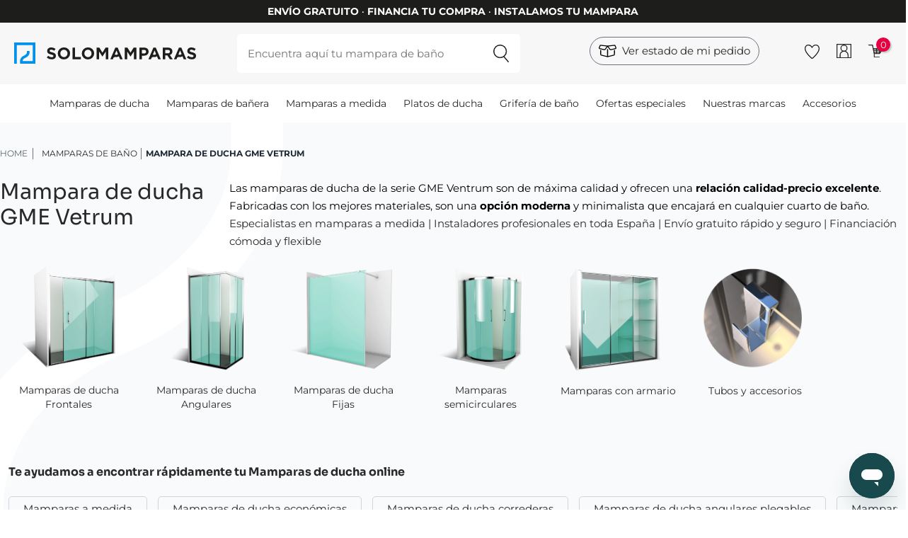

--- FILE ---
content_type: text/html; charset=utf-8
request_url: https://www.solomamparas.es/mamparas-de-ducha/?marca=gme&serie=vetrum
body_size: 44046
content:
<!doctype html>
<!--[if IE 9]>
<html data-n-head-ssr lang="es-ES" data-n-head="%7B%22lang%22:%7B%22ssr%22:%22es-ES%22%7D%7D">
<![endif]-->

<!--[if (gt IE 9)|!(IE)]> <!-->
<html data-n-head-ssr lang="es-ES" data-n-head="%7B%22lang%22:%7B%22ssr%22:%22es-ES%22%7D%7D">
<!--<![endif]-->
    <head>
        <title>Mamparas GME Serie Vetrum ¡Los mejores precios!</title><meta data-n-head="ssr" charset="utf-8"><meta data-n-head="ssr" name="viewport" content="width=device-width, initial-scale=1"><meta data-n-head="ssr" name="google-site-verification" content="yYQZqsAyf2KGfYR8XhrO_A7B2ejYAB1JZ7_2PQYlUMs"><meta data-n-head="ssr" data-hid="title" name="title" content="Mamparas GME Serie Vetrum ¡Los mejores precios!"><meta data-n-head="ssr" data-hid="description" name="description" content="Descubre la serie Vetrum de mamparas de ducha GME, compañía líder en el sector. Diseño innovador, funcionalidad y garantía de 2-3 años. Envíos gratis."><meta data-n-head="ssr" data-hid="robots" name="robots" content="index, follow"><meta data-n-head="ssr" data-hid="og-type" property="og:type" content="website"><meta data-n-head="ssr" data-hid="og-title" property="og:title" content="Mamparas GME Serie Vetrum ¡Los mejores precios!"><meta data-n-head="ssr" data-hid="og-desc" property="og:description" content="Descubre la serie Vetrum de mamparas de ducha GME, compañía líder en el sector. Diseño innovador, funcionalidad y garantía de 2-3 años. Envíos gratis."><meta data-n-head="ssr" data-hid="og-url" property="og:url" content="https://www.solomamparas.es/mamparas-de-ducha/?marca=gme&amp;serie=vetrum"><meta data-n-head="ssr" data-hid="og-image" property="og:image" content="https://cdnsm.solomamparas.es/image/upload/static_files/solomamparas_oulonp.svg"><meta data-n-head="ssr" data-hid="og-logo" property="og:logo" content="https://cdnsm.solomamparas.es/image/upload/static_files/solomamparas_oulonp.svg"><link data-n-head="ssr" rel="icon" type="image/x-icon" href="/favicon.ico"><link data-n-head="ssr" rel="alternate" hreflang="es-ES" href="https://www.solomamparas.es/mamparas-de-ducha/?marca=gme&amp;serie=vetrum"><link data-n-head="ssr" rel="alternate" hreflang="x-default" href="https://www.solomamparas.es/mamparas-de-ducha/?marca=gme&amp;serie=vetrum"><link data-n-head="ssr" rel="canonical" href="https://www.solomamparas.es/mamparas-de-ducha/?marca=gme&amp;serie=vetrum"><script data-n-head="ssr" type="application/ld+json">{"@context":"https://schema.org","@type":"Organization","name":"Solomamparas","url":"https://www.solomamparas.es","logo":"undefined","contactPoint":{"@type":"ContactPoint","contactType":"customer service","areaServed":"https://www.solomamparas.es","availableLanguage":"es"},"sameAs":["https://www.facebook.com/solomamparas.es","https://www.instagram.com/solomamparas","https://www.youtube.com/channel/UCFdtiHwpNC0HFedDx_Bm6KQ","https://www.pinterest.es/solomamparas"]}</script><script data-n-head="ssr" id="ze-snippet" src="https://static.zdassets.com/ekr/snippet.js?key=23182197-781c-474f-9f35-eb2d0458908e" async></script><script data-n-head="ssr" src="//widget.trustpilot.com/bootstrap/v5/tp.widget.bootstrap.min.js" async defer data-body="false"></script><script data-n-head="ssr" type="application/ld+json">{"@context":"https://schema.org/","@type":"BreadcrumbList","itemListElement":[{"@type":"ListItem","position":1,"name":"HOME","item":"https://www.solomamparas.es"},{"@type":"ListItem","position":2,"name":"Mamparas de baño","item":"https://www.solomamparas.es/mamparas-de-bano"},{"@type":"ListItem","position":3,"name":"Mampara de ducha GME Vetrum"}]}</script><link rel="preload" href="/_nuxt/7539319.modern.js" as="script"><link rel="preload" href="/_nuxt/164772c.modern.js" as="script"><link rel="preload" href="/_nuxt/css/c285502.css" as="style"><link rel="preload" href="/_nuxt/291db3c.modern.js" as="script"><link rel="preload" href="/_nuxt/css/eb81435.css" as="style"><link rel="preload" href="/_nuxt/849bb0e.modern.js" as="script"><link rel="preload" href="/_nuxt/css/0a406d9.css" as="style"><link rel="preload" href="/_nuxt/2209ef2.modern.js" as="script"><link rel="preload" href="/_nuxt/98747a5.modern.js" as="script"><link rel="preload" href="/_nuxt/css/958ee08.css" as="style"><link rel="preload" href="/_nuxt/5604156.modern.js" as="script"><link rel="preload" href="/_nuxt/css/82f09f8.css" as="style"><link rel="preload" href="/_nuxt/1d6496e.modern.js" as="script"><link rel="preload" href="/_nuxt/css/0152146.css" as="style"><link rel="preload" href="/_nuxt/d3231dc.modern.js" as="script"><link rel="preload" href="/_nuxt/546c7f0.modern.js" as="script"><link rel="preload" href="/_nuxt/css/890a44f.css" as="style"><link rel="preload" href="/_nuxt/40b990a.modern.js" as="script"><link rel="preload" href="/_nuxt/css/7c253d8.css" as="style"><link rel="preload" href="/_nuxt/e2701ce.modern.js" as="script"><link rel="preload" href="/_nuxt/css/fa94e9d.css" as="style"><link rel="preload" href="/_nuxt/a4be64a.modern.js" as="script"><link rel="stylesheet" href="/_nuxt/css/c285502.css"><link rel="stylesheet" href="/_nuxt/css/eb81435.css"><link rel="stylesheet" href="/_nuxt/css/0a406d9.css"><link rel="stylesheet" href="/_nuxt/css/958ee08.css"><link rel="stylesheet" href="/_nuxt/css/82f09f8.css"><link rel="stylesheet" href="/_nuxt/css/0152146.css"><link rel="stylesheet" href="/_nuxt/css/890a44f.css"><link rel="stylesheet" href="/_nuxt/css/7c253d8.css"><link rel="stylesheet" href="/_nuxt/css/fa94e9d.css">
        <!-- Google tag (gtag.js) -->
        <script async src="https://www.googletagmanager.com/gtag/js?id=G-XKQZYFM7RT"></script>
        <script>function gtag(){dataLayer.push(arguments)}window.dataLayer=window.dataLayer||[],gtag("js",new Date),gtag("config","AW-872639901",{allow_enhanced_conversions:!0}),gtag("config","G-XKQZYFM7RT")</script>

        <!-- Meta Pixel Code -->
        <script>!function(e,t,n,c,o,a,f){e.fbq||(o=e.fbq=function(){o.callMethod?o.callMethod.apply(o,arguments):o.queue.push(arguments)},e._fbq||(e._fbq=o),o.push=o,o.loaded=!0,o.version="2.0",o.queue=[],(a=t.createElement(n)).async=!0,a.src="https://connect.facebook.net/en_US/fbevents.js",(f=t.getElementsByTagName(n)[0]).parentNode.insertBefore(a,f))}(window,document,"script"),fbq("init","1013735788980485"),fbq("track","PageView")</script>
        <noscript>
            <img height="1" width="1" style="display:none" src="https://www.facebook.com/tr?id=1013735788980485&ev=PageView&noscript=1">
        </noscript>
        <!-- End Meta Pixel Code -->

        <!-- TikTok Pixel Code Start -->
        <script>!function(e,t,n){e.TiktokAnalyticsObject=n;var o=e.ttq=e.ttq||[];o.methods=["page","track","identify","instances","debug","on","off","once","ready","alias","group","enableCookie","disableCookie","holdConsent","revokeConsent","grantConsent"],o.setAndDefer=function(e,t){e[t]=function(){e.push([t].concat(Array.prototype.slice.call(arguments,0)))}};for(var a=0;a<o.methods.length;a++)o.setAndDefer(o,o.methods[a]);o.instance=function(e){for(var t=o._i[e]||[],n=0;n<o.methods.length;n++)o.setAndDefer(t,o.methods[n]);return t},o.load=function(e,t){var a="https://analytics.tiktok.com/i18n/pixel/events.js";t&&t.partner;o._i=o._i||{},o._i[e]=[],o._i[e]._u=a,o._t=o._t||{},o._t[e]=+new Date,o._o=o._o||{},o._o[e]=t||{},(t=document.createElement("script")).type="text/javascript",t.async=!0,t.src=a+"?sdkid="+e+"&lib="+n,(e=document.getElementsByTagName("script")[0]).parentNode.insertBefore(t,e)},o.load("CSLLMHBC77U7NCGBPF4G"),o.page()}(window,document,"ttq")</script>
        <!-- TikTok Pixel Code End -->

        <!-- Pinterest Tag -->
        <script>!function(e){if(!window.pintrk){window.pintrk=function(){window.pintrk.queue.push(Array.prototype.slice.call(arguments))};var n=window.pintrk;n.queue=[],n.version="3.0";var t=document.createElement("script");t.async=!0,t.src="https://s.pinimg.com/ct/core.js";var r=document.getElementsByTagName("script")[0];r.parentNode.insertBefore(t,r)}}(),pintrk("load","2613472419489"),pintrk("page")</script>
        <noscript>
            <img height="1" width="1" style="display:none" alt="" src="https://ct.pinterest.com/v3/?tid=2613472419489&noscript=1">
        </noscript>
        <!-- end Pinterest Tag -->

        <!-- Microsoft Ads -->
        <script>!function(e,a,t,n,o){var c,r,d;e[o]=e[o]||[],c=function(){var a={ti:"17531133"};a.q=e[o],e[o]=new UET(a),e[o].push("pageLoad")},(r=a.createElement(t)).src="//bat.bing.com/bat.js",r.async=1,r.onload=r.onreadystatechange=function(){var e=this.readyState;e&&"loaded"!==e&&"complete"!==e||(c(),r.onload=r.onreadystatechange=null)},(d=a.getElementsByTagName(t)[0]).parentNode.insertBefore(r,d)}(window,document,"script",0,"uetq")</script>
        <!-- end Microsoft Ads -->

        <!-- Google Tag Manager -->
        <script>!function(e,t,a,n,g){e[n]=e[n]||[],e[n].push({"gtm.start":(new Date).getTime(),event:"gtm.js"});var m=t.getElementsByTagName(a)[0],r=t.createElement(a);r.async=!0,r.src="https://www.googletagmanager.com/gtm.js?id=GTM-PMKG3M",m.parentNode.insertBefore(r,m)}(window,document,"script","dataLayer")</script>
        <!-- End Google Tag Manager -->

        <!-- Clarity -->
        <script type="text/javascript">!function(t,e,n,c,a,r,s){t[n]=t[n]||function(){(t[n].q=t[n].q||[]).push(arguments)},(r=e.createElement(c)).async=1,r.src="https://www.clarity.ms/tag/iezgjyct3z",(s=e.getElementsByTagName(c)[0]).parentNode.insertBefore(r,s)}(window,document,"clarity","script")</script>
        <!-- End Clarity -->

        <!-- Cookiebot -->
        <script id="Cookiebot" src="https://consent.cookiebot.com/uc.js" data-cbid="8b76ecfd-f00b-42a0-ba65-863036ad56c0" type="text/javascript"></script>
        <!-- End Cookiebot -->
    </head>

    <body>
        <!-- Google Tag Manager (noscript) -->
        <noscript><iframe src="https://www.googletagmanager.com/ns.html?id=GTM-PMKG3M" height="0" width="0" style="display:none;visibility:hidden"></iframe></noscript>
        <!-- End Google Tag Manager (noscript) -->

        <div data-server-rendered="true" id="__nuxt"><!----><div id="__layout"><div><!----> <!----><!----><!----> <header class="w-full" data-v-52755495><div class="grid grid-cols-12 gap-5 mx-auto" data-v-098a492e data-v-52755495><div class="col-span-12 text-center black-bg white mod-ups pt-1 pb-1" data-v-098a492e><span class="font-medium text-xs md:text-sm inline-block mt-0.5 mb-0.5 uppercase" data-v-098a492e><strong class="font-fold" data-v-098a492e>envío gratuito</strong> · <strong class="font-fold" data-v-098a492e>financia tu compra</strong> · <strong class="font-fold" data-v-098a492e>instalamos tu mampara</strong></span></div></div> <div data-v-252d349e data-v-52755495></div> <div id="header-element" class="hidden md:block" data-v-52755495><!----> <div class="grid grid-cols-12 gap-2 lg:gap-5 px-5 2xl:px-16 lightgrey-bg pt-4 pb-4" data-v-52755495><div class="col-span-2 xl:col-span-3" data-v-03265c7f data-v-52755495><a href="/" data-v-03265c7f><img src="https://cdnsm.solomamparas.es/image/upload/static_files/solomamparas_oulonp.svg" alt="Logo Solomamparas" loading="lazy" width="257px" height="30px" class="mt-3 max-w-full" data-v-03265c7f></a></div> <div class="col-span-6 lg:col-span-5 xl:col-span-4" data-v-f6a44108 data-v-52755495><form class="w-full mod-search" data-v-f6a44108><input type="search" id="search-box" placeholder="Encuentra aquí tu mampara de baño" class="w-full" data-v-f6a44108> <input type="submit" value="&nbsp;" class="search-button" data-v-f6a44108></form></div> <div class="col-span-4 lg:col-span-5 text-right" data-v-2beefb2c data-v-52755495><ul class="flex items-center justify-end mt-1" data-v-2beefb2c><li class="mx-3" data-v-2beefb2c><div class=" mt-3 lg:mt-0 lg:mr-10" data-v-2a1e3260 data-v-2beefb2c><a href="/estado-pedido/" rel="nofollow" title="check-status" class="w-full medium block text-center flex border border-gray-500 rounded-3xl px-3 py-2" data-v-2a1e3260><img src="https://cdnsm.solomamparas.es/image/upload/v1708074259/solomamparas_static_files/ico-box_fimw60.svg" width="25px" class="mr-2" data-v-2a1e3260> <span data-v-2a1e3260>Ver estado de mi pedido</span></a></div></li> <!----> <li class="mx-3" data-v-2beefb2c><div data-v-c45db526 data-v-2beefb2c><a href="/login/" rel="nofollow" title="Favoritos" class="inline-block pt-2" data-v-c45db526><div data-v-4abe7f8c data-v-c45db526><img src="https://cdnsm.solomamparas.es/image/upload/v1/solomamparas_static_files/heart_kqvhwv.svg" width="21px" height="21px" alt="Favoritos Solomamparas" loading="" data-v-4abe7f8c></div></a></div></li> <li class="mx-3" data-v-2beefb2c><div data-v-172124e1 data-v-2beefb2c><a href="/login/" rel="nofollow" title="Área de usuario" data-v-172124e1><div data-v-4abe7f8c data-v-172124e1><img src="https://cdnsm.solomamparas.es/image/upload/v1/solomamparas_static_files/user_seho1k.svg" width="21px" height="21px" alt="Usuario Solomamparas" loading="" data-v-4abe7f8c></div></a></div></li> <li class="mx-3" data-v-2beefb2c><div data-v-2b8246f7 data-v-2beefb2c><a rel="nofollow" title="Carrito" class="relative" data-v-2b8246f7><div data-v-4abe7f8c data-v-2b8246f7><img src="https://cdnsm.solomamparas.es/image/upload/v1/solomamparas_static_files/cart_ilo1ub.svg" width="21px" height="21px" alt="Carrito Solomamparas" loading="" data-v-4abe7f8c></div> <span class="cart-quantity red-bg white" data-v-2b8246f7>0</span></a></div></li> <!----></ul></div></div> <nav data-v-3cdb1217 data-v-52755495><div class="grid grid-cols-12 mx-auto" data-v-3cdb1217><div id="main-menu" class="col-span-12 text-center" data-v-3cdb1217><div class="swipe-menu-container trans-3 pt-4 pb-4" data-v-3cdb1217><div class="swipe-menu container mx-auto" data-v-3cdb1217><ul class="w-full pl-0" data-v-3cdb1217><li class="inline-block mr-2 ml-2 md:mr-3 md:ml-3 2xl:mr-6 2xl:ml-6" data-v-3cdb1217><a href="/mamparas-de-ducha" class="text-sm" data-v-3cdb1217>Mamparas de ducha</a></li><li class="inline-block mr-2 ml-2 md:mr-3 md:ml-3 2xl:mr-6 2xl:ml-6" data-v-3cdb1217><a href="/mamparas-de-banera" class="text-sm" data-v-3cdb1217>Mamparas de bañera</a></li><li class="inline-block mr-2 ml-2 md:mr-3 md:ml-3 2xl:mr-6 2xl:ml-6" data-v-3cdb1217><a href="/mamparas-a-medida" class="text-sm" data-v-3cdb1217>Mamparas a medida</a></li><li class="inline-block mr-2 ml-2 md:mr-3 md:ml-3 2xl:mr-6 2xl:ml-6" data-v-3cdb1217><a href="/platos-de-ducha" class="text-sm" data-v-3cdb1217>Platos de ducha</a></li><li class="inline-block mr-2 ml-2 md:mr-3 md:ml-3 2xl:mr-6 2xl:ml-6" data-v-3cdb1217><a href="/griferia-de-bano" class="text-sm" data-v-3cdb1217>Grifería de baño</a></li><li class="inline-block mr-2 ml-2 md:mr-3 md:ml-3 2xl:mr-6 2xl:ml-6" data-v-3cdb1217><a href="/ofertas" class="text-sm" data-v-3cdb1217>Ofertas especiales</a></li><li class="inline-block mr-2 ml-2 md:mr-3 md:ml-3 2xl:mr-6 2xl:ml-6" data-v-3cdb1217><a href="/marcas" class="text-sm" data-v-3cdb1217>Nuestras marcas</a></li><li class="inline-block mr-2 ml-2 md:mr-3 md:ml-3 2xl:mr-6 2xl:ml-6" data-v-3cdb1217><a href="/tubos-y-accesorios" class="text-sm" data-v-3cdb1217>Accesorios</a></li></ul></div></div></div></div> <div data-v-3cdb1217><div class="sub-menu bg-white w-full absolute  hidden" data-v-3cdb1217><div class="container mx-auto grid grid-cols-12" data-v-3cdb1217><div class="sm:col-span-4 lg:col-span-3" data-v-3cdb1217><ul class="list-none pl-0 pt-8" data-v-3cdb1217><li data-v-3cdb1217><a href="/mamparas-de-ducha-frontales" class="second-level relative flex w-full pt-4 pb-4 pl-4 pr-4 text-base" data-v-3cdb1217><div data-v-4abe7f8c data-v-3cdb1217><img src="https://cdnsm.solomamparas.es/image/upload/f_auto,q_auto/v1/menus/a20a415e-e9a0-4894-b13c-f4d25cef8055/frontal_1689841268.5349867" width="30px" height="30px" alt="Ver Mamparas de ducha frontales" loading="lazy" class="inline-block align-middle" data-v-4abe7f8c></div> <span class="pl-3 inline-block align-middle" data-v-3cdb1217> Mamparas de ducha frontales</span></a></li><li data-v-3cdb1217><a href="/mamparas-de-ducha-angulares" class="second-level relative flex w-full pt-4 pb-4 pl-4 pr-4 text-base" data-v-3cdb1217><div data-v-4abe7f8c data-v-3cdb1217><img src="https://cdnsm.solomamparas.es/image/upload/f_auto,q_auto/v1/menus/a20a415e-e9a0-4894-b13c-f4d25cef8055/angular_1689841287.1853313" width="30px" height="30px" alt="Ver Mamparas de ducha angulares" loading="lazy" class="inline-block align-middle" data-v-4abe7f8c></div> <span class="pl-3 inline-block align-middle" data-v-3cdb1217> Mamparas de ducha angulares</span></a></li><li data-v-3cdb1217><a href="/mamparas-semicirculares" class="second-level relative flex w-full pt-4 pb-4 pl-4 pr-4 text-base" data-v-3cdb1217><div data-v-4abe7f8c data-v-3cdb1217><img src="https://cdnsm.solomamparas.es/image/upload/f_auto,q_auto/v1/menus/a20a415e-e9a0-4894-b13c-f4d25cef8055/semicircular_1689841303.5390935" width="30px" height="30px" alt="Ver Mamparas semicirculares" loading="lazy" class="inline-block align-middle" data-v-4abe7f8c></div> <span class="pl-3 inline-block align-middle" data-v-3cdb1217> Mamparas semicirculares</span></a></li><li data-v-3cdb1217><a href="/mamparas-de-ducha-fijas" class="second-level relative flex w-full pt-4 pb-4 pl-4 pr-4 text-base" data-v-3cdb1217><div data-v-4abe7f8c data-v-3cdb1217><img src="https://cdnsm.solomamparas.es/image/upload/f_auto,q_auto/v1/menus/a20a415e-e9a0-4894-b13c-f4d25cef8055/panelfijo_1689841326.0176346" width="30px" height="30px" alt="Ver Mamparas de ducha fijas" loading="lazy" class="inline-block align-middle" data-v-4abe7f8c></div> <span class="pl-3 inline-block align-middle" data-v-3cdb1217> Mamparas de ducha fijas</span></a></li></ul></div> <div class="sm:col-span-8 lg:col-span-9 interior-menu bg-white px-8 py-8 hidden" data-v-3cdb1217><div class="grid grid-cols-12 gap-5" data-v-3cdb1217><div class="col-span-6 xl:col-span-4" data-v-3cdb1217><div class="menu-block-section" data-v-3cdb1217><a href="/mamparas-de-ducha-correderas" class="pt-1 pb-1 text-base font-medium inline-block" data-v-3cdb1217>Mamparas de ducha correderas</a> <ul class="list-none pl-0" data-v-3cdb1217><li data-v-3cdb1217><a href="/mamparas-de-ducha-correderas?composicion=1-fijo-1-corredera" class="pt-1 pb-1 inline-block text-sm" data-v-3cdb1217>1 fijo + 1 corredera</a></li><li data-v-3cdb1217><a href="/mamparas-de-ducha-correderas/?composicion=3-correderas" class="pt-1 pb-1 inline-block text-sm" data-v-3cdb1217>3 hojas correderas</a></li><li data-v-3cdb1217><a href="/mamparas-de-ducha-correderas?composicion=2-fijos-2-correderas" class="pt-1 pb-1 inline-block text-sm" data-v-3cdb1217>2 fijos + 2 correderas</a></li></ul></div></div><div class="col-span-6 xl:col-span-4" data-v-3cdb1217><div class="menu-block-section" data-v-3cdb1217><a href="/mamparas-de-ducha-frontales-abatibles" class="pt-1 pb-1 text-base font-medium inline-block" data-v-3cdb1217>Mamparas de ducha abatibles</a> <ul class="list-none pl-0" data-v-3cdb1217><li data-v-3cdb1217><a href="/mamparas-de-ducha-frontales-abatibles/?composicion=1-abatible" class="pt-1 pb-1 inline-block text-sm" data-v-3cdb1217>1 puerta abatible</a></li><li data-v-3cdb1217><a href="/mamparas-de-ducha-frontales-abatibles?composicion=2-abatibles" class="pt-1 pb-1 inline-block text-sm" data-v-3cdb1217>2 puertas abatibles</a></li><li data-v-3cdb1217><a href="/mamparas-de-ducha-frontales-abatibles/?composicion=1-fijo-1-abatible" class="pt-1 pb-1 inline-block text-sm" data-v-3cdb1217>1 fijo + 1 puerta abatible</a></li></ul></div></div><div class="col-span-6 xl:col-span-4" data-v-3cdb1217><div class="menu-block-section" data-v-3cdb1217><a href="/mamparas-de-ducha-frontales-plegables" class="pt-1 pb-1 text-base font-medium inline-block" data-v-3cdb1217>Mamparas de ducha plegables</a> <ul class="list-none pl-0" data-v-3cdb1217><li data-v-3cdb1217><a href="/mamparas-de-ducha-frontales-plegables/?composicion=2-plegables" class="pt-1 pb-1 inline-block text-sm" data-v-3cdb1217>2 hojas plegables</a></li></ul></div></div><div class="col-span-6 xl:col-span-4" data-v-3cdb1217><div class="menu-block-section" data-v-3cdb1217><span class="pt-1 pb-1 text-base font-medium inline-block" data-v-3cdb1217>Por materiales</span> <ul class="list-none pl-0" data-v-3cdb1217><li data-v-3cdb1217><a href="/mamparas-de-ducha-frontales?tipo-de-vidrio-o-acrilico=acrilico-pvc" class="pt-1 pb-1 inline-block text-sm" data-v-3cdb1217>Mamparas acrílicas</a></li><li data-v-3cdb1217><a href="/mamparas-de-ducha-frontales?tipo-de-vidrio-o-acrilico=vidrio-transparente" class="pt-1 pb-1 inline-block text-sm" data-v-3cdb1217>Mamparas transparentes</a></li><li data-v-3cdb1217><a href="/mamparas-de-ducha-frontales?color-de-perfileria=acero-inoxidable" class="pt-1 pb-1 inline-block text-sm" data-v-3cdb1217>Mamparas de acero inox</a></li><li data-v-3cdb1217><a href="/mamparas-de-ducha-frontales?tipo-de-vidrio-o-acrilico=vidrio-con-serigrafia" class="pt-1 pb-1 inline-block text-sm" data-v-3cdb1217>Mamparas con serigrafiada</a></li></ul></div></div><div class="col-span-6 xl:col-span-4" data-v-3cdb1217><div class="menu-block-section" data-v-3cdb1217><span class="pt-1 pb-1 text-base font-medium inline-block" data-v-3cdb1217>Por colores</span> <ul class="list-none pl-0" data-v-3cdb1217><li data-v-3cdb1217><a href="/mamparas-de-ducha-frontales?color-de-perfileria=negro-mate" class="pt-1 pb-1 inline-block text-sm" data-v-3cdb1217>Mamparas con perfil negro</a></li><li data-v-3cdb1217><a href="/mamparas-de-ducha-frontales?color-de-perfileria=plata-brillo" class="pt-1 pb-1 inline-block text-sm" data-v-3cdb1217>Mamparas con plata brillo</a></li><li data-v-3cdb1217><a href="/mamparas-de-ducha-frontales?color-de-perfileria=blanco" class="pt-1 pb-1 inline-block text-sm" data-v-3cdb1217>Mamparas con perfil blanco</a></li></ul></div></div><div class="col-span-6 xl:col-span-4" data-v-3cdb1217><div class="menu-block-section" data-v-3cdb1217><span class="pt-1 pb-1 text-base font-medium inline-block" data-v-3cdb1217>Por estilos</span> <ul class="list-none pl-0" data-v-3cdb1217><li data-v-3cdb1217><a href="/mamparas-de-ducha-frontales?perfil-inferior=sin-perfil-inferior" class="pt-1 pb-1 inline-block text-sm" data-v-3cdb1217>Mamparas sin perfil inferior</a></li><li data-v-3cdb1217><a href="/mamparas-de-ducha-frontales?tipo-de-vidrio-o-acrilico=decorado-industrial" class="pt-1 pb-1 inline-block text-sm" data-v-3cdb1217>Mamparas estilo industrial</a></li><li data-v-3cdb1217><a href="/mamparas-de-ducha-frontales?elementos-especiales=modernas" class="pt-1 pb-1 inline-block text-sm" data-v-3cdb1217>Mamparas diseño moderno</a></li></ul></div></div></div></div><div class="sm:col-span-8 lg:col-span-9 interior-menu bg-white px-8 py-8 hidden" data-v-3cdb1217><div class="grid grid-cols-12 gap-5" data-v-3cdb1217><div class="col-span-6 xl:col-span-4" data-v-3cdb1217><div class="menu-block-section" data-v-3cdb1217><a href="/mamparas-de-ducha-angulares-correderas" class="pt-1 pb-1 text-base font-medium inline-block" data-v-3cdb1217>Mamparas de ducha angulares correderas</a> <ul class="list-none pl-0" data-v-3cdb1217><li data-v-3cdb1217><a href="/mamparas-de-ducha-angulares-correderas?composicion=1-fijo-1-corredera-lateral-fijo" class="pt-1 pb-1 inline-block text-sm" data-v-3cdb1217>1 fijo + 1 corredera + Lateral fijo</a></li><li data-v-3cdb1217><a href="/mamparas-de-ducha-angulares-correderas?composicion=3-correderas-lateral-fijo" class="pt-1 pb-1 inline-block text-sm" data-v-3cdb1217>3 hojas correderas + Lateral fijo</a></li><li data-v-3cdb1217><a href="/mamparas-de-ducha-angulares-correderas?composicion=2-fijos-2-correderas" class="pt-1 pb-1 inline-block text-sm" data-v-3cdb1217>2 fijas + 2 correderas en esquina</a></li></ul></div></div><div class="col-span-6 xl:col-span-4" data-v-3cdb1217><div class="menu-block-section" data-v-3cdb1217><a href="/mamparas-de-ducha-angulares-abatibles" class="pt-1 pb-1 text-base font-medium inline-block" data-v-3cdb1217>Mamparas de ducha angulares abatibles</a> <ul class="list-none pl-0" data-v-3cdb1217><li data-v-3cdb1217><a href="/mamparas-de-ducha-angulares-abatibles?composicion=1-abatible-lateral-fijo" class="pt-1 pb-1 inline-block text-sm" data-v-3cdb1217>1 puerta abatible + Lateral fijo</a></li><li data-v-3cdb1217><a href="/mamparas-de-ducha-angulares-abatibles?composicion=2-abatibles-lateral-fijo" class="pt-1 pb-1 inline-block text-sm" data-v-3cdb1217>2 puertas abatibles + Lateral fijo</a></li><li data-v-3cdb1217><a href="/mamparas-de-ducha-angulares-abatibles?composicion=1-fijo-1-abatible-lateral-fijo" class="pt-1 pb-1 inline-block text-sm" data-v-3cdb1217>1 fijo + 1 abatible + Lateral fijo</a></li></ul></div></div><div class="col-span-6 xl:col-span-4" data-v-3cdb1217><div class="menu-block-section" data-v-3cdb1217><a href="/mamparas-de-ducha-angulares-plegables" class="pt-1 pb-1 text-base font-medium inline-block" data-v-3cdb1217>Mamparas de ducha angulares plegables</a> <ul class="list-none pl-0" data-v-3cdb1217><li data-v-3cdb1217><a href="/mamparas-de-ducha-angulares-plegables?composicion=2-plegables-lateral-fijo" class="pt-1 pb-1 inline-block text-sm" data-v-3cdb1217>2 hojas plegables + Lateral fijo</a></li></ul></div></div><div class="col-span-6 xl:col-span-4" data-v-3cdb1217><div class="menu-block-section" data-v-3cdb1217><a href="/mamparas-de-ducha-mixtas" class="pt-1 pb-1 text-base font-medium inline-block" data-v-3cdb1217>Mamparas de ducha Mixtas</a> <ul class="list-none pl-0" data-v-3cdb1217><li data-v-3cdb1217><a href="/mamparas-de-ducha-mixtas?composicion=corredera-y-plegable" class="pt-1 pb-1 inline-block text-sm" data-v-3cdb1217>Corredera + plegable</a></li><li data-v-3cdb1217><a href="/mamparas-de-ducha-mixtas?composicion=corredera-y-abatible" class="pt-1 pb-1 inline-block text-sm" data-v-3cdb1217>Corredera + abatible</a></li><li data-v-3cdb1217><a href="/mamparas-de-ducha-mixtas?composicion=abatible-y-plegable" class="pt-1 pb-1 inline-block text-sm" data-v-3cdb1217>Abatible + plegable</a></li></ul></div></div><div class="col-span-6 xl:col-span-4" data-v-3cdb1217><div class="menu-block-section" data-v-3cdb1217><span class="pt-1 pb-1 text-base font-medium inline-block" data-v-3cdb1217>Por materiales</span> <ul class="list-none pl-0" data-v-3cdb1217><li data-v-3cdb1217><a href="/mamparas-de-ducha-angulares?tipo-de-vidrio-o-acrilico=acrilico-pvc" class="pt-1 pb-1 inline-block text-sm" data-v-3cdb1217>Mamparas acrílicas</a></li><li data-v-3cdb1217><a href="/mamparas-de-ducha-angulares?tipo-de-vidrio-o-acrilico=vidrio-transparente" class="pt-1 pb-1 inline-block text-sm" data-v-3cdb1217>Mamparas transparentes</a></li><li data-v-3cdb1217><a href="/mamparas-de-ducha-angulares?color-de-perfileria=acero-inoxidable" class="pt-1 pb-1 inline-block text-sm" data-v-3cdb1217>Mamparas de acero inox</a></li><li data-v-3cdb1217><a href="/mamparas-de-ducha-angulares?tipo-de-vidrio-o-acrilico=vidrio-con-serigrafia" class="pt-1 pb-1 inline-block text-sm" data-v-3cdb1217>Mamparas con serigrafia</a></li></ul></div></div><div class="col-span-6 xl:col-span-4" data-v-3cdb1217><div class="menu-block-section" data-v-3cdb1217><span class="pt-1 pb-1 text-base font-medium inline-block" data-v-3cdb1217>Por colores</span> <ul class="list-none pl-0" data-v-3cdb1217><li data-v-3cdb1217><a href="/mamparas-de-ducha-angulares?color-de-perfileria=negro-mate" class="pt-1 pb-1 inline-block text-sm" data-v-3cdb1217>Mamparas con perfil negro</a></li><li data-v-3cdb1217><a href="/mamparas-de-ducha-angulares?color-de-perfileria=plata-brillo" class="pt-1 pb-1 inline-block text-sm" data-v-3cdb1217>Mamparas con perfil plata brillo</a></li><li data-v-3cdb1217><a href="/mamparas-de-ducha-angulares?color-de-perfileria=blanco" class="pt-1 pb-1 inline-block text-sm" data-v-3cdb1217>Mamparas con perfil blanco</a></li></ul></div></div><div class="col-span-6 xl:col-span-4" data-v-3cdb1217><div class="menu-block-section" data-v-3cdb1217><span class="pt-1 pb-1 text-base font-medium inline-block" data-v-3cdb1217>Por estilos</span> <ul class="list-none pl-0" data-v-3cdb1217><li data-v-3cdb1217><a href="/mamparas-de-ducha-angulares?perfil-inferior=sin-perfil-inferior" class="pt-1 pb-1 inline-block text-sm" data-v-3cdb1217>Mamparas sin perfil inferior</a></li><li data-v-3cdb1217><a href="/mamparas-de-ducha-angulares?tipo-de-vidrio-o-acrilico=decorado-industrial" class="pt-1 pb-1 inline-block text-sm" data-v-3cdb1217>Mamparas estilo industrial</a></li><li data-v-3cdb1217><a href="/mamparas-de-ducha-angulares?elementos-especiales=modernas" class="pt-1 pb-1 inline-block text-sm" data-v-3cdb1217>Mamparas diseño moderno</a></li></ul></div></div></div></div><div class="sm:col-span-8 lg:col-span-9 interior-menu bg-white px-8 py-8 hidden" data-v-3cdb1217><div class="grid grid-cols-12 gap-5" data-v-3cdb1217><div class="col-span-6 xl:col-span-4" data-v-3cdb1217><div class="menu-block-section" data-v-3cdb1217><span class="pt-1 pb-1 text-base font-medium inline-block" data-v-3cdb1217>Por medidas</span> <ul class="list-none pl-0" data-v-3cdb1217><li data-v-3cdb1217><a href="/mamparas-semicirculares?medida-del-plato=75-x-75-cm" class="pt-1 pb-1 inline-block text-sm" data-v-3cdb1217>Semicirculares 75x75</a></li><li data-v-3cdb1217><a href="/mamparas-semicirculares?medida-del-plato=80-x-80-cm" class="pt-1 pb-1 inline-block text-sm" data-v-3cdb1217>Semicirculares 80x80</a></li><li data-v-3cdb1217><a href="/mamparas-semicirculares?medida-del-plato=90-x-90-cm" class="pt-1 pb-1 inline-block text-sm" data-v-3cdb1217>Semicirculares 90x90</a></li><li data-v-3cdb1217><a href="/mamparas-semicirculares?medida-del-plato=100-x-100-cm" class="pt-1 pb-1 inline-block text-sm" data-v-3cdb1217>Semicirculares 100x100</a></li></ul></div></div><div class="col-span-6 xl:col-span-4" data-v-3cdb1217><div class="menu-block-section" data-v-3cdb1217><span class="pt-1 pb-1 text-base font-medium inline-block" data-v-3cdb1217>Por materiales</span> <ul class="list-none pl-0" data-v-3cdb1217><li data-v-3cdb1217><a href="/mamparas-semicirculares?tipo-de-vidrio-o-acrilico=acrilico-pvc" class="pt-1 pb-1 inline-block text-sm" data-v-3cdb1217>Mamparas acrílicas</a></li><li data-v-3cdb1217><a href="/mamparas-semicirculares?tipo-de-vidrio-o-acrilico=vidrio-transparente" class="pt-1 pb-1 inline-block text-sm" data-v-3cdb1217>Mamparas transparente</a></li><li data-v-3cdb1217><a href="/mamparas-semicirculares?tipo-de-vidrio-o-acrilico=vidrio-con-serigrafia" class="pt-1 pb-1 inline-block text-sm" data-v-3cdb1217>Mamparas con serigrafia</a></li></ul></div></div><div class="col-span-6 xl:col-span-4" data-v-3cdb1217><div class="menu-block-section" data-v-3cdb1217><span class="pt-1 pb-1 text-base font-medium inline-block" data-v-3cdb1217>Por colores</span> <ul class="list-none pl-0" data-v-3cdb1217><li data-v-3cdb1217><a href="/mamparas-semicirculares?color-de-perfileria=negro-mate" class="pt-1 pb-1 inline-block text-sm" data-v-3cdb1217>Mamparas con perfil negro</a></li><li data-v-3cdb1217><a href="/mamparas-semicirculares?color-de-perfileria=plata-brillo" class="pt-1 pb-1 inline-block text-sm" data-v-3cdb1217>Mamparas con perfil plata brillo</a></li><li data-v-3cdb1217><a href="/mamparas-semicirculares?color-de-perfileria=blanco" class="pt-1 pb-1 inline-block text-sm" data-v-3cdb1217>Mamparas con perfil blanco</a></li></ul></div></div><div class="col-span-6 xl:col-span-4" data-v-3cdb1217><div class="menu-block-section" data-v-3cdb1217><span class="pt-1 pb-1 text-base font-medium inline-block" data-v-3cdb1217>Por estilos</span> <ul class="list-none pl-0" data-v-3cdb1217><li data-v-3cdb1217><a href="/mamparas-semicirculares?perfil-inferior=sin-perfil-inferior" class="pt-1 pb-1 inline-block text-sm" data-v-3cdb1217>Mamparas sin perfiles inferiores</a></li><li data-v-3cdb1217><!----></li><li data-v-3cdb1217><!----></li></ul></div></div></div></div><div class="sm:col-span-8 lg:col-span-9 interior-menu bg-white px-8 py-8 hidden" data-v-3cdb1217><div class="grid grid-cols-12 gap-5" data-v-3cdb1217><div class="col-span-6 xl:col-span-4" data-v-3cdb1217><div class="menu-block-section" data-v-3cdb1217><span class="pt-1 pb-1 text-base font-medium inline-block" data-v-3cdb1217>Por composición</span> <ul class="list-none pl-0" data-v-3cdb1217><li data-v-3cdb1217><a href="/mamparas-de-ducha-panel-fijo" class="pt-1 pb-1 inline-block text-sm" data-v-3cdb1217>Panel de ducha fijo</a></li><li data-v-3cdb1217><a href="/mamparas-de-ducha-panel-fijo-y-hoja-abatible" class="pt-1 pb-1 inline-block text-sm" data-v-3cdb1217>Panel de ducha fijo y abatible</a></li></ul></div></div><div class="col-span-6 xl:col-span-4" data-v-3cdb1217><div class="menu-block-section" data-v-3cdb1217><span class="pt-1 pb-1 text-base font-medium inline-block" data-v-3cdb1217>Por materiales</span> <ul class="list-none pl-0" data-v-3cdb1217><li data-v-3cdb1217><a href="/mamparas-de-ducha-fijas?tipo-de-vidrio-o-acrilico=vidrio-transparente" class="pt-1 pb-1 inline-block text-sm" data-v-3cdb1217>Mamparas transparente</a></li><li data-v-3cdb1217><a href="/mamparas-de-ducha-fijas?color-de-perfileria=acero-inoxidable" class="pt-1 pb-1 inline-block text-sm" data-v-3cdb1217>Mamparas de acero inox</a></li><li data-v-3cdb1217><a href="/mamparas-de-ducha-fijas?tipo-de-vidrio-o-acrilico=vidrio-con-serigrafia" class="pt-1 pb-1 inline-block text-sm" data-v-3cdb1217>Mamparas con serigrafia</a></li></ul></div></div><div class="col-span-6 xl:col-span-4" data-v-3cdb1217><div class="menu-block-section" data-v-3cdb1217><span class="pt-1 pb-1 text-base font-medium inline-block" data-v-3cdb1217>Por colores</span> <ul class="list-none pl-0" data-v-3cdb1217><li data-v-3cdb1217><a href="/mamparas-de-ducha-fijas?color-de-perfileria=negro-mate" class="pt-1 pb-1 inline-block text-sm" data-v-3cdb1217>Mamparas con perfil Negro</a></li><li data-v-3cdb1217><a href="/mamparas-de-ducha-fijas?color-de-perfileria=plata-brillo" class="pt-1 pb-1 inline-block text-sm" data-v-3cdb1217>Mamparas con perfil plata brillo</a></li><li data-v-3cdb1217><a href="/mamparas-de-ducha-fijas?color-de-perfileria=blanco" class="pt-1 pb-1 inline-block text-sm" data-v-3cdb1217>Mamparas con perfil Blanco</a></li></ul></div></div><div class="col-span-6 xl:col-span-4" data-v-3cdb1217><div class="menu-block-section" data-v-3cdb1217><span class="pt-1 pb-1 text-base font-medium inline-block" data-v-3cdb1217>Por estilos</span> <ul class="list-none pl-0" data-v-3cdb1217><li data-v-3cdb1217><!----></li><li data-v-3cdb1217><a href="/mamparas-de-ducha-fijas?tipo-de-vidrio-o-acrilico=decorado-industrial" class="pt-1 pb-1 inline-block text-sm" data-v-3cdb1217>Mamparas estilo industrial</a></li></ul></div></div></div></div></div></div></div><div data-v-3cdb1217><div class="sub-menu bg-white w-full absolute  hidden" data-v-3cdb1217><div class="container mx-auto grid grid-cols-12" data-v-3cdb1217><div class="sm:col-span-4 lg:col-span-3" data-v-3cdb1217><ul class="list-none pl-0 pt-8" data-v-3cdb1217><li data-v-3cdb1217><a href="/mamparas-de-banera-frontales" class="second-level relative flex w-full pt-4 pb-4 pl-4 pr-4 text-base" data-v-3cdb1217><div data-v-4abe7f8c data-v-3cdb1217><img src="https://cdnsm.solomamparas.es/image/upload/f_auto,q_auto/v1/menus/a20a415e-e9a0-4894-b13c-f4d25cef8055/frontales_1690442492.118854" width="30px" height="30px" alt="Ver Mamparas de bañera frontales" loading="lazy" class="inline-block align-middle" data-v-4abe7f8c></div> <span class="pl-3 inline-block align-middle" data-v-3cdb1217> Mamparas de bañera frontales</span></a></li><li data-v-3cdb1217><a href="/mamparas-de-banera-angulares" class="second-level relative flex w-full pt-4 pb-4 pl-4 pr-4 text-base" data-v-3cdb1217><div data-v-4abe7f8c data-v-3cdb1217><img src="https://cdnsm.solomamparas.es/image/upload/f_auto,q_auto/v1/menus/a20a415e-e9a0-4894-b13c-f4d25cef8055/mampara-angular_1690442507.7472785" width="30px" height="30px" alt="Ver Mamparas de bañera angulares" loading="lazy" class="inline-block align-middle" data-v-4abe7f8c></div> <span class="pl-3 inline-block align-middle" data-v-3cdb1217> Mamparas de bañera angulares</span></a></li><li data-v-3cdb1217><a href="/mamparas-de-banera-hojas-de-banera" class="second-level relative flex w-full pt-4 pb-4 pl-4 pr-4 text-base" data-v-3cdb1217><div data-v-4abe7f8c data-v-3cdb1217><img src="https://cdnsm.solomamparas.es/image/upload/f_auto,q_auto/v1/menus/a20a415e-e9a0-4894-b13c-f4d25cef8055/Biombo_1690442522.5956633" width="30px" height="30px" alt="Ver Hojas o biombos de bañera" loading="lazy" class="inline-block align-middle" data-v-4abe7f8c></div> <span class="pl-3 inline-block align-middle" data-v-3cdb1217> Hojas o biombos de bañera</span></a></li></ul></div> <div class="sm:col-span-8 lg:col-span-9 interior-menu bg-white px-8 py-8 hidden" data-v-3cdb1217><div class="grid grid-cols-12 gap-5" data-v-3cdb1217><div class="col-span-6 xl:col-span-4" data-v-3cdb1217><div class="menu-block-section" data-v-3cdb1217><a href="/mamparas-de-banera-correderas" class="pt-1 pb-1 text-base font-medium inline-block" data-v-3cdb1217>Mamparas de bañera correderas</a> <ul class="list-none pl-0" data-v-3cdb1217><li data-v-3cdb1217><a href="/mamparas-de-banera-correderas?composicion=1-fijo-1-corredera" class="pt-1 pb-1 inline-block text-sm" data-v-3cdb1217>1 fijo y 1 corredera</a></li><li data-v-3cdb1217><a href="/mamparas-de-banera-correderas?composicion=2-fijos-2-correderas" class="pt-1 pb-1 inline-block text-sm" data-v-3cdb1217>2 fijos y 2 correderas</a></li><li data-v-3cdb1217><a href="/mamparas-de-banera-correderas?composicion=3-correderas" class="pt-1 pb-1 inline-block text-sm" data-v-3cdb1217>3 hojas correderas</a></li></ul></div></div><div class="col-span-6 xl:col-span-4" data-v-3cdb1217><div class="menu-block-section" data-v-3cdb1217><a href="/mamparas-de-banera-frontal-abatible" class="pt-1 pb-1 text-base font-medium inline-block" data-v-3cdb1217>Mamparas de bañera entre paredes abatibles</a> <ul class="list-none pl-0" data-v-3cdb1217></ul></div></div><div class="col-span-6 xl:col-span-4" data-v-3cdb1217><div class="menu-block-section" data-v-3cdb1217><span class="pt-1 pb-1 text-base font-medium inline-block" data-v-3cdb1217>Materiales</span> <ul class="list-none pl-0" data-v-3cdb1217><li data-v-3cdb1217><a href="/mamparas-de-banera-frontales?tipo-de-vidrio-o-acrilico=acrilico-pvc" class="pt-1 pb-1 inline-block text-sm" data-v-3cdb1217>Mamparas acrílicas</a></li><li data-v-3cdb1217><a href="/mamparas-de-banera-frontales?tipo-de-vidrio-o-acrilico=vidrio-transparente" class="pt-1 pb-1 inline-block text-sm" data-v-3cdb1217>Mamparas transparentes</a></li><li data-v-3cdb1217><a href="/mamparas-de-banera-frontales?color-de-perfileria=acero-inoxidable" class="pt-1 pb-1 inline-block text-sm" data-v-3cdb1217>Mamparas de  acero inox</a></li><li data-v-3cdb1217><a href="/mamparas-de-banera-frontales?tipo-de-vidrio-o-acrilico=vidrio-con-serigrafia" class="pt-1 pb-1 inline-block text-sm" data-v-3cdb1217>Mamparas con serigrafia</a></li></ul></div></div><div class="col-span-6 xl:col-span-4" data-v-3cdb1217><div class="menu-block-section" data-v-3cdb1217><span class="pt-1 pb-1 text-base font-medium inline-block" data-v-3cdb1217>Por colores</span> <ul class="list-none pl-0" data-v-3cdb1217><li data-v-3cdb1217><a href="/mamparas-de-banera-frontales?color-de-perfileria=plata-brillo" class="pt-1 pb-1 inline-block text-sm" data-v-3cdb1217>Mamparas con perfil plata brillo</a></li><li data-v-3cdb1217><a href="/mamparas-de-banera-frontales?color-de-perfileria=negro-mate" class="pt-1 pb-1 inline-block text-sm" data-v-3cdb1217>Mamparas con perfil negro</a></li><li data-v-3cdb1217><a href="/mamparas-de-banera-frontales?color-de-perfileria=blanco" class="pt-1 pb-1 inline-block text-sm" data-v-3cdb1217>Mamparas con perfil blanco</a></li></ul></div></div><div class="col-span-6 xl:col-span-4" data-v-3cdb1217><div class="menu-block-section" data-v-3cdb1217><span class="pt-1 pb-1 text-base font-medium inline-block" data-v-3cdb1217>Por estilos</span> <ul class="list-none pl-0" data-v-3cdb1217><li data-v-3cdb1217><a href="/mamparas-de-banera-frontales?perfil-inferior=sin-perfil-inferior" class="pt-1 pb-1 inline-block text-sm" data-v-3cdb1217>Mamparas sin perfiles inferiores</a></li><li data-v-3cdb1217><a href="/mamparas-de-banera-frontales?tipo-de-vidrio-o-acrilico=decorado-industrial" class="pt-1 pb-1 inline-block text-sm" data-v-3cdb1217>Mamparas estilo industrial</a></li><li data-v-3cdb1217><!----></li></ul></div></div></div></div><div class="sm:col-span-8 lg:col-span-9 interior-menu bg-white px-8 py-8 hidden" data-v-3cdb1217><div class="grid grid-cols-12 gap-5" data-v-3cdb1217><div class="col-span-6 xl:col-span-4" data-v-3cdb1217><div class="menu-block-section" data-v-3cdb1217><a href="/mamparas-de-banera-angulares-correderas" class="pt-1 pb-1 text-base font-medium inline-block" data-v-3cdb1217>Mamparas de bañera angulares correderas</a> <ul class="list-none pl-0" data-v-3cdb1217><li data-v-3cdb1217><a href="/mamparas-de-banera-angulares-correderas/?composicion=1-fijo-1-corredera-lateral-fijo" class="pt-1 pb-1 inline-block text-sm" data-v-3cdb1217>1 fijo y 1 corredera + Lateral Fijo</a></li><li data-v-3cdb1217><a href="/mamparas-de-banera-angulares-correderas/?composicion=3-correderas-lateral-fijo" class="pt-1 pb-1 inline-block text-sm" data-v-3cdb1217>3 corredera + lateral fijo</a></li><li data-v-3cdb1217><a href="/mamparas-de-banera-angulares-correderas?composicion=2-fijos-2-correderas" class="pt-1 pb-1 inline-block text-sm" data-v-3cdb1217>Apertura por la esquina</a></li></ul></div></div><div class="col-span-6 xl:col-span-4" data-v-3cdb1217><div class="menu-block-section" data-v-3cdb1217><a href="/mamparas-de-banera-angulares-abatibles" class="pt-1 pb-1 text-base font-medium inline-block" data-v-3cdb1217>Mamparas de bañera abatibles angulares</a> <ul class="list-none pl-0" data-v-3cdb1217></ul></div></div><div class="col-span-6 xl:col-span-4" data-v-3cdb1217><div class="menu-block-section" data-v-3cdb1217><span class="pt-1 pb-1 text-base font-medium inline-block" data-v-3cdb1217>Por materiales</span> <ul class="list-none pl-0" data-v-3cdb1217><li data-v-3cdb1217><a href="/mamparas-de-banera-angulares?tipo-de-vidrio-o-acrilico=acrilico-pvc" class="pt-1 pb-1 inline-block text-sm" data-v-3cdb1217>Mamparas acrílicas</a></li><li data-v-3cdb1217><a href="/mamparas-de-banera-angulares?tipo-de-vidrio-o-acrilico=vidrio-transparente" class="pt-1 pb-1 inline-block text-sm" data-v-3cdb1217>Mamparas transparentes</a></li><li data-v-3cdb1217><a href="/mamparas-de-banera-angulares?color-de-perfileria=acero-inoxidable" class="pt-1 pb-1 inline-block text-sm" data-v-3cdb1217>Mamparas de acero inox</a></li><li data-v-3cdb1217><a href="/mamparas-de-banera-angulares?tipo-de-vidrio-o-acrilico=vidrio-con-serigrafia" class="pt-1 pb-1 inline-block text-sm" data-v-3cdb1217>Mampara con serigrafia</a></li></ul></div></div><div class="col-span-6 xl:col-span-4" data-v-3cdb1217><div class="menu-block-section" data-v-3cdb1217><span class="pt-1 pb-1 text-base font-medium inline-block" data-v-3cdb1217>Por colores</span> <ul class="list-none pl-0" data-v-3cdb1217><li data-v-3cdb1217><a href="/mamparas-de-banera-angulares?color-de-perfileria=plata-brillo" class="pt-1 pb-1 inline-block text-sm" data-v-3cdb1217>Mamparas con perfil plata brillo</a></li><li data-v-3cdb1217><a href="/mamparas-de-banera-angulares?color-de-perfileria=negro-mate" class="pt-1 pb-1 inline-block text-sm" data-v-3cdb1217>Mamparas con perfil negro</a></li><li data-v-3cdb1217><a href="/mamparas-de-banera-angulares?color-de-perfileria=blanco" class="pt-1 pb-1 inline-block text-sm" data-v-3cdb1217>Mamparas con perfil blanco</a></li></ul></div></div><div class="col-span-6 xl:col-span-4" data-v-3cdb1217><div class="menu-block-section" data-v-3cdb1217><span class="pt-1 pb-1 text-base font-medium inline-block" data-v-3cdb1217>Por estilos</span> <ul class="list-none pl-0" data-v-3cdb1217><li data-v-3cdb1217><a href="/mamparas-de-banera-angulares?perfil-inferior=sin-perfil-inferior" class="pt-1 pb-1 inline-block text-sm" data-v-3cdb1217>Mamparas sin perfiles inferiores</a></li><li data-v-3cdb1217><a href="/mamparas-de-banera-angulares?tipo-de-vidrio-o-acrilico=decorado-industrial" class="pt-1 pb-1 inline-block text-sm" data-v-3cdb1217>Mamparas estilo industrial</a></li><li data-v-3cdb1217><!----></li></ul></div></div></div></div><div class="sm:col-span-8 lg:col-span-9 interior-menu bg-white px-8 py-8 hidden" data-v-3cdb1217><div class="grid grid-cols-12 gap-5" data-v-3cdb1217><div class="col-span-6 xl:col-span-4" data-v-3cdb1217><div class="menu-block-section" data-v-3cdb1217><span class="pt-1 pb-1 text-base font-medium inline-block" data-v-3cdb1217>Por composición</span> <ul class="list-none pl-0" data-v-3cdb1217><li data-v-3cdb1217><a href="/mamparas-de-banera-hojas-de-banera?composicion=1-abatible" class="pt-1 pb-1 inline-block text-sm" data-v-3cdb1217>1 hoja abatible</a></li><li data-v-3cdb1217><a href="/mamparas-de-banera-hojas-de-banera?composicion=panel-fijo" class="pt-1 pb-1 inline-block text-sm" data-v-3cdb1217>1 hoja fija</a></li><li data-v-3cdb1217><a href="/mamparas-de-banera-hojas-de-banera?composicion=panel-fijo-abatible" class="pt-1 pb-1 inline-block text-sm" data-v-3cdb1217>1 hoja fija + abatible</a></li><li data-v-3cdb1217><a href="/mamparas-de-banera-hojas-de-banera/?composicion=2-plegables" class="pt-1 pb-1 inline-block text-sm" data-v-3cdb1217>2 hojas plegables</a></li></ul></div></div><div class="col-span-6 xl:col-span-4" data-v-3cdb1217><div class="menu-block-section" data-v-3cdb1217><span class="pt-1 pb-1 text-base font-medium inline-block" data-v-3cdb1217>Por colores</span> <ul class="list-none pl-0" data-v-3cdb1217><li data-v-3cdb1217><a href="/mamparas-de-banera-hojas-de-banera?color-de-perfileria=plata-brillo" class="pt-1 pb-1 inline-block text-sm" data-v-3cdb1217>Hojas de bañera plata brillo</a></li><li data-v-3cdb1217><a href="/mamparas-de-banera-hojas-de-banera?color-de-perfileria=negro-mate" class="pt-1 pb-1 inline-block text-sm" data-v-3cdb1217>Hojas de bañera perfil negro</a></li><li data-v-3cdb1217><a href="/mamparas-de-banera-hojas-de-banera?color-de-perfileria=blanco" class="pt-1 pb-1 inline-block text-sm" data-v-3cdb1217>Hojas de bañera perfil blanco</a></li></ul></div></div><div class="col-span-6 xl:col-span-4" data-v-3cdb1217><div class="menu-block-section" data-v-3cdb1217><span class="pt-1 pb-1 text-base font-medium inline-block" data-v-3cdb1217>Por estilos</span> <ul class="list-none pl-0" data-v-3cdb1217><li data-v-3cdb1217><a href="/mamparas-de-banera-hojas-de-banera?tipo-de-vidrio-o-acrilico=decorado-industrial" class="pt-1 pb-1 inline-block text-sm" data-v-3cdb1217>Hojas de bañera industriales</a></li><li data-v-3cdb1217><!----></li></ul></div></div></div></div></div></div></div><div data-v-3cdb1217><!----></div><div data-v-3cdb1217><div class="sub-menu bg-white w-full absolute  hidden" data-v-3cdb1217><div class="container mx-auto grid grid-cols-12" data-v-3cdb1217><div class="sm:col-span-4 lg:col-span-3" data-v-3cdb1217><ul class="list-none pl-0 pt-8" data-v-3cdb1217><li data-v-3cdb1217><a href="/platos-de-ducha" class="second-level relative flex w-full pt-4 pb-4 pl-4 pr-4 text-base" data-v-3cdb1217><div data-v-4abe7f8c data-v-3cdb1217><img src="https://cdnsm.solomamparas.es/image/upload/f_auto,q_auto/v1/menus/a20a415e-e9a0-4894-b13c-f4d25cef8055/platos-de-ducha_1690197084.958024" width="30px" height="30px" alt="Ver Todos los platos de ducha" loading="lazy" class="inline-block align-middle" data-v-4abe7f8c></div> <span class="pl-3 inline-block align-middle" data-v-3cdb1217> Todos los platos de ducha</span></a></li></ul></div> <div class="sm:col-span-8 lg:col-span-9 interior-menu bg-white px-8 py-8 hidden" data-v-3cdb1217><div class="grid grid-cols-12 gap-5" data-v-3cdb1217><div class="col-span-6 xl:col-span-4" data-v-3cdb1217><div class="menu-block-section" data-v-3cdb1217><span class="pt-1 pb-1 text-base font-medium inline-block" data-v-3cdb1217>Materiales</span> <ul class="list-none pl-0" data-v-3cdb1217><li data-v-3cdb1217><a href="/platos-de-ducha-resina" class="pt-1 pb-1 inline-block text-sm" data-v-3cdb1217>Plato de ducha de resina</a></li><li data-v-3cdb1217><a href="/platos-de-ducha-solid-surface" class="pt-1 pb-1 inline-block text-sm" data-v-3cdb1217>Platos de ducha Solid surface</a></li><li data-v-3cdb1217><a href="/platos-de-ducha?textura=pizarra" class="pt-1 pb-1 inline-block text-sm" data-v-3cdb1217>Platos de ducha de pizarra</a></li><li data-v-3cdb1217><a href="/platos-de-ducha-ceramicos-porcelana" class="pt-1 pb-1 inline-block text-sm" data-v-3cdb1217>Plato de ducha de cerámica - porcelana</a></li><li data-v-3cdb1217><a href="/platos-de-ducha-acrilicos" class="pt-1 pb-1 inline-block text-sm" data-v-3cdb1217>Platos de ducha acrílicos</a></li></ul></div></div><div class="col-span-6 xl:col-span-4" data-v-3cdb1217><div class="menu-block-section" data-v-3cdb1217><span class="pt-1 pb-1 text-base font-medium inline-block" data-v-3cdb1217>Por estilo</span> <ul class="list-none pl-0" data-v-3cdb1217><li data-v-3cdb1217><a href="/platos-de-ducha?elementos-especiales=antideslizante-nivel-3-alto" class="pt-1 pb-1 inline-block text-sm" data-v-3cdb1217>Platos Antideslizantes</a></li><li data-v-3cdb1217><a href="/platos-de-ducha?elementos-especiales=modernos" class="pt-1 pb-1 inline-block text-sm" data-v-3cdb1217>Platos modernos</a></li><li data-v-3cdb1217><a href="/platos-de-ducha?elementos-especiales=economico" class="pt-1 pb-1 inline-block text-sm" data-v-3cdb1217>Platos baratos</a></li><li data-v-3cdb1217><a href="/platos-de-ducha?elementos-especiales=extraplano" class="pt-1 pb-1 inline-block text-sm" data-v-3cdb1217>Platos extraplanos</a></li></ul></div></div><div class="col-span-6 xl:col-span-4" data-v-3cdb1217><div class="menu-block-section" data-v-3cdb1217><span class="pt-1 pb-1 text-base font-medium inline-block" data-v-3cdb1217>Por forma</span> <ul class="list-none pl-0" data-v-3cdb1217><li data-v-3cdb1217><a href="/platos-de-ducha?forma=rectangular" class="pt-1 pb-1 inline-block text-sm" data-v-3cdb1217>Platos de ducha rectangulares</a></li><li data-v-3cdb1217><a href="/platos-de-ducha?elementos-especiales=pequenos" class="pt-1 pb-1 inline-block text-sm" data-v-3cdb1217>Platos pequeños</a></li><li data-v-3cdb1217><a href="/platos-de-ducha/?forma=cuadrada" class="pt-1 pb-1 inline-block text-sm" data-v-3cdb1217>Platos cuadrados</a></li><li data-v-3cdb1217><a href="/platos-de-ducha?forma=semicircular" class="pt-1 pb-1 inline-block text-sm" data-v-3cdb1217>Platos semicirculares</a></li></ul></div></div><div class="col-span-6 xl:col-span-4" data-v-3cdb1217><div class="menu-block-section" data-v-3cdb1217><span class="pt-1 pb-1 text-base font-medium inline-block" data-v-3cdb1217>Por fabricación</span> <ul class="list-none pl-0" data-v-3cdb1217><li data-v-3cdb1217><a href="/platos-de-ducha?elementos-especiales=entrega-rapida-3-5-dias-laborables" class="pt-1 pb-1 inline-block text-sm" data-v-3cdb1217>Estándar</a></li><li data-v-3cdb1217><a href="/platos-de-ducha?elementos-especiales=fabricacion-a-medida" class="pt-1 pb-1 inline-block text-sm" data-v-3cdb1217>A medida</a></li></ul></div></div><div class="col-span-6 xl:col-span-4" data-v-3cdb1217><div class="menu-block-section" data-v-3cdb1217><span class="pt-1 pb-1 text-base font-medium inline-block" data-v-3cdb1217>Por marcas</span> <ul class="list-none pl-0" data-v-3cdb1217><li data-v-3cdb1217><a href="/platos-de-ducha?marca=doccia" class="pt-1 pb-1 inline-block text-sm" data-v-3cdb1217>Doccia</a></li><li data-v-3cdb1217><a href="/platos-de-ducha-resina?marca=nuovvo" class="pt-1 pb-1 inline-block text-sm" data-v-3cdb1217>Nuovvo</a></li></ul></div></div><div class="col-span-6 xl:col-span-4" data-v-3cdb1217><div class="menu-block-section" data-v-3cdb1217><span class="pt-1 pb-1 text-base font-medium inline-block" data-v-3cdb1217>Por colores</span> <ul class="list-none pl-0" data-v-3cdb1217><li data-v-3cdb1217><a href="/platos-de-ducha?color=gris" class="pt-1 pb-1 inline-block text-sm" data-v-3cdb1217>Platos grises</a></li><li data-v-3cdb1217><a href="/platos-de-ducha?color=negro" class="pt-1 pb-1 inline-block text-sm" data-v-3cdb1217>Platos negros</a></li><li data-v-3cdb1217><a href="/platos-de-ducha?color=blanco" class="pt-1 pb-1 inline-block text-sm" data-v-3cdb1217>Platos blancos</a></li><li data-v-3cdb1217><a href="/platos-de-ducha?color=beige" class="pt-1 pb-1 inline-block text-sm" data-v-3cdb1217>Platos beige</a></li></ul></div></div></div></div></div></div></div><div data-v-3cdb1217><div class="sub-menu bg-white w-full absolute  hidden" data-v-3cdb1217><div class="container mx-auto grid grid-cols-12" data-v-3cdb1217><div class="sm:col-span-4 lg:col-span-3" data-v-3cdb1217><ul class="list-none pl-0 pt-8" data-v-3cdb1217><li data-v-3cdb1217><a href="/grifos-de-ducha" class="second-level relative flex w-full pt-4 pb-4 pl-4 pr-4 text-base" data-v-3cdb1217><div data-v-4abe7f8c data-v-3cdb1217><img src="https://cdnsm.solomamparas.es/image/upload/f_auto,q_auto/v1/menus/a20a415e-e9a0-4894-b13c-f4d25cef8055/grifo-de-ducha_1690443436.8247397" width="30px" height="30px" alt="Ver Grifos de ducha" loading="lazy" class="inline-block align-middle" data-v-4abe7f8c></div> <span class="pl-3 inline-block align-middle" data-v-3cdb1217> Grifos de ducha</span></a></li><li data-v-3cdb1217><a href="/conjuntos-de-ducha" class="second-level relative flex w-full pt-4 pb-4 pl-4 pr-4 text-base" data-v-3cdb1217><div data-v-4abe7f8c data-v-3cdb1217><img src="https://cdnsm.solomamparas.es/image/upload/f_auto,q_auto/v1/menus/a20a415e-e9a0-4894-b13c-f4d25cef8055/conjunto-de-ducha_1690443452.5285747" width="30px" height="30px" alt="Ver Conjuntos de ducha" loading="lazy" class="inline-block align-middle" data-v-4abe7f8c></div> <span class="pl-3 inline-block align-middle" data-v-3cdb1217> Conjuntos de ducha</span></a></li><li data-v-3cdb1217><a href="/griferia-de-ducha-empotrada" class="second-level relative flex w-full pt-4 pb-4 pl-4 pr-4 text-base" data-v-3cdb1217><div data-v-4abe7f8c data-v-3cdb1217><img src="https://cdnsm.solomamparas.es/image/upload/f_auto,q_auto/v1/menus/a20a415e-e9a0-4894-b13c-f4d25cef8055/ducha-empotrada_1690443480.6622834" width="30px" height="30px" alt="Ver Grifería de ducha empotrada" loading="lazy" class="inline-block align-middle" data-v-4abe7f8c></div> <span class="pl-3 inline-block align-middle" data-v-3cdb1217> Grifería de ducha empotrada</span></a></li><li data-v-3cdb1217><a href="/columnas-de-ducha" class="second-level relative flex w-full pt-4 pb-4 pl-4 pr-4 text-base" data-v-3cdb1217><div data-v-4abe7f8c data-v-3cdb1217><img src="https://cdnsm.solomamparas.es/image/upload/f_auto,q_auto/v1/menus/a20a415e-e9a0-4894-b13c-f4d25cef8055/columna-de-ducha_1690443496.2470088" width="30px" height="30px" alt="Ver Columnas de ducha" loading="lazy" class="inline-block align-middle" data-v-4abe7f8c></div> <span class="pl-3 inline-block align-middle" data-v-3cdb1217> Columnas de ducha</span></a></li></ul></div> <div class="sm:col-span-8 lg:col-span-9 interior-menu bg-white px-8 py-8 hidden" data-v-3cdb1217><div class="grid grid-cols-12 gap-5" data-v-3cdb1217><div class="col-span-6 xl:col-span-4" data-v-3cdb1217><div class="menu-block-section" data-v-3cdb1217><span class="pt-1 pb-1 text-base font-medium inline-block" data-v-3cdb1217>Tipos de mando</span> <ul class="list-none pl-0" data-v-3cdb1217><li data-v-3cdb1217><a href="/grifos-de-ducha?tipo-de-mando=monomando" class="pt-1 pb-1 inline-block text-sm" data-v-3cdb1217>Grifos de ducha monomando</a></li><li data-v-3cdb1217><a href="/grifos-de-ducha?tipo-de-mando=termostatica" class="pt-1 pb-1 inline-block text-sm" data-v-3cdb1217>Grifos de ducha termostáticos</a></li></ul></div></div><div class="col-span-6 xl:col-span-4" data-v-3cdb1217><div class="menu-block-section" data-v-3cdb1217><span class="pt-1 pb-1 text-base font-medium inline-block" data-v-3cdb1217>Por colores</span> <ul class="list-none pl-0" data-v-3cdb1217><li data-v-3cdb1217><a href="/grifos-de-ducha?color=cromo" class="pt-1 pb-1 inline-block text-sm" data-v-3cdb1217>Grifería de ducha cromo</a></li><li data-v-3cdb1217><a href="/grifos-de-ducha?color=negro" class="pt-1 pb-1 inline-block text-sm" data-v-3cdb1217>Grifería de ducha negra</a></li><li data-v-3cdb1217><a href="/grifos-de-ducha?color=blanco" class="pt-1 pb-1 inline-block text-sm" data-v-3cdb1217>Grifería de ducha blanca</a></li><li data-v-3cdb1217><a href="/grifos-de-ducha?color=dorado" class="pt-1 pb-1 inline-block text-sm" data-v-3cdb1217>Grifería de ducha dorada</a></li></ul></div></div><div class="col-span-6 xl:col-span-4" data-v-3cdb1217><div class="menu-block-section" data-v-3cdb1217><span class="pt-1 pb-1 text-base font-medium inline-block" data-v-3cdb1217>Por marcas</span> <ul class="list-none pl-0" data-v-3cdb1217><li data-v-3cdb1217><a href="/grifos-de-ducha?marca=imex" class="pt-1 pb-1 inline-block text-sm" data-v-3cdb1217>Imex</a></li><li data-v-3cdb1217><a href="/grifos-de-ducha?marca=gme" class="pt-1 pb-1 inline-block text-sm" data-v-3cdb1217>GME</a></li><li data-v-3cdb1217><a href="/grifos-de-ducha?marca=lluvibath" class="pt-1 pb-1 inline-block text-sm" data-v-3cdb1217>Lluvibath</a></li></ul></div></div></div></div><div class="sm:col-span-8 lg:col-span-9 interior-menu bg-white px-8 py-8 hidden" data-v-3cdb1217><div class="grid grid-cols-12 gap-5" data-v-3cdb1217><div class="col-span-6 xl:col-span-4" data-v-3cdb1217><div class="menu-block-section" data-v-3cdb1217><span class="pt-1 pb-1 text-base font-medium inline-block" data-v-3cdb1217>Tipos de mando</span> <ul class="list-none pl-0" data-v-3cdb1217><li data-v-3cdb1217><a href="/conjuntos-de-ducha?tipo-de-mando=monomando" class="pt-1 pb-1 inline-block text-sm" data-v-3cdb1217>Conjuntos de ducha monomando</a></li><li data-v-3cdb1217><a href="/conjuntos-de-ducha?tipo-de-mando=termostatica" class="pt-1 pb-1 inline-block text-sm" data-v-3cdb1217>Conjuntos de ducha termostáticos</a></li><li data-v-3cdb1217><!----></li></ul></div></div><div class="col-span-6 xl:col-span-4" data-v-3cdb1217><div class="menu-block-section" data-v-3cdb1217><span class="pt-1 pb-1 text-base font-medium inline-block" data-v-3cdb1217>Por colores</span> <ul class="list-none pl-0" data-v-3cdb1217><li data-v-3cdb1217><a href="/conjuntos-de-ducha?color=cromo" class="pt-1 pb-1 inline-block text-sm" data-v-3cdb1217>Conjuntos de ducha cromo</a></li><li data-v-3cdb1217><a href="/conjuntos-de-ducha?color=negro" class="pt-1 pb-1 inline-block text-sm" data-v-3cdb1217>Conjuntos de ducha negros</a></li><li data-v-3cdb1217><a href="/conjuntos-de-ducha?color=blanco" class="pt-1 pb-1 inline-block text-sm" data-v-3cdb1217>Conjuntos de ducha blancos</a></li><li data-v-3cdb1217><a href="/conjuntos-de-ducha?color=dorado" class="pt-1 pb-1 inline-block text-sm" data-v-3cdb1217>Conjuntos de ducha dorados</a></li></ul></div></div><div class="col-span-6 xl:col-span-4" data-v-3cdb1217><div class="menu-block-section" data-v-3cdb1217><span class="pt-1 pb-1 text-base font-medium inline-block" data-v-3cdb1217>Por marcas</span> <ul class="list-none pl-0" data-v-3cdb1217><li data-v-3cdb1217><a href="/conjuntos-de-ducha?marca=grohe" class="pt-1 pb-1 inline-block text-sm" data-v-3cdb1217>Grohe</a></li><li data-v-3cdb1217><a href="/conjuntos-de-ducha?marca=lluvibath" class="pt-1 pb-1 inline-block text-sm" data-v-3cdb1217>Lluvibath</a></li><li data-v-3cdb1217><a href="/conjuntos-de-ducha?marca=imex" class="pt-1 pb-1 inline-block text-sm" data-v-3cdb1217>Imex</a></li></ul></div></div></div></div><div class="sm:col-span-8 lg:col-span-9 interior-menu bg-white px-8 py-8 hidden" data-v-3cdb1217><div class="grid grid-cols-12 gap-5" data-v-3cdb1217><div class="col-span-6 xl:col-span-4" data-v-3cdb1217><div class="menu-block-section" data-v-3cdb1217><span class="pt-1 pb-1 text-base font-medium inline-block" data-v-3cdb1217>Tipos de mando</span> <ul class="list-none pl-0" data-v-3cdb1217><li data-v-3cdb1217><a href="/griferia-de-ducha-empotrada?tipo-de-mando=monomando" class="pt-1 pb-1 inline-block text-sm" data-v-3cdb1217>Monomando</a></li><li data-v-3cdb1217><a href="/griferia-de-ducha-empotrada?tipo-de-mando=termostatica" class="pt-1 pb-1 inline-block text-sm" data-v-3cdb1217>Termostático</a></li></ul></div></div><div class="col-span-6 xl:col-span-4" data-v-3cdb1217><div class="menu-block-section" data-v-3cdb1217><span class="pt-1 pb-1 text-base font-medium inline-block" data-v-3cdb1217>Por colores</span> <ul class="list-none pl-0" data-v-3cdb1217><li data-v-3cdb1217><a href="/griferia-de-ducha-empotrada?color=cromo" class="pt-1 pb-1 inline-block text-sm" data-v-3cdb1217>Grifería empotrada cromo</a></li><li data-v-3cdb1217><a href="/griferia-de-ducha-empotrada?color=negro" class="pt-1 pb-1 inline-block text-sm" data-v-3cdb1217>Grifería empotrada negra</a></li><li data-v-3cdb1217><a href="/griferia-de-ducha-empotrada?color=niquel" class="pt-1 pb-1 inline-block text-sm" data-v-3cdb1217>Grifería empotrada níquel</a></li><li data-v-3cdb1217><a href="/griferia-de-ducha-empotrada?color=blanco" class="pt-1 pb-1 inline-block text-sm" data-v-3cdb1217>Grifería empotrada blanca</a></li><li data-v-3cdb1217><a href="/griferia-de-ducha-empotrada?color=dorado" class="pt-1 pb-1 inline-block text-sm" data-v-3cdb1217>Grifería empotrada dorada</a></li><li data-v-3cdb1217><a href="/griferia-de-ducha-empotrada?color=oro-rosa" class="pt-1 pb-1 inline-block text-sm" data-v-3cdb1217>Grifería empotrada oro-rosa</a></li></ul></div></div><div class="col-span-6 xl:col-span-4" data-v-3cdb1217><div class="menu-block-section" data-v-3cdb1217><span class="pt-1 pb-1 text-base font-medium inline-block" data-v-3cdb1217>Por marcas</span> <ul class="list-none pl-0" data-v-3cdb1217><li data-v-3cdb1217><a href="/griferia-de-ducha-empotrada?marca=imex" class="pt-1 pb-1 inline-block text-sm" data-v-3cdb1217>Imex</a></li><li data-v-3cdb1217><a href="/griferia-de-ducha-empotrada?marca=lluvibath" class="pt-1 pb-1 inline-block text-sm" data-v-3cdb1217>Lluvibath</a></li></ul></div></div></div></div><div class="sm:col-span-8 lg:col-span-9 interior-menu bg-white px-8 py-8 hidden" data-v-3cdb1217><div class="grid grid-cols-12 gap-5" data-v-3cdb1217><div class="col-span-6 xl:col-span-4" data-v-3cdb1217><div class="menu-block-section" data-v-3cdb1217><span class="pt-1 pb-1 text-base font-medium inline-block" data-v-3cdb1217>Tipos de mando</span> <ul class="list-none pl-0" data-v-3cdb1217><li data-v-3cdb1217><a href="/columnas-de-ducha?tipo-de-mando=monomando" class="pt-1 pb-1 inline-block text-sm" data-v-3cdb1217>Columnas de ducha monomando</a></li><li data-v-3cdb1217><a href="/columnas-de-ducha?tipo-de-mando=termostatica" class="pt-1 pb-1 inline-block text-sm" data-v-3cdb1217>Columnas de ducha termostáticas</a></li><li data-v-3cdb1217><!----></li></ul></div></div><div class="col-span-6 xl:col-span-4" data-v-3cdb1217><div class="menu-block-section" data-v-3cdb1217><span class="pt-1 pb-1 text-base font-medium inline-block" data-v-3cdb1217>Por colores</span> <ul class="list-none pl-0" data-v-3cdb1217><li data-v-3cdb1217><a href="/columnas-de-ducha?color=cromo" class="pt-1 pb-1 inline-block text-sm" data-v-3cdb1217>Columnas de ducha cromo</a></li><li data-v-3cdb1217><a href="/columnas-de-ducha?color=negro" class="pt-1 pb-1 inline-block text-sm" data-v-3cdb1217>Columnas de ducha negras</a></li><li data-v-3cdb1217><a href="/columnas-de-ducha?color=blanco" class="pt-1 pb-1 inline-block text-sm" data-v-3cdb1217>Columnas de ducha blancas</a></li></ul></div></div><div class="col-span-6 xl:col-span-4" data-v-3cdb1217><div class="menu-block-section" data-v-3cdb1217><span class="pt-1 pb-1 text-base font-medium inline-block" data-v-3cdb1217>Por marcas</span> <ul class="list-none pl-0" data-v-3cdb1217><li data-v-3cdb1217><a href="/columnas-de-ducha?marca=sagobar" class="pt-1 pb-1 inline-block text-sm" data-v-3cdb1217>Sagobar</a></li><li data-v-3cdb1217><a href="/columnas-de-ducha?marca=lluvibath" class="pt-1 pb-1 inline-block text-sm" data-v-3cdb1217>Lluvibath</a></li></ul></div></div></div></div></div></div></div><div data-v-3cdb1217><!----></div><div data-v-3cdb1217><!----></div><div data-v-3cdb1217><!----></div></nav></div> <!----></header> <main class="w-full min-h-full"><div data-v-0996f3c0><div class="w-full" data-v-31d675dc data-v-0996f3c0><div class="w-full bg-gray-50 pt-2 pb-2 lazo-cat" data-v-31d675dc><div class="relative z-20" data-v-31d675dc><div class="container grid grid-cols-12 gap-4 mx-auto sm:mt-5" data-v-31d675dc><div class="col-span-12 sm:col-span-12 pr-3 pr-sm-0 pl-sm-0 px-3 md:px-0" data-v-31d675dc><div class="w-full breadcrumb truncate overflow-ellipsis uppercase mt-2 mb-2" data-v-4f5c5e1b data-v-31d675dc><ul class="flex text-xs" data-v-4f5c5e1b><li class="mr-1.5 text-xs text-gray-800 font-light" data-v-4f5c5e1b><!----> <a href="/" class="mr-2" data-v-4f5c5e1b>HOME</a></li> <li data-v-4f5c5e1b><a href="/mamparas-de-bano" class="mr-1.5 ml-1.5 text-xs" data-v-4f5c5e1b>Mamparas de baño</a></li> <li class="mr-1.5 ml-1.5 text-xs font-bold text-gray-800" data-v-4f5c5e1b>Mampara de ducha GME Vetrum</li></ul></div></div></div> <div class="container mx-auto grid grid-cols-12 md:gap-4 px-3 md:px-0" data-v-31d675dc><div class="lg:col-span-3 md:col-span-4 col-span-12"><h1 class="text-2xl md:text-3xl mt-2 md:mt-5 mb-0 md:mb-2 font-normal">Mampara de ducha GME Vetrum</h1></div> <div class="lg:col-span-9 md:col-span-9 col-span-12 mt-1.5 sm:mt-5 md:mt-5 info-topcategory"><div class="short-description"><p><span style="color: rgb(0, 0, 0);">Las mamparas de ducha de la serie GME Ventrum son de máxima calidad y ofrecen una </span><strong style="color: rgb(0, 0, 0);">relación calidad-precio excelente</strong><span style="color: rgb(0, 0, 0);">. Fabricadas con los mejores materiales, son una </span><strong style="color: rgb(0, 0, 0);">opción moderna</strong><span style="color: rgb(0, 0, 0);"> y minimalista que encajará en cualquier cuarto de baño.</span></p></div> <p class="short-description" style="display:;">
            Especialistas en mamparas a medida | Instaladores profesionales en toda España | Envío gratuito rápido y seguro | Financiación cómoda y flexible
        </p></div></div> <div class="container md:mx-auto mx-3 grid grid-cols-12 gap-4 mt-2.5" data-v-0dac585e data-v-31d675dc><div class="col-span-12" style="position: relative;" data-v-0dac585e><div class="swipe-category-container" data-v-0dac585e><div class="swipe-category-list inline-flex" data-v-0dac585e><div class="swipe-category-item ml-3 mr-3" data-v-0dac585e><a href="/mamparas-de-ducha-frontales" title="Ir a Mamparas de ducha Frontales" data-v-0dac585e><div class="swipe-category-img mb-2" data-v-0dac585e><div data-v-4abe7f8c data-v-0dac585e><img src="https://cdnsm.solomamparas.es/image/upload/f_auto,q_auto/v1/categories/48694a55-9c4f-40d4-9a07-0bae71d1b5c0/frontal_1fija_1_corre_1673944214.1438935" width="170px" height="170px" alt="Mamparas de ducha Frontales" loading="lazy" class="img-rounded w-full h-auto" data-v-4abe7f8c></div></div> <div class="swipe-category-name text-center" data-v-0dac585e><span class="inline-block text-sm" data-v-0dac585e>Mamparas de ducha Frontales</span></div></a></div><div class="swipe-category-item ml-3 mr-3" data-v-0dac585e><a href="/mamparas-de-ducha-angulares" title="Ir a Mamparas de ducha Angulares" data-v-0dac585e><div class="swipe-category-img mb-2" data-v-0dac585e><div data-v-4abe7f8c data-v-0dac585e><img src="https://cdnsm.solomamparas.es/image/upload/f_auto,q_auto/v1/categories/f2b2a25b-5e37-4d9d-b4a4-4b99ece9a3f8/angular_2fijas_2corre_1673944907.003377" width="170px" height="170px" alt="Mamparas de ducha Angulares" loading="lazy" class="img-rounded w-full h-auto" data-v-4abe7f8c></div></div> <div class="swipe-category-name text-center" data-v-0dac585e><span class="inline-block text-sm" data-v-0dac585e>Mamparas de ducha Angulares</span></div></a></div><div class="swipe-category-item ml-3 mr-3" data-v-0dac585e><a href="/mamparas-de-ducha-fijas" title="Ir a Mamparas de ducha Fijas" data-v-0dac585e><div class="swipe-category-img mb-2" data-v-0dac585e><div data-v-4abe7f8c data-v-0dac585e><img src="https://cdnsm.solomamparas.es/image/upload/f_auto,q_auto/v1/categories/32d06ce6-4a7d-47d2-8609-0e68328651d7/panel_1673946206.6942415" width="170px" height="170px" alt="Mamparas de ducha Fijas" loading="lazy" class="img-rounded w-full h-auto" data-v-4abe7f8c></div></div> <div class="swipe-category-name text-center" data-v-0dac585e><span class="inline-block text-sm" data-v-0dac585e>Mamparas de ducha Fijas</span></div></a></div><div class="swipe-category-item ml-3 mr-3" data-v-0dac585e><a href="/mamparas-semicirculares" title="Ir a Mamparas semicirculares" data-v-0dac585e><div class="swipe-category-img mb-2" data-v-0dac585e><div data-v-4abe7f8c data-v-0dac585e><img src="https://cdnsm.solomamparas.es/image/upload/f_auto,q_auto/v1/categories/f4fbddc8-0efa-41da-bfdb-597d6ca0981b/semicircular_1673945759.3862228" width="170px" height="170px" alt="Mamparas semicirculares" loading="lazy" class="img-rounded w-full h-auto" data-v-4abe7f8c></div></div> <div class="swipe-category-name text-center" data-v-0dac585e><span class="inline-block text-sm" data-v-0dac585e>Mamparas semicirculares</span></div></a></div><div class="swipe-category-item ml-3 mr-3" data-v-0dac585e><a href="/mamparas-con-armario" title="Ir a Mamparas con armario" data-v-0dac585e><div class="swipe-category-img mb-2" data-v-0dac585e><div data-v-4abe7f8c data-v-0dac585e><img src="https://cdnsm.solomamparas.es/image/upload/f_auto,q_auto/v1/categories/f2ff3865-a6cc-48eb-83cb-ee72530147cb/armario_solo_1724395764.081307" width="170px" height="170px" alt="Mamparas con armario" loading="lazy" class="img-rounded w-full h-auto" data-v-4abe7f8c></div></div> <div class="swipe-category-name text-center" data-v-0dac585e><span class="inline-block text-sm" data-v-0dac585e>Mamparas con armario</span></div></a></div><div class="swipe-category-item ml-3 mr-3" data-v-0dac585e><a href="/tubos-y-accesorios" title="Ir a Tubos y accesorios" data-v-0dac585e><div class="swipe-category-img mb-2" data-v-0dac585e><div data-v-4abe7f8c data-v-0dac585e><img src="https://cdnsm.solomamparas.es/image/upload/f_auto,q_auto/v1/categories/528d404a-c067-466b-9cff-253658dc9a14/percha_1690278189.248834" width="170px" height="170px" alt="Tubos y accesorios" loading="lazy" class="img-rounded w-full h-auto" data-v-4abe7f8c></div></div> <div class="swipe-category-name text-center" data-v-0dac585e><span class="inline-block text-sm" data-v-0dac585e>Tubos y accesorios</span></div></a></div></div> <div id="gallery-controller-menu" class="controller-index-gallery hidden" style="top:75px;" data-v-61a2563a data-v-0dac585e><button id="controller-menu-left" class="absolute left-2" data-v-61a2563a><img src="https://cdnsm.solomamparas.es/image/upload/v1669142668/solomamparas_static_files/arrow-left_vo81lq.svg" alt="flecha izquierda" width="20px" height="20px" data-v-61a2563a></button> <button id="controller-menu-right" class="absolute right-1" data-v-61a2563a><img src="https://cdnsm.solomamparas.es/image/upload/v1669142668/solomamparas_static_files/arrow-right_i5ar6n.svg" alt="flecha derecha" width="20px" height="20px" data-v-61a2563a></button></div></div></div></div> <div class="container mx-auto" data-v-31d675dc><div class="grid-cols-12 mx-3 gap-4 mt-3 md:mt-8 2xl:mt-16" data-v-6866d7a8 data-v-31d675dc><div class="col-span-12" data-v-6866d7a8><h2 class="text-sm md:text-base md:font-bold mt-6" data-v-6866d7a8>Te ayudamos a encontrar rápidamente tu Mamparas de ducha online</h2> <div class="swipe-topcategories-container mt-1 md:mt-3" data-v-6866d7a8><div class="swipe-topcategories-list" data-v-6866d7a8><div class="swipe-topcategories-item" data-v-6866d7a8><a href="/mamparas-a-medida" title="Ir a Mamparas a medida" class="cta-top-categories" data-v-6866d7a8>Mamparas a medida</a></div><div class="swipe-topcategories-item" data-v-6866d7a8><a href="/mamparas-de-ducha?elementos-especiales=economico" title="Ir a Mamparas de ducha económicas" class="cta-top-categories" data-v-6866d7a8>Mamparas de ducha económicas</a></div><div class="swipe-topcategories-item" data-v-6866d7a8><a href="/mamparas-de-ducha-correderas" title="Ir a Mamparas de ducha correderas" class="cta-top-categories" data-v-6866d7a8>Mamparas de ducha correderas</a></div><div class="swipe-topcategories-item" data-v-6866d7a8><a href="/mamparas-de-ducha-angulares-plegables" title="Ir a Mamparas de ducha angulares plegables" class="cta-top-categories" data-v-6866d7a8>Mamparas de ducha angulares plegables</a></div><div class="swipe-topcategories-item" data-v-6866d7a8><a href="/mamparas-de-ducha-frontales-plegables" title="Ir a Mamparas de ducha frontal plegables" class="cta-top-categories" data-v-6866d7a8>Mamparas de ducha frontal plegables</a></div><div class="swipe-topcategories-item" data-v-6866d7a8><a href="/mamparas-de-ducha?tipo-de-vidrio-o-acrilico=acrilico-pvc" title="Ir a Mamparas de ducha acrilicas" class="cta-top-categories" data-v-6866d7a8>Mamparas de ducha acrilicas</a></div><div class="swipe-topcategories-item" data-v-6866d7a8><a href="/mamparas-de-ducha?apertura=abatibles" title="Ir a Mamparas de ducha abatibles" class="cta-top-categories" data-v-6866d7a8>Mamparas de ducha abatibles</a></div><div class="swipe-topcategories-item" data-v-6866d7a8><a href="/mamparas-de-ducha?color-de-perfileria=acero-inoxidable" title="Ir a Mamparas de acero inoxidable" class="cta-top-categories" data-v-6866d7a8>Mamparas de acero inoxidable</a></div></div></div></div></div></div></div></div> <div class="lg:hidden container grid grid-cols-12 mx-auto gap-3 filter-toggle-container static" data-v-31d675dc><div class="col-span-12 mx-3 mt-5 md:mt-3" data-v-31d675dc><div class="filter-toggle show-filter mt-5 md:mt-0" data-v-31d675dc><button data-v-31d675dc><img width="15px" height="15px" src="/_nuxt/img/ico-filter.dca7195.svg" alt="Mostrar filtros" class="mr-1.5 md:mr-3 inline-block text-top" data-v-31d675dc> <span class="inline-block" data-v-31d675dc>Mostrar filtros</span></button></div></div></div> <div class="xl:container grid grid-cols-12 mx-auto gap-4" data-v-31d675dc><div class="lg:col-span-3 col-span-12 mx-3 hidden lg:block" data-v-31d675dc><div class="w-full mx-auto filter-toggle-container" data-v-31d675dc><div class="w-full mx-3 mt-5 mb-5 flex" data-v-31d675dc><div class="filter-toggle show-filter" data-v-31d675dc><button data-v-31d675dc><img width="25px" height="25px" src="/_nuxt/img/ico-ojo-ocultar.22c7f19.svg" alt="Mostrar filtros" class="mr-3 inline-block text-top" data-v-31d675dc> <span class="inline-block" data-v-31d675dc>Ocultar filtros</span></button></div> <div class="filter-view mx-3 xl:mx-6" data-v-31d675dc><button data-v-31d675dc><img width="25px" height="25px" src="[data-uri]" alt="Mostrar filtros" class="mr-3 inline-block text-top" data-v-31d675dc></button> <button data-v-31d675dc><img width="25px" height="25px" src="[data-uri]" alt="Mostrar filtros" class="mr-3 inline-block text-top" data-v-31d675dc></button></div></div></div> <div class="bg-gray-50 px-6 py-6 rounded" data-v-31d675dc><p class="prefix pb-3 border-b-2 border-gray-300 mb-6" data-v-31d675dc>Encuentra tu mampara</p> <div data-v-992b3d38 data-v-31d675dc><div data-v-992b3d38><div class="mb-10" data-v-992b3d38><!----> <!----> <div class="filter-type-checkbox" data-v-992b3d38><div data-v-1872b50e data-v-992b3d38><div class="filter-title mb-2" data-v-1872b50e><span class="text-lg font-medium" data-v-1872b50e>Filtrar</span> <span style="float: right;" data-v-1872b50e><svg aria-hidden="true" focusable="false" data-prefix="fas" data-icon="angle-up" role="img" xmlns="http://www.w3.org/2000/svg" viewBox="0 0 384 512" class="svg-inline--fa fa-angle-up fa-w-12" data-v-1872b50e data-v-1872b50e><path fill="currentColor" d="M352 352c-8.188 0-16.38-3.125-22.62-9.375L192 205.3l-137.4 137.4c-12.5 12.5-32.75 12.5-45.25 0s-12.5-32.75 0-45.25l160-160c12.5-12.5 32.75-12.5 45.25 0l160 160c12.5 12.5 12.5 32.75 0 45.25C368.4 348.9 360.2 352 352 352z" data-v-1872b50e data-v-1872b50e></path></svg></span></div> <div class="filter-type-checkbox-element-list" data-v-1872b50e><ul data-v-1872b50e><li class="py-2" data-v-1872b50e><input type="checkbox" id="Entrega rápida (3-5 días laborables)" class="hidden" data-v-1872b50e> <label for="Entrega rápida (3-5 días laborables)" class="filter-op flex items-center justify-items-start" data-v-1872b50e><!----> <span data-v-1872b50e>Entrega rápida (3-5 días laborables)</span></label></li></ul> <!----></div></div></div> <!----> <!----></div><div class="mb-10" data-v-992b3d38><!----> <!----> <div class="filter-type-checkbox" data-v-992b3d38><div data-v-1872b50e data-v-992b3d38><div class="filter-title mb-2" data-v-1872b50e><span class="text-lg font-medium" data-v-1872b50e>Apertura</span> <span style="float: right;" data-v-1872b50e><svg aria-hidden="true" focusable="false" data-prefix="fas" data-icon="angle-up" role="img" xmlns="http://www.w3.org/2000/svg" viewBox="0 0 384 512" class="svg-inline--fa fa-angle-up fa-w-12" data-v-1872b50e data-v-1872b50e><path fill="currentColor" d="M352 352c-8.188 0-16.38-3.125-22.62-9.375L192 205.3l-137.4 137.4c-12.5 12.5-32.75 12.5-45.25 0s-12.5-32.75 0-45.25l160-160c12.5-12.5 32.75-12.5 45.25 0l160 160c12.5 12.5 12.5 32.75 0 45.25C368.4 348.9 360.2 352 352 352z" data-v-1872b50e data-v-1872b50e></path></svg></span></div> <div class="filter-type-checkbox-element-list" data-v-1872b50e><ul data-v-1872b50e><li class="py-2" data-v-1872b50e><input type="checkbox" id="Correderas" class="hidden" data-v-1872b50e> <label for="Correderas" class="filter-op flex items-center justify-items-start" data-v-1872b50e><!----> <span data-v-1872b50e>Correderas</span></label></li></ul> <!----></div></div></div> <!----> <!----></div><div class="mb-10" data-v-992b3d38><!----> <!----> <div class="filter-type-checkbox" data-v-992b3d38><div data-v-1872b50e data-v-992b3d38><div class="filter-title mb-2" data-v-1872b50e><span class="text-lg font-medium" data-v-1872b50e>Composición</span> <span style="float: right;" data-v-1872b50e><svg aria-hidden="true" focusable="false" data-prefix="fas" data-icon="angle-down" role="img" xmlns="http://www.w3.org/2000/svg" viewBox="0 0 384 512" class="svg-inline--fa fa-angle-down fa-w-12" data-v-1872b50e data-v-1872b50e><path fill="currentColor" d="M192 384c-8.188 0-16.38-3.125-22.62-9.375l-160-160c-12.5-12.5-12.5-32.75 0-45.25s32.75-12.5 45.25 0L192 306.8l137.4-137.4c12.5-12.5 32.75-12.5 45.25 0s12.5 32.75 0 45.25l-160 160C208.4 380.9 200.2 384 192 384z" data-v-1872b50e data-v-1872b50e></path></svg></span></div> <!----></div></div> <!----> <!----></div><div class="mb-10" data-v-992b3d38><!----> <!----> <div class="filter-type-checkbox" data-v-992b3d38><div data-v-1872b50e data-v-992b3d38><div class="filter-title mb-2" data-v-1872b50e><span class="text-lg font-medium" data-v-1872b50e>Color de perfilería</span> <span style="float: right;" data-v-1872b50e><svg aria-hidden="true" focusable="false" data-prefix="fas" data-icon="angle-down" role="img" xmlns="http://www.w3.org/2000/svg" viewBox="0 0 384 512" class="svg-inline--fa fa-angle-down fa-w-12" data-v-1872b50e data-v-1872b50e><path fill="currentColor" d="M192 384c-8.188 0-16.38-3.125-22.62-9.375l-160-160c-12.5-12.5-12.5-32.75 0-45.25s32.75-12.5 45.25 0L192 306.8l137.4-137.4c12.5-12.5 32.75-12.5 45.25 0s12.5 32.75 0 45.25l-160 160C208.4 380.9 200.2 384 192 384z" data-v-1872b50e data-v-1872b50e></path></svg></span></div> <!----></div></div> <!----> <!----></div><div class="mb-10" data-v-992b3d38><!----> <!----> <div class="filter-type-checkbox" data-v-992b3d38><div data-v-1872b50e data-v-992b3d38><div class="filter-title mb-2" data-v-1872b50e><span class="text-lg font-medium" data-v-1872b50e>Tipo de vidrio o acrílico</span> <span style="float: right;" data-v-1872b50e><svg aria-hidden="true" focusable="false" data-prefix="fas" data-icon="angle-down" role="img" xmlns="http://www.w3.org/2000/svg" viewBox="0 0 384 512" class="svg-inline--fa fa-angle-down fa-w-12" data-v-1872b50e data-v-1872b50e><path fill="currentColor" d="M192 384c-8.188 0-16.38-3.125-22.62-9.375l-160-160c-12.5-12.5-12.5-32.75 0-45.25s32.75-12.5 45.25 0L192 306.8l137.4-137.4c12.5-12.5 32.75-12.5 45.25 0s12.5 32.75 0 45.25l-160 160C208.4 380.9 200.2 384 192 384z" data-v-1872b50e data-v-1872b50e></path></svg></span></div> <!----></div></div> <!----> <!----></div><div class="mb-10" data-v-992b3d38><!----> <!----> <div class="filter-type-checkbox" data-v-992b3d38><div data-v-1872b50e data-v-992b3d38><div class="filter-title mb-2" data-v-1872b50e><span class="text-lg font-medium" data-v-1872b50e>Grosor del vidrio</span> <span style="float: right;" data-v-1872b50e><svg aria-hidden="true" focusable="false" data-prefix="fas" data-icon="angle-down" role="img" xmlns="http://www.w3.org/2000/svg" viewBox="0 0 384 512" class="svg-inline--fa fa-angle-down fa-w-12" data-v-1872b50e data-v-1872b50e><path fill="currentColor" d="M192 384c-8.188 0-16.38-3.125-22.62-9.375l-160-160c-12.5-12.5-12.5-32.75 0-45.25s32.75-12.5 45.25 0L192 306.8l137.4-137.4c12.5-12.5 32.75-12.5 45.25 0s12.5 32.75 0 45.25l-160 160C208.4 380.9 200.2 384 192 384z" data-v-1872b50e data-v-1872b50e></path></svg></span></div> <!----></div></div> <!----> <!----></div><div class="mb-10" data-v-992b3d38><!----> <!----> <div class="filter-type-checkbox" data-v-992b3d38><div data-v-1872b50e data-v-992b3d38><div class="filter-title mb-2" data-v-1872b50e><span class="text-lg font-medium" data-v-1872b50e>Perfil inferior</span> <span style="float: right;" data-v-1872b50e><svg aria-hidden="true" focusable="false" data-prefix="fas" data-icon="angle-down" role="img" xmlns="http://www.w3.org/2000/svg" viewBox="0 0 384 512" class="svg-inline--fa fa-angle-down fa-w-12" data-v-1872b50e data-v-1872b50e><path fill="currentColor" d="M192 384c-8.188 0-16.38-3.125-22.62-9.375l-160-160c-12.5-12.5-12.5-32.75 0-45.25s32.75-12.5 45.25 0L192 306.8l137.4-137.4c12.5-12.5 32.75-12.5 45.25 0s12.5 32.75 0 45.25l-160 160C208.4 380.9 200.2 384 192 384z" data-v-1872b50e data-v-1872b50e></path></svg></span></div> <!----></div></div> <!----> <!----></div><div class="mb-10" data-v-992b3d38><!----> <!----> <div class="filter-type-checkbox" data-v-992b3d38><div data-v-1872b50e data-v-992b3d38><div class="filter-title mb-2" data-v-1872b50e><span class="text-lg font-medium" data-v-1872b50e>Elementos especiales</span> <span style="float: right;" data-v-1872b50e><svg aria-hidden="true" focusable="false" data-prefix="fas" data-icon="angle-down" role="img" xmlns="http://www.w3.org/2000/svg" viewBox="0 0 384 512" class="svg-inline--fa fa-angle-down fa-w-12" data-v-1872b50e data-v-1872b50e><path fill="currentColor" d="M192 384c-8.188 0-16.38-3.125-22.62-9.375l-160-160c-12.5-12.5-12.5-32.75 0-45.25s32.75-12.5 45.25 0L192 306.8l137.4-137.4c12.5-12.5 32.75-12.5 45.25 0s12.5 32.75 0 45.25l-160 160C208.4 380.9 200.2 384 192 384z" data-v-1872b50e data-v-1872b50e></path></svg></span></div> <!----></div></div> <!----> <!----></div><div class="mb-10" data-v-992b3d38><!----> <!----> <div class="filter-type-checkbox" data-v-992b3d38><div data-v-1872b50e data-v-992b3d38><div class="filter-title mb-2" data-v-1872b50e><span class="text-lg font-medium" data-v-1872b50e>Marcas</span> <span style="float: right;" data-v-1872b50e><svg aria-hidden="true" focusable="false" data-prefix="fas" data-icon="angle-down" role="img" xmlns="http://www.w3.org/2000/svg" viewBox="0 0 384 512" class="svg-inline--fa fa-angle-down fa-w-12" data-v-1872b50e data-v-1872b50e><path fill="currentColor" d="M192 384c-8.188 0-16.38-3.125-22.62-9.375l-160-160c-12.5-12.5-12.5-32.75 0-45.25s32.75-12.5 45.25 0L192 306.8l137.4-137.4c12.5-12.5 32.75-12.5 45.25 0s12.5 32.75 0 45.25l-160 160C208.4 380.9 200.2 384 192 384z" data-v-1872b50e data-v-1872b50e></path></svg></span></div> <!----></div></div> <!----> <!----></div><div class="mb-10" data-v-992b3d38><!----> <!----> <div class="filter-type-checkbox" data-v-992b3d38><div data-v-1872b50e data-v-992b3d38><div class="filter-title mb-2" data-v-1872b50e><span class="text-lg font-medium" data-v-1872b50e>Serie</span> <span style="float: right;" data-v-1872b50e><svg aria-hidden="true" focusable="false" data-prefix="fas" data-icon="angle-down" role="img" xmlns="http://www.w3.org/2000/svg" viewBox="0 0 384 512" class="svg-inline--fa fa-angle-down fa-w-12" data-v-1872b50e data-v-1872b50e><path fill="currentColor" d="M192 384c-8.188 0-16.38-3.125-22.62-9.375l-160-160c-12.5-12.5-12.5-32.75 0-45.25s32.75-12.5 45.25 0L192 306.8l137.4-137.4c12.5-12.5 32.75-12.5 45.25 0s12.5 32.75 0 45.25l-160 160C208.4 380.9 200.2 384 192 384z" data-v-1872b50e data-v-1872b50e></path></svg></span></div> <!----></div></div> <!----> <!----></div></div></div></div></div> <div class="col-span-12 lg:col-span-9 mt-5 mb-10" data-v-31d675dc><div class="category-banners-container" data-v-31d675dc><!----></div> <div class="text-right mx-3 mt-2 sm:mt-0" data-v-165c8632 data-v-31d675dc><div class="col-span-12" data-v-165c8632><span class="hidden md:inline-block sort-number-results mr-2 lg:mr-10" data-v-165c8632>5 productos</span> <form class="inline-block sort-by" data-v-165c8632><select value="best_seller" data-v-165c8632><option value="best_seller" data-v-165c8632>Más populares</option><option value="lower_price" data-v-165c8632>Más barato</option><option value="top_rated" data-v-165c8632>Mejor valorados</option><option value="news" data-v-165c8632>Novedades</option><option value="offers" data-v-165c8632>Ofertas</option><option value="settlement" data-v-165c8632>Liquidación</option></select></form></div></div> <!----> <div class="inline-grid lg:grid-cols-3 md:grid-cols-2 mx-3 gap-x-10 mt-6" data-v-440c40ad data-v-4832a4a2 data-v-31d675dc><!----> <div class="product-snippet relative mb-10" data-v-444ee609 data-v-440c40ad><div itemtype="https://schema.org/Product" itemscope="itemscope" data-v-444ee609><meta itemprop="name" content="Mampara de ducha GME Vetrum" data-v-444ee609> <link itemprop="image" href="https://cdnsm.solomamparas.es/image/upload/f_auto,q_auto/v1/products/26b38dd8-7295-4714-8d46-d3f1985fc24c/principal_cetrum__1747931849.025505" alt="Mampara de ducha GME Vetrum" title="Mampara de ducha GME Vetrum" data-v-444ee609> <div itemprop="offers" itemtype="https://schema.org/Offer" itemscope="itemscope" data-v-444ee609><meta itemprop="availability" content="https://schema.org/InStock" data-v-444ee609> <meta itemprop="priceCurrency" content="EUR" data-v-444ee609> <meta itemprop="price" content="1007.37" data-v-444ee609> <link itemprop="url" href="/mampara-ducha-angular-gme-vetrum-1fija-1corredera-lateral-fijo.html" data-v-444ee609></div></div> <div class="w-full relative" data-v-444ee609><div class="product-tags-gallery absolute w-3/4" data-v-444ee609></div> <div class="add-to-favorite absolute" data-v-444ee609><img src="/_nuxt/img/ico-heart-fav.01a1bc5.svg" loading="lazy" alt="Favorito" width="21px" height="21px" data-v-444ee609></div></div> <a href="/mampara-ducha-angular-gme-vetrum-1fija-1corredera-lateral-fijo.html" title="Ir a Mampara de ducha GME Vetrum" class="mb-2 block" data-v-444ee609><img src="https://cdnsm.solomamparas.es/image/upload/c_fill,f_auto,h_348,q_auto,w_348/v1/products/26b38dd8-7295-4714-8d46-d3f1985fc24c/principal_cetrum__1747931849.crop_025505" width="348px" height="348px" alt="Mampara de ducha GME Vetrum" loading="lazy" class="w-full rounded" data-v-444ee609></a> <div class="w-full relative" data-v-444ee609><div class="product-discount absolute w-1/3 md:w-1/2" data-v-444ee609><div class="product-discount-gallery rounded-md px-1 py-0.5 bg-gray-800 mr-1 w-auto inline-block" data-v-444ee609><span class="uppercase white text-sm" data-v-444ee609>25.6%</span></div></div> <div class="fast-view absolute w-2/3 md:w-1/2 bottom-4 right-1 text-right" data-v-444ee609><div href class="fast-view-button rounded-md px-1 py-1 md:px-2 md:py-2 bg-gray-800 mr-1 w-auto inline-block text-right" data-v-444ee609><img src="/_nuxt/img/lupa.59fa246.svg" width="15px" height="15px" class="inline mr-0.5 md:mr-1" data-v-444ee609> <span class="white inline text-xs xl:text-sm" data-v-444ee609>Vista rápida</span></div></div></div> <a href="/mampara-ducha-angular-gme-vetrum-1fija-1corredera-lateral-fijo.html" title="Ir a Mampara de ducha GME Vetrum" class="mb-2 block" data-v-444ee609><h2 class="text-base md:text-base mt-1.5 mb-1.5 inline-block" data-v-444ee609>Mampara de ducha GME Vetrum</h2> <p class="text-sm text-gray-500 mb-1.5" data-v-444ee609>Angular (1 fijo + 1 corredera + lateral fijo) acero inox,  8/10 mm  + brazo de sujeción</p> <p data-v-444ee609><span class="font-bold text-xl inline-block mr-2" data-v-444ee609>1.007,37€</span> <span class="text-base  inline-block line-through align-text-bottom" data-v-444ee609>1.353,99€</span></p> <!----></a> <div class="comp-attributes" data-v-444ee609><!----> <!----></div></div><!----> <div class="product-snippet relative mb-10" data-v-444ee609 data-v-440c40ad><div itemtype="https://schema.org/Product" itemscope="itemscope" data-v-444ee609><meta itemprop="name" content="Mampara de ducha GME Vetrum" data-v-444ee609> <link itemprop="image" href="https://cdnsm.solomamparas.es/image/upload/f_auto,q_auto/v1/products/5ef79b26-64ea-4e1d-81f9-c8c3b0da3b03/AMBIENTE_VETRUM_1747928346.676394" alt="Mampara de ducha GME Vetrum" title="Mampara de ducha GME Vetrum" data-v-444ee609> <div itemprop="offers" itemtype="https://schema.org/Offer" itemscope="itemscope" data-v-444ee609><meta itemprop="availability" content="https://schema.org/InStock" data-v-444ee609> <meta itemprop="priceCurrency" content="EUR" data-v-444ee609> <meta itemprop="price" content="1052.38" data-v-444ee609> <link itemprop="url" href="/mampara-ducha-angular-gme-vetrum-2fijas-2correderas.html" data-v-444ee609></div></div> <div class="w-full relative" data-v-444ee609><div class="product-tags-gallery absolute w-3/4" data-v-444ee609></div> <div class="add-to-favorite absolute" data-v-444ee609><img src="/_nuxt/img/ico-heart-fav.01a1bc5.svg" loading="lazy" alt="Favorito" width="21px" height="21px" data-v-444ee609></div></div> <a href="/mampara-ducha-angular-gme-vetrum-2fijas-2correderas.html" title="Ir a Mampara de ducha GME Vetrum" class="mb-2 block" data-v-444ee609><img src="https://cdnsm.solomamparas.es/image/upload/c_fill,f_auto,h_348,q_auto,w_348/v1/products/5ef79b26-64ea-4e1d-81f9-c8c3b0da3b03/AMBIENTE_VETRUM_1747928346.crop_676394" width="348px" height="348px" alt="Mampara de ducha GME Vetrum" loading="lazy" class="w-full rounded" data-v-444ee609></a> <div class="w-full relative" data-v-444ee609><div class="product-discount absolute w-1/3 md:w-1/2" data-v-444ee609><div class="product-discount-gallery rounded-md px-1 py-0.5 bg-gray-800 mr-1 w-auto inline-block" data-v-444ee609><span class="uppercase white text-sm" data-v-444ee609>25.6%</span></div></div> <div class="fast-view absolute w-2/3 md:w-1/2 bottom-4 right-1 text-right" data-v-444ee609><div href class="fast-view-button rounded-md px-1 py-1 md:px-2 md:py-2 bg-gray-800 mr-1 w-auto inline-block text-right" data-v-444ee609><img src="/_nuxt/img/lupa.59fa246.svg" width="15px" height="15px" class="inline mr-0.5 md:mr-1" data-v-444ee609> <span class="white inline text-xs xl:text-sm" data-v-444ee609>Vista rápida</span></div></div></div> <a href="/mampara-ducha-angular-gme-vetrum-2fijas-2correderas.html" title="Ir a Mampara de ducha GME Vetrum" class="mb-2 block" data-v-444ee609><h2 class="text-base md:text-base mt-1.5 mb-1.5 inline-block" data-v-444ee609>Mampara de ducha GME Vetrum</h2> <p class="text-sm text-gray-500 mb-1.5" data-v-444ee609>Angular (2 fijos + 2 correderas) acero inox, 8/10 mm + brazo de sujeción</p> <p data-v-444ee609><span class="font-bold text-xl inline-block mr-2" data-v-444ee609>1.052,38€</span> <span class="text-base  inline-block line-through align-text-bottom" data-v-444ee609>1.414,49€</span></p> <!----></a> <div class="comp-attributes" data-v-444ee609><!----> <!----></div></div><!----> <div class="product-snippet relative mb-10" data-v-444ee609 data-v-440c40ad><div itemtype="https://schema.org/Product" itemscope="itemscope" data-v-444ee609><meta itemprop="name" content="Mampara de ducha GME Vetrum Free" data-v-444ee609> <link itemprop="image" href="https://cdnsm.solomamparas.es/image/upload/f_auto,q_auto/v1/products/87cb6eb9-de70-48c7-a2a5-dbb65b149d20/vetrum_free_pricnipal_1747933433.8369696" alt="Mampara de ducha GME Vetrum Free" title="Mampara de ducha GME Vetrum Free" data-v-444ee609> <div itemprop="offers" itemtype="https://schema.org/Offer" itemscope="itemscope" data-v-444ee609><meta itemprop="availability" content="https://schema.org/InStock" data-v-444ee609> <meta itemprop="priceCurrency" content="EUR" data-v-444ee609> <meta itemprop="price" content="709.39" data-v-444ee609> <link itemprop="url" href="/mampara-ducha-frontal-gme-vetrum-free-1fija-1corredera.html" data-v-444ee609></div></div> <div class="w-full relative" data-v-444ee609><div class="product-tags-gallery absolute w-3/4" data-v-444ee609></div> <div class="add-to-favorite absolute" data-v-444ee609><img src="/_nuxt/img/ico-heart-fav.01a1bc5.svg" loading="lazy" alt="Favorito" width="21px" height="21px" data-v-444ee609></div></div> <a href="/mampara-ducha-frontal-gme-vetrum-free-1fija-1corredera.html" title="Ir a Mampara de ducha GME Vetrum Free" class="mb-2 block" data-v-444ee609><img src="https://cdnsm.solomamparas.es/image/upload/c_fill,f_auto,h_348,q_auto,w_348/v1/products/87cb6eb9-de70-48c7-a2a5-dbb65b149d20/vetrum_free_pricnipal_1747933433.crop_8369696" width="348px" height="348px" alt="Mampara de ducha GME Vetrum Free" loading="lazy" class="w-full rounded" data-v-444ee609></a> <div class="w-full relative" data-v-444ee609><div class="product-discount absolute w-1/3 md:w-1/2" data-v-444ee609><div class="product-discount-gallery rounded-md px-1 py-0.5 bg-gray-800 mr-1 w-auto inline-block" data-v-444ee609><span class="uppercase white text-sm" data-v-444ee609>25.6%</span></div></div> <div class="fast-view absolute w-2/3 md:w-1/2 bottom-4 right-1 text-right" data-v-444ee609><div href class="fast-view-button rounded-md px-1 py-1 md:px-2 md:py-2 bg-gray-800 mr-1 w-auto inline-block text-right" data-v-444ee609><img src="/_nuxt/img/lupa.59fa246.svg" width="15px" height="15px" class="inline mr-0.5 md:mr-1" data-v-444ee609> <span class="white inline text-xs xl:text-sm" data-v-444ee609>Vista rápida</span></div></div></div> <a href="/mampara-ducha-frontal-gme-vetrum-free-1fija-1corredera.html" title="Ir a Mampara de ducha GME Vetrum Free" class="mb-2 block" data-v-444ee609><h2 class="text-base md:text-base mt-1.5 mb-1.5 inline-block" data-v-444ee609>Mampara de ducha GME Vetrum Free</h2> <p class="text-sm text-gray-500 mb-1.5" data-v-444ee609>Frontal (1 fijo + 1 corredera, sin cierre) acero inox, 8/10 mm + brazo de sujeción</p> <p data-v-444ee609><span class="font-bold text-xl inline-block mr-2" data-v-444ee609>709,39€</span> <span class="text-base  inline-block line-through align-text-bottom" data-v-444ee609>953,48€</span></p> <!----></a> <div class="comp-attributes" data-v-444ee609><!----> <!----></div></div><!----> <div class="product-snippet relative mb-10" data-v-444ee609 data-v-440c40ad><div itemtype="https://schema.org/Product" itemscope="itemscope" data-v-444ee609><meta itemprop="name" content="Mampara de ducha GME Vetrum Spazio" data-v-444ee609> <link itemprop="image" href="https://cdnsm.solomamparas.es/image/upload/f_auto,q_auto/v1/products/8d98d75d-5b28-4409-9534-76cbc640f64b/PRINCIPAL_VETRUM_MAMPARAA_1746583260.165937" alt="Mampara de ducha GME Vetrum Spazio" title="Mampara de ducha GME Vetrum Spazio" data-v-444ee609> <div itemprop="offers" itemtype="https://schema.org/Offer" itemscope="itemscope" data-v-444ee609><meta itemprop="availability" content="https://schema.org/InStock" data-v-444ee609> <meta itemprop="priceCurrency" content="EUR" data-v-444ee609> <meta itemprop="price" content="1066.78" data-v-444ee609> <link itemprop="url" href="/mampara-ducha-frontal-gme-vetrum-spazio.html" data-v-444ee609></div></div> <div class="w-full relative" data-v-444ee609><div class="product-tags-gallery absolute w-3/4" data-v-444ee609></div> <div class="add-to-favorite absolute" data-v-444ee609><img src="/_nuxt/img/ico-heart-fav.01a1bc5.svg" loading="lazy" alt="Favorito" width="21px" height="21px" data-v-444ee609></div></div> <a href="/mampara-ducha-frontal-gme-vetrum-spazio.html" title="Ir a Mampara de ducha GME Vetrum Spazio" class="mb-2 block" data-v-444ee609><img src="https://cdnsm.solomamparas.es/image/upload/c_fill,f_auto,h_348,q_auto,w_348/v1/products/8d98d75d-5b28-4409-9534-76cbc640f64b/PRINCIPAL_VETRUM_MAMPARAA_1746583260.crop_165937" width="348px" height="348px" alt="Mampara de ducha GME Vetrum Spazio" loading="lazy" class="w-full rounded" data-v-444ee609></a> <div class="w-full relative" data-v-444ee609><div class="product-discount absolute w-1/3 md:w-1/2" data-v-444ee609><div class="product-discount-gallery rounded-md px-1 py-0.5 bg-gray-800 mr-1 w-auto inline-block" data-v-444ee609><span class="uppercase white text-sm" data-v-444ee609>25.6%</span></div></div> <div class="fast-view absolute w-2/3 md:w-1/2 bottom-4 right-1 text-right" data-v-444ee609><div href class="fast-view-button rounded-md px-1 py-1 md:px-2 md:py-2 bg-gray-800 mr-1 w-auto inline-block text-right" data-v-444ee609><img src="/_nuxt/img/lupa.59fa246.svg" width="15px" height="15px" class="inline mr-0.5 md:mr-1" data-v-444ee609> <span class="white inline text-xs xl:text-sm" data-v-444ee609>Vista rápida</span></div></div></div> <a href="/mampara-ducha-frontal-gme-vetrum-spazio.html" title="Ir a Mampara de ducha GME Vetrum Spazio" class="mb-2 block" data-v-444ee609><h2 class="text-base md:text-base mt-1.5 mb-1.5 inline-block" data-v-444ee609>Mampara de ducha GME Vetrum Spazio</h2> <p class="text-sm text-gray-500 mb-1.5" data-v-444ee609>Frontal (2 fijos + 2 correderas) acero inox, 8/10 mm</p> <p data-v-444ee609><span class="font-bold text-xl inline-block mr-2" data-v-444ee609>1.066,78€</span> <span class="text-base  inline-block line-through align-text-bottom" data-v-444ee609>1.433,85€</span></p> <!----></a> <div class="comp-attributes" data-v-444ee609><!----> <!----></div></div><!----> <div class="product-snippet relative mb-10" data-v-444ee609 data-v-440c40ad><div itemtype="https://schema.org/Product" itemscope="itemscope" data-v-444ee609><meta itemprop="name" content="Mampara de ducha GME Vetrum" data-v-444ee609> <link itemprop="image" href="https://cdnsm.solomamparas.es/image/upload/f_auto,q_auto/v1/products/c2a89ffc-2969-47dc-9db3-0f3bc2905012/VETRUM_MAMPARA_PRINCIPAL__1746581557.7882626" alt="Mampara de ducha GME Vetrum" title="Mampara de ducha GME Vetrum" data-v-444ee609> <div itemprop="offers" itemtype="https://schema.org/Offer" itemscope="itemscope" data-v-444ee609><meta itemprop="availability" content="https://schema.org/InStock" data-v-444ee609> <meta itemprop="priceCurrency" content="EUR" data-v-444ee609> <meta itemprop="price" content="694.09" data-v-444ee609> <link itemprop="url" href="/mampara-ducha-frontal-gme-vetrum-1fija-1corredera.html" data-v-444ee609></div></div> <div class="w-full relative" data-v-444ee609><div class="product-tags-gallery absolute w-3/4" data-v-444ee609></div> <div class="add-to-favorite absolute" data-v-444ee609><img src="/_nuxt/img/ico-heart-fav.01a1bc5.svg" loading="lazy" alt="Favorito" width="21px" height="21px" data-v-444ee609></div></div> <a href="/mampara-ducha-frontal-gme-vetrum-1fija-1corredera.html" title="Ir a Mampara de ducha GME Vetrum" class="mb-2 block" data-v-444ee609><img src="https://cdnsm.solomamparas.es/image/upload/c_fill,f_auto,h_348,q_auto,w_348/v1/products/c2a89ffc-2969-47dc-9db3-0f3bc2905012/VETRUM_MAMPARA_PRINCIPAL__1746581557.crop_7882626" width="348px" height="348px" alt="Mampara de ducha GME Vetrum" loading="lazy" class="w-full rounded" data-v-444ee609></a> <div class="w-full relative" data-v-444ee609><div class="product-discount absolute w-1/3 md:w-1/2" data-v-444ee609><div class="product-discount-gallery rounded-md px-1 py-0.5 bg-gray-800 mr-1 w-auto inline-block" data-v-444ee609><span class="uppercase white text-sm" data-v-444ee609>25.6%</span></div></div> <div class="fast-view absolute w-2/3 md:w-1/2 bottom-4 right-1 text-right" data-v-444ee609><div href class="fast-view-button rounded-md px-1 py-1 md:px-2 md:py-2 bg-gray-800 mr-1 w-auto inline-block text-right" data-v-444ee609><img src="/_nuxt/img/lupa.59fa246.svg" width="15px" height="15px" class="inline mr-0.5 md:mr-1" data-v-444ee609> <span class="white inline text-xs xl:text-sm" data-v-444ee609>Vista rápida</span></div></div></div> <a href="/mampara-ducha-frontal-gme-vetrum-1fija-1corredera.html" title="Ir a Mampara de ducha GME Vetrum" class="mb-2 block" data-v-444ee609><h2 class="text-base md:text-base mt-1.5 mb-1.5 inline-block" data-v-444ee609>Mampara de ducha GME Vetrum</h2> <p class="text-sm text-gray-500 mb-1.5" data-v-444ee609>Frontal (1 fijo + 1 corredera) acero inox, 8/10 mm + brazo de sujeción</p> <p data-v-444ee609><span class="font-bold text-xl inline-block mr-2" data-v-444ee609>694,09€</span> <span class="text-base  inline-block line-through align-text-bottom" data-v-444ee609>932,91€</span></p> <!----></a> <div class="comp-attributes" data-v-444ee609><!----> <!----></div></div></div> <!----> <!----></div></div> <div class="container grid-cols-12 mx-auto px-3 xl:px-5 gap-4 mt-10" data-v-31d675dc><div data-locale="es-ES" data-template-id="53aa8912dec7e10d38f59f36" data-businessunit-id="5d2ceb7c546fab000103f205" data-style-height="140px" data-style-width="100%" data-theme="light" data-stars="4,5" data-review-languages="es" class="trustpilot-widget" data-v-d0a6ebae data-v-31d675dc><a href="https://es.trustpilot.com/review/solomamparas.es" target="_blank" rel="noopener" data-v-d0a6ebae>Trustpilot</a></div></div> <div data-v-31d675dc><div class="container grid grid-cols-12 px-4 sm:mx-auto sm:gap-4 mt-16 mb-10 cat-seo-text" data-v-5bef6990 data-v-31d675dc><div class="col-span-12 md:col-span-8 md:col-start-3 v-html-text short-text" data-v-5bef6990><p>La&nbsp;<strong>belleza y la practicidad</strong>&nbsp;se unen en la serie Vetrum de GME. La calidad y el diseño se fusionan gracias a los diseñadores de la marca para crear un ambiente de baño único. Los modelos de mampara de esta serie están pensados en cada detalle y son la elección perfecta si deseas un baño moderno y funcional.</p><h2>Diseño de las mamparas Vetrum de GME</h2><p>Una de las características más destacadas de la serie Vetrum es su minimalismo. Con un&nbsp;<strong>diseño limpio y sin perfiles visibles</strong>, estas mamparas crean un aspecto elegante y espacioso en cualquier baño, también magnificado si eliges cristales&nbsp;<strong>transparentes</strong>.</p><p>Además, al no tener perfil inferior son una solución magnífica para personas con movilidad reducida y niños, ya que&nbsp;<strong>no les costará nada entrar a la ducha</strong>. Por otro lado, son magníficas también en términos de limpieza, pues no te costará nada tenerlas relucientes.</p><p>Están disponibles en formato&nbsp;<strong>angular y entre paredes</strong>, por lo que ofrecen una solución versátil para adaptarse a cualquier espacio y estilo de baño, no importa dónde tengas colocado el&nbsp;<a href="https://www.solomamparas.es/platos-de-ducha" rel="noopener noreferrer" target="_blank">plato de ducha</a>&nbsp;gracias a las mamparas Vetrum de GME.</p><p>La calidad de los&nbsp;<strong>rodamientos</strong>&nbsp;de la apertura corredera de las mamparas Vetrum proporciona una experiencia de ducha sin esfuerzo. Con un&nbsp;<strong>deslizamiento suave y silencioso</strong>, acceder a tu ducha nunca ha sido tan fácil.&nbsp;</p><p>Además, si buscas más innovación, uno de los modelos de la serie Vetrum de GME ofrece un&nbsp;<strong>panel fijo junto con uno corredero</strong>, creando un diseño moderno que añade un toque distintivo a tu baño, sin comprometer la accesibilidad. Eso sí, si no te gustan las salpicaduras en el baño, elige otro de los que cierran totalmente el espacio.</p><h2>Comprar mamparas GME serie Vetrum</h2><p>Como puedes comprobar, la serie Vetrum de GME ofrece una combinación perfecta de alta&nbsp;<strong>calidad, minimalismo y funcionalidad</strong>. Descubre además unos precios magníficos en nuestro catálogo y consigue el baño con el que siempre soñaste gracias a&nbsp;<strong>Solomamparas</strong>&nbsp;y la marca GME, ¡te esperamos!</p></div> <div class="col-span-12 md:col-span-6 md:col-start-4" data-v-5bef6990><a class="underline text-base block mb-5 cursor-pointer mt-2" data-v-5bef6990>Leer más</a></div></div></div> <!----></div></div></main> <footer class="w-full" data-v-5c6d4fd1><div class="grid md:grid-cols-12 lg:grid-cols-5 px-5 sm:px-auto md:px-auto mx-auto container lg:pt-5 pb-0 lg:mt-8 mb-0" data-v-b5cdb964 data-v-5c6d4fd1><div class="col-span-6 md:col-span-2 lg:col-span-1" data-v-b5cdb964><ul class="flex flex-col space-y-2 mb-10" data-v-b5cdb964><li data-v-b5cdb964><span class="text-sm lg:text-base font-medium" data-v-b5cdb964>Mamparas de bañera</span></li> <li data-v-b5cdb964><a href="/mamparas-de-banera-frontales" class="text-xs lg:text-sm" data-v-b5cdb964>Frontales</a></li><li data-v-b5cdb964><a href="/mamparas-de-banera-angulares" class="text-xs lg:text-sm" data-v-b5cdb964>Bañeras en esquina</a></li><li data-v-b5cdb964><a href="/mamparas-de-banera-hojas-de-banera" class="text-xs lg:text-sm" data-v-b5cdb964>Hojas o biombos de bañera</a></li><li data-v-b5cdb964><a href="/mamparas-de-banera?apertura=abatibles" class="text-xs lg:text-sm" data-v-b5cdb964>Mamparas de bañera abatibles</a></li><li data-v-b5cdb964><a href="/mamparas-de-banera-correderas" class="text-xs lg:text-sm" data-v-b5cdb964>Mamparas de bañera correderas</a></li><li data-v-b5cdb964><a href="/mamparas-de-banera?perfil-inferior=sin-perfil-inferior" class="text-xs lg:text-sm" data-v-b5cdb964>Mamparas de bañera sin perfilería</a></li><li data-v-b5cdb964><a href="/mamparas-de-banera-hojas-de-banera/?composicion=2-plegables" class="text-xs lg:text-sm" data-v-b5cdb964>Plegables</a></li></ul></div><div class="col-span-6 md:col-span-2 lg:col-span-1" data-v-b5cdb964><ul class="flex flex-col space-y-2 mb-10" data-v-b5cdb964><li data-v-b5cdb964><span class="text-sm lg:text-base font-medium" data-v-b5cdb964>Mamparas de ducha</span></li> <li data-v-b5cdb964><a href="/mamparas-de-ducha-frontales" class="text-xs lg:text-sm" data-v-b5cdb964>Frontales</a></li><li data-v-b5cdb964><a href="/mamparas-de-ducha?elementos-especiales=mamparas-cuadradas" class="text-xs lg:text-sm" data-v-b5cdb964>Mamparas cuadradas</a></li><li data-v-b5cdb964><a href="/mamparas-de-ducha?elementos-especiales=mamparas-rectangulares" class="text-xs lg:text-sm" data-v-b5cdb964>Mamparas rectangulares</a></li><li data-v-b5cdb964><a href="/mamparas-de-ducha-panel-fijo" class="text-xs lg:text-sm" data-v-b5cdb964>Fijos y paneles de ducha</a></li><li data-v-b5cdb964><a href="/mamparas-semicirculares" class="text-xs lg:text-sm" data-v-b5cdb964>Semicirculares</a></li><li data-v-b5cdb964><a href="/mamparas-de-ducha?perfil-inferior=sin-perfil-inferior&amp;apertura=correderas" class="text-xs lg:text-sm" data-v-b5cdb964>Correderas sin perfiles</a></li><li data-v-b5cdb964><a href="/mamparas-de-ducha?apertura=abatibles" class="text-xs lg:text-sm" data-v-b5cdb964>Apertura abatible</a></li><li data-v-b5cdb964><a href="/mamparas-de-ducha-frontales-plegables" class="text-xs lg:text-sm" data-v-b5cdb964>Apertura plegable</a></li><li data-v-b5cdb964><a href="/mamparas-de-ducha?apertura=fijas" class="text-xs lg:text-sm" data-v-b5cdb964>Cristal fijo para ducha</a></li><li data-v-b5cdb964><a href="/mamparas-de-ducha-correderas" class="text-xs lg:text-sm" data-v-b5cdb964>Correderas</a></li><li data-v-b5cdb964><a href="/mamparas-de-ducha-frontales-abatibles/?composicion=2-abatibles" class="text-xs lg:text-sm" data-v-b5cdb964>Mamparas doble hoja</a></li><li data-v-b5cdb964><a href="/mamparas-de-ducha?elementos-especiales=mamparas-a-ras-de-suelo" class="text-xs lg:text-sm" data-v-b5cdb964>Mamparas a ras de suelo</a></li><li data-v-b5cdb964><a href="/mamparas-de-bano?elementos-especiales=con-armario" class="text-xs lg:text-sm" data-v-b5cdb964>Mamparas con armario</a></li></ul></div><div class="col-span-6 md:col-span-2 lg:col-span-1" data-v-b5cdb964><ul class="flex flex-col space-y-2 mb-10" data-v-b5cdb964><li data-v-b5cdb964><span class="text-sm lg:text-base font-medium" data-v-b5cdb964>Mamparas de colores</span></li> <li data-v-b5cdb964><a href="/mamparas-de-ducha?color-de-perfileria=plata-brillo" class="text-xs lg:text-sm" data-v-b5cdb964>Mamparas de perfilería aluminio plata brillo</a></li><li data-v-b5cdb964><a href="/mamparas-de-ducha?color-de-perfileria=negro-mate" class="text-xs lg:text-sm" data-v-b5cdb964>Mamparas de ducha perfilería negra</a></li><li data-v-b5cdb964><a href="/mamparas-de-banera?color-de-perfileria=negro-mate" class="text-xs lg:text-sm" data-v-b5cdb964>Mamparas de bañera perfilería negra</a></li><li data-v-b5cdb964><a href="/mamparas-de-ducha?color-de-perfileria=blanco" class="text-xs lg:text-sm" data-v-b5cdb964>Mamparas de perfilería blanca</a></li><li data-v-b5cdb964><a href="/mamparas-de-ducha?color-de-perfileria=oro-rosa" class="text-xs lg:text-sm" data-v-b5cdb964>Mamparas de perfilería oro rosa</a></li><li data-v-b5cdb964><a href="/mamparas-de-ducha?color-de-perfileria=dorado" class="text-xs lg:text-sm" data-v-b5cdb964>Mamparas de perfilería dorada</a></li><li data-v-b5cdb964><a href="/mamparas-de-ducha?elementos-especiales=fabricacion-a-medida&amp;tipo-de-vidrio-o-acrilico=vidrio-parsol-color" class="text-xs lg:text-sm" data-v-b5cdb964>Mamparas de colores</a></li><li data-v-b5cdb964><a href="/mamparas-de-ducha?elementos-especiales=economico&amp;color-de-perfileria=negro-mate" class="text-xs lg:text-sm" data-v-b5cdb964>Mamparas de ducha baratas con perfil negro</a></li></ul></div><div class="col-span-6 md:col-span-2 lg:col-span-1" data-v-b5cdb964><ul class="flex flex-col space-y-2 mb-10" data-v-b5cdb964><li data-v-b5cdb964><span class="text-sm lg:text-base font-medium" data-v-b5cdb964>Mamparas por medidas</span></li> <li data-v-b5cdb964><a href="/mamparas-de-ducha?medidas=60-x-60-cm" class="text-xs lg:text-sm" data-v-b5cdb964>Mamparas 60x60</a></li><li data-v-b5cdb964><a href="/mamparas-de-ducha?medidas=70-x-70-cm" class="text-xs lg:text-sm" data-v-b5cdb964>Mamparas 70x70</a></li><li data-v-b5cdb964><a href="/mamparas-de-ducha?medidas=70-x-90-cm" class="text-xs lg:text-sm" data-v-b5cdb964>Mamparas 70x90</a></li><li data-v-b5cdb964><a href="/mamparas-de-ducha?medidas=100-x-70-cm" class="text-xs lg:text-sm" data-v-b5cdb964>Mamparas 100x70</a></li><li data-v-b5cdb964><a href="/mamparas-de-ducha?medidas=100-x-80-cm" class="text-xs lg:text-sm" data-v-b5cdb964>Mamparas 100x80</a></li><li data-v-b5cdb964><a href="/mamparas-de-ducha?medidas=110-x-70-cm" class="text-xs lg:text-sm" data-v-b5cdb964>Mamparas 110x70</a></li><li data-v-b5cdb964><a href="/mamparas-de-ducha?medidas=120-x-70-cm" class="text-xs lg:text-sm" data-v-b5cdb964>Mamparas 120x70</a></li><li data-v-b5cdb964><a href="/mamparas-de-ducha?medidas=120-x-80-cm" class="text-xs lg:text-sm" data-v-b5cdb964>Mamparas 120x80</a></li><li data-v-b5cdb964><a href="/mamparas-de-ducha?medidas=80-x-80-cm" class="text-xs lg:text-sm" data-v-b5cdb964>Mamparas 80x80</a></li><li data-v-b5cdb964><a href="/mamparas-semicirculares?medida-del-plato=75-x-75-cm" class="text-xs lg:text-sm" data-v-b5cdb964>Semicirculares 70x70</a></li><li data-v-b5cdb964><a href="/mamparas-semicirculares?medida-del-plato=80-x-80-cm" class="text-xs lg:text-sm" data-v-b5cdb964>Semicirculares 80x80</a></li><li data-v-b5cdb964><a href="/mamparas-semicirculares?medida-del-plato=90-x-90-cm" class="text-xs lg:text-sm" data-v-b5cdb964>Semicirculares 90x90</a></li><li data-v-b5cdb964><a href="/mamparas-semicirculares?medida-del-plato=100-x-100-cm" class="text-xs lg:text-sm" data-v-b5cdb964>Semicirculares 100x100</a></li><li data-v-b5cdb964><a href="/mamparas-de-ducha?medidas=mampara-ducha-95-cm" class="text-xs lg:text-sm" data-v-b5cdb964>Mampara 95cm</a></li><li data-v-b5cdb964><a href="/mamparas-de-ducha?elementos-especiales=mayor-apertura" class="text-xs lg:text-sm" data-v-b5cdb964>Pequeñas</a></li><li data-v-b5cdb964><a href="/mamparas-de-banera?elementos-especiales=mayor-apertura" class="text-xs lg:text-sm" data-v-b5cdb964>Pequeñas bañera</a></li></ul></div><div class="col-span-6 md:col-span-2 lg:col-span-1" data-v-b5cdb964><ul class="flex flex-col space-y-2 mb-10" data-v-b5cdb964><li data-v-b5cdb964><span class="text-sm lg:text-base font-medium" data-v-b5cdb964>Mamparas por material</span></li> <li data-v-b5cdb964><a href="/mamparas-de-ducha?tipo-de-vidrio-o-acrilico=acrilico-pvc" class="text-xs lg:text-sm" data-v-b5cdb964>Mamparas de ducha acrílicas</a></li><li data-v-b5cdb964><a href="/mamparas-de-ducha?tipo-de-vidrio-o-acrilico=mampara-cristal" class="text-xs lg:text-sm" data-v-b5cdb964>Mamparas de cristal</a></li><li data-v-b5cdb964><a href="/mamparas-de-ducha?color-de-perfileria=acero-inoxidable" class="text-xs lg:text-sm" data-v-b5cdb964>Mamparas de acero inoxidable</a></li><li data-v-b5cdb964><a href="/mamparas-de-ducha?tipo-de-vidrio-o-acrilico=vidrio-transparente" class="text-xs lg:text-sm" data-v-b5cdb964>Mamparas de transparente</a></li><li data-v-b5cdb964><a href="/mamparas-de-bano?tipo-de-vidrio-o-acrilico=vidrio-con-serigrafia" class="text-xs lg:text-sm" data-v-b5cdb964>Mampara serigrafiada</a></li><li data-v-b5cdb964><a href="/mamparas-de-ducha?tipo-de-vidrio-o-acrilico=vidrio-carglass" class="text-xs lg:text-sm" data-v-b5cdb964>Mamparas de cristal Carglass</a></li><li data-v-b5cdb964><a href="/mamparas-de-ducha?tipo-de-vidrio-o-acrilico=vidrio-mate" class="text-xs lg:text-sm" data-v-b5cdb964>Mamparas de cristal opaco (Mate)</a></li></ul></div><div class="col-span-6 md:col-span-2 lg:col-span-1" data-v-b5cdb964><ul class="flex flex-col space-y-2 mb-10" data-v-b5cdb964><li data-v-b5cdb964><span class="text-sm lg:text-base font-medium" data-v-b5cdb964>Mamparas por estilo</span></li> <li data-v-b5cdb964><a href="/mamparas-de-ducha?perfil-inferior=sin-perfil-inferior" class="text-xs lg:text-sm" data-v-b5cdb964>Mamparas sin perfiles</a></li><li data-v-b5cdb964><a href="/mamparas-de-ducha?perfil-inferior=sin-perfil-inferior&amp;apertura=correderas" class="text-xs lg:text-sm" data-v-b5cdb964>Mamparas sin perfiles correderas</a></li><li data-v-b5cdb964><a href="/mamparas-de-bano?elementos-especiales=minimalistas" class="text-xs lg:text-sm" data-v-b5cdb964>Mampara minimalista</a></li><li data-v-b5cdb964><a href="/mamparas-de-bano?tipo-de-vidrio-o-acrilico=decorado-industrial" class="text-xs lg:text-sm" data-v-b5cdb964>Mampara industrial</a></li><li data-v-b5cdb964><a href="/mamparas-de-bano?elementos-especiales=modernos" class="text-xs lg:text-sm" data-v-b5cdb964>Mamparas diseño modernas</a></li><li data-v-b5cdb964><a href="/mamparas-de-bano?elementos-especiales=premium" class="text-xs lg:text-sm" data-v-b5cdb964>Mamparas de lujo</a></li><li data-v-b5cdb964><a href="/mamparas-de-ducha?elementos-especiales=movilidad-reducida" class="text-xs lg:text-sm" data-v-b5cdb964>Mamparas P.M.R.</a></li></ul></div><div class="col-span-6 md:col-span-2 lg:col-span-1" data-v-b5cdb964><ul class="flex flex-col space-y-2 mb-10" data-v-b5cdb964><li data-v-b5cdb964><span class="text-sm lg:text-base font-medium" data-v-b5cdb964>Marcas</span></li> <li data-v-b5cdb964><a href="/marcas/mamparas-de-ducha-kassandra" class="text-xs lg:text-sm" data-v-b5cdb964>Kassandra</a></li><li data-v-b5cdb964><a href="/marcas/mamparas-de-ducha-gme" class="text-xs lg:text-sm" data-v-b5cdb964>GME</a></li><li data-v-b5cdb964><a href="/marcas/mamparas-de-ducha-doccia" class="text-xs lg:text-sm" data-v-b5cdb964>Doccia</a></li><li data-v-b5cdb964><a href="/marcas/mamparas-de-bano-profiltek" class="text-xs lg:text-sm" data-v-b5cdb964>Profiltek</a></li><li data-v-b5cdb964><a href="/marcas/mamparas-torvisco" class="text-xs lg:text-sm" data-v-b5cdb964>Torvisco</a></li></ul></div><div class="col-span-6 md:col-span-2 lg:col-span-1" data-v-b5cdb964><ul class="flex flex-col space-y-2 mb-10" data-v-b5cdb964><li data-v-b5cdb964><span class="text-sm lg:text-base font-medium" data-v-b5cdb964>Platos de ducha por colores</span></li> <li data-v-b5cdb964><a href="/platos-de-ducha?color=beige" class="text-xs lg:text-sm" data-v-b5cdb964>Beige</a></li><li data-v-b5cdb964><a href="/platos-de-ducha?color=negro" class="text-xs lg:text-sm" data-v-b5cdb964>Negros</a></li><li data-v-b5cdb964><a href="/platos-de-ducha?color=gris" class="text-xs lg:text-sm" data-v-b5cdb964>Grises</a></li><li data-v-b5cdb964><a href="/platos-de-ducha?color=blanco" class="text-xs lg:text-sm" data-v-b5cdb964>Blancos</a></li></ul></div><div class="col-span-6 md:col-span-2 lg:col-span-1" data-v-b5cdb964><ul class="flex flex-col space-y-2 mb-10" data-v-b5cdb964><li data-v-b5cdb964><span class="text-sm lg:text-base font-medium" data-v-b5cdb964>Platos de ducha por material</span></li> <li data-v-b5cdb964><a href="/platos-de-ducha-ceramicos-porcelana" class="text-xs lg:text-sm" data-v-b5cdb964>Cerámicos/Porcelana</a></li><li data-v-b5cdb964><a href="/platos-de-ducha?textura=pizarra" class="text-xs lg:text-sm" data-v-b5cdb964>Pizarra</a></li><li data-v-b5cdb964><a href="/platos-de-ducha-resina" class="text-xs lg:text-sm" data-v-b5cdb964>Resina/Carga mineral</a></li><li data-v-b5cdb964><a href="/platos-de-ducha-acrilicos" class="text-xs lg:text-sm" data-v-b5cdb964>Acrílico</a></li><li data-v-b5cdb964><a href="/platos-de-ducha-solid-surface" class="text-xs lg:text-sm" data-v-b5cdb964>Solid surface</a></li><li data-v-b5cdb964><a href="/platos-de-ducha-de-resina-decorados" class="text-xs lg:text-sm" data-v-b5cdb964>Resina decorados</a></li></ul></div><div class="col-span-6 md:col-span-2 lg:col-span-1" data-v-b5cdb964><ul class="flex flex-col space-y-2 mb-10" data-v-b5cdb964><li data-v-b5cdb964><span class="text-sm lg:text-base font-medium" data-v-b5cdb964>Platos de ducha por estilo</span></li> <li data-v-b5cdb964><a href="/platos-de-ducha?elementos-especiales=extraplano" class="text-xs lg:text-sm" data-v-b5cdb964>Extraplanos</a></li><li data-v-b5cdb964><a href="/platos-de-ducha?elementos-especiales=antideslizante-nivel-3-alto" class="text-xs lg:text-sm" data-v-b5cdb964>Antideslizantes</a></li><li data-v-b5cdb964><a href="/platos-de-ducha?elementos-especiales=modernos" class="text-xs lg:text-sm" data-v-b5cdb964>Modernos</a></li><li data-v-b5cdb964><a href="/platos-de-ducha?elementos-especiales=pequenos" class="text-xs lg:text-sm" data-v-b5cdb964>Pequeños</a></li></ul></div><div class="col-span-6 md:col-span-2 lg:col-span-1" data-v-b5cdb964><ul class="flex flex-col space-y-2 mb-10" data-v-b5cdb964><li data-v-b5cdb964><span class="text-sm lg:text-base font-medium" data-v-b5cdb964>Marcas de platos de ducha</span></li> <li data-v-b5cdb964><a href="/platos-de-ducha?marca=doccia" class="text-xs lg:text-sm" data-v-b5cdb964>Doccia</a></li><li data-v-b5cdb964><a href="/platos-de-ducha?marca=nudespol" class="text-xs lg:text-sm" data-v-b5cdb964>Nudespol</a></li><li data-v-b5cdb964><a href="/platos-de-ducha-resina?marca=nuovvo" class="text-xs lg:text-sm" data-v-b5cdb964>Nuovvo</a></li><li data-v-b5cdb964><a href="/platos-de-ducha?marca=hidronatur" class="text-xs lg:text-sm" data-v-b5cdb964>Hidronatur</a></li><li data-v-b5cdb964><a href="/platos-de-ducha?marca=bruntec" class="text-xs lg:text-sm" data-v-b5cdb964>Bruntec</a></li><li data-v-b5cdb964><a href="/platos-de-ducha?marca=ohmyshower" class="text-xs lg:text-sm" data-v-b5cdb964>Ohmyshower</a></li></ul></div><div class="col-span-6 md:col-span-2 lg:col-span-1" data-v-b5cdb964><ul class="flex flex-col space-y-2 mb-10" data-v-b5cdb964><li data-v-b5cdb964><span class="text-sm lg:text-base font-medium" data-v-b5cdb964>Grifería por colores</span></li> <li data-v-b5cdb964><a href="/grifos-de-ducha?color=negro" class="text-xs lg:text-sm" data-v-b5cdb964>Negra</a></li><li data-v-b5cdb964><a href="/grifos-de-ducha?color=blanco" class="text-xs lg:text-sm" data-v-b5cdb964>Blanca</a></li><li data-v-b5cdb964><a href="/grifos-de-ducha?color=dorado" class="text-xs lg:text-sm" data-v-b5cdb964>Dorada</a></li><li data-v-b5cdb964><a href="/grifos-de-ducha?color=cromo" class="text-xs lg:text-sm" data-v-b5cdb964>Cromo</a></li></ul></div><div class="col-span-6 md:col-span-2 lg:col-span-1" data-v-b5cdb964><ul class="flex flex-col space-y-2 mb-10" data-v-b5cdb964><li data-v-b5cdb964><span class="text-sm lg:text-base font-medium" data-v-b5cdb964>Grifería por tipo</span></li> <li data-v-b5cdb964><a href="/griferia-de-ducha-empotrada" class="text-xs lg:text-sm" data-v-b5cdb964>Empotrada</a></li><li data-v-b5cdb964><a href="/grifos-de-ducha?tipo-de-mando=monomando" class="text-xs lg:text-sm" data-v-b5cdb964>Monomando</a></li><li data-v-b5cdb964><a href="/grifos-de-ducha?tipo-de-mando=termostatica" class="text-xs lg:text-sm" data-v-b5cdb964>Termostática</a></li></ul></div><div class="col-span-6 md:col-span-2 lg:col-span-1" data-v-b5cdb964><ul class="flex flex-col space-y-2 mb-10" data-v-b5cdb964><li data-v-b5cdb964><span class="text-sm lg:text-base font-medium" data-v-b5cdb964>Marcas de grifería</span></li> <li data-v-b5cdb964><a href="/griferia-de-bano?marca=imex" class="text-xs lg:text-sm" data-v-b5cdb964>Imex</a></li><li data-v-b5cdb964><a href="/griferia-de-bano?marca=tres" class="text-xs lg:text-sm" data-v-b5cdb964>Tres</a></li><li data-v-b5cdb964><a href="/griferia-de-bano?marca=griferias-galindo" class="text-xs lg:text-sm" data-v-b5cdb964>Griferías Galindo</a></li><li data-v-b5cdb964><a href="/griferia-de-bano?marca=gme" class="text-xs lg:text-sm" data-v-b5cdb964>GME</a></li><li data-v-b5cdb964><a href="/columnas-de-ducha?marca=sagobar" class="text-xs lg:text-sm" data-v-b5cdb964>Sagobar</a></li><li data-v-b5cdb964><a href="/griferia-de-bano?marca=lluvibath" class="text-xs lg:text-sm" data-v-b5cdb964>Lluvibath</a></li></ul></div></div> <div class="w-full lightgrey-bg pt-10 pb-5 mb-5" data-v-5c6d4fd1><div class="grid grid-cols-12 px-5 xl:px-0 mx-auto gap-3 container" data-v-e989bece data-v-5c6d4fd1><div class="col-span-12 sm:col-span-6 md:col-span-4 lg:col-span-3" data-v-e989bece><ul class="flex flex-col space-y-2 mb-8" data-v-e989bece><li data-v-e989bece><span class="text-xl blue font-bold prefix block mb-2" data-v-e989bece>Conoce Solomamparas</span></li> <li data-v-e989bece><a href="/opiniones" title="Opiniones Solomamparas" class="text-base" data-v-e989bece>Opiniones</a></li> <li data-v-e989bece><a href="https://solomamparases.zendesk.com/hc/es-es" title="Preguntas frecuentes Solomamparas" class="text-base" data-v-e989bece>Preguntas frecuentes</a></li> <li data-v-e989bece><a href="/profesional" title="Solomamparas para profesionales" class="text-base" data-v-e989bece>Solomamparas para profesionales</a></li> <li data-v-e989bece><a href="/quienes-somos" title="Quiénes somos Solomamparas" class="text-base" data-v-e989bece>Quiénes somos</a></li> <li data-v-e989bece><a href="https://solomamparases.zendesk.com/hc/es-es/requests/new" title="Contacta con Solomamparas" class="text-base" data-v-e989bece>Contacto</a></li> <li data-v-e989bece><a href="/como-medir-una-mampara-de-ducha-o-banera" title="¿Cómo medir?" class="text-base" data-v-e989bece>¿Cómo medir?</a></li> <li data-v-e989bece><a href="/mamparas-de-ducha?filtrar=entrega-rapida-3-5-dias-laborables" title="Mamparas de envío inmediato" class="text-base" data-v-e989bece>Mamparas de envío inmediato</a></li> <li data-v-e989bece><a href="/platos-de-ducha?filtrar=entrega-rapida-3-5-dias-laborables" title="Platos de ducha envío inmediato" class="text-base" data-v-e989bece>Platos de ducha envío inmediato</a></li> <li data-v-e989bece><a href="/mamparas-de-ducha?elementos-especiales=fabricacion-a-medida" title="Ofertas Solomamparas" class="text-base" data-v-e989bece>
                            Mamparas a medida
                        </a></li> <li data-v-e989bece><a href="/platos-de-ducha?elementos-especiales=fabricacion-a-medida" title="Novedades Solomamparas" class="text-base" data-v-e989bece>
                            Platos de ducha a medida
                        </a></li> <li data-v-e989bece><a href="/blog" title="Novedades Solomamparas" class="text-base" data-v-e989bece>Blog</a></li></ul></div> <div class="col-span-12 sm:col-span-6 md:col-span-4 lg:col-span-3" data-v-e989bece><ul class="flex flex-col space-y-2 mb-8" data-v-e989bece><li data-v-e989bece><span class="text-xl blue font-bold prefix block mb-2" data-v-e989bece>Área de usuario</span></li> <li data-v-e989bece><a href="/login" rel="nofollow" title="Iniciar sesión en Solomamparas" class="text-base" data-v-e989bece>Iniciar sesión</a></li> <li data-v-e989bece><a href="/signup" rel="nofollow" title="Registro en Solomamparas" class="text-base" data-v-e989bece>Registro</a></li> <li data-v-e989bece><a href="/cart" rel="nofollow" title="Carrito" class="text-base" data-v-e989bece>Carrito Solomamparas</a></li> <li data-v-e989bece><a href="/login" rel="nofollow" title="Mis favoritos Solomamparas" class="text-base" data-v-e989bece>Favoritos</a></li> <li data-v-e989bece><a href="/login" title="Seguir mi pedido Solomamparas" class="text-base" data-v-e989bece>Seguir mi pedido</a></li></ul> <ul class="flex flex-col space-y-2 mb-8" data-v-e989bece><li data-v-e989bece><span class="text-xl blue font-bold prefix block mb-2" data-v-e989bece>Ofertas</span></li> <li data-v-e989bece><a href="/ofertas" rel="follow" title="Ofertas especiales mamparas" class="text-base" data-v-e989bece>Ofertas especiales mamparas</a></li> <li data-v-e989bece><a href="/mamparas-de-bano-black-friday" rel="follow" title="Black friday &amp; Cybermonday" class="text-base" data-v-e989bece>Black friday &amp; Cybermonday</a></li> <li data-v-e989bece><a href="/platos-de-ducha?elementos-especiales=economico" rel="follow" title="Ofertas de platos de ducha" class="text-base" data-v-e989bece>Ofertas de platos de ducha</a></li></ul></div> <div class="col-span-12 sm:col-span-12 lg:col-span-6" data-v-e989bece><div data-v-4675c9b4 data-v-e989bece><span class="text-lg font-medium block" data-v-4675c9b4>Ayuda</span> <span class="text-base opacity-75 block mb-5" data-v-4675c9b4>¿Cómo podemos ayudarte?</span> <a href="https://solomamparases.zendesk.com/hc/es-es" title="Área de ayuda de Solomamparas" class="block md:inline-block max-w-full cta-third text-center" data-v-4675c9b4>Servicio de ayuda</a></div> <!----></div> <div class="col-span-12 sm:col-span-12 md:col-span-6" data-v-e989bece><img src="/_nuxt/img/ico-socialproof.f169721.svg" width="222px" height="47px" alt="Confianza online, Confianza en línea y Trustpilot de Solomamparas" class="inline-block w-auto max-w-full mb-10 mr-10" data-v-e989bece> <img src="/_nuxt/img/ico-payments.a946616.svg" width="313px" height="69px" alt="Métodos de pago de Solomamparas" class="inline-block w-auto max-w-full mb-10" data-v-e989bece></div></div></div> <div class="grid grid-cols-12 px-8 md:px-auto mx-auto container" data-v-5c6d4fd1><div class="col-span-6" data-v-0e6caaa7 data-v-5c6d4fd1><a href="/" title="Solomamparas" data-v-0e6caaa7><img src="https://cdnsm.solomamparas.es/image/upload/static_files/solomamparas_oulonp.svg" alt="Logo Solomamparas" loading="lazy" width="257px" height="30px" data-v-0e6caaa7></a></div> <div class="col-span-6 text-right" data-v-5bf8031b data-v-5c6d4fd1><ul data-v-5bf8031b><li class="inline-block" data-v-5bf8031b><a href="https://www.facebook.com/solomamparas.es" title="Facebook Solomamparas" rel="nofollow" target="_blank" class="text-2xl" data-v-5bf8031b><svg aria-hidden="true" focusable="false" data-prefix="fab" data-icon="facebook-square" role="img" xmlns="http://www.w3.org/2000/svg" viewBox="0 0 448 512" class="svg-inline--fa fa-facebook-square fa-w-14" data-v-5bf8031b data-v-5bf8031b><path fill="currentColor" d="M400 32H48A48 48 0 0 0 0 80v352a48 48 0 0 0 48 48h137.3V327.7h-63V256h63v-54.64c0-62.15 37-96.48 93.67-96.48 27.14 0 55.52 4.84 55.52 4.84v61h-31.27c-30.81 0-40.42 19.12-40.42 38.73V256h68.78l-11 71.69h-57.78V480H400a48 48 0 0 0 48-48V80a48 48 0 0 0 -48-48z" data-v-5bf8031b data-v-5bf8031b></path></svg></a></li><li class="inline-block" data-v-5bf8031b><a href="https://www.instagram.com/solomamparas" title="Instagram Solomamparas" rel="nofollow" target="_blank" class="text-2xl" data-v-5bf8031b><svg aria-hidden="true" focusable="false" data-prefix="fab" data-icon="instagram-square" role="img" xmlns="http://www.w3.org/2000/svg" viewBox="0 0 448 512" class="svg-inline--fa fa-instagram-square fa-w-14" data-v-5bf8031b data-v-5bf8031b><path fill="currentColor" d="M224 202.7A53.34 53.34 0 1 0 277.4 256 53.38 53.38 0 0 0 224 202.7zm124.7-41a54 54 0 0 0 -30.41-30.41c-21-8.29-71-6.43-94.3-6.43s-73.25-1.93-94.31 6.43a54 54 0 0 0 -30.41 30.41c-8.28 21-6.43 71.05-6.43 94.33S91 329.3 99.32 350.3a54 54 0 0 0 30.41 30.41c21 8.29 71 6.43 94.31 6.43s73.24 1.93 94.3-6.43a54 54 0 0 0 30.41-30.41c8.35-21 6.43-71.05 6.43-94.33S357.1 182.7 348.8 161.7zM224 338a82 82 0 1 1 82-82A81.9 81.9 0 0 1 224 338zm85.38-148.3a19.14 19.14 0 1 1 19.13-19.14A19.1 19.1 0 0 1 309.4 189.7zM400 32H48A48 48 0 0 0 0 80V432a48 48 0 0 0 48 48H400a48 48 0 0 0 48-48V80A48 48 0 0 0 400 32zM382.9 322c-1.29 25.63-7.14 48.34-25.85 67s-41.4 24.63-67 25.85c-26.41 1.49-105.6 1.49-132 0-25.63-1.29-48.26-7.15-67-25.85s-24.63-41.42-25.85-67c-1.49-26.42-1.49-105.6 0-132 1.29-25.63 7.07-48.34 25.85-67s41.47-24.56 67-25.78c26.41-1.49 105.6-1.49 132 0 25.63 1.29 48.33 7.15 67 25.85s24.63 41.42 25.85 67.05C384.4 216.4 384.4 295.6 382.9 322z" data-v-5bf8031b data-v-5bf8031b></path></svg></a></li><li class="inline-block" data-v-5bf8031b><a href="https://www.youtube.com/channel/UCFdtiHwpNC0HFedDx_Bm6KQ" title="Youtube Solomamparas" rel="nofollow" target="_blank" class="text-2xl" data-v-5bf8031b><svg aria-hidden="true" focusable="false" data-prefix="fab" data-icon="youtube-square" role="img" xmlns="http://www.w3.org/2000/svg" viewBox="0 0 448 512" class="svg-inline--fa fa-youtube-square fa-w-14" data-v-5bf8031b data-v-5bf8031b><path fill="currentColor" d="M186.8 202.1l95.2 54.1-95.2 54.1V202.1zM448 80v352c0 26.5-21.5 48-48 48H48c-26.5 0-48-21.5-48-48V80c0-26.5 21.5-48 48-48h352c26.5 0 48 21.5 48 48zm-42 176.3s0-59.6-7.6-88.2c-4.2-15.8-16.5-28.2-32.2-32.4C337.9 128 224 128 224 128s-113.9 0-142.2 7.7c-15.7 4.2-28 16.6-32.2 32.4-7.6 28.5-7.6 88.2-7.6 88.2s0 59.6 7.6 88.2c4.2 15.8 16.5 27.7 32.2 31.9C110.1 384 224 384 224 384s113.9 0 142.2-7.7c15.7-4.2 28-16.1 32.2-31.9 7.6-28.5 7.6-88.1 7.6-88.1z" data-v-5bf8031b data-v-5bf8031b></path></svg></a></li><li class="inline-block" data-v-5bf8031b><a href="https://www.pinterest.es/solomamparas" title="Pinterest Solomamparas" rel="nofollow" target="_blank" class="text-2xl" data-v-5bf8031b><svg aria-hidden="true" focusable="false" data-prefix="fab" data-icon="pinterest-square" role="img" xmlns="http://www.w3.org/2000/svg" viewBox="0 0 448 512" class="svg-inline--fa fa-pinterest-square fa-w-14" data-v-5bf8031b data-v-5bf8031b><path fill="currentColor" d="M448 80v352c0 26.5-21.5 48-48 48H154.4c9.8-16.4 22.4-40 27.4-59.3 3-11.5 15.3-58.4 15.3-58.4 8 15.3 31.4 28.2 56.3 28.2 74.1 0 127.4-68.1 127.4-152.7 0-81.1-66.2-141.8-151.4-141.8-106 0-162.2 71.1-162.2 148.6 0 36 19.2 80.8 49.8 95.1 4.7 2.2 7.1 1.2 8.2-3.3 .8-3.4 5-20.1 6.8-27.8 .6-2.5 .3-4.6-1.7-7-10.1-12.3-18.3-34.9-18.3-56 0-54.2 41-106.6 110.9-106.6 60.3 0 102.6 41.1 102.6 99.9 0 66.4-33.5 112.4-77.2 112.4-24.1 0-42.1-19.9-36.4-44.4 6.9-29.2 20.3-60.7 20.3-81.8 0-53-75.5-45.7-75.5 25 0 21.7 7.3 36.5 7.3 36.5-31.4 132.8-36.1 134.5-29.6 192.6l2.2 .8H48c-26.5 0-48-21.5-48-48V80c0-26.5 21.5-48 48-48h352c26.5 0 48 21.5 48 48z" data-v-5bf8031b data-v-5bf8031b></path></svg></a></li></ul></div> <div class="col-span-12" data-v-a9133860 data-v-5c6d4fd1><ul class="mt-5 mb-5 legal-links" data-v-a9133860><li class="block mb-2 md:inline-block md:mr-5" data-v-a9133860><a href="/cms/aviso-legal/" rel="nofollow" class="underline" data-v-a9133860>Aviso legal</a></li> <li class="block mb-2 md:inline-block md:mr-5" data-v-a9133860><a href="/cms/proteccion-de-datos/" rel="nofollow" class="underline" data-v-a9133860>Protección de datos</a></li> <li class="block mb-2 md:inline-block md:mr-5" data-v-a9133860><a href="/cms/politica-de-cookies/" rel="nofollow" class="underline" data-v-a9133860>Política de cookies</a></li> <li class="block mb-2 md:inline-block md:mr-5" data-v-a9133860><a href="/cms/condiciones-de-venta/" rel="nofollow" class="underline" data-v-a9133860>condiciones de venta</a></li></ul></div></div> <div class="px-8 md:px-auto mx-auto container w-8/12" data-v-5c6d4fd1><div class="container lg:gap-16 mx-auto" data-v-5c6d4fd1><img src="https://cdnsm.solomamparas.es/image/upload/f_auto,q_auto/v1703764311/solomamparas_static_files/logos_financiacion_tkm5xi" alt="logos financiacion" loading="lazy" data-v-5c6d4fd1></div></div> <div class="grid grid-cols-12 px-8 md:px-auto mx-auto blue-bg text-center pt-3 pb-3" data-v-5c6d4fd1><div class="col-span-12" data-v-88164152 data-v-5c6d4fd1><span class="text-sm white block mb-0" data-v-88164152>Copyright © 2026 Aviso legal</span></div></div></footer></div></div></div><script>window.__NUXT__=(function(a,b,c,d,e,f,g,h,i,j,k,l,m,n,o,p,q,r,s,t,u,v,w,x,y,z,A,B,C,D,E,F,G,H,I,J,K,L,M,N,O,P,Q,R,S,T,U,V,W,X,Y,Z,_,$,aa,ab,ac,ad,ae,af,ag,ah,ai,aj,ak,al,am,an,ao,ap,aq,ar,as,at,au,av,aw,ax,ay,az,aA,aB,aC,aD,aE,aF,aG,aH,aI,aJ,aK,aL,aM,aN,aO,aP,aQ,aR,aS,aT,aU,aV,aW,aX,aY,aZ,a_,a$,ba,bb,bc,bd,be,bf,bg,bh,bi,bj,bk,bl,bm,bn,bo,bp,bq,br,bs,bt,bu,bv,bw,bx,by,bz,bA,bB,bC,bD,bE,bF,bG,bH,bI,bJ,bK,bL,bM,bN,bO,bP,bQ,bR,bS,bT,bU,bV,bW,bX,bY,bZ,b_,b$,ca,cb,cc,cd,ce,cf,cg,ch,ci,cj,ck,cl,cm){ah.id=l;ah.name=ai;ah.origin_seo={name:ai,language:i,description:"\u003Ch2\u003E\u003Cstrong\u003ETipos de mamparas de ducha seg&uacute;n sistema de apertura\u003C\u002Fstrong\u003E\u003C\u002Fh2\u003E\n\u003Cp\u003EEl sistema de apertura influye directamente en el uso diario y en el aprovechamiento del espacio del ba&ntilde;o.\u003C\u002Fp\u003E\n\u003Cp\u003E\u003Cstrong\u003EOpciones disponibles:\u003C\u002Fstrong\u003E\u003C\u002Fp\u003E\n\u003Cul\u003E\n\u003Cli\u003E\u003Cstrong\u003EMamparas correderas\u003C\u002Fstrong\u003E, ideales para ba&ntilde;os peque&ntilde;os\u003C\u002Fli\u003E\n\u003Cli\u003E\u003Cstrong\u003EMamparas abatibles\u003C\u002Fstrong\u003E, recomendadas cuando hay mayor amplitud\u003C\u002Fli\u003E\n\u003Cli\u003E\u003Cstrong\u003EMamparas plegables\u003C\u002Fstrong\u003E, pr&aacute;cticas en duchas estrechas\u003C\u002Fli\u003E\n\u003Cli\u003E\u003Cstrong\u003EMamparas fijas (walk-in)\u003C\u002Fstrong\u003E, muy utilizadas en ba&ntilde;os modernos\u003C\u002Fli\u003E\n\u003Cli\u003E\u003Cstrong\u003EMamparas angulares\u003C\u002Fstrong\u003E, para platos en esquina\u003C\u002Fli\u003E\n\u003Cli\u003E\u003Cstrong\u003EMamparas semicirculares\u003C\u002Fstrong\u003E, para platos curvos\u003C\u002Fli\u003E\n\u003C\u002Ful\u003E\n\u003Cbr \u002F\u003E\u003Cbr \u002F\u003E\n\u003Ctable\u003E\n\u003Ctbody\u003E\n\u003Ctr\u003E\n\u003Ctd\u003E\n\u003Cp\u003E\u003Cstrong\u003ETipo de mampara\u003C\u002Fstrong\u003E\u003C\u002Fp\u003E\n\u003C\u002Ftd\u003E\n\u003Ctd\u003E\n\u003Cp\u003E\u003Cstrong\u003ERecomendaci&oacute;n\u003C\u002Fstrong\u003E\u003C\u002Fp\u003E\n\u003C\u002Ftd\u003E\n\u003Ctd\u003E\n\u003Cp\u003E\u003Cstrong\u003EVentajas principales\u003C\u002Fstrong\u003E\u003C\u002Fp\u003E\n\u003C\u002Ftd\u003E\n\u003C\u002Ftr\u003E\n\u003Ctr\u003E\n\u003Ctd\u003E\n\u003Cp\u003ECorredera\u003C\u002Fp\u003E\n\u003C\u002Ftd\u003E\n\u003Ctd\u003E\n\u003Cp\u003EEspacios reducidos\u003C\u002Fp\u003E\n\u003C\u002Ftd\u003E\n\u003Ctd\u003E\n\u003Cp\u003ENo invade espacio\u003C\u002Fp\u003E\n\u003C\u002Ftd\u003E\n\u003C\u002Ftr\u003E\n\u003Ctr\u003E\n\u003Ctd\u003E\n\u003Cp\u003EAbatible\u003C\u002Fp\u003E\n\u003C\u002Ftd\u003E\n\u003Ctd\u003E\n\u003Cp\u003EBa&ntilde;os amplios\u003C\u002Fp\u003E\n\u003C\u002Ftd\u003E\n\u003Ctd\u003E\n\u003Cp\u003EAcceso c&oacute;modo\u003C\u002Fp\u003E\n\u003C\u002Ftd\u003E\n\u003C\u002Ftr\u003E\n\u003Ctr\u003E\n\u003Ctd\u003E\n\u003Cp\u003EPlegable\u003C\u002Fp\u003E\n\u003C\u002Ftd\u003E\n\u003Ctd\u003E\n\u003Cp\u003EDuchas estrechas\u003C\u002Fp\u003E\n\u003C\u002Ftd\u003E\n\u003Ctd\u003E\n\u003Cp\u003EApertura compacta\u003C\u002Fp\u003E\n\u003C\u002Ftd\u003E\n\u003C\u002Ftr\u003E\n\u003Ctr\u003E\n\u003Ctd\u003E\n\u003Cp\u003EFija\u003C\u002Fp\u003E\n\u003C\u002Ftd\u003E\n\u003Ctd\u003E\n\u003Cp\u003EDise&ntilde;o actual\u003C\u002Fp\u003E\n\u003C\u002Ftd\u003E\n\u003Ctd\u003E\n\u003Cp\u003EEst&eacute;tica limpia\u003C\u002Fp\u003E\n\u003C\u002Ftd\u003E\n\u003C\u002Ftr\u003E\n\u003Ctr\u003E\n\u003Ctd\u003E\n\u003Cp\u003EAngular\u003C\u002Fp\u003E\n\u003C\u002Ftd\u003E\n\u003Ctd\u003E\n\u003Cp\u003EPlato en esquina\u003C\u002Fp\u003E\n\u003C\u002Ftd\u003E\n\u003Ctd\u003E\n\u003Cp\u003EAprovecha el v&eacute;rtice\u003C\u002Fp\u003E\n\u003C\u002Ftd\u003E\n\u003C\u002Ftr\u003E\n\u003C\u002Ftbody\u003E\n\u003C\u002Ftable\u003E\n\u003Ch2\u003E\u003Cstrong\u003EMamparas para plato de ducha seg&uacute;n forma y medida\u003C\u002Fstrong\u003E\u003C\u002Fh2\u003E\n\u003Cp\u003ELa forma del plato condiciona el tipo de mampara m&aacute;s adecuado.\u003C\u002Fp\u003E\n\u003Ctable\u003E\n\u003Ctbody\u003E\n\u003Ctr\u003E\n\u003Ctd\u003E\n\u003Cp\u003EForma del plato\u003C\u002Fp\u003E\n\u003C\u002Ftd\u003E\n\u003Ctd\u003E\n\u003Cp\u003ETipo de mampara\u003C\u002Fp\u003E\n\u003C\u002Ftd\u003E\n\u003Ctd\u003E\n\u003Cp\u003EMedidas habituales\u003C\u002Fp\u003E\n\u003C\u002Ftd\u003E\n\u003C\u002Ftr\u003E\n\u003Ctr\u003E\n\u003Ctd\u003E\n\u003Cp\u003ERectangular\u003C\u002Fp\u003E\n\u003C\u002Ftd\u003E\n\u003Ctd\u003E\n\u003Cp\u003EFrontal o angular\u003C\u002Fp\u003E\n\u003C\u002Ftd\u003E\n\u003Ctd\u003E\n\u003Cp\u003E100x70 120x80\u003C\u002Fp\u003E\n\u003C\u002Ftd\u003E\n\u003C\u002Ftr\u003E\n\u003Ctr\u003E\n\u003Ctd\u003E\n\u003Cp\u003ECuadrado\u003C\u002Fp\u003E\n\u003C\u002Ftd\u003E\n\u003Ctd\u003E\n\u003Cp\u003EAngular\u003C\u002Fp\u003E\n\u003C\u002Ftd\u003E\n\u003Ctd\u003E\n\u003Cp\u003E\u003Ca href=\"https:\u002F\u002Fwww.solomamparas.es\u002Fmamparas-de-ducha?medidas=70-x-70-cm\"\u003E\u003Cstrong\u003E70x70\u003C\u002Fstrong\u003E\u003C\u002Fa\u003E \u003Ca href=\"https:\u002F\u002Fwww.solomamparas.es\u002Fmamparas-de-ducha?medidas=80-x-80-cm\"\u003E\u003Cstrong\u003E80x80\u003C\u002Fstrong\u003E\u003C\u002Fa\u003E\u003C\u002Fp\u003E\n\u003C\u002Ftd\u003E\n\u003C\u002Ftr\u003E\n\u003Ctr\u003E\n\u003Ctd\u003E\n\u003Cp\u003ESemicircular\u003C\u002Fp\u003E\n\u003C\u002Ftd\u003E\n\u003Ctd\u003E\n\u003Cp\u003ECurva\u003C\u002Fp\u003E\n\u003C\u002Ftd\u003E\n\u003Ctd\u003E\n\u003Cp\u003ERadios est&aacute;ndar\u003C\u002Fp\u003E\n\u003C\u002Ftd\u003E\n\u003C\u002Ftr\u003E\n\u003Ctr\u003E\n\u003Ctd\u003E\n\u003Cp\u003EEspecial\u003C\u002Fp\u003E\n\u003C\u002Ftd\u003E\n\u003Ctd\u003E\n\u003Cp\u003EA medida&nbsp;\u003C\u002Fp\u003E\n\u003C\u002Ftd\u003E\n\u003Ctd\u003E\n\u003Cp\u003ESeg&uacute;n hueco\u003C\u002Fp\u003E\n\u003C\u002Ftd\u003E\n\u003C\u002Ftr\u003E\n\u003C\u002Ftbody\u003E\n\u003C\u002Ftable\u003E\n\u003Cp\u003E\u003Cbr \u002F\u003E\u003Cbr \u002F\u003E\u003C\u002Fp\u003E\n\u003Ch2\u003E\u003Cstrong\u003EMateriales de las mamparas de ducha\u003C\u002Fstrong\u003E\u003C\u002Fh2\u003E\n\u003Ch3\u003E\u003Cstrong\u003EMamparas de ducha de cristal templado\u003C\u002Fstrong\u003E\u003C\u002Fh3\u003E\n\u003Cp\u003ELas\u003Ca href=\"https:\u002F\u002Fwww.solomamparas.es\u002Fmamparas-de-banera?tipo-de-vidrio-o-acrilico=vidrio-transparente\"\u003E \u003Cstrong\u003Emamparas de ducha de cristal templado\u003C\u002Fstrong\u003E\u003C\u002Fa\u003E destacan por su resistencia, seguridad y durabilidad. Este tipo de vidrio se fabrica para soportar golpes y cambios de temperatura, y en caso de rotura se fragmenta en peque&ntilde;os trozos no cortantes.\u003C\u002Fp\u003E\n\u003Cp\u003EEn cuanto al grosor, las opciones m&aacute;s habituales son:\u003C\u002Fp\u003E\n\u003Cul\u003E\n\u003Cli\u003E\u003Cstrong\u003ECristal templado de 6 mm\u003C\u002Fstrong\u003E, una soluci&oacute;n equilibrada entre resistencia, ligereza y precio.\u003C\u002Fli\u003E\n\u003Cli\u003E\u003Cstrong\u003ECristal templado de 8 mm\u003C\u002Fstrong\u003E, m&aacute;s robusto y estable, recomendado para mamparas fijas, dise&ntilde;os sin perfiler&iacute;a o cuando se busca un acabado m&aacute;s premium.\u003C\u002Fli\u003E\n\u003C\u002Ful\u003E\n\u003Cp\u003EMuchos modelos permiten incorporar \u003Cstrong\u003Etratamiento antical\u003C\u002Fstrong\u003E, que reduce la adherencia de cal y facilita la limpieza diaria, ayudando a mantener la mampara en buen estado durante m&aacute;s tiempo.\u003C\u002Fp\u003E\n\u003Ch3\u003E\u003Cstrong\u003EOtras opciones disponibles\u003C\u002Fstrong\u003E\u003C\u002Fh3\u003E\n\u003Cul\u003E\n\u003Cli\u003EAcr&iacute;lico o pl&aacute;stico, opci&oacute;n econ&oacute;mica\u003C\u002Fli\u003E\n\u003Cli\u003EMetacrilato, ligero y resistente\u003C\u002Fli\u003E\n\u003Cli\u003EPVC plegable, pr&aacute;ctico en accesos complicados\u003C\u002Fli\u003E\n\u003C\u002Ful\u003E\n\u003Cp\u003ETambi&eacute;n est&aacute;n disponibles \u003Ca href=\"https:\u002F\u002Fwww.solomamparas.es\u002Fmamparas-de-banera\"\u003E\u003Cstrong\u003Emamparas de ba&ntilde;era\u003C\u002Fstrong\u003E\u003C\u002Fa\u003E, fabricadas con materiales similares.\u003C\u002Fp\u003E\n\u003Ch2\u003E\u003Cstrong\u003EDise&ntilde;o, acabados y personalizaci&oacute;n\u003C\u002Fstrong\u003E\u003C\u002Fh2\u003E\n\u003Cp\u003ELas mamparas de ducha actuales permiten combinar \u003Cstrong\u003Efuncionalidad y est&eacute;tica\u003C\u002Fstrong\u003E, adapt&aacute;ndose a distintos estilos de ba&ntilde;o y necesidades de uso.\u003C\u002Fp\u003E\n\u003Cp\u003EEs posible elegir una \u003Cstrong\u003Emampara de ducha con un dise&ntilde;o o \u003C\u002Fstrong\u003E\u003Ca href=\"https:\u002F\u002Fwww.solomamparas.es\u002Fmamparas-de-bano?tipo-de-vidrio-o-acrilico=vidrio-con-serigrafia\"\u003E\u003Cstrong\u003Eserigraf&iacute;a\u003C\u002Fstrong\u003E\u003C\u002Fa\u003E, una opci&oacute;n ideal para quienes buscan un acabado decorativo sin renunciar a la privacidad. Tambi&eacute;n existen mamparas con \u003Ca href=\"https:\u002F\u002Fwww.solomamparas.es\u002Fmamparas-de-ducha?tipo-de-vidrio-o-acrilico=vidrio-impresion-digital\"\u003E\u003Cstrong\u003Eimpresi&oacute;n digital\u003C\u002Fstrong\u003E\u003C\u002Fa\u003E directamente sobre el vidrio, que aportan un toque diferenciador y moderno al espacio.\u003C\u002Fp\u003E\n\u003Cp\u003EEn cuanto a tendencias, las \u003Ca href=\"https:\u002F\u002Fwww.solomamparas.es\u002Fmamparas-de-ducha?color-de-perfileria=negro-mate\"\u003E\u003Cstrong\u003Emamparas de ducha con perfiler&iacute;a negra\u003C\u002Fstrong\u003E\u003C\u002Fa\u003E destacan por su estilo industrial y contempor&aacute;neo, integr&aacute;ndose perfectamente en ba&ntilde;os modernos. Para quienes priorizan la comodidad y la limpieza, las \u003Ca href=\"https:\u002F\u002Fwww.solomamparas.es\u002Fmamparas-de-ducha?perfil-inferior=sin-perfil-inferior\"\u003E\u003Cstrong\u003Emamparas de ducha sin perfiler&iacute;a inferior\u003C\u002Fstrong\u003E\u003C\u002Fa\u003E facilitan el acceso al plato de ducha y reducen la acumulaci&oacute;n de suciedad.\u003C\u002Fp\u003E\n\u003Cp\u003ETodas estas opciones permiten personalizar la mampara y adaptarla al estilo de cada ba&ntilde;o, tanto en dise&ntilde;os cl&aacute;sicos como en propuestas m&aacute;s actuales.\u003C\u002Fp\u003E\n\u003Ch2\u003E\u003Cstrong\u003EMamparas de ducha baratas y precios ajustados\u003C\u002Fstrong\u003E\u003C\u002Fh2\u003E\n\u003Cp\u003EEn esta categor&iacute;a encontrar&aacute;s \u003Cstrong\u003Emamparas de ducha baratas\u003C\u002Fstrong\u003E junto a modelos de gama superior. El \u003Cstrong\u003Eprecio de las mamparas de ducha\u003C\u002Fstrong\u003E var&iacute;a en funci&oacute;n de:\u003C\u002Fp\u003E\n\u003Cul\u003E\n\u003Cli\u003ESistema de apertura\u003C\u002Fli\u003E\n\u003Cli\u003EMaterial y grosor del cristal\u003C\u002Fli\u003E\n\u003Cli\u003ETipo de perfiler&iacute;a\u003C\u002Fli\u003E\n\u003Cli\u003ETratamientos adicionales\u003C\u002Fli\u003E\n\u003Cli\u003EMampara est&aacute;ndar o a medida\u003C\u002Fli\u003E\n\u003C\u002Ful\u003E\n\u003Ch2\u003E\u003Cstrong\u003EComprar mamparas de ducha online\u003C\u002Fstrong\u003E\u003C\u002Fh2\u003E\n\u003Cp\u003EComprar \u003Cstrong\u003Emamparas de ducha online\u003C\u002Fstrong\u003E permite comparar f&aacute;cilmente medidas, sistemas de apertura y acabados, eligiendo la opci&oacute;n m&aacute;s adecuada seg&uacute;n el tipo de plato de ducha y el espacio disponible. Los filtros de la categor&iacute;a ayudan a seleccionar el modelo correcto de forma r&aacute;pida y sencilla.\u003C\u002Fp\u003E\n\u003Cp\u003ELas mamparas se \u003Cstrong\u003Eenv&iacute;an directamente desde f&aacute;brica\u003C\u002Fstrong\u003E, sin intermediarios.\u003Cbr \u002F\u003EEn el caso de los \u003Cstrong\u003Emodelos est&aacute;ndar\u003C\u002Fstrong\u003E, el plazo de entrega habitual es de \u003Cstrong\u003E3&ndash;4 d&iacute;as laborables\u003C\u002Fstrong\u003E, seg&uacute;n el modelo y la zona de env&iacute;o.\u003C\u002Fp\u003E\n\u003Cp\u003EPara las \u003Cstrong\u003Emamparas de ducha a medida\u003C\u002Fstrong\u003E, el plazo de entrega es mayor, ya que se fabrican expresamente seg&uacute;n las medidas y acabados seleccionados. En estos casos, el tiempo de fabricaci&oacute;n y env&iacute;o suele situarse entre \u003Cstrong\u003E2 y 3 semanas\u003C\u002Fstrong\u003E.\u003C\u002Fp\u003E\n\u003Cp\u003EEn cada ficha de producto se indica de forma clara el \u003Cstrong\u003Eplazo de entrega estimado\u003C\u002Fstrong\u003E antes de finalizar la compra.\u003C\u002Fp\u003E\n\u003Ch2\u003E\u003Cstrong\u003E&iquest;Por qu&eacute; elegir SoloMamparas?\u003C\u002Fstrong\u003E\u003C\u002Fh2\u003E\n\u003Cp\u003EComprar tu mampara de ducha online en SoloMamparas ofrece ventajas pensadas para facilitar la elecci&oacute;n y garantizar un buen resultado:\u003C\u002Fp\u003E\n\u003Cul\u003E\n\u003Cli\u003E\u003Cstrong\u003EPersonalizaci&oacute;n a tu medida\u003C\u002Fstrong\u003E, con mamparas a medida para ba&ntilde;os con huecos especiales, rincones irregulares o necesidades concretas.\u003C\u002Fli\u003E\n\u003Cli\u003E\u003Cstrong\u003ESoluciones adaptadas al espacio\u003C\u002Fstrong\u003E, para que la mampara encaje correctamente en cada plato de ducha.\u003C\u002Fli\u003E\n\u003Cli\u003E\u003Cstrong\u003EAsesoramiento previo al pedido\u003C\u002Fstrong\u003E, con atenci&oacute;n personalizada y posibilidad de enviar fotos y medidas para una recomendaci&oacute;n m&aacute;s precisa.\u003C\u002Fli\u003E\n\u003Cli\u003E\u003Cstrong\u003EInstalamos tu mampara si lo necesitas, \u003C\u002Fstrong\u003Econ servicios como medici&oacute;n previa, desmontaje de la mampara antigua y montaje profesional adaptado a cada zona.\u003C\u002Fli\u003E\n\u003Cli\u003E\u003Cstrong\u003EEquipo experto en mamparas\u003C\u002Fstrong\u003E, disponible por tel&eacute;fono, chat o WhatsApp durante todo el proceso de compra.\u003C\u002Fli\u003E\n\u003C\u002Ful\u003E\n\u003Cblockquote class=\"tiktok-embed\" cite=\"https:\u002F\u002Fwww.tiktok.com\u002F@solomamparas\u002Fvideo\u002F7559670537119730966\" data-video-id=\"7559670537119730966\" style=\"max-width: 605px;min-width: 325px;\" \u003E \u003Csection\u003E \u003Ca target=\"_blank\" title=\"@solomamparas\" href=\"https:\u002F\u002Fwww.tiktok.com\u002F@solomamparas?refer=embed\"\u003E@solomamparas\u003C\u002Fa\u003E 🚿 ¿Corredera o plegable? Te contamos las ventajas de cada opción para que elijas con cabeza 😉 \u003Ca title=\"consejosbaño\" target=\"_blank\" href=\"https:\u002F\u002Fwww.tiktok.com\u002Ftag\u002Fconsejosba%C3%B1o?refer=embed\"\u003E#consejosbaño\u003C\u002Fa\u003E \u003Ca title=\"mamparas\" target=\"_blank\" href=\"https:\u002F\u002Fwww.tiktok.com\u002Ftag\u002Fmamparas?refer=embed\"\u003E#mamparas\u003C\u002Fa\u003E \u003Ca title=\"decoracion\" target=\"_blank\" href=\"https:\u002F\u002Fwww.tiktok.com\u002Ftag\u002Fdecoracion?refer=embed\"\u003E#decoracion\u003C\u002Fa\u003E \u003Ca target=\"_blank\" title=\"♬ sonido original - Solomamparas 🚿\" href=\"https:\u002F\u002Fwww.tiktok.com\u002Fmusic\u002Fsonido-original-7559670544619817750?refer=embed\"\u003E♬ sonido original - Solomamparas 🚿\u003C\u002Fa\u003E \u003C\u002Fsection\u003E \u003C\u002Fblockquote\u003E \u003Cscript async src=\"https:\u002F\u002Fwww.tiktok.com\u002Fembed.js\"\u003E\u003C\u002Fscript\u003E\n\u003Ch2\u003EPreguntas frecuentes sobre mamparas de ducha\u003C\u002Fh2\u003E\n\u003Ch3\u003E&iquest;Qu&eacute; mampara es mejor para ba&ntilde;os peque&ntilde;os?\u003C\u002Fh3\u003E\n\u003Cp\u003EPara ba&ntilde;os peque&ntilde;os, las mamparas m&aacute;s recomendables son las \u003Cstrong\u003Ecorrederas o plegables\u003C\u002Fstrong\u003E, ya que no requieren espacio adicional para la apertura de las puertas. Este tipo de mamparas permiten aprovechar mejor el espacio disponible, facilitan el acceso a la ducha y ayudan a mantener una sensaci&oacute;n visual m&aacute;s amplia, especialmente si se eligen con cristal transparente.\u003C\u002Fp\u003E\n\u003Cp\u003E&iquest;Se pueden comprar mamparas de ducha a medida?\u003C\u002Fp\u003E\n\u003Cp\u003ES&iacute;, es posible comprar \u003Cstrong\u003Emamparas de ducha a medida\u003C\u002Fstrong\u003E, dise&ntilde;adas espec&iacute;ficamente para adaptarse a cualquier tipo de hueco o distribuci&oacute;n del ba&ntilde;o. Son una excelente opci&oacute;n cuando el espacio tiene medidas especiales, desniveles o paredes irregulares, ya que garantizan un ajuste perfecto y un acabado m&aacute;s est&eacute;tico y funcional.\u003C\u002Fp\u003E\n\u003Ch3\u003E&iquest;Las mamparas de ducha baratas son resistentes?\u003C\u002Fh3\u003E\n\u003Cp\u003ELas mamparas de ducha econ&oacute;micas pueden ser perfectamente resistentes si est&aacute;n fabricadas con \u003Cstrong\u003Ecristal templado de seguridad\u003C\u002Fstrong\u003E y perfiles de calidad. Aunque suelen tener dise&ntilde;os m&aacute;s sencillos o menos opciones de personalizaci&oacute;n, muchos modelos ofrecen una buena durabilidad y cumplen con los est&aacute;ndares de seguridad y uso diario.\u003C\u002Fp\u003E\n\u003Ch3\u003E&iquest;De qu&eacute; depende el precio de una mampara?\u003C\u002Fh3\u003E\n\u003Cp\u003EEl precio de una mampara de ducha depende de varios factores, como el \u003Cstrong\u003Etipo de apertura\u003C\u002Fstrong\u003E (corredera, abatible, plegable), el \u003Cstrong\u003Ematerial del cristal\u003C\u002Fstrong\u003E, el grosor, los \u003Cstrong\u003Eacabados de los perfiles\u003C\u002Fstrong\u003E, y si se trata de una mampara \u003Cstrong\u003Eest&aacute;ndar o hecha a medida\u003C\u002Fstrong\u003E. Tambi&eacute;n pueden influir extras como tratamientos antical o sistemas de cierre especiales.\u003C\u002Fp\u003E",short_description:"\u003Cp\u003E\u003Cspan style=\"background-color: transparent; color: rgb(0, 0, 0);\"\u003ELas \u003C\u002Fspan\u003E\u003Cstrong style=\"background-color: transparent; color: rgb(0, 0, 0);\"\u003Emamparas de ducha\u003C\u002Fstrong\u003E\u003Cspan style=\"background-color: transparent; color: rgb(0, 0, 0);\"\u003E son la solución más eficaz para evitar salpicaduras, mantener el baño seco y mejorar la comodidad durante la ducha. En esta categoría encontrarás \u003C\u002Fspan\u003E\u003Cstrong style=\"background-color: transparent; color: rgb(0, 0, 0);\"\u003Emamparas para duchas\u003C\u002Fstrong\u003E\u003Cspan style=\"background-color: transparent; color: rgb(0, 0, 0);\"\u003E adaptadas a todo tipo de \u003C\u002Fspan\u003E\u003Cstrong style=\"background-color: transparent; color: rgb(0, 0, 0);\"\u003Eplatos de ducha\u003C\u002Fstrong\u003E\u003Cspan style=\"background-color: transparent; color: rgb(0, 0, 0);\"\u003E, con diferentes sistemas de apertura, materiales y rangos de precio.\u003C\u002Fspan\u003E\u003C\u002Fp\u003E\u003Cp\u003E\u003Cbr\u003E\u003C\u002Fp\u003E\u003Cp\u003E\u003Cbr\u003E\u003C\u002Fp\u003E",meta_title:"Mamparas de ducha: Compra online en Solo Mamparas",meta_description:"Compra mamparas de ducha online en Solo Mamparas. Modelos de mamparas abatibles, correderas, fijos y a medida, con tratamiento antical, instalación y al mejor precio.",canonical:V,slug:V,faqs:"[\n  {\n    \"@type\": \"Question\",\n    \"name\": \"¿Qué mampara es mejor para baños pequeños?\",\n    \"acceptedAnswer\": {\n      \"@type\": \"Answer\",\n      \"text\": \"Para baños pequeños, las mamparas más recomendables son las correderas o plegables, ya que no requieren espacio adicional para la apertura de las puertas. Este tipo de mamparas permiten aprovechar mejor el espacio disponible, facilitan el acceso a la ducha y ayudan a mantener una sensación visual más amplia, especialmente si se eligen con cristal transparente.\"\n    }\n  },\n  {\n    \"@type\": \"Question\",\n    \"name\": \"¿Se pueden comprar mamparas de ducha a medida?\",\n    \"acceptedAnswer\": {\n      \"@type\": \"Answer\",\n      \"text\": \"Sí, es posible comprar mamparas de ducha a medida, diseñadas específicamente para adaptarse a cualquier tipo de hueco o distribución del baño. Son una excelente opción cuando el espacio tiene medidas especiales, desniveles o paredes irregulares, ya que garantizan un ajuste perfecto y un acabado más estético y funcional.\"\n    }\n  },\n  {\n    \"@type\": \"Question\",\n    \"name\": \"¿Las mamparas de ducha baratas son resistentes?\",\n    \"acceptedAnswer\": {\n      \"@type\": \"Answer\",\n      \"text\": \"Las mamparas de ducha económicas pueden ser perfectamente resistentes si están fabricadas con cristal templado de seguridad y perfiles de calidad. Aunque suelen tener diseños más sencillos o menos opciones de personalización, muchos modelos ofrecen una buena durabilidad y cumplen con los estándares de seguridad y uso diario.\"\n    }\n  },\n  {\n    \"@type\": \"Question\",\n    \"name\": \"¿De qué depende el precio de una mampara?\",\n    \"acceptedAnswer\": {\n      \"@type\": \"Answer\",\n      \"text\": \"El precio de una mampara de ducha depende de varios factores, como el tipo de apertura (corredera, abatible, plegable), el material del cristal, el grosor, los acabados de los perfiles y si se trata de una mampara estándar o hecha a medida. También pueden influir extras como tratamientos antical o sistemas de cierre especiales.\"\n    }\n  }\n]"};ah.seo={name:K,language:i,description:"\u003Cp\u003ELa&nbsp;\u003Cstrong\u003Ebelleza y la practicidad\u003C\u002Fstrong\u003E&nbsp;se unen en la serie Vetrum de GME. La calidad y el diseño se fusionan gracias a los diseñadores de la marca para crear un ambiente de baño único. Los modelos de mampara de esta serie están pensados en cada detalle y son la elección perfecta si deseas un baño moderno y funcional.\u003C\u002Fp\u003E\u003Ch2\u003EDiseño de las mamparas Vetrum de GME\u003C\u002Fh2\u003E\u003Cp\u003EUna de las características más destacadas de la serie Vetrum es su minimalismo. Con un&nbsp;\u003Cstrong\u003Ediseño limpio y sin perfiles visibles\u003C\u002Fstrong\u003E, estas mamparas crean un aspecto elegante y espacioso en cualquier baño, también magnificado si eliges cristales&nbsp;\u003Cstrong\u003Etransparentes\u003C\u002Fstrong\u003E.\u003C\u002Fp\u003E\u003Cp\u003EAdemás, al no tener perfil inferior son una solución magnífica para personas con movilidad reducida y niños, ya que&nbsp;\u003Cstrong\u003Eno les costará nada entrar a la ducha\u003C\u002Fstrong\u003E. Por otro lado, son magníficas también en términos de limpieza, pues no te costará nada tenerlas relucientes.\u003C\u002Fp\u003E\u003Cp\u003EEstán disponibles en formato&nbsp;\u003Cstrong\u003Eangular y entre paredes\u003C\u002Fstrong\u003E, por lo que ofrecen una solución versátil para adaptarse a cualquier espacio y estilo de baño, no importa dónde tengas colocado el&nbsp;\u003Ca href=\"https:\u002F\u002Fwww.solomamparas.es\u002Fplatos-de-ducha\" rel=\"noopener noreferrer\" target=\"_blank\"\u003Eplato de ducha\u003C\u002Fa\u003E&nbsp;gracias a las mamparas Vetrum de GME.\u003C\u002Fp\u003E\u003Cp\u003ELa calidad de los&nbsp;\u003Cstrong\u003Erodamientos\u003C\u002Fstrong\u003E&nbsp;de la apertura corredera de las mamparas Vetrum proporciona una experiencia de ducha sin esfuerzo. Con un&nbsp;\u003Cstrong\u003Edeslizamiento suave y silencioso\u003C\u002Fstrong\u003E, acceder a tu ducha nunca ha sido tan fácil.&nbsp;\u003C\u002Fp\u003E\u003Cp\u003EAdemás, si buscas más innovación, uno de los modelos de la serie Vetrum de GME ofrece un&nbsp;\u003Cstrong\u003Epanel fijo junto con uno corredero\u003C\u002Fstrong\u003E, creando un diseño moderno que añade un toque distintivo a tu baño, sin comprometer la accesibilidad. Eso sí, si no te gustan las salpicaduras en el baño, elige otro de los que cierran totalmente el espacio.\u003C\u002Fp\u003E\u003Ch2\u003EComprar mamparas GME serie Vetrum\u003C\u002Fh2\u003E\u003Cp\u003EComo puedes comprobar, la serie Vetrum de GME ofrece una combinación perfecta de alta&nbsp;\u003Cstrong\u003Ecalidad, minimalismo y funcionalidad\u003C\u002Fstrong\u003E. Descubre además unos precios magníficos en nuestro catálogo y consigue el baño con el que siempre soñaste gracias a&nbsp;\u003Cstrong\u003ESolomamparas\u003C\u002Fstrong\u003E&nbsp;y la marca GME, ¡te esperamos!\u003C\u002Fp\u003E",short_description:"\u003Cp\u003E\u003Cspan style=\"color: rgb(0, 0, 0);\"\u003ELas mamparas de ducha de la serie GME Ventrum son de máxima calidad y ofrecen una \u003C\u002Fspan\u003E\u003Cstrong style=\"color: rgb(0, 0, 0);\"\u003Erelación calidad-precio excelente\u003C\u002Fstrong\u003E\u003Cspan style=\"color: rgb(0, 0, 0);\"\u003E. Fabricadas con los mejores materiales, son una \u003C\u002Fspan\u003E\u003Cstrong style=\"color: rgb(0, 0, 0);\"\u003Eopción moderna\u003C\u002Fstrong\u003E\u003Cspan style=\"color: rgb(0, 0, 0);\"\u003E y minimalista que encajará en cualquier cuarto de baño.\u003C\u002Fspan\u003E\u003C\u002Fp\u003E",meta_title:"Mamparas GME Serie Vetrum ¡Los mejores precios!",meta_description:"Descubre la serie Vetrum de mamparas de ducha GME, compañía líder en el sector. Diseño innovador, funcionalidad y garantía de 2-3 años. Envíos gratis.",canonical:W,slug:W,index:g,faqs:a,translates:[{id:"eae5ffba-bf11-48b2-865e-fa42114a87fe",slug:W,language:i}]};ah.subcategories=[{id:"48694a55-9c4f-40d4-9a07-0bae71d1b5c0",name:"Mamparas de ducha Frontales",slug:X,img:"categories\u002F48694a55-9c4f-40d4-9a07-0bae71d1b5c0\u002Ffrontal_1fija_1_corre_1673944214.1438935",position:b},{id:"f2b2a25b-5e37-4d9d-b4a4-4b99ece9a3f8",name:"Mamparas de ducha Angulares",slug:aj,img:"categories\u002Ff2b2a25b-5e37-4d9d-b4a4-4b99ece9a3f8\u002Fangular_2fijas_2corre_1673944907.003377",position:m},{id:"32d06ce6-4a7d-47d2-8609-0e68328651d7",name:"Mamparas de ducha Fijas",slug:ak,img:"categories\u002F32d06ce6-4a7d-47d2-8609-0e68328651d7\u002Fpanel_1673946206.6942415",position:o},{id:"f4fbddc8-0efa-41da-bfdb-597d6ca0981b",name:al,slug:Y,img:"categories\u002Ff4fbddc8-0efa-41da-bfdb-597d6ca0981b\u002Fsemicircular_1673945759.3862228",position:s},{id:"f2ff3865-a6cc-48eb-83cb-ee72530147cb",name:am,slug:"mamparas-con-armario",img:"categories\u002Ff2ff3865-a6cc-48eb-83cb-ee72530147cb\u002Farmario_solo_1724395764.081307",position:L},{id:"528d404a-c067-466b-9cff-253658dc9a14",name:"Tubos y accesorios",slug:an,img:"categories\u002F528d404a-c067-466b-9cff-253658dc9a14\u002Fpercha_1690278189.248834",position:x}];ah.parents=[{id:"e1dfd351-3859-4f0e-8050-2c587269ea23",name:"Mamparas de baño",slug:"mamparas-de-bano"}];ah.animations=[];ah.links=[{id:"b88a1263-bd6d-4a0e-bd4b-d8b2cf7b0206",category:l,name:ao,language:i,url:ap,position:m,enabled:g},{id:"66ffd163-aba8-425c-a379-f8ab6c80c303",category:l,name:"Mamparas de ducha económicas",language:i,url:"mamparas-de-ducha?elementos-especiales=economico",position:o,enabled:g},{id:"7d59d797-0324-423d-ad92-7cae8f4038e2",category:l,name:aq,language:i,url:Z,position:s,enabled:g},{id:"8b23c168-2874-4463-84e9-ae025ce2d7f4",category:l,name:ar,language:i,url:as,position:L,enabled:g},{id:"9de14c51-467d-4d96-873b-de9903d913b3",category:l,name:"Mamparas de ducha frontal plegables",language:i,url:_,position:x,enabled:g},{id:"4942f1ec-88bb-4cf7-9575-ce9b8129b384",category:l,name:"Mamparas de ducha acrilicas",language:i,url:at,position:$,enabled:g},{id:"36fc8fbc-bff7-4578-87b7-e7b8762b46c2",category:l,name:au,language:i,url:av,position:p,enabled:g},{id:"9dcdc3c1-43cb-47ff-b19f-076060c9cd39",category:l,name:aw,language:i,url:ax,position:ay,enabled:g}];bB.total_items=x;bB.num_pages=m;bB.page_size=15;bB.current_page=m;bB.next_page=a;bB.prev_page=a;bB.has_next_page=e;bB.has_prev_page=e;cc.id="2f315901-b553-4b34-942b-664c7a4ac05c";cc.web_name=R;cc.image=a;cc.slug="gme";cc.color=a;cc._filter_id=ca;cc._filter_slug=cb;cc.value_range_min=a;cc.value_range_max=a;cc.position=b$;cc.hidden=e;cf.id="ca4d018a-c233-4fc5-98ca-6a10307532ff";cf.web_name="Vetrum";cf.image=a;cf.slug="vetrum";cf.color=a;cf._filter_id=cd;cf._filter_slug=ce;cf.value_range_min=a;cf.value_range_max=a;cf.position=319;cf.hidden=e;return {layout:ag,data:[{page:"CategoryPage",category:ah,filters_enabled:g}],fetch:{},error:a,state:{menu_items:[{id:"a126115a-8cc4-45a5-9774-987d56060692",web_name:az,web_url:V,icon_cld_public_id:a,image_cld_public_id:"menus\u002Fa20a415e-e9a0-4894-b13c-f4d25cef8055\u002FCaptura_de_pantalla_2023-07-13_a_las_19_1689267768.36",sub_items:[{id:"e6588cc3-7469-41dc-af15-72d7f0395dd9",web_name:"Mamparas de ducha frontales",web_url:X,icon_cld_public_id:"menus\u002Fa20a415e-e9a0-4894-b13c-f4d25cef8055\u002Ffrontal_1689841268.5349867",image_cld_public_id:"menus\u002Fa20a415e-e9a0-4894-b13c-f4d25cef8055\u002Ffrontal_1-100_1689835643.1604068",sub_items:[{id:"fde843d4-da50-47df-946b-745915ab75d4",web_name:aq,web_url:Z,icon_cld_public_id:a,image_cld_public_id:a,sub_items:[{id:"73c86e28-0d69-41b4-b90f-e9e4c6e50d84",web_name:aA,web_url:"mamparas-de-ducha-correderas?composicion=1-fijo-1-corredera",icon_cld_public_id:a,image_cld_public_id:a,sub_items:[]},{id:"76924a55-4a0d-4373-a90a-4edf173a3d96",web_name:aB,web_url:"mamparas-de-ducha-correderas\u002F?composicion=3-correderas",icon_cld_public_id:a,image_cld_public_id:a,sub_items:[]},{id:"05363caf-37b2-4f3d-a286-c4ab19082489",web_name:aC,web_url:"mamparas-de-ducha-correderas?composicion=2-fijos-2-correderas",icon_cld_public_id:a,image_cld_public_id:a,sub_items:[]}]},{id:"f1449b4d-ff9f-463e-9aac-344a185a0ce4",web_name:au,web_url:"mamparas-de-ducha-frontales-abatibles",icon_cld_public_id:a,image_cld_public_id:a,sub_items:[{id:"ed5960a1-75c5-4f0b-a4c1-b0e2ac5815a3",web_name:"1 puerta abatible",web_url:"mamparas-de-ducha-frontales-abatibles\u002F?composicion=1-abatible",icon_cld_public_id:a,image_cld_public_id:a,sub_items:[]},{id:"aecaf775-6de7-4774-9457-1910739bfee4",web_name:"2 puertas abatibles",web_url:"mamparas-de-ducha-frontales-abatibles?composicion=2-abatibles",icon_cld_public_id:a,image_cld_public_id:a,sub_items:[]},{id:"974874ec-be44-4a48-9b17-0d75fa876ba3",web_name:"1 fijo + 1 puerta abatible",web_url:"mamparas-de-ducha-frontales-abatibles\u002F?composicion=1-fijo-1-abatible",icon_cld_public_id:a,image_cld_public_id:a,sub_items:[]}]},{id:"5da02680-9122-4aa4-8c04-05ef49a3eeee",web_name:"Mamparas de ducha plegables",web_url:_,icon_cld_public_id:a,image_cld_public_id:a,sub_items:[{id:"96e5c124-3e0b-45ab-960f-97a1bb5d21f4",web_name:aD,web_url:"mamparas-de-ducha-frontales-plegables\u002F?composicion=2-plegables",icon_cld_public_id:a,image_cld_public_id:a,sub_items:[]}]},{id:"29c621dc-7a48-447b-a50a-400ef4f13475",web_name:y,web_url:a,icon_cld_public_id:a,image_cld_public_id:a,sub_items:[{id:"2423f98b-7afb-4d1b-b1fb-74e036ba7e85",web_name:z,web_url:"mamparas-de-ducha-frontales?tipo-de-vidrio-o-acrilico=acrilico-pvc",icon_cld_public_id:a,image_cld_public_id:a,sub_items:[]},{id:"a90a95d1-a79c-4318-b6f7-5eedd4076ca5",web_name:M,web_url:"mamparas-de-ducha-frontales?tipo-de-vidrio-o-acrilico=vidrio-transparente",icon_cld_public_id:a,image_cld_public_id:a,sub_items:[]},{id:"05cd73b0-a6aa-4e0c-a27f-e12653222a5e",web_name:N,web_url:"mamparas-de-ducha-frontales?color-de-perfileria=acero-inoxidable",icon_cld_public_id:a,image_cld_public_id:a,sub_items:[]},{id:"1bcafbaa-713a-4a73-afe9-51eba15ad20c",web_name:"Mamparas con serigrafiada",web_url:"mamparas-de-ducha-frontales?tipo-de-vidrio-o-acrilico=vidrio-con-serigrafia",icon_cld_public_id:a,image_cld_public_id:a,sub_items:[]}]},{id:"f89c25ea-ded3-479a-9e70-49e622361a2a",web_name:j,web_url:a,icon_cld_public_id:a,image_cld_public_id:a,sub_items:[{id:"08d683a0-4620-4724-bcb1-7a6df2d390ae",web_name:A,web_url:"mamparas-de-ducha-frontales?color-de-perfileria=negro-mate",icon_cld_public_id:a,image_cld_public_id:a,sub_items:[]},{id:"bcbcc67a-b49d-4369-97f8-2167b7a1ea78",web_name:"Mamparas con plata brillo",web_url:"mamparas-de-ducha-frontales?color-de-perfileria=plata-brillo",icon_cld_public_id:a,image_cld_public_id:a,sub_items:[]},{id:"e33158f0-dbe1-45a1-8a82-e44259ac9dd1",web_name:B,web_url:"mamparas-de-ducha-frontales?color-de-perfileria=blanco",icon_cld_public_id:a,image_cld_public_id:a,sub_items:[]}]},{id:"f209fdb8-7c17-4e0a-9074-0684722057db",web_name:q,web_url:a,icon_cld_public_id:a,image_cld_public_id:a,sub_items:[{id:"3e619290-68be-4143-8980-4e851d3f2441",web_name:aE,web_url:"mamparas-de-ducha-frontales?perfil-inferior=sin-perfil-inferior",icon_cld_public_id:a,image_cld_public_id:a,sub_items:[]},{id:"f8393cd8-3fc1-4db2-a4ef-5c1c07201352",web_name:t,web_url:"mamparas-de-ducha-frontales?tipo-de-vidrio-o-acrilico=decorado-industrial",icon_cld_public_id:a,image_cld_public_id:a,sub_items:[]},{id:"287472ef-2cf5-462e-b2ec-779a21bb83b2",web_name:u,web_url:"mamparas-de-ducha-frontales?elementos-especiales=modernas",icon_cld_public_id:a,image_cld_public_id:a,sub_items:[]}]}]},{id:"4a064976-4170-4928-8be2-0479c4917ce8",web_name:"Mamparas de ducha angulares",web_url:aj,icon_cld_public_id:"menus\u002Fa20a415e-e9a0-4894-b13c-f4d25cef8055\u002Fangular_1689841287.1853313",image_cld_public_id:"menus\u002Fa20a415e-e9a0-4894-b13c-f4d25cef8055\u002Fangular_1-100_1689835333.3877587",sub_items:[{id:"1a75251e-2c32-449a-8352-d3f9d32693e1",web_name:"Mamparas de ducha angulares correderas",web_url:"mamparas-de-ducha-angulares-correderas",icon_cld_public_id:a,image_cld_public_id:a,sub_items:[{id:"a241378a-81aa-4bdf-9c9f-29468ec3ac22",web_name:"1 fijo + 1 corredera + Lateral fijo",web_url:"mamparas-de-ducha-angulares-correderas?composicion=1-fijo-1-corredera-lateral-fijo",icon_cld_public_id:a,image_cld_public_id:a,sub_items:[]},{id:"b5514c2d-af30-4e89-a76b-3220eab21b92",web_name:"3 hojas correderas + Lateral fijo",web_url:"mamparas-de-ducha-angulares-correderas?composicion=3-correderas-lateral-fijo",icon_cld_public_id:a,image_cld_public_id:a,sub_items:[]},{id:"fdfcba4c-41e8-4157-8af3-aa80eeea0973",web_name:"2 fijas + 2 correderas en esquina",web_url:"mamparas-de-ducha-angulares-correderas?composicion=2-fijos-2-correderas",icon_cld_public_id:a,image_cld_public_id:a,sub_items:[]}]},{id:"9ac8da84-bca2-4380-8508-43c294889449",web_name:"Mamparas de ducha angulares abatibles",web_url:"mamparas-de-ducha-angulares-abatibles",icon_cld_public_id:a,image_cld_public_id:a,sub_items:[{id:"fa944245-14bc-4e21-b28e-86ae008c7825",web_name:"1 puerta abatible + Lateral fijo",web_url:"mamparas-de-ducha-angulares-abatibles?composicion=1-abatible-lateral-fijo",icon_cld_public_id:a,image_cld_public_id:a,sub_items:[]},{id:"4ec3979e-f37c-42ff-b544-a1f10bfd117b",web_name:"2 puertas abatibles + Lateral fijo",web_url:"mamparas-de-ducha-angulares-abatibles?composicion=2-abatibles-lateral-fijo",icon_cld_public_id:a,image_cld_public_id:a,sub_items:[]},{id:"9c0c49af-86d3-4ccd-a5df-4a9e957b4172",web_name:"1 fijo + 1 abatible + Lateral fijo",web_url:"mamparas-de-ducha-angulares-abatibles?composicion=1-fijo-1-abatible-lateral-fijo",icon_cld_public_id:a,image_cld_public_id:a,sub_items:[]}]},{id:"c7db4017-3dd1-4f4b-b905-d52dae1c5d96",web_name:ar,web_url:as,icon_cld_public_id:a,image_cld_public_id:a,sub_items:[{id:"8c54e591-a12c-4da9-a0a3-b52fedf414f4",web_name:"2 hojas plegables + Lateral fijo",web_url:"mamparas-de-ducha-angulares-plegables?composicion=2-plegables-lateral-fijo",icon_cld_public_id:a,image_cld_public_id:a,sub_items:[]}]},{id:"452ba104-ac0f-4aff-b8d8-0331b2a448b3",web_name:"Mamparas de ducha Mixtas",web_url:"mamparas-de-ducha-mixtas",icon_cld_public_id:a,image_cld_public_id:a,sub_items:[{id:"791af2d2-be3a-4032-8af0-da2bcefb347c",web_name:"Corredera + plegable",web_url:"mamparas-de-ducha-mixtas?composicion=corredera-y-plegable",icon_cld_public_id:a,image_cld_public_id:a,sub_items:[]},{id:"3ef0cb63-ea48-4152-afb4-efa2a3e1fc60",web_name:"Corredera + abatible",web_url:"mamparas-de-ducha-mixtas?composicion=corredera-y-abatible",icon_cld_public_id:a,image_cld_public_id:a,sub_items:[]},{id:"975472c9-11eb-4b3d-8762-7431f7b5f692",web_name:"Abatible + plegable",web_url:"mamparas-de-ducha-mixtas?composicion=abatible-y-plegable",icon_cld_public_id:a,image_cld_public_id:a,sub_items:[]}]},{id:"6d2ac2b6-cb0f-430c-98b1-81301cb1ee2a",web_name:y,web_url:a,icon_cld_public_id:a,image_cld_public_id:a,sub_items:[{id:"64d7a397-c54f-4b54-99d5-00f60ada58f8",web_name:z,web_url:"mamparas-de-ducha-angulares?tipo-de-vidrio-o-acrilico=acrilico-pvc",icon_cld_public_id:a,image_cld_public_id:a,sub_items:[]},{id:"82ccfff3-b345-4113-941b-f1152c6e6d32",web_name:M,web_url:"mamparas-de-ducha-angulares?tipo-de-vidrio-o-acrilico=vidrio-transparente",icon_cld_public_id:a,image_cld_public_id:a,sub_items:[]},{id:"acd9a7ca-e9d8-4904-90f3-dce665868105",web_name:N,web_url:"mamparas-de-ducha-angulares?color-de-perfileria=acero-inoxidable",icon_cld_public_id:a,image_cld_public_id:a,sub_items:[]},{id:"8e4a8067-a4e9-46bf-8cd3-a599975511d1",web_name:O,web_url:"mamparas-de-ducha-angulares?tipo-de-vidrio-o-acrilico=vidrio-con-serigrafia",icon_cld_public_id:a,image_cld_public_id:a,sub_items:[]}]},{id:"1ceaf0c2-5751-4aa7-bd38-18fc1187565b",web_name:j,web_url:a,icon_cld_public_id:a,image_cld_public_id:a,sub_items:[{id:"f62b07e4-d073-42de-add2-96eacc0cd5b1",web_name:A,web_url:"mamparas-de-ducha-angulares?color-de-perfileria=negro-mate",icon_cld_public_id:a,image_cld_public_id:a,sub_items:[]},{id:"0a24747b-db25-4411-bba8-accf5b9fa647",web_name:C,web_url:"mamparas-de-ducha-angulares?color-de-perfileria=plata-brillo",icon_cld_public_id:a,image_cld_public_id:a,sub_items:[]},{id:"d1ed3827-35b2-4ad6-9eca-f873ce3175e9",web_name:B,web_url:"mamparas-de-ducha-angulares?color-de-perfileria=blanco",icon_cld_public_id:a,image_cld_public_id:a,sub_items:[]}]},{id:"66943eb6-353e-4ac5-a691-2beb819806f0",web_name:q,web_url:a,icon_cld_public_id:a,image_cld_public_id:a,sub_items:[{id:"48044cd2-ecdb-4c87-adba-f7b6f8041962",web_name:aE,web_url:"mamparas-de-ducha-angulares?perfil-inferior=sin-perfil-inferior",icon_cld_public_id:a,image_cld_public_id:a,sub_items:[]},{id:"3a2c2a3c-66ce-4403-93d7-f92b43a2c679",web_name:t,web_url:"mamparas-de-ducha-angulares?tipo-de-vidrio-o-acrilico=decorado-industrial",icon_cld_public_id:a,image_cld_public_id:a,sub_items:[]},{id:"b7662954-4c2f-4efa-858b-3d8a5ebbfcb4",web_name:u,web_url:"mamparas-de-ducha-angulares?elementos-especiales=modernas",icon_cld_public_id:a,image_cld_public_id:a,sub_items:[]}]}]},{id:"e5651504-5793-4ef4-909d-a6dbf4ed31ff",web_name:al,web_url:Y,icon_cld_public_id:"menus\u002Fa20a415e-e9a0-4894-b13c-f4d25cef8055\u002Fsemicircular_1689841303.5390935",image_cld_public_id:"menus\u002Fa20a415e-e9a0-4894-b13c-f4d25cef8055\u002Fsemicircular_1-100_1689835319.4128568",sub_items:[{id:"fb8984a3-1c24-46eb-a148-b48ee163b553",web_name:"Por medidas",web_url:a,icon_cld_public_id:a,image_cld_public_id:a,sub_items:[{id:"61da4148-7ef5-4bdf-959c-e6874104f0da",web_name:"Semicirculares 75x75",web_url:aF,icon_cld_public_id:a,image_cld_public_id:a,sub_items:[]},{id:"9bb4f56a-de23-4913-9bc7-9b7d06d7a1c7",web_name:aG,web_url:aH,icon_cld_public_id:a,image_cld_public_id:a,sub_items:[]},{id:"96f68d45-c71b-4040-ab6b-76ddad3fde8e",web_name:aI,web_url:aJ,icon_cld_public_id:a,image_cld_public_id:a,sub_items:[]},{id:"5187796b-cbb7-49c7-9956-a85c44a422a5",web_name:aK,web_url:aL,icon_cld_public_id:a,image_cld_public_id:a,sub_items:[]}]},{id:"4ea66f62-7841-4580-b587-135c7e601c23",web_name:y,web_url:a,icon_cld_public_id:a,image_cld_public_id:a,sub_items:[{id:"4a28a569-efe3-4755-b0c5-13f40998dd40",web_name:z,web_url:"mamparas-semicirculares?tipo-de-vidrio-o-acrilico=acrilico-pvc",icon_cld_public_id:a,image_cld_public_id:a,sub_items:[]},{id:"8e6b8762-6095-454b-8e3e-880f51a24b04",web_name:aM,web_url:"mamparas-semicirculares?tipo-de-vidrio-o-acrilico=vidrio-transparente",icon_cld_public_id:a,image_cld_public_id:a,sub_items:[]},{id:"e7862381-4e6e-4ac4-b79a-3b226bb88280",web_name:O,web_url:"mamparas-semicirculares?tipo-de-vidrio-o-acrilico=vidrio-con-serigrafia",icon_cld_public_id:a,image_cld_public_id:a,sub_items:[]}]},{id:"7c064f7a-155a-430f-b46c-8cabd436fced",web_name:j,web_url:a,icon_cld_public_id:a,image_cld_public_id:a,sub_items:[{id:"62663015-5926-4e94-b877-364d2387e510",web_name:A,web_url:"mamparas-semicirculares?color-de-perfileria=negro-mate",icon_cld_public_id:a,image_cld_public_id:a,sub_items:[]},{id:"54a556f6-660a-4ead-ad68-d5457a0c058f",web_name:C,web_url:"mamparas-semicirculares?color-de-perfileria=plata-brillo",icon_cld_public_id:a,image_cld_public_id:a,sub_items:[]},{id:"1b35f4e2-5f18-400c-aca6-824812d221e6",web_name:B,web_url:"mamparas-semicirculares?color-de-perfileria=blanco",icon_cld_public_id:a,image_cld_public_id:a,sub_items:[]}]},{id:"c25ad6bb-7138-4966-b49e-39517d257f92",web_name:q,web_url:a,icon_cld_public_id:a,image_cld_public_id:a,sub_items:[{id:"8f8a8b2e-f8c6-422f-8ce3-1e838e14e3f8",web_name:aa,web_url:"mamparas-semicirculares?perfil-inferior=sin-perfil-inferior",icon_cld_public_id:a,image_cld_public_id:a,sub_items:[]},{id:"6c0c7576-bedc-4ca7-8331-83e1bfb32e7d",web_name:t,web_url:a,icon_cld_public_id:a,image_cld_public_id:a,sub_items:[]},{id:"dbc89a80-b90b-4a70-8fa4-1368438a25a3",web_name:u,web_url:a,icon_cld_public_id:a,image_cld_public_id:a,sub_items:[]}]}]},{id:"9701e399-3c47-4c99-99c9-6aeefd23e377",web_name:"Mamparas de ducha fijas",web_url:ak,icon_cld_public_id:"menus\u002Fa20a415e-e9a0-4894-b13c-f4d25cef8055\u002Fpanelfijo_1689841326.0176346",image_cld_public_id:"menus\u002Fa20a415e-e9a0-4894-b13c-f4d25cef8055\u002Fpanelfijo_1-100_1689835299.2794392",sub_items:[{id:"d4d8e918-181d-4d87-b7b4-efe21e6b7fa4",web_name:aN,web_url:c,icon_cld_public_id:a,image_cld_public_id:a,sub_items:[{id:"8c0a4859-6170-4679-a22d-f8912a8a51d5",web_name:"Panel de ducha fijo",web_url:aO,icon_cld_public_id:a,image_cld_public_id:a,sub_items:[]},{id:"1f20b33e-6841-4f9e-8e8b-4598e1619abb",web_name:"Panel de ducha fijo y abatible",web_url:"mamparas-de-ducha-panel-fijo-y-hoja-abatible",icon_cld_public_id:a,image_cld_public_id:a,sub_items:[]}]},{id:"c4116eb6-0899-4ea4-8742-b2d72f0dde9b",web_name:y,web_url:a,icon_cld_public_id:a,image_cld_public_id:a,sub_items:[{id:"737f1299-23c6-4f6f-8df3-521c1dd4e273",web_name:aM,web_url:"mamparas-de-ducha-fijas?tipo-de-vidrio-o-acrilico=vidrio-transparente",icon_cld_public_id:a,image_cld_public_id:a,sub_items:[]},{id:"8576691c-322e-42d0-84cc-eaf91cbc1da8",web_name:N,web_url:"mamparas-de-ducha-fijas?color-de-perfileria=acero-inoxidable",icon_cld_public_id:a,image_cld_public_id:a,sub_items:[]},{id:"4420fc70-2b2c-4c0c-9f03-a02e573489c1",web_name:O,web_url:"mamparas-de-ducha-fijas?tipo-de-vidrio-o-acrilico=vidrio-con-serigrafia",icon_cld_public_id:a,image_cld_public_id:a,sub_items:[]}]},{id:"24e2a3e7-79fd-4bb8-9f5a-1a838b6f15b1",web_name:j,web_url:a,icon_cld_public_id:a,image_cld_public_id:a,sub_items:[{id:"9a0578dd-0926-4a9d-8635-5261ae402f01",web_name:"Mamparas con perfil Negro",web_url:"mamparas-de-ducha-fijas?color-de-perfileria=negro-mate",icon_cld_public_id:a,image_cld_public_id:a,sub_items:[]},{id:"77d32ef6-8b35-4b57-9dad-c2ea4ecf9be1",web_name:C,web_url:"mamparas-de-ducha-fijas?color-de-perfileria=plata-brillo",icon_cld_public_id:a,image_cld_public_id:a,sub_items:[]},{id:"cedfa35a-d951-412b-9f74-51557ec30771",web_name:"Mamparas con perfil Blanco",web_url:"mamparas-de-ducha-fijas?color-de-perfileria=blanco",icon_cld_public_id:a,image_cld_public_id:a,sub_items:[]}]},{id:"23f101c9-71e3-4c44-934a-41b78f2c385e",web_name:q,web_url:a,icon_cld_public_id:a,image_cld_public_id:a,sub_items:[{id:"b302ec9c-4803-46d0-8c5e-f235e46e7b95",web_name:u,web_url:a,icon_cld_public_id:a,image_cld_public_id:a,sub_items:[]},{id:"741a2a4b-d228-4f6f-b0b3-b0b504a81c8b",web_name:t,web_url:"mamparas-de-ducha-fijas?tipo-de-vidrio-o-acrilico=decorado-industrial",icon_cld_public_id:a,image_cld_public_id:a,sub_items:[]}]}]}]},{id:"0583811f-e43b-4424-b4c6-2850d1979560",web_name:aP,web_url:"mamparas-de-banera",icon_cld_public_id:a,image_cld_public_id:a,sub_items:[{id:"e6ee873c-3d2e-4fcd-8ac3-ed32d976b53e",web_name:"Mamparas de bañera frontales",web_url:aQ,icon_cld_public_id:"menus\u002Fa20a415e-e9a0-4894-b13c-f4d25cef8055\u002Ffrontales_1690442492.118854",image_cld_public_id:a,sub_items:[{id:"a15e6ef6-f8c1-42f1-83c0-7ca0c372bf06",web_name:aR,web_url:aS,icon_cld_public_id:a,image_cld_public_id:a,sub_items:[{id:"35523130-a126-4ee2-932c-0fcebf0e0e96",web_name:"1 fijo y 1 corredera",web_url:"mamparas-de-banera-correderas?composicion=1-fijo-1-corredera",icon_cld_public_id:a,image_cld_public_id:a,sub_items:[]},{id:"b9bd3cd1-fd2d-4738-9845-87685a70c86e",web_name:"2 fijos y 2 correderas",web_url:"mamparas-de-banera-correderas?composicion=2-fijos-2-correderas",icon_cld_public_id:a,image_cld_public_id:a,sub_items:[]},{id:"9085537f-ffee-4cd4-89d6-d5497f11aa79",web_name:aB,web_url:"mamparas-de-banera-correderas?composicion=3-correderas",icon_cld_public_id:a,image_cld_public_id:a,sub_items:[]}]},{id:"0f581ca5-acf4-4846-bcb3-e325ef805fe2",web_name:"Mamparas de bañera entre paredes abatibles",web_url:"mamparas-de-banera-frontal-abatible",icon_cld_public_id:a,image_cld_public_id:a,sub_items:[]},{id:"e189e1a8-a06c-4101-82fa-02e145500a11",web_name:aT,web_url:a,icon_cld_public_id:a,image_cld_public_id:a,sub_items:[{id:"3c5d0836-d17e-4adb-b73b-bf1dada6dbbf",web_name:z,web_url:"mamparas-de-banera-frontales?tipo-de-vidrio-o-acrilico=acrilico-pvc",icon_cld_public_id:a,image_cld_public_id:a,sub_items:[]},{id:"9df6eefc-497d-4623-a57a-a18d3eea7fb6",web_name:M,web_url:"mamparas-de-banera-frontales?tipo-de-vidrio-o-acrilico=vidrio-transparente",icon_cld_public_id:a,image_cld_public_id:a,sub_items:[]},{id:"ebfb45e8-427f-478d-8084-a49839ffa4bb",web_name:"Mamparas de  acero inox",web_url:"mamparas-de-banera-frontales?color-de-perfileria=acero-inoxidable",icon_cld_public_id:a,image_cld_public_id:a,sub_items:[]},{id:"126391c1-9f60-4912-b2d5-784dbf77e28a",web_name:O,web_url:"mamparas-de-banera-frontales?tipo-de-vidrio-o-acrilico=vidrio-con-serigrafia",icon_cld_public_id:a,image_cld_public_id:a,sub_items:[]}]},{id:"85b06fa5-62f0-4e6e-9e7c-3376b119423d",web_name:j,web_url:a,icon_cld_public_id:a,image_cld_public_id:a,sub_items:[{id:"aa4a3a67-5159-4722-b7fb-8bbb278e4110",web_name:C,web_url:"mamparas-de-banera-frontales?color-de-perfileria=plata-brillo",icon_cld_public_id:a,image_cld_public_id:a,sub_items:[]},{id:"e762ae0c-da42-4713-80d5-3f4ccda39269",web_name:A,web_url:"mamparas-de-banera-frontales?color-de-perfileria=negro-mate",icon_cld_public_id:a,image_cld_public_id:a,sub_items:[]},{id:"b4f444ef-2418-4930-a14d-5ac890828bcc",web_name:B,web_url:"mamparas-de-banera-frontales?color-de-perfileria=blanco",icon_cld_public_id:a,image_cld_public_id:a,sub_items:[]}]},{id:"951346b8-3803-4a01-9f2f-fd3f6ac6f9b6",web_name:q,web_url:a,icon_cld_public_id:a,image_cld_public_id:a,sub_items:[{id:"e3ea7341-e41f-43b4-b9c2-2322a0d38db1",web_name:aa,web_url:"mamparas-de-banera-frontales?perfil-inferior=sin-perfil-inferior",icon_cld_public_id:a,image_cld_public_id:a,sub_items:[]},{id:"06025ed8-b901-4b2e-a80a-f9d236fd5364",web_name:t,web_url:"mamparas-de-banera-frontales?tipo-de-vidrio-o-acrilico=decorado-industrial",icon_cld_public_id:a,image_cld_public_id:a,sub_items:[]},{id:"0bf269e8-5305-445f-9744-958aaddebc9e",web_name:u,web_url:a,icon_cld_public_id:a,image_cld_public_id:a,sub_items:[]}]}]},{id:"ebb98c4a-92f8-46bf-ab29-92be0c78562e",web_name:"Mamparas de bañera angulares",web_url:aU,icon_cld_public_id:"menus\u002Fa20a415e-e9a0-4894-b13c-f4d25cef8055\u002Fmampara-angular_1690442507.7472785",image_cld_public_id:a,sub_items:[{id:"80450ab9-9496-4edc-8932-907cec968a8b",web_name:"Mamparas de bañera angulares correderas",web_url:"mamparas-de-banera-angulares-correderas",icon_cld_public_id:a,image_cld_public_id:a,sub_items:[{id:"d111c3a4-d811-4f35-83eb-058894473674",web_name:"1 fijo y 1 corredera + Lateral Fijo",web_url:"mamparas-de-banera-angulares-correderas\u002F?composicion=1-fijo-1-corredera-lateral-fijo",icon_cld_public_id:a,image_cld_public_id:a,sub_items:[]},{id:"c0a48119-044c-42cd-b9c4-fb6f44438047",web_name:"3 corredera + lateral fijo",web_url:"mamparas-de-banera-angulares-correderas\u002F?composicion=3-correderas-lateral-fijo",icon_cld_public_id:a,image_cld_public_id:a,sub_items:[]},{id:"0cb9b05b-4792-4433-908f-cf889030b459",web_name:"Apertura por la esquina",web_url:"mamparas-de-banera-angulares-correderas?composicion=2-fijos-2-correderas",icon_cld_public_id:a,image_cld_public_id:a,sub_items:[]}]},{id:"bec15b9c-e1a8-4467-9b75-5721771068ad",web_name:"Mamparas de bañera abatibles angulares",web_url:"mamparas-de-banera-angulares-abatibles",icon_cld_public_id:a,image_cld_public_id:a,sub_items:[]},{id:"ffeb8744-cc51-4d0f-a033-6ef5d0c43f6a",web_name:y,web_url:a,icon_cld_public_id:a,image_cld_public_id:a,sub_items:[{id:"fa089ecc-a03a-461a-b7bd-ec0e51f9bd26",web_name:z,web_url:"mamparas-de-banera-angulares?tipo-de-vidrio-o-acrilico=acrilico-pvc",icon_cld_public_id:a,image_cld_public_id:a,sub_items:[]},{id:"506fe023-c2e3-4005-bcf9-15b6a18a36dd",web_name:M,web_url:"mamparas-de-banera-angulares?tipo-de-vidrio-o-acrilico=vidrio-transparente",icon_cld_public_id:a,image_cld_public_id:a,sub_items:[]},{id:"aacea852-a716-41a3-a041-296df6268453",web_name:N,web_url:"mamparas-de-banera-angulares?color-de-perfileria=acero-inoxidable",icon_cld_public_id:a,image_cld_public_id:a,sub_items:[]},{id:"123df25d-10b3-4f63-988f-5af2f41391cd",web_name:"Mampara con serigrafia",web_url:"mamparas-de-banera-angulares?tipo-de-vidrio-o-acrilico=vidrio-con-serigrafia",icon_cld_public_id:a,image_cld_public_id:a,sub_items:[]}]},{id:"9d4ccc70-653d-45d1-9937-bec2293911df",web_name:j,web_url:a,icon_cld_public_id:a,image_cld_public_id:a,sub_items:[{id:"44017d05-7605-4d2a-beae-4d1c0ec8734d",web_name:C,web_url:"mamparas-de-banera-angulares?color-de-perfileria=plata-brillo",icon_cld_public_id:a,image_cld_public_id:a,sub_items:[]},{id:"b51ac021-c885-4c11-a955-3831153af3e2",web_name:A,web_url:"mamparas-de-banera-angulares?color-de-perfileria=negro-mate",icon_cld_public_id:a,image_cld_public_id:a,sub_items:[]},{id:"f988ef3e-be59-4f6f-976b-1c30b01e29d7",web_name:B,web_url:"mamparas-de-banera-angulares?color-de-perfileria=blanco",icon_cld_public_id:a,image_cld_public_id:a,sub_items:[]}]},{id:"1dbcd95d-163c-463d-9151-8a4047bcd8b7",web_name:q,web_url:a,icon_cld_public_id:a,image_cld_public_id:a,sub_items:[{id:"5eea58f4-7ad4-4b07-b17d-562bd1b95a92",web_name:aa,web_url:"mamparas-de-banera-angulares?perfil-inferior=sin-perfil-inferior",icon_cld_public_id:a,image_cld_public_id:a,sub_items:[]},{id:"63785064-02ef-4634-83e3-8cba1fe5d979",web_name:t,web_url:"mamparas-de-banera-angulares?tipo-de-vidrio-o-acrilico=decorado-industrial",icon_cld_public_id:a,image_cld_public_id:a,sub_items:[]},{id:"56963cce-0d94-4278-9e3c-583716a97f12",web_name:u,web_url:a,icon_cld_public_id:a,image_cld_public_id:a,sub_items:[]}]}]},{id:"00ec9ee8-b592-44b5-be20-0592502de1ce",web_name:"Hojas o biombos de bañera",web_url:aV,icon_cld_public_id:"menus\u002Fa20a415e-e9a0-4894-b13c-f4d25cef8055\u002FBiombo_1690442522.5956633",image_cld_public_id:a,sub_items:[{id:"5240e348-f95d-46fd-a2ba-67841bfe17cf",web_name:aN,web_url:a,icon_cld_public_id:a,image_cld_public_id:a,sub_items:[{id:"e8f0f7a7-9e65-444b-b60f-13145ef0a416",web_name:"1 hoja abatible",web_url:"mamparas-de-banera-hojas-de-banera?composicion=1-abatible",icon_cld_public_id:a,image_cld_public_id:a,sub_items:[]},{id:"51ebe1d7-71bc-4d2b-8987-829740361c08",web_name:"1 hoja fija",web_url:"mamparas-de-banera-hojas-de-banera?composicion=panel-fijo",icon_cld_public_id:a,image_cld_public_id:a,sub_items:[]},{id:"3a8831be-7158-42d9-8ca0-e68106e74038",web_name:"1 hoja fija + abatible",web_url:"mamparas-de-banera-hojas-de-banera?composicion=panel-fijo-abatible",icon_cld_public_id:a,image_cld_public_id:a,sub_items:[]},{id:"e730078d-07de-4e14-a96a-a5d7b03430f6",web_name:aD,web_url:aW,icon_cld_public_id:a,image_cld_public_id:a,sub_items:[]}]},{id:"d3a49988-2f64-463a-9d79-630b282cfe38",web_name:j,web_url:a,icon_cld_public_id:a,image_cld_public_id:a,sub_items:[{id:"b7fa8719-6efc-40a1-9bae-ebff3af4e9f0",web_name:"Hojas de bañera plata brillo",web_url:"mamparas-de-banera-hojas-de-banera?color-de-perfileria=plata-brillo",icon_cld_public_id:a,image_cld_public_id:a,sub_items:[]},{id:"460fa892-20e0-463c-a3ea-af8ad25ea4e8",web_name:"Hojas de bañera perfil negro",web_url:"mamparas-de-banera-hojas-de-banera?color-de-perfileria=negro-mate",icon_cld_public_id:a,image_cld_public_id:a,sub_items:[]},{id:"0dd47934-3426-4747-add3-2662bc0716e3",web_name:"Hojas de bañera perfil blanco",web_url:"mamparas-de-banera-hojas-de-banera?color-de-perfileria=blanco",icon_cld_public_id:a,image_cld_public_id:a,sub_items:[]}]},{id:"4a410a5b-3179-4c2d-a089-4970657d354c",web_name:q,web_url:a,icon_cld_public_id:a,image_cld_public_id:a,sub_items:[{id:"625ed963-f690-49fc-8a78-0692962e3478",web_name:"Hojas de bañera industriales",web_url:"mamparas-de-banera-hojas-de-banera?tipo-de-vidrio-o-acrilico=decorado-industrial",icon_cld_public_id:a,image_cld_public_id:a,sub_items:[]},{id:"116c0ba9-7aac-43e9-b240-2ebb23193264",web_name:"Hojas de bañera diseño moderno",web_url:a,icon_cld_public_id:a,image_cld_public_id:a,sub_items:[]}]}]}]},{id:"af250aad-1068-44ba-85d3-2bcf1328888c",web_name:ao,web_url:ap,icon_cld_public_id:a,image_cld_public_id:a,sub_items:[]},{id:"75f21e4a-58c8-4aff-98ec-aab787a90486",web_name:"Platos de ducha",web_url:aX,icon_cld_public_id:a,image_cld_public_id:a,sub_items:[{id:"e5473a47-c9c7-49c7-b810-5e92aeee0d89",web_name:"Todos los platos de ducha",web_url:aX,icon_cld_public_id:"menus\u002Fa20a415e-e9a0-4894-b13c-f4d25cef8055\u002Fplatos-de-ducha_1690197084.958024",image_cld_public_id:a,sub_items:[{id:"3bdae072-c7a8-4639-9f77-1d525ca11da9",web_name:aT,web_url:a,icon_cld_public_id:a,image_cld_public_id:a,sub_items:[{id:"08e1d783-96af-4f4d-a376-4f3fa2612a04",web_name:"Plato de ducha de resina",web_url:aY,icon_cld_public_id:a,image_cld_public_id:a,sub_items:[]},{id:"791bbb59-162a-4205-92cd-3a436833c95d",web_name:"Platos de ducha Solid surface",web_url:aZ,icon_cld_public_id:a,image_cld_public_id:a,sub_items:[]},{id:"e95783ce-c299-4beb-85fd-4cf21c018c38",web_name:"Platos de ducha de pizarra",web_url:a_,icon_cld_public_id:a,image_cld_public_id:a,sub_items:[]},{id:"89dc8114-d86c-4fd6-a078-4587c98fa27c",web_name:"Plato de ducha de cerámica - porcelana",web_url:a$,icon_cld_public_id:a,image_cld_public_id:a,sub_items:[]},{id:"91a8d487-8165-4262-84cb-dc735da2aca1",web_name:"Platos de ducha acrílicos",web_url:ba,icon_cld_public_id:a,image_cld_public_id:a,sub_items:[]}]},{id:"860505bd-d836-4251-8b8c-2ea606426e2c",web_name:"Por estilo",web_url:a,icon_cld_public_id:a,image_cld_public_id:a,sub_items:[{id:"e8ad69ae-283b-41bf-82a7-89754a0755e0",web_name:"Platos Antideslizantes",web_url:bb,icon_cld_public_id:a,image_cld_public_id:a,sub_items:[]},{id:"f0a84ac3-9e56-420b-89f1-b4ed53e0fee1",web_name:"Platos modernos",web_url:bc,icon_cld_public_id:a,image_cld_public_id:a,sub_items:[]},{id:"880e51c1-6061-4fcc-927d-43ad358c5962",web_name:"Platos baratos",web_url:"platos-de-ducha?elementos-especiales=economico",icon_cld_public_id:a,image_cld_public_id:a,sub_items:[]},{id:"56b3eb8b-4e68-4a41-9958-4b7a4213b0d5",web_name:"Platos extraplanos",web_url:bd,icon_cld_public_id:a,image_cld_public_id:a,sub_items:[]}]},{id:"9b005637-1ac1-47c8-8269-598432e8d246",web_name:"Por forma",web_url:a,icon_cld_public_id:a,image_cld_public_id:a,sub_items:[{id:"5f1562d6-0bcd-45a2-98a6-973e16d87915",web_name:"Platos de ducha rectangulares",web_url:"platos-de-ducha?forma=rectangular",icon_cld_public_id:a,image_cld_public_id:a,sub_items:[]},{id:"2d4938ad-8c8f-41c3-9914-0708fbe60776",web_name:"Platos pequeños",web_url:be,icon_cld_public_id:a,image_cld_public_id:a,sub_items:[]},{id:"1c97cb1a-a7ce-4683-be6a-17461b00fc9f",web_name:"Platos cuadrados",web_url:"platos-de-ducha\u002F?forma=cuadrada",icon_cld_public_id:a,image_cld_public_id:a,sub_items:[]},{id:"900db07a-80ac-4770-8661-60812814ad64",web_name:"Platos semicirculares",web_url:"platos-de-ducha?forma=semicircular",icon_cld_public_id:a,image_cld_public_id:a,sub_items:[]}]},{id:"fb6b34b7-1ed4-4973-af62-2a0272d5291c",web_name:"Por fabricación",web_url:a,icon_cld_public_id:a,image_cld_public_id:a,sub_items:[{id:"7ef3ea47-8cf2-4825-88de-fced8527850b",web_name:"Estándar",web_url:"platos-de-ducha?elementos-especiales=entrega-rapida-3-5-dias-laborables",icon_cld_public_id:a,image_cld_public_id:a,sub_items:[]},{id:"eb573bb0-9227-4e90-928f-1fc2424b5423",web_name:"A medida",web_url:"platos-de-ducha?elementos-especiales=fabricacion-a-medida",icon_cld_public_id:a,image_cld_public_id:a,sub_items:[]}]},{id:"6539220d-13df-4c09-8880-782a3364780f",web_name:D,web_url:a,icon_cld_public_id:a,image_cld_public_id:a,sub_items:[{id:"ae1d27f7-1f78-4b1f-96f2-6363d47deb12",web_name:ab,web_url:bf,icon_cld_public_id:a,image_cld_public_id:a,sub_items:[]},{id:"5ce10b4c-9f44-4ec3-81cf-5da0af05acac",web_name:bg,web_url:bh,icon_cld_public_id:a,image_cld_public_id:a,sub_items:[]}]},{id:"c7b1d836-a5e4-47e4-ba53-8899330591ec",web_name:j,web_url:a,icon_cld_public_id:a,image_cld_public_id:a,sub_items:[{id:"98fa0fc1-76af-46c2-be61-93016d13b4de",web_name:"Platos grises",web_url:bi,icon_cld_public_id:a,image_cld_public_id:a,sub_items:[]},{id:"994458b5-69ef-43d1-98fa-3204cdbea804",web_name:"Platos negros",web_url:bj,icon_cld_public_id:a,image_cld_public_id:a,sub_items:[]},{id:"85d8b189-d114-4ef0-b6a9-db89f8639759",web_name:"Platos blancos",web_url:bk,icon_cld_public_id:a,image_cld_public_id:a,sub_items:[]},{id:"65b1c905-85c1-467f-982a-22ec34716cf9",web_name:"Platos beige",web_url:bl,icon_cld_public_id:a,image_cld_public_id:a,sub_items:[]}]}]}]},{id:"7229d054-f2eb-4cc7-a4e4-e3130ef28610",web_name:"Grifería de baño",web_url:"griferia-de-bano",icon_cld_public_id:a,image_cld_public_id:a,sub_items:[{id:"02774dbd-ae01-4f1e-9627-2b660de401d5",web_name:"Grifos de ducha",web_url:"grifos-de-ducha",icon_cld_public_id:"menus\u002Fa20a415e-e9a0-4894-b13c-f4d25cef8055\u002Fgrifo-de-ducha_1690443436.8247397",image_cld_public_id:a,sub_items:[{id:"bdd4f9d7-0417-4d2d-849e-423d3d210c08",web_name:P,web_url:a,icon_cld_public_id:a,image_cld_public_id:a,sub_items:[{id:"daf76ae3-abab-4b9c-bb65-9ebbea7aaa1b",web_name:"Grifos de ducha monomando",web_url:bm,icon_cld_public_id:a,image_cld_public_id:a,sub_items:[]},{id:"86ce7953-3040-450b-9051-2e1f18606325",web_name:"Grifos de ducha termostáticos",web_url:bn,icon_cld_public_id:a,image_cld_public_id:a,sub_items:[]}]},{id:"836c051a-3705-47d4-9d86-042e2bc3b58e",web_name:j,web_url:a,icon_cld_public_id:a,image_cld_public_id:a,sub_items:[{id:"ac00ae84-18d5-47c1-bd9c-d4b10f1ff0a3",web_name:"Grifería de ducha cromo",web_url:bo,icon_cld_public_id:a,image_cld_public_id:a,sub_items:[]},{id:"034a9808-77f7-49ef-b0ff-c108cdc0dd81",web_name:"Grifería de ducha negra",web_url:bp,icon_cld_public_id:a,image_cld_public_id:a,sub_items:[]},{id:"caf9c034-73db-4de4-89b1-22fddf33c713",web_name:"Grifería de ducha blanca",web_url:bq,icon_cld_public_id:a,image_cld_public_id:a,sub_items:[]},{id:"24ce9eb3-510b-4636-8000-744b5170f912",web_name:"Grifería de ducha dorada",web_url:br,icon_cld_public_id:a,image_cld_public_id:a,sub_items:[]}]},{id:"e054381b-8993-4b0d-a998-c946b1297f32",web_name:D,web_url:a,icon_cld_public_id:a,image_cld_public_id:a,sub_items:[{id:"f6dba334-74bf-4dd0-98d9-e65116b349ea",web_name:Q,web_url:"grifos-de-ducha?marca=imex",icon_cld_public_id:a,image_cld_public_id:a,sub_items:[]},{id:"28a9f303-a5d3-4a31-ad9e-c42b15746bcf",web_name:R,web_url:"grifos-de-ducha?marca=gme",icon_cld_public_id:a,image_cld_public_id:a,sub_items:[]},{id:"810dafe9-3257-47cc-8e9f-b09dab89e15b",web_name:E,web_url:"grifos-de-ducha?marca=lluvibath",icon_cld_public_id:a,image_cld_public_id:a,sub_items:[]}]}]},{id:"2a698f6f-aace-40c6-ab21-ce732730c0c5",web_name:"Conjuntos de ducha",web_url:"conjuntos-de-ducha",icon_cld_public_id:"menus\u002Fa20a415e-e9a0-4894-b13c-f4d25cef8055\u002Fconjunto-de-ducha_1690443452.5285747",image_cld_public_id:a,sub_items:[{id:"7a5081d5-1c2a-4b06-9ba9-e1b5181a2821",web_name:P,web_url:a,icon_cld_public_id:a,image_cld_public_id:a,sub_items:[{id:"a0bb4ac1-0185-4340-9121-a052b52fe221",web_name:"Conjuntos de ducha monomando",web_url:"conjuntos-de-ducha?tipo-de-mando=monomando",icon_cld_public_id:a,image_cld_public_id:a,sub_items:[]},{id:"fdb74ef1-126a-43d6-8b28-1f3fc676edbd",web_name:"Conjuntos de ducha termostáticos",web_url:"conjuntos-de-ducha?tipo-de-mando=termostatica",icon_cld_public_id:a,image_cld_public_id:a,sub_items:[]},{id:"de2befa9-a6b6-47b3-8663-815a33b93994",web_name:a,web_url:a,icon_cld_public_id:a,image_cld_public_id:a,sub_items:[]}]},{id:"de4ced96-0ce2-443e-a699-af1f94e28c1d",web_name:j,web_url:a,icon_cld_public_id:a,image_cld_public_id:a,sub_items:[{id:"8ef1f7f5-ff68-4a1d-a592-ef313f91ef1c",web_name:"Conjuntos de ducha cromo",web_url:"conjuntos-de-ducha?color=cromo",icon_cld_public_id:a,image_cld_public_id:a,sub_items:[]},{id:"ce24b8ee-c8f6-4f47-8823-14ff5145c951",web_name:"Conjuntos de ducha negros",web_url:"conjuntos-de-ducha?color=negro",icon_cld_public_id:a,image_cld_public_id:a,sub_items:[]},{id:"cf0016d2-4aae-40c6-84bd-9722e6d34aac",web_name:"Conjuntos de ducha blancos",web_url:"conjuntos-de-ducha?color=blanco",icon_cld_public_id:a,image_cld_public_id:a,sub_items:[]},{id:"3b596ea9-5a03-488b-9d5f-dc385175a9dc",web_name:"Conjuntos de ducha dorados",web_url:"conjuntos-de-ducha?color=dorado",icon_cld_public_id:a,image_cld_public_id:a,sub_items:[]}]},{id:"928a3862-b397-4329-9b05-3d3b6fc1214b",web_name:D,web_url:a,icon_cld_public_id:a,image_cld_public_id:a,sub_items:[{id:"6b45b2db-b906-404b-b040-44bb83ce6bb3",web_name:"Grohe",web_url:"conjuntos-de-ducha?marca=grohe",icon_cld_public_id:a,image_cld_public_id:a,sub_items:[]},{id:"a97d31fd-47f9-4fec-bfaa-7d66504bbc6f",web_name:E,web_url:"conjuntos-de-ducha?marca=lluvibath",icon_cld_public_id:a,image_cld_public_id:a,sub_items:[]},{id:"347cbb33-6b15-4449-b2a9-1a17a0ee5716",web_name:Q,web_url:"conjuntos-de-ducha?marca=imex",icon_cld_public_id:a,image_cld_public_id:a,sub_items:[]}]}]},{id:"c20d5775-b655-4831-9559-2bcd8bf2a706",web_name:"Grifería de ducha empotrada",web_url:bs,icon_cld_public_id:"menus\u002Fa20a415e-e9a0-4894-b13c-f4d25cef8055\u002Fducha-empotrada_1690443480.6622834",image_cld_public_id:a,sub_items:[{id:"396572fd-a6f1-44ac-907c-dc94596e7149",web_name:P,web_url:a,icon_cld_public_id:a,image_cld_public_id:a,sub_items:[{id:"fba1d1f4-ab61-4f59-b115-1c9ecaafcaeb",web_name:bt,web_url:"griferia-de-ducha-empotrada?tipo-de-mando=monomando",icon_cld_public_id:a,image_cld_public_id:a,sub_items:[]},{id:"8336f8ed-e733-446a-8472-c63b43998d19",web_name:"Termostático",web_url:"griferia-de-ducha-empotrada?tipo-de-mando=termostatica",icon_cld_public_id:a,image_cld_public_id:a,sub_items:[]}]},{id:"c44cb3f4-6367-47d1-93b6-a0a4c08e1cd1",web_name:j,web_url:a,icon_cld_public_id:a,image_cld_public_id:a,sub_items:[{id:"0d227ae5-5e5f-4064-854f-8dbf2c5b00b1",web_name:"Grifería empotrada cromo",web_url:"griferia-de-ducha-empotrada?color=cromo",icon_cld_public_id:a,image_cld_public_id:a,sub_items:[]},{id:"cb33f8b8-4d74-4a27-b568-ba6cba50bbaa",web_name:"Grifería empotrada negra",web_url:"griferia-de-ducha-empotrada?color=negro",icon_cld_public_id:a,image_cld_public_id:a,sub_items:[]},{id:"cfe36a52-f608-418a-90d6-7622a7216bbc",web_name:"Grifería empotrada níquel",web_url:"griferia-de-ducha-empotrada?color=niquel",icon_cld_public_id:a,image_cld_public_id:a,sub_items:[]},{id:"e539518c-ced7-477a-8353-c03500c2bed9",web_name:"Grifería empotrada blanca",web_url:"griferia-de-ducha-empotrada?color=blanco",icon_cld_public_id:a,image_cld_public_id:a,sub_items:[]},{id:"a57a9752-52bc-479f-ab44-e8d781af58a3",web_name:"Grifería empotrada dorada",web_url:"griferia-de-ducha-empotrada?color=dorado",icon_cld_public_id:a,image_cld_public_id:a,sub_items:[]},{id:"fc22fccd-f764-4087-a6ed-3b13cbc28b7c",web_name:"Grifería empotrada oro-rosa",web_url:"griferia-de-ducha-empotrada?color=oro-rosa",icon_cld_public_id:a,image_cld_public_id:a,sub_items:[]}]},{id:"8b99106e-a467-45bb-904a-80da5375bb6f",web_name:D,web_url:a,icon_cld_public_id:a,image_cld_public_id:a,sub_items:[{id:"96b7fe62-5e79-45a4-a8e1-4d9d9fee9e40",web_name:Q,web_url:"griferia-de-ducha-empotrada?marca=imex",icon_cld_public_id:a,image_cld_public_id:a,sub_items:[]},{id:"84ec2c27-6475-4e50-82b1-c4da693173cd",web_name:E,web_url:"griferia-de-ducha-empotrada?marca=lluvibath",icon_cld_public_id:a,image_cld_public_id:a,sub_items:[]}]}]},{id:"72651fae-20ba-4934-9b7e-9cd9d87679ca",web_name:"Columnas de ducha",web_url:"columnas-de-ducha",icon_cld_public_id:"menus\u002Fa20a415e-e9a0-4894-b13c-f4d25cef8055\u002Fcolumna-de-ducha_1690443496.2470088",image_cld_public_id:a,sub_items:[{id:"b0f3f917-2819-4169-aa7a-a5efbf455b7d",web_name:P,web_url:a,icon_cld_public_id:a,image_cld_public_id:a,sub_items:[{id:"81fbe169-1c43-45e1-aaa9-0b156c451278",web_name:"Columnas de ducha monomando",web_url:"columnas-de-ducha?tipo-de-mando=monomando",icon_cld_public_id:a,image_cld_public_id:a,sub_items:[]},{id:"911ca6c2-790f-4b43-a941-f2ef7b141727",web_name:"Columnas de ducha termostáticas",web_url:"columnas-de-ducha?tipo-de-mando=termostatica",icon_cld_public_id:a,image_cld_public_id:a,sub_items:[]},{id:"f6aabf88-82b8-4cf4-bbfe-7b44c17d91b2",web_name:a,web_url:a,icon_cld_public_id:a,image_cld_public_id:a,sub_items:[]}]},{id:"294839cd-f051-42f1-afeb-134f0a3977eb",web_name:j,web_url:a,icon_cld_public_id:a,image_cld_public_id:a,sub_items:[{id:"01717f4b-9644-4035-9581-37dda12aa7df",web_name:"Columnas de ducha cromo",web_url:"columnas-de-ducha?color=cromo",icon_cld_public_id:a,image_cld_public_id:a,sub_items:[]},{id:"549bb817-3945-4839-9fea-4c343ebbe067",web_name:"Columnas de ducha negras",web_url:"columnas-de-ducha?color=negro",icon_cld_public_id:a,image_cld_public_id:a,sub_items:[]},{id:"18f0cb04-d25f-42b1-b5cb-c3e085feab65",web_name:"Columnas de ducha blancas",web_url:"columnas-de-ducha?color=blanco",icon_cld_public_id:a,image_cld_public_id:a,sub_items:[]}]},{id:"ef4f7dd6-2785-41f1-93e0-654321bffdb5",web_name:D,web_url:a,icon_cld_public_id:a,image_cld_public_id:a,sub_items:[{id:"983e51cc-98bb-4513-ad50-d3b7cd84983e",web_name:bu,web_url:bv,icon_cld_public_id:a,image_cld_public_id:a,sub_items:[]},{id:"ade22aad-ab1c-4cad-b534-948574d50997",web_name:E,web_url:"columnas-de-ducha?marca=lluvibath",icon_cld_public_id:a,image_cld_public_id:a,sub_items:[]}]}]}]},{id:"f83e93bc-f974-4adc-89a2-b70bb8cb871a",web_name:"Ofertas especiales",web_url:"ofertas",icon_cld_public_id:a,image_cld_public_id:a,sub_items:[]},{id:"2198490f-d3b7-444d-ad5a-b6c5b2b645c2",web_name:"Nuestras marcas",web_url:"marcas",icon_cld_public_id:a,image_cld_public_id:a,sub_items:[]},{id:"af74c423-7521-4955-9303-bddbbc38305f",web_name:"Accesorios",web_url:an,icon_cld_public_id:a,image_cld_public_id:a,sub_items:[]}],menu_items_footer:[{id:"92835097-bb74-4b9d-a345-83bd5c2f4d59",web_name:aP,web_url:c,icon_cld_public_id:a,image_cld_public_id:a,sub_items:[{id:"adbb6969-006b-447b-baf7-039e2096718b",web_name:bw,web_url:aQ,icon_cld_public_id:a,image_cld_public_id:a,sub_items:[]},{id:"79d3e57a-a09d-4813-85de-196199a48797",web_name:"Bañeras en esquina",web_url:aU,icon_cld_public_id:a,image_cld_public_id:a,sub_items:[]},{id:"c817f592-e1bb-49c5-9ea4-f07891dfdfd3",web_name:"Hojas o biombos de bañera",web_url:aV,icon_cld_public_id:a,image_cld_public_id:a,sub_items:[]},{id:"3625cdde-fcfe-4d82-b9c7-0c9d4cc3b19a",web_name:"Mamparas de bañera abatibles",web_url:"mamparas-de-banera?apertura=abatibles",icon_cld_public_id:a,image_cld_public_id:a,sub_items:[]},{id:"d6ba5d79-56c7-4957-a779-870b441a0abc",web_name:aR,web_url:aS,icon_cld_public_id:a,image_cld_public_id:a,sub_items:[]},{id:"8c9b8545-52a3-462b-98f3-7ec1469823e6",web_name:"Mamparas de bañera sin perfilería",web_url:"mamparas-de-banera?perfil-inferior=sin-perfil-inferior",icon_cld_public_id:a,image_cld_public_id:a,sub_items:[]},{id:"d3074c37-b7ec-4b64-ac2c-b340902878ab",web_name:"Plegables",web_url:aW,icon_cld_public_id:a,image_cld_public_id:a,sub_items:[]}]},{id:"02f20bf2-308b-430b-ac75-637d72ca7623",web_name:az,web_url:c,icon_cld_public_id:a,image_cld_public_id:a,sub_items:[{id:"bb3c867d-fecd-4888-9c14-88d1ef2d646c",web_name:bw,web_url:X,icon_cld_public_id:a,image_cld_public_id:a,sub_items:[]},{id:"6a248798-1eba-450e-a686-dc2d2b2274df",web_name:"Mamparas cuadradas",web_url:"mamparas-de-ducha?elementos-especiales=mamparas-cuadradas",icon_cld_public_id:a,image_cld_public_id:a,sub_items:[]},{id:"ac9186c1-7f5d-4ac5-8f73-f57024c45b94",web_name:"Mamparas rectangulares",web_url:"mamparas-de-ducha?elementos-especiales=mamparas-rectangulares",icon_cld_public_id:a,image_cld_public_id:a,sub_items:[]},{id:"dce914de-493d-4c7c-9456-d02e2860fa9a",web_name:"Fijos y paneles de ducha",web_url:aO,icon_cld_public_id:a,image_cld_public_id:a,sub_items:[]},{id:"f7a185fe-84fc-42a1-81d5-f0a5c39df93c",web_name:"Semicirculares",web_url:Y,icon_cld_public_id:a,image_cld_public_id:a,sub_items:[]},{id:"4ebddc22-8f4a-4a28-89cb-c9082ce5e096",web_name:"Correderas sin perfiles",web_url:bx,icon_cld_public_id:a,image_cld_public_id:a,sub_items:[]},{id:"fe2311ce-73ba-4603-b46e-39b903d4342c",web_name:"Apertura abatible",web_url:av,icon_cld_public_id:a,image_cld_public_id:a,sub_items:[]},{id:"a304c776-dddc-46d4-bfd6-21679d2d5433",web_name:"Apertura plegable",web_url:_,icon_cld_public_id:a,image_cld_public_id:a,sub_items:[]},{id:"b0638232-6600-4a2f-8bfd-2fe488967711",web_name:"Cristal fijo para ducha",web_url:"mamparas-de-ducha?apertura=fijas",icon_cld_public_id:a,image_cld_public_id:a,sub_items:[]},{id:"7ff8d3c2-6fef-47a2-9c50-b52efce429ca",web_name:by,web_url:Z,icon_cld_public_id:a,image_cld_public_id:a,sub_items:[]},{id:"9e502f81-61a8-4513-8b57-e202367b50cf",web_name:"Mamparas doble hoja",web_url:"mamparas-de-ducha-frontales-abatibles\u002F?composicion=2-abatibles",icon_cld_public_id:a,image_cld_public_id:a,sub_items:[]},{id:"98042887-8c7c-427a-94af-2350a683005d",web_name:"Mamparas a ras de suelo",web_url:"mamparas-de-ducha?elementos-especiales=mamparas-a-ras-de-suelo",icon_cld_public_id:a,image_cld_public_id:a,sub_items:[]},{id:"6a721f08-1d14-440f-b403-c154251784fd",web_name:am,web_url:"mamparas-de-bano?elementos-especiales=con-armario",icon_cld_public_id:a,image_cld_public_id:a,sub_items:[]}]},{id:"4d886626-fb58-468e-ada8-8572e912c073",web_name:bz,web_url:c,icon_cld_public_id:a,image_cld_public_id:a,sub_items:[{id:"a697ba6d-9250-405a-b6e1-a450bba02148",web_name:"Mamparas de perfilería aluminio plata brillo",web_url:"mamparas-de-ducha?color-de-perfileria=plata-brillo",icon_cld_public_id:a,image_cld_public_id:a,sub_items:[]},{id:"7ff8126f-6f6a-4248-8433-197e868581a2",web_name:"Mamparas de ducha perfilería negra",web_url:"mamparas-de-ducha?color-de-perfileria=negro-mate",icon_cld_public_id:a,image_cld_public_id:a,sub_items:[]},{id:"3983cce8-52f5-49a4-9b75-d61bcb947f9e",web_name:"Mamparas de bañera perfilería negra",web_url:"mamparas-de-banera?color-de-perfileria=negro-mate",icon_cld_public_id:a,image_cld_public_id:a,sub_items:[]},{id:"d4fe565e-080c-4a1f-ba29-215584969843",web_name:"Mamparas de perfilería blanca",web_url:"mamparas-de-ducha?color-de-perfileria=blanco",icon_cld_public_id:a,image_cld_public_id:a,sub_items:[]},{id:"574d120d-4a44-4493-8d66-5a856d6113ef",web_name:"Mamparas de perfilería oro rosa",web_url:"mamparas-de-ducha?color-de-perfileria=oro-rosa",icon_cld_public_id:a,image_cld_public_id:a,sub_items:[]},{id:"d6317c6c-8bc2-4472-b0b4-468120ef06cb",web_name:"Mamparas de perfilería dorada",web_url:"mamparas-de-ducha?color-de-perfileria=dorado",icon_cld_public_id:a,image_cld_public_id:a,sub_items:[]},{id:"f7cc41f6-7711-4e7b-8ef3-7a5a70def19e",web_name:bz,web_url:"mamparas-de-ducha?elementos-especiales=fabricacion-a-medida&tipo-de-vidrio-o-acrilico=vidrio-parsol-color",icon_cld_public_id:a,image_cld_public_id:a,sub_items:[]},{id:"d18fa725-847b-418d-a4a2-c7f91c8beba2",web_name:"Mamparas de ducha baratas con perfil negro",web_url:"mamparas-de-ducha?elementos-especiales=economico&color-de-perfileria=negro-mate",icon_cld_public_id:a,image_cld_public_id:a,sub_items:[]}]},{id:"5f86209f-0335-4b76-85e7-ff115c36f1eb",web_name:"Mamparas por medidas",web_url:c,icon_cld_public_id:a,image_cld_public_id:a,sub_items:[{id:"a669df8d-d3ab-4c2d-82ee-1104576c0f5b",web_name:"Mamparas 60x60",web_url:"mamparas-de-ducha?medidas=60-x-60-cm",icon_cld_public_id:a,image_cld_public_id:a,sub_items:[]},{id:"ba4a0fe9-45df-4bd8-a198-ff655120f78e",web_name:"Mamparas 70x70",web_url:"mamparas-de-ducha?medidas=70-x-70-cm",icon_cld_public_id:a,image_cld_public_id:a,sub_items:[]},{id:"6ee4cc31-b0a7-44d0-a563-6f41dcaa44b8",web_name:"Mamparas 70x90",web_url:"mamparas-de-ducha?medidas=70-x-90-cm",icon_cld_public_id:a,image_cld_public_id:a,sub_items:[]},{id:"8975513a-e6e4-4caf-ab73-0b8ced13bd7a",web_name:"Mamparas 100x70",web_url:"mamparas-de-ducha?medidas=100-x-70-cm",icon_cld_public_id:a,image_cld_public_id:a,sub_items:[]},{id:"c2bd40cf-e503-4e1e-bf46-79a4699d8584",web_name:"Mamparas 100x80",web_url:"mamparas-de-ducha?medidas=100-x-80-cm",icon_cld_public_id:a,image_cld_public_id:a,sub_items:[]},{id:"cf76afc4-95df-4fba-8817-32c39e224aff",web_name:"Mamparas 110x70",web_url:"mamparas-de-ducha?medidas=110-x-70-cm",icon_cld_public_id:a,image_cld_public_id:a,sub_items:[]},{id:"98db0d2a-9634-462a-9737-11a7225e35cc",web_name:"Mamparas 120x70",web_url:"mamparas-de-ducha?medidas=120-x-70-cm",icon_cld_public_id:a,image_cld_public_id:a,sub_items:[]},{id:"397de1ee-8693-456e-aa36-7b60ca800548",web_name:"Mamparas 120x80",web_url:"mamparas-de-ducha?medidas=120-x-80-cm",icon_cld_public_id:a,image_cld_public_id:a,sub_items:[]},{id:"eb60ad2b-c23a-400f-b16f-e3343b499e22",web_name:"Mamparas 80x80",web_url:"mamparas-de-ducha?medidas=80-x-80-cm",icon_cld_public_id:a,image_cld_public_id:a,sub_items:[]},{id:"82a38918-ccb2-4cad-a2a3-0c9f9ef224e6",web_name:"Semicirculares 70x70",web_url:aF,icon_cld_public_id:a,image_cld_public_id:a,sub_items:[]},{id:"a0564f70-ffbf-4ef7-9a52-348c323b8bbd",web_name:aG,web_url:aH,icon_cld_public_id:a,image_cld_public_id:a,sub_items:[]},{id:"acab0a44-0fdd-4d20-9856-d8bf16cb0ef1",web_name:aI,web_url:aJ,icon_cld_public_id:a,image_cld_public_id:a,sub_items:[]},{id:"3f83d17e-e3b5-4c87-856c-56f4502c3f25",web_name:aK,web_url:aL,icon_cld_public_id:a,image_cld_public_id:a,sub_items:[]},{id:"992032d5-2487-424f-bd82-9b05e20ef375",web_name:"Mampara 95cm",web_url:"mamparas-de-ducha?medidas=mampara-ducha-95-cm",icon_cld_public_id:a,image_cld_public_id:a,sub_items:[]},{id:"c8df3a9c-33dd-4a7b-9d71-ed6dd06ef9ad",web_name:"Pequeñas",web_url:"mamparas-de-ducha?elementos-especiales=mayor-apertura",icon_cld_public_id:a,image_cld_public_id:a,sub_items:[]},{id:"c9fae291-e50e-4819-9370-e10ce0f7c81b",web_name:"Pequeñas bañera",web_url:"mamparas-de-banera?elementos-especiales=mayor-apertura",icon_cld_public_id:a,image_cld_public_id:a,sub_items:[]}]},{id:"4ed8c343-6146-41f7-850d-82231e8800ea",web_name:"Mamparas por material",web_url:c,icon_cld_public_id:a,image_cld_public_id:a,sub_items:[{id:"f5e2f521-bec8-47f8-918b-f2c0f0d6f26c",web_name:"Mamparas de ducha acrílicas",web_url:at,icon_cld_public_id:a,image_cld_public_id:a,sub_items:[]},{id:"c46d6f68-ccd1-4c72-8f1b-c2995791bd2c",web_name:"Mamparas de cristal",web_url:"mamparas-de-ducha?tipo-de-vidrio-o-acrilico=mampara-cristal",icon_cld_public_id:a,image_cld_public_id:a,sub_items:[]},{id:"fa3ad93f-ed86-4677-9ba1-01745acbbabd",web_name:aw,web_url:ax,icon_cld_public_id:a,image_cld_public_id:a,sub_items:[]},{id:"a78c67d0-fd21-403e-bbed-ee1febec3ff7",web_name:"Mamparas de transparente",web_url:"mamparas-de-ducha?tipo-de-vidrio-o-acrilico=vidrio-transparente",icon_cld_public_id:a,image_cld_public_id:a,sub_items:[]},{id:"10836fa1-0b16-4c5b-9145-d9f438f12171",web_name:"Mampara serigrafiada",web_url:"mamparas-de-bano?tipo-de-vidrio-o-acrilico=vidrio-con-serigrafia",icon_cld_public_id:a,image_cld_public_id:a,sub_items:[]},{id:"cf57fd8f-475b-48f6-a3fe-6b1da6a25b79",web_name:"Mamparas de cristal Carglass",web_url:"mamparas-de-ducha?tipo-de-vidrio-o-acrilico=vidrio-carglass",icon_cld_public_id:a,image_cld_public_id:a,sub_items:[]},{id:"cad49cfe-7041-4fa7-ba9a-669435cc154d",web_name:"Mamparas de cristal opaco (Mate)",web_url:"mamparas-de-ducha?tipo-de-vidrio-o-acrilico=vidrio-mate",icon_cld_public_id:a,image_cld_public_id:a,sub_items:[]}]},{id:"c85d3138-8760-405e-be99-bb384a6cc1c6",web_name:"Mamparas por estilo",web_url:c,icon_cld_public_id:a,image_cld_public_id:a,sub_items:[{id:"6a935c8d-89f4-4154-8e11-d33a8036629f",web_name:"Mamparas sin perfiles",web_url:"mamparas-de-ducha?perfil-inferior=sin-perfil-inferior",icon_cld_public_id:a,image_cld_public_id:a,sub_items:[]},{id:"3d9b539b-b580-45c6-b834-2ee46d616eea",web_name:"Mamparas sin perfiles correderas",web_url:bx,icon_cld_public_id:a,image_cld_public_id:a,sub_items:[]},{id:"592fb739-d59a-4f5d-b6b5-791c742cdce3",web_name:"Mampara minimalista",web_url:"mamparas-de-bano?elementos-especiales=minimalistas",icon_cld_public_id:a,image_cld_public_id:a,sub_items:[]},{id:"42c1bb93-2e82-4800-b900-9c8f17fda5ae",web_name:"Mampara industrial",web_url:"mamparas-de-bano?tipo-de-vidrio-o-acrilico=decorado-industrial",icon_cld_public_id:a,image_cld_public_id:a,sub_items:[]},{id:"ed7fc08f-cfeb-4722-8a8a-dbfad7e581e4",web_name:"Mamparas diseño modernas",web_url:"mamparas-de-bano?elementos-especiales=modernos",icon_cld_public_id:a,image_cld_public_id:a,sub_items:[]},{id:"9b8755c0-33bb-467e-aece-c36c2635d116",web_name:"Mamparas de lujo",web_url:"mamparas-de-bano?elementos-especiales=premium",icon_cld_public_id:a,image_cld_public_id:a,sub_items:[]},{id:"48d7197e-1930-419a-a557-2665d2311e52",web_name:"Mamparas P.M.R.",web_url:"mamparas-de-ducha?elementos-especiales=movilidad-reducida",icon_cld_public_id:a,image_cld_public_id:a,sub_items:[]}]},{id:"925be65c-3e9c-49a1-ab96-2a4350d6b68a",web_name:bA,web_url:c,icon_cld_public_id:a,image_cld_public_id:a,sub_items:[{id:"92d780a4-0c48-44dc-b1bc-addfbf4afe8e",web_name:"Kassandra",web_url:"marcas\u002Fmamparas-de-ducha-kassandra",icon_cld_public_id:a,image_cld_public_id:a,sub_items:[]},{id:"d4f19e68-28f1-4406-afc3-485099865f31",web_name:R,web_url:"marcas\u002Fmamparas-de-ducha-gme",icon_cld_public_id:a,image_cld_public_id:a,sub_items:[]},{id:"fdc19a84-ac58-4b12-b2d6-52a0b1daa673",web_name:ab,web_url:"marcas\u002Fmamparas-de-ducha-doccia",icon_cld_public_id:a,image_cld_public_id:a,sub_items:[]},{id:"74eaf7cb-f06c-420b-b905-11296765a5a7",web_name:"Profiltek",web_url:"marcas\u002Fmamparas-de-bano-profiltek",icon_cld_public_id:a,image_cld_public_id:a,sub_items:[]},{id:"5a5ed4af-8a99-4113-8168-48d2cff24bbf",web_name:"Torvisco",web_url:"marcas\u002Fmamparas-torvisco",icon_cld_public_id:a,image_cld_public_id:a,sub_items:[]}]},{id:"f8d9d0dc-59e8-4d9e-91a1-a6ad4026d430",web_name:"Platos de ducha por colores",web_url:c,icon_cld_public_id:a,image_cld_public_id:a,sub_items:[{id:"978cd003-9988-4b3e-8bc6-d7ca61a66eb0",web_name:"Beige",web_url:bl,icon_cld_public_id:a,image_cld_public_id:a,sub_items:[]},{id:"db1f99db-077a-4521-ab8a-e18cd2c11d10",web_name:"Negros",web_url:bj,icon_cld_public_id:a,image_cld_public_id:a,sub_items:[]},{id:"0655e572-9307-4a33-8931-8f9d6b627e57",web_name:"Grises",web_url:bi,icon_cld_public_id:a,image_cld_public_id:a,sub_items:[]},{id:"fdcd4816-5dc5-4efd-b37c-183cfa6f4a3d",web_name:"Blancos",web_url:bk,icon_cld_public_id:a,image_cld_public_id:a,sub_items:[]}]},{id:"dde70c91-fcbc-4e29-b83a-bebdf04369e7",web_name:"Platos de ducha por material",web_url:c,icon_cld_public_id:a,image_cld_public_id:a,sub_items:[{id:"e0a8b63b-34f6-4457-8e19-978f5b598d9f",web_name:"Cerámicos\u002FPorcelana",web_url:a$,icon_cld_public_id:a,image_cld_public_id:a,sub_items:[]},{id:"466c67e8-4a2a-4cc6-85df-9129a108a226",web_name:"Pizarra",web_url:a_,icon_cld_public_id:a,image_cld_public_id:a,sub_items:[]},{id:"5bcff28b-3d98-46de-abe1-ea5ee0e6e88c",web_name:"Resina\u002FCarga mineral",web_url:aY,icon_cld_public_id:a,image_cld_public_id:a,sub_items:[]},{id:"2ad1b1a5-9e04-4fec-88e2-8096b4652e21",web_name:"Acrílico",web_url:ba,icon_cld_public_id:a,image_cld_public_id:a,sub_items:[]},{id:"db134b47-fc72-4def-89d9-02e4347d7445",web_name:"Solid surface",web_url:aZ,icon_cld_public_id:a,image_cld_public_id:a,sub_items:[]},{id:"11f16e24-a8d7-4d22-a36f-e293552aca82",web_name:"Resina decorados",web_url:"platos-de-ducha-de-resina-decorados",icon_cld_public_id:a,image_cld_public_id:a,sub_items:[]}]},{id:"bfb9eb3b-8d4f-4a3f-a120-35b51e547912",web_name:"Platos de ducha por estilo",web_url:c,icon_cld_public_id:a,image_cld_public_id:a,sub_items:[{id:"3d074189-96ed-49a6-8da8-84032813ed21",web_name:"Extraplanos",web_url:bd,icon_cld_public_id:a,image_cld_public_id:a,sub_items:[]},{id:"845cad63-b6dd-434c-810a-6036853cfa0a",web_name:"Antideslizantes",web_url:bb,icon_cld_public_id:a,image_cld_public_id:a,sub_items:[]},{id:"cb75ee7e-a766-4d79-a382-a6e671f6f5e3",web_name:"Modernos",web_url:bc,icon_cld_public_id:a,image_cld_public_id:a,sub_items:[]},{id:"22138b64-a7b6-4de3-8111-cf0191fd9f6a",web_name:"Pequeños",web_url:be,icon_cld_public_id:a,image_cld_public_id:a,sub_items:[]}]},{id:"ae298b1f-d399-4c7e-836e-320f24925064",web_name:"Marcas de platos de ducha",web_url:c,icon_cld_public_id:a,image_cld_public_id:a,sub_items:[{id:"99e9e694-0ab1-451a-8feb-6b04e382479b",web_name:ab,web_url:bf,icon_cld_public_id:a,image_cld_public_id:a,sub_items:[]},{id:"914c2fea-0c08-4fd7-aaa3-3993c6b692e9",web_name:"Nudespol",web_url:"platos-de-ducha?marca=nudespol",icon_cld_public_id:a,image_cld_public_id:a,sub_items:[]},{id:"497acac3-3b36-4f98-88b7-a7f377f6adf3",web_name:bg,web_url:bh,icon_cld_public_id:a,image_cld_public_id:a,sub_items:[]},{id:"b32d6331-5e8d-4f75-9de5-62cc9cf51167",web_name:"Hidronatur",web_url:"platos-de-ducha?marca=hidronatur",icon_cld_public_id:a,image_cld_public_id:a,sub_items:[]},{id:"faf4902c-84a3-41b4-ab74-5c7378af4cf5",web_name:"Bruntec",web_url:"platos-de-ducha?marca=bruntec",icon_cld_public_id:a,image_cld_public_id:a,sub_items:[]},{id:"c8b6c3bc-09ef-44b5-a8a8-99d3939ce505",web_name:"Ohmyshower",web_url:"platos-de-ducha?marca=ohmyshower",icon_cld_public_id:a,image_cld_public_id:a,sub_items:[]}]},{id:"da5d6d75-6d49-48bb-bf35-6520e8c3e336",web_name:"Grifería por colores",web_url:c,icon_cld_public_id:a,image_cld_public_id:a,sub_items:[{id:"598094e0-a785-4c39-bff4-7d5412826e3f",web_name:"Negra",web_url:bp,icon_cld_public_id:a,image_cld_public_id:a,sub_items:[]},{id:"79d2d864-c6c3-4e22-b964-51e54e7155c8",web_name:"Blanca",web_url:bq,icon_cld_public_id:a,image_cld_public_id:a,sub_items:[]},{id:"495356b9-f36f-4d8b-9082-7c11f13dfc21",web_name:"Dorada",web_url:br,icon_cld_public_id:a,image_cld_public_id:a,sub_items:[]},{id:"16d87b38-0e16-4852-9641-aed5d7281087",web_name:"Cromo",web_url:bo,icon_cld_public_id:a,image_cld_public_id:a,sub_items:[]}]},{id:"2f7cf9fb-42db-498c-98bf-040fce949da8",web_name:"Grifería por tipo",web_url:c,icon_cld_public_id:a,image_cld_public_id:a,sub_items:[{id:"b6e375b1-5acc-4261-80a0-fb4daf00e278",web_name:"Empotrada",web_url:bs,icon_cld_public_id:a,image_cld_public_id:a,sub_items:[]},{id:"1c9d0674-1484-4055-9f96-d914ab21a26b",web_name:bt,web_url:bm,icon_cld_public_id:a,image_cld_public_id:a,sub_items:[]},{id:"672296ea-14d0-438c-bf74-452cbbf0cc3e",web_name:"Termostática",web_url:bn,icon_cld_public_id:a,image_cld_public_id:a,sub_items:[]}]},{id:"d899ce3a-5750-484a-993b-991b7de4768b",web_name:"Marcas de grifería",web_url:c,icon_cld_public_id:a,image_cld_public_id:a,sub_items:[{id:"1ae6ccef-d47e-4153-8d4c-5d44b8afbb0f",web_name:Q,web_url:"griferia-de-bano?marca=imex",icon_cld_public_id:a,image_cld_public_id:a,sub_items:[]},{id:"fca2d399-7d5e-4458-aa7e-6345a4d32333",web_name:"Tres",web_url:"griferia-de-bano?marca=tres",icon_cld_public_id:a,image_cld_public_id:a,sub_items:[]},{id:"7b277698-3505-4ffc-beae-a9baef578060",web_name:"Griferías Galindo",web_url:"griferia-de-bano?marca=griferias-galindo",icon_cld_public_id:a,image_cld_public_id:a,sub_items:[]},{id:"3d012574-a10c-4e07-be5e-6ec2da8ad931",web_name:R,web_url:"griferia-de-bano?marca=gme",icon_cld_public_id:a,image_cld_public_id:a,sub_items:[]},{id:"a6a6c2b0-5fff-4921-9b5d-8f208a4da5d8",web_name:bu,web_url:bv,icon_cld_public_id:a,image_cld_public_id:a,sub_items:[]},{id:"6c6e5f6e-a229-4250-a759-a6270b5faf81",web_name:E,web_url:"griferia-de-bano?marca=lluvibath",icon_cld_public_id:a,image_cld_public_id:a,sub_items:[]}]}],cart:{id:a,order_number:a,size:b,rows:[],coupon:{id:a,code:a,total_discount:a},paypal_commission:b,prices:{pvp:b,pvp_shipping:b,pvp_saved:b,paypal_commission:b,pvp_total:b},user:{name:c,surnames:c,phone:c,email:c,password:a,customer:a},shipping_data:{address:c,number:c,postal_code:c,city:c,province:c,country:c},billing_data:{business_name:c,tax_id_type:"dni",tax_id:c,address:c,number:c,postal_code:c,city:c,province:c,country:c},same_billing_data:g,payment_method_selected:c,observations:c},category:{category:ah,product_position:b,products:{paginator:{less:bB,more:bB},results:[{id:"26b38dd8-7295-4714-8d46-d3f1985fc24c",old_id:"2048",sku_sm:"mampara-gme-vetrum-1",web_name:K,sub_name:"Angular (1 fijo + 1 corredera + lateral fijo) acero inox,  8\u002F10 mm  + brazo de sujeción",slug:"mampara-ducha-angular-gme-vetrum-1fija-1corredera-lateral-fijo",pvp_supplier:135399,web_discount:F,web_pvp:100737,professional_pvp:93685,professional_discount:p,img:bC,crop:bD,multiple_measures:b,total_reviews:b,average_score:b,aesthetic_images:[{id:"d2f30e85-d143-4cc7-b790-2a467cc2edce",product_attribute_option_id:bE,filter_option_ids:[v],img:bC,crop:bD}],colors:[{id:bE,name:G,img:H}],labels:[]},{id:"5ef79b26-64ea-4e1d-81f9-c8c3b0da3b03",old_id:"2027",sku_sm:"mampara-gme-vetrum-3",web_name:K,sub_name:"Angular (2 fijos + 2 correderas) acero inox, 8\u002F10 mm + brazo de sujeción",slug:"mampara-ducha-angular-gme-vetrum-2fijas-2correderas",pvp_supplier:141449,web_discount:F,web_pvp:105238,professional_pvp:97871,professional_discount:p,img:bF,crop:bG,multiple_measures:b,total_reviews:b,average_score:b,aesthetic_images:[{id:"7a0a9e90-0cbf-4283-8883-4cbd8091feb2",product_attribute_option_id:bH,filter_option_ids:[v],img:bF,crop:bG}],colors:[{id:bH,name:G,img:H}],labels:[]},{id:"87cb6eb9-de70-48c7-a2a5-dbb65b149d20",old_id:"1911",sku_sm:"mamapara-gme vetrum-free-2",web_name:"Mampara de ducha GME Vetrum Free",sub_name:"Frontal (1 fijo + 1 corredera, sin cierre) acero inox, 8\u002F10 mm + brazo de sujeción",slug:"mampara-ducha-frontal-gme-vetrum-free-1fija-1corredera",pvp_supplier:95348,web_discount:F,web_pvp:70939,professional_pvp:65973,professional_discount:p,img:bI,crop:bJ,multiple_measures:b,total_reviews:b,average_score:b,aesthetic_images:[{id:"5b346424-e060-4ceb-974c-dc6d8e988c01",product_attribute_option_id:bK,filter_option_ids:[v],img:bI,crop:bJ}],colors:[{id:bK,name:G,img:H}],labels:[]},{id:"8d98d75d-5b28-4409-9534-76cbc640f64b",old_id:"1967",sku_sm:"mamapra-gme-vetrum-spazio-6",web_name:"Mampara de ducha GME Vetrum Spazio",sub_name:"Frontal (2 fijos + 2 correderas) acero inox, 8\u002F10 mm",slug:"mampara-ducha-frontal-gme-vetrum-spazio",pvp_supplier:143385,web_discount:F,web_pvp:106678,professional_pvp:99211,professional_discount:p,img:bL,crop:bM,multiple_measures:b,total_reviews:b,average_score:b,aesthetic_images:[{id:"db52fc43-15b9-4ce5-9171-e0ea67e83492",product_attribute_option_id:bN,filter_option_ids:[v],img:bL,crop:bM}],colors:[{id:bN,name:G,img:H}],labels:[]},{id:"c2a89ffc-2969-47dc-9db3-0f3bc2905012",old_id:"1947",sku_sm:"mampara-gme-vetrum-5",web_name:K,sub_name:"Frontal (1 fijo + 1 corredera) acero inox, 8\u002F10 mm + brazo de sujeción",slug:"mampara-ducha-frontal-gme-vetrum-1fija-1corredera",pvp_supplier:93291,web_discount:F,web_pvp:69409,professional_pvp:64550,professional_discount:p,img:bO,crop:bP,multiple_measures:b,total_reviews:b,average_score:b,aesthetic_images:[{id:"139ac4ba-2254-4d0f-874b-56b6931c10ad",product_attribute_option_id:bQ,filter_option_ids:[v],img:bO,crop:bP}],colors:[{id:bQ,name:G,img:H}],labels:[]}]},filters:{options:[{id:bR,web_name:"Filtrar",slug:bS,filter_type:k,position:b,options:[{id:"132a6cb6-19a2-4a70-ab77-392e87c7510c",web_name:"Entrega rápida (3-5 días laborables)",image:a,slug:"entrega-rapida-3-5-dias-laborables",color:a,_filter_id:bR,_filter_slug:bS,value_range_min:a,value_range_max:a,position:s,hidden:e}]},{id:bT,web_name:"Apertura",slug:bU,filter_type:k,position:b,options:[{id:"b8dd6a35-e5c5-43a1-9241-9183f1f06266",web_name:by,image:a,slug:"correderas",color:a,_filter_id:bT,_filter_slug:bU,value_range_min:a,value_range_max:a,position:b,hidden:e}]},{id:I,web_name:"Composición",slug:J,filter_type:k,position:m,options:[{id:"27e0aed9-a751-4b0b-b378-1462a3b1411b",web_name:aA,image:a,slug:"1-fijo-1-corredera",color:a,_filter_id:I,_filter_slug:J,value_range_min:a,value_range_max:a,position:b,hidden:e},{id:"e2f0a72c-f451-4022-bd1a-f4e4f8b44e78",web_name:aC,image:a,slug:"2-fijos-2-correderas",color:a,_filter_id:I,_filter_slug:J,value_range_min:a,value_range_max:a,position:m,hidden:e},{id:"51c44111-ac64-4371-80b0-6cb5b3b74a1e",web_name:"1 fijo + 1 corredera + lateral fijo",image:a,slug:"1-fijo-1-corredera-lateral-fijo",color:a,_filter_id:I,_filter_slug:J,value_range_min:a,value_range_max:a,position:17,hidden:e},{id:"f874ffec-e488-4d95-a69d-43511b635dfb",web_name:"1 fijo + 1 corredera (sin cierre)",image:a,slug:"1-fijo-1-corredera-sin-cierre",color:a,_filter_id:I,_filter_slug:J,value_range_min:a,value_range_max:a,position:27,hidden:e}]},{id:bV,web_name:"Color de perfilería",slug:bW,filter_type:k,position:o,options:[{id:v,web_name:"Acero inoxidable",image:"filters\u002Fcdf9cfa6-1106-4b4f-aa1e-48eec37de874\u002Fperfileria_acero_1675857853.3261254",slug:"acero-inoxidable",color:c,_filter_id:bV,_filter_slug:bW,value_range_min:a,value_range_max:a,position:$,hidden:e}]},{id:bX,web_name:"Tipo de vidrio o acrílico",slug:bY,filter_type:k,position:s,options:[{id:"b9f57f95-110f-4606-ac39-caa22c14fd59",web_name:"Vidrio transparente",image:a,slug:"vidrio-transparente",color:a,_filter_id:bX,_filter_slug:bY,value_range_min:a,value_range_max:a,position:o,hidden:e}]},{id:ac,web_name:"Grosor del vidrio",slug:ad,filter_type:k,position:L,options:[{id:"396ad7b3-eab5-4482-8862-8b03a31051ed",web_name:"8 mm",image:a,slug:"8-mm",color:c,_filter_id:ac,_filter_slug:ad,value_range_min:a,value_range_max:a,position:o,hidden:e},{id:"2ed26f3a-2693-45a9-b82f-b52da7e6d4fc",web_name:"10 mm",image:a,slug:"10-mm",color:a,_filter_id:ac,_filter_slug:ad,value_range_min:a,value_range_max:a,position:s,hidden:e}]},{id:bZ,web_name:"Perfil inferior",slug:b_,filter_type:k,position:x,options:[{id:"cf9898e7-0122-41ff-b2fe-2fd56c6ceec7",web_name:"Sin perfil inferior",image:a,slug:"sin-perfil-inferior",color:a,_filter_id:bZ,_filter_slug:b_,value_range_min:a,value_range_max:a,position:o,hidden:e}]},{id:S,web_name:"Elementos especiales",slug:T,filter_type:k,position:$,options:[{id:"702b82ce-57be-4e65-9a18-0137cfcaa15a",web_name:"Premium",image:a,slug:"premium",color:c,_filter_id:S,_filter_slug:T,value_range_min:a,value_range_max:a,position:20,hidden:e},{id:"a4648b74-7f8e-4698-b5fe-4033f7d620df",web_name:"Minimalistas",image:a,slug:"minimalistas",color:a,_filter_id:S,_filter_slug:T,value_range_min:a,value_range_max:a,position:50,hidden:e},{id:"fc8240cc-20a8-42fb-800b-930510bb6a58",web_name:"Modernas",image:a,slug:"modernas",color:a,_filter_id:S,_filter_slug:T,value_range_min:a,value_range_max:a,position:b$,hidden:e}]},{id:ca,web_name:bA,slug:cb,filter_type:k,position:p,options:[cc]},{id:cd,web_name:"Serie",slug:ce,filter_type:k,position:ay,options:[cf]}],selected:[cc,cf]},ordering:"best_seller",banners:[]},customer:{shipping_addresses:[],billing_addresses:[],product_wishlist:[],products_recently_viewed:[]},home:{category_list:[],brand_list:[],trend_list:[],slider_list:[],home_seo_text_list:[]},product:{product:{},configuration:{validated:e,view_unselected:e,groups:{current_group:a,total_groups:b,items:[],complement_type:b,current_facility_step:b},options:{attributes:[],product_attributes_fetched:e,complements:[],complement_types:[],complement_attributes:[],complement_data_fetched:[],complement_variants:[],facility:{options:{facility:[{id:"100",attribute:cg,value_string:ae,price:a},{id:"120",attribute:cg,value_string:af,price:a}],disassembly:[{id:"140",attribute:ch,value_string:ae,price:5000},{id:"160",attribute:ch,value_string:af,price:b}],pre_measurement:[{id:"180",attribute:ci,value_string:ae,prices:{"500":2500,"520":4500}},{id:"200",attribute:ci,value_string:af,prices:{"500":b,"520":b}}],facility_selected:[{id:"220",attribute:cj,value_string:"Servicio solicitado",button_string:"Añadir servicio de instalación",button_class:"cta-primary",price:a,show_price:g},{id:"240",attribute:cj,value_string:ck,button_string:ck,button_class:"cta-secondary",price:a,show_price:e}],distances:[{id:"500",attribute:cl,value_string:"Hasta 30km de centro de capital de provincia",price:a},{id:"520",attribute:cl,value_string:"De 30-50km a centro de capital de provincia",price:a}],cities:[{id:"1001",attribute:d,value_string:"Álava",prices:{"500":n,"520":r}},{id:"1003",attribute:d,value_string:"Alicante",prices:{"500":h,"520":f}},{id:"1004",attribute:d,value_string:"Almería",prices:{"500":h,"520":f}},{id:"1005",attribute:d,value_string:"Asturias",prices:{"500":h,"520":f}},{id:"1006",attribute:d,value_string:"Ávila",prices:{"500":h,"520":f}},{id:"1007",attribute:d,value_string:"Badajoz",prices:{"500":n,"520":r}},{id:"1008",attribute:d,value_string:"Barcelona",prices:{"500":h,"520":f}},{id:"1009",attribute:d,value_string:"Burgos",prices:{"500":h,"520":f}},{id:"1011",attribute:d,value_string:"Cádiz",prices:{"500":h,"520":f}},{id:"1012",attribute:d,value_string:"Cantabria",prices:{"500":n,"520":r}},{id:"1013",attribute:d,value_string:"Castellón",prices:{"500":h,"520":f}},{id:"1014",attribute:d,value_string:"Ciudad Real",prices:{"500":h,"520":f}},{id:"1015",attribute:d,value_string:"Cordoba",prices:{"500":U,"520":w}},{id:"1017",attribute:d,value_string:"Girona",prices:{"500":b,"520":b},budget:g},{id:"1018",attribute:d,value_string:"Granada",prices:{"500":U,"520":w}},{id:"1020",attribute:d,value_string:"Guadalajara",prices:{"500":h,"520":f}},{id:"1021",attribute:d,value_string:"Guipúzcoa",prices:{"500":w,"520":13000}},{id:"1022",attribute:d,value_string:"Huelva",prices:{"500":cm,"520":w}},{id:"1024",attribute:d,value_string:"Islas Baleares, de la comunidad autonoma de Islas Baleares",prices:{"500":16000,"520":20000}},{id:"1025",attribute:d,value_string:"Jaén",prices:{"500":n,"520":f}},{id:"1026",attribute:d,value_string:"A Coruña",prices:{"500":U,"520":w}},{id:"1027",attribute:d,value_string:"La Rioja",prices:{"500":n,"520":r}},{id:"1029",attribute:d,value_string:"León",prices:{"500":h,"520":f}},{id:"1030",attribute:d,value_string:"Lleida",prices:{"500":n,"520":r}},{id:"1031",attribute:d,value_string:"Lugo",prices:{"500":h,"520":f}},{id:"1032",attribute:d,value_string:"Madrid",prices:{"500":U,"520":w}},{id:"1033",attribute:d,value_string:"Málaga",prices:{"500":h,"520":f}},{id:"1034",attribute:d,value_string:"Murcia",prices:{"500":h,"520":f}},{id:"1036",attribute:d,value_string:"Ourense",prices:{"500":h,"520":f}},{id:"1037",attribute:d,value_string:"Palencia",prices:{"500":h,"520":f}},{id:"1038",attribute:d,value_string:"Pontevedra",prices:{"500":h,"520":f}},{id:"1039",attribute:d,value_string:"Salamanca",prices:{"500":cm,"520":12000}},{id:"1041",attribute:d,value_string:"Segovia",prices:{"500":11000,"520":14000}},{id:"1042",attribute:d,value_string:"Sevilla",prices:{"500":h,"520":f}},{id:"1043",attribute:d,value_string:"Soria",prices:{"500":n,"520":r}},{id:"1044",attribute:d,value_string:"Tarragona",prices:{"500":h,"520":f}},{id:"1046",attribute:d,value_string:"Toledo",prices:{"500":h,"520":f}},{id:"1047",attribute:d,value_string:"Valencia",prices:{"500":h,"520":f}},{id:"1048",attribute:d,value_string:"Valladolid",prices:{"500":12100,"520":15125}},{id:"1049",attribute:d,value_string:"Vizcaya",prices:{"500":n,"520":r}},{id:"1050",attribute:d,value_string:"Zamora",prices:{"500":b,"520":b},budget:g},{id:"1051",attribute:d,value_string:"Zaragoza",prices:{"500":f,"520":15000}}]},steps:[{index:b,component:"FacilityStep0"},{index:m,component:"FacilityStep1"},{index:o,component:"FacilityStep2"},{index:s,component:"FacilityStep3"},{index:L,component:"FacilityStep4"}]},installation_services:[],facility_reservation_price:2000},selected:{quantity:m,positional_option:a,attribute_options:[],complements:[],complement_attribute_options:[],prices:{attribute_options:b,complements:b,complement_attribute_options:b},variant:{},complement_variants:[],facility:[],facility_prices:{facility:b,disassembly:b,pre_measurement:b,total:b},postal_code:a,installation_services:[],final_ref:c}},technical_data:[],collection:c,delivery_days:{min:a,max:a},questions:[],reviews:{rating:x,items:[]},show_popup:e,show_popup_count:b,show_popup_click:b,banners:[]},ui:{sidebar:{show:e,component:a,data:{},with_header:e,header_component:a,header_data:{},header_aux_text:{text:a,class:a,onClick:{}},last_sidebar:{component:a,data:{}},side:"right"},menu:{closed_resp:g},gallery:{current_index:b},modals:[{name:"full_image",open:e,data:{},onClose:a},{name:"gallery_full_screen",open:e,data:{},onClose:a},{name:"order_incident",open:e,data:{},onClose:a},{name:"video",open:e,data:{},onClose:a},{name:"category_product_quick_view",open:e,data:{},onClose:a}],alerts:[{name:ag,open:e,data:{tittle:c,sub_tittle:c,icon:c,buttons:[]},onClose:a}],show_filters:g,loader:{show:e,text:"Procesando su pedido..."},maps:{hover:a}},i18n:{routeParams:{}},auth:{user:a,loggedIn:e,strategy:"local"}},serverRendered:g,routePath:"\u002Fmamparas-de-ducha\u002F",config:{GOOGLE_ADS:"AW-872639901\u002Fc84LCOqCm2oQnduNoAM",baseURL:"https:\u002F\u002Fapi.decorabano.com",language:i,INDEX:"index, follow",TELEPHONE:g,TELEPHONE_NUMBER:"+34858770100",TELEPHONE_NUMBER_SHOW:"(+34) 858 770 100",WHATSAPP:g,WHATSAPP_NUMBER:"+34608101478",NEWSLETTER:g,PROFESSIONAL:g,_app:{basePath:"\u002F",assetsPath:"\u002F_nuxt\u002F",cdnURL:a}}}}(null,0,"","cities",false,11500,true,9000,"es","Por colores","select","55174042-0640-4c40-a7d8-c84cd60b180e",1,10000,2,7,"Por estilos",12500,3,"Mamparas estilo industrial","Mamparas diseño moderno","05902d22-5975-4c49-87bd-132edb7d0cb7",10500,5,"Por materiales","Mamparas acrílicas","Mamparas con perfil negro","Mamparas con perfil blanco","Mamparas con perfil plata brillo","Por marcas","Lluvibath",25.6,"Acero inox.","attributes\u002F634085ce-622f-439e-977e-007e6d43902c\u002Fperfileria_acero_1647593472.5378022","47020928-bc8f-4137-aabf-1cb3cc276186","composicion","Mampara de ducha GME Vetrum",4,"Mamparas transparentes","Mamparas de acero inox","Mamparas con serigrafia","Tipos de mando","Imex","GME","e55c1654-5149-4be6-a548-64f62820b9c4","elementos-especiales",8000,"mamparas-de-ducha","mamparas-de-ducha\u002F?marca=gme&serie=vetrum","mamparas-de-ducha-frontales","mamparas-semicirculares","mamparas-de-ducha-correderas","mamparas-de-ducha-frontales-plegables",6,"Mamparas sin perfiles inferiores","Doccia","55b3f099-e002-46d5-bb2a-a3337aff7e86","grosor-del-vidrio","Si","No","default",{},"Mamparas de ducha online","mamparas-de-ducha-angulares","mamparas-de-ducha-fijas","Mamparas semicirculares","Mamparas con armario","tubos-y-accesorios","Mamparas a medida","mamparas-a-medida","Mamparas de ducha correderas","Mamparas de ducha angulares plegables","mamparas-de-ducha-angulares-plegables","mamparas-de-ducha?tipo-de-vidrio-o-acrilico=acrilico-pvc","Mamparas de ducha abatibles","mamparas-de-ducha?apertura=abatibles","Mamparas de acero inoxidable","mamparas-de-ducha?color-de-perfileria=acero-inoxidable",8,"Mamparas de ducha","1 fijo + 1 corredera","3 hojas correderas","2 fijos + 2 correderas","2 hojas plegables","Mamparas sin perfil inferior","mamparas-semicirculares?medida-del-plato=75-x-75-cm","Semicirculares 80x80","mamparas-semicirculares?medida-del-plato=80-x-80-cm","Semicirculares 90x90","mamparas-semicirculares?medida-del-plato=90-x-90-cm","Semicirculares 100x100","mamparas-semicirculares?medida-del-plato=100-x-100-cm","Mamparas transparente","Por composición","mamparas-de-ducha-panel-fijo","Mamparas de bañera","mamparas-de-banera-frontales","Mamparas de bañera correderas","mamparas-de-banera-correderas","Materiales","mamparas-de-banera-angulares","mamparas-de-banera-hojas-de-banera","mamparas-de-banera-hojas-de-banera\u002F?composicion=2-plegables","platos-de-ducha","platos-de-ducha-resina","platos-de-ducha-solid-surface","platos-de-ducha?textura=pizarra","platos-de-ducha-ceramicos-porcelana","platos-de-ducha-acrilicos","platos-de-ducha?elementos-especiales=antideslizante-nivel-3-alto","platos-de-ducha?elementos-especiales=modernos","platos-de-ducha?elementos-especiales=extraplano","platos-de-ducha?elementos-especiales=pequenos","platos-de-ducha?marca=doccia","Nuovvo","platos-de-ducha-resina?marca=nuovvo","platos-de-ducha?color=gris","platos-de-ducha?color=negro","platos-de-ducha?color=blanco","platos-de-ducha?color=beige","grifos-de-ducha?tipo-de-mando=monomando","grifos-de-ducha?tipo-de-mando=termostatica","grifos-de-ducha?color=cromo","grifos-de-ducha?color=negro","grifos-de-ducha?color=blanco","grifos-de-ducha?color=dorado","griferia-de-ducha-empotrada","Monomando","Sagobar","columnas-de-ducha?marca=sagobar","Frontales","mamparas-de-ducha?perfil-inferior=sin-perfil-inferior&apertura=correderas","Correderas","Mamparas de colores","Marcas",{},"products\u002F26b38dd8-7295-4714-8d46-d3f1985fc24c\u002Fprincipal_cetrum__1747931849.025505","products\u002F26b38dd8-7295-4714-8d46-d3f1985fc24c\u002Fprincipal_cetrum__1747931849.crop_025505","462b3865-46c3-4891-a8b2-745ad5b8c4dc","products\u002F5ef79b26-64ea-4e1d-81f9-c8c3b0da3b03\u002FAMBIENTE_VETRUM_1747928346.676394","products\u002F5ef79b26-64ea-4e1d-81f9-c8c3b0da3b03\u002FAMBIENTE_VETRUM_1747928346.crop_676394","eeef0899-23ed-4461-b5d2-3e8559f5ca27","products\u002F87cb6eb9-de70-48c7-a2a5-dbb65b149d20\u002Fvetrum_free_pricnipal_1747933433.8369696","products\u002F87cb6eb9-de70-48c7-a2a5-dbb65b149d20\u002Fvetrum_free_pricnipal_1747933433.crop_8369696","511ada76-3938-4232-ab9d-e958d222aad1","products\u002F8d98d75d-5b28-4409-9534-76cbc640f64b\u002FPRINCIPAL_VETRUM_MAMPARAA_1746583260.165937","products\u002F8d98d75d-5b28-4409-9534-76cbc640f64b\u002FPRINCIPAL_VETRUM_MAMPARAA_1746583260.crop_165937","d62eda71-7908-4954-ada7-e08bc2e574ae","products\u002Fc2a89ffc-2969-47dc-9db3-0f3bc2905012\u002FVETRUM_MAMPARA_PRINCIPAL__1746581557.7882626","products\u002Fc2a89ffc-2969-47dc-9db3-0f3bc2905012\u002FVETRUM_MAMPARA_PRINCIPAL__1746581557.crop_7882626","7fafde7f-a969-4f34-8e86-d5b0353cadf0","04da07a6-616e-43cf-905f-1d98b8249806","filtrar","92ee5038-1022-4230-8984-07ff12169d92","apertura","cdf9cfa6-1106-4b4f-aa1e-48eec37de874","color-de-perfileria","52063e2e-134b-4552-a731-3483fe842012","tipo-de-vidrio-o-acrilico","4c99fcd5-f817-4cc6-9956-ccd6f2f16042","perfil-inferior",55,"f82221ae-99dd-49a8-b345-a9a081ed7cff","marca",{},"4c6db722-0df9-4cba-a243-e786144e2237","serie",{},"facility","disassembly","pre_measurement","facility_selected","Continuar sin instalación","distances",9500));</script><script src="/_nuxt/7539319.modern.js" defer></script><script src="/_nuxt/2209ef2.modern.js" defer></script><script src="/_nuxt/98747a5.modern.js" defer></script><script src="/_nuxt/5604156.modern.js" defer></script><script src="/_nuxt/1d6496e.modern.js" defer></script><script src="/_nuxt/d3231dc.modern.js" defer></script><script src="/_nuxt/546c7f0.modern.js" defer></script><script src="/_nuxt/40b990a.modern.js" defer></script><script src="/_nuxt/e2701ce.modern.js" defer></script><script src="/_nuxt/a4be64a.modern.js" defer></script><script src="/_nuxt/164772c.modern.js" defer></script><script src="/_nuxt/291db3c.modern.js" defer></script><script src="/_nuxt/849bb0e.modern.js" defer></script><script data-n-head="ssr" src="https://eu-library.klarnaservices.com/lib.js" async data-body="true" data-client-id="3c87bc90-4ed2-5b26-9de6-f480fbcd1421"></script><script data-n-head="ssr" src="/js/doofinder_es.js" async data-body="true"></script>

    </body>
</html>


--- FILE ---
content_type: text/css; charset=UTF-8
request_url: https://www.solomamparas.es/_nuxt/css/890a44f.css
body_size: 2116
content:
.second-level[data-v-3cdb1217]{padding-left:20px}.second-level[data-v-3cdb1217]:hover{background-color:#f3f4f6;border-radius:70px 0 0 70px}.second-level span[data-v-3cdb1217]{line-height:35px}.second-level .fa-angle-right[data-v-3cdb1217]{margin-top:2px;display:inline-block;font-size:23px;position:absolute;right:15px}.interior-menu[data-v-3cdb1217],.sub-menu[data-v-3cdb1217]{min-height:400px;z-index:131}.second-level[data-v-3cdb1217]:after{width:10px;height:10px;content:"";background-image:url(https://cdnsm.solomamparas.es/image/upload/v1664310184/decorabano_static_files/icons/angle-black-ico_jic7h2.svg);background-size:contain;background-repeat:no-repeat;display:inline-block;position:absolute;right:15px;top:27px}.breadcrumb ul li[data-v-4f5c5e1b]{position:relative}.breadcrumb ul li[data-v-4f5c5e1b]:last-of-type:after,.breadcrumb ul li a[data-v-4f5c5e1b]:after{content:"";width:1px;height:22px;display:inline-block;background-color:#737373;position:absolute;top:0;right:0}.breadcrumb ul li .ico-home[data-v-4f5c5e1b]{width:18px;margin-top:-4px}.breadcrumb ul li[data-v-4f5c5e1b]:last-of-type:after,.breadcrumb ul li[data-v-4f5c5e1b]:nth-of-type(2):after{display:none}@media screen and (max-width:768px){.breadcrumb ul li[data-v-4f5c5e1b],.breadcrumb ul li a[data-v-4f5c5e1b]{font-size:10px!important}}.cta-top-categories[data-v-6866d7a8]{border:1px solid #d1d5db!important;padding:6px 20px;border-radius:5px;margin-top:10px;display:block}@media screen and (max-width:475px){.short-description p,div.short-description{font-size:.8rem!important;line-height:1.4rem!important}}.img-rounded[data-v-0dac585e]{overflow:hidden;border-radius:3px}@media screen and (max-width:640px){.sort-by[data-v-165c8632]{position:relative;top:-60px}}.product-snippet[data-v-444ee609]{vertical-align:top;min-width:290px;max-width:348px}@media screen and (max-width:1200px){.product-snippet[data-v-444ee609]{min-width:100%;max-width:100%}}.product-snippet a[data-v-444ee609]{text-decoration:none;position:relative}.product-snippet .product-img img[data-v-444ee609]{border:1px solid #eee}.product-snippet:hover .comp-attributes[data-v-444ee609]{display:inline-block}.product-snippet[data-v-444ee609]{top:10px}.product-snippet .colour-list .colour[data-v-444ee609]{height:41px;width:41px}.colour-list div.colour[data-v-444ee609]{border:1px solid #e2e2e2;background-size:contain}.add-to-favorite[data-v-444ee609],.product-tags-gallery[data-v-444ee609]{z-index:999}.product-tags-gallery[data-v-444ee609]{top:10px;left:10px}.product-discount[data-v-444ee609]{bottom:20px;left:10px}.add-to-favorite[data-v-444ee609]{top:10px;right:10px}.add-to-favorite[data-v-444ee609]:after{content:"";width:74px;height:80px;background-image:url([data-uri]);background-repeat:no-repeat;background-position:50%;background-size:contain;position:absolute;top:-14px;right:-19px}.add-to-favorite[data-v-444ee609]:hover{cursor:pointer}.add-to-favorite[data-v-47425d3d],.product-tags-gallery[data-v-47425d3d]{z-index:999}.product-tags-gallery[data-v-47425d3d]{top:10px;left:10px}.add-to-favorite[data-v-47425d3d]{top:10px;right:10px}.add-to-favorite[data-v-47425d3d]:after{content:"";width:74px;height:80px;background-image:url([data-uri]);background-repeat:no-repeat;background-position:50%;background-size:contain;position:absolute;top:-11px;right:-11px}.add-to-favorite[data-v-47425d3d]:hover{cursor:pointer}.product-price-wrapper[data-v-47425d3d]{background-color:#f98c2d;color:var(--white);border-radius:25px;padding:6px 10px}.short-text[data-v-5bef6990]{height:200px;overflow:hidden}.v-html-text h2{font-size:25px;margin-bottom:10px;margin-top:15px}.v-html-text h3{font-size:21px}.v-html-text h3,.v-html-text h4{margin-bottom:8px;margin-top:10px}.v-html-text h4{font-size:18px}.v-html-text p{margin-bottom:10px}.v-html-text strong{font-weight:800}.v-html-text ul{padding-left:40px;font-size:15px;line-height:1.8em;margin-bottom:20px;list-style:disc}.v-html-text a{color:var(--darkgrey);text-decoration:underline}.v-html-text p:has(br){font-size:0;line-height:0;margin:0}.modal-backdrop[data-v-65b4e4ae]{position:fixed;top:0;bottom:0;left:0;right:0;display:flex;justify-content:center;align-items:center;z-index:999999}.modal-backdrop.bg-c-default[data-v-65b4e4ae]{background-color:rgba(0,0,0,.8392156862745098);box-shadow:none}.modal-backdrop.bg-c-transparent[data-v-65b4e4ae]{background-color:transparent;box-shadow:none}.modal[data-v-65b4e4ae]{background-color:#fff;box-shadow:2px 2px 20px 1px;display:flex;flex-direction:column;min-width:500px;max-height:100vh;overflow-y:hidden}.modal-backdrop.content .modal[data-v-65b4e4ae]{margin:0 7%}.modal-backdrop.max-w-qv .modal[data-v-65b4e4ae]{max-width:1442px}.modal-backdrop.full .modal[data-v-65b4e4ae]{max-width:none;width:100%;height:100%}.modal-footer[data-v-65b4e4ae],.modal-header[data-v-65b4e4ae]{padding:15px;display:flex}.modal-backdrop.only-body .modal-footer[data-v-65b4e4ae],.modal-backdrop.only-body .modal-header[data-v-65b4e4ae]{padding:0}.modal-header[data-v-65b4e4ae]{position:relative;justify-content:flex-end}.modal-backdrop .modal-header .btn-close[data-v-65b4e4ae]{z-index:9999991050}.btn-close-d-full[data-v-65b4e4ae],.modal-backdrop.only-body .modal-header .btn-close[data-v-65b4e4ae]{position:absolute;right:10px;top:10px}.modal-fade-enter[data-v-65b4e4ae],.modal-fade-leave-to[data-v-65b4e4ae]{opacity:0}.modal-fade-enter-active[data-v-65b4e4ae],.modal-fade-leave-active[data-v-65b4e4ae]{transition:opacity .5s ease}@media screen and (max-width:1024px){.modal .glide ul li img[data-v-65b4e4ae]{height:auto;width:100%}.modal .modal-header button.btn-close[data-v-65b4e4ae]{right:15px}.is-modal-open .glide__track[data-v-65b4e4ae],.is-modal-open .modal .glide__slides[data-v-65b4e4ae]{height:auto}.is-modal-open .glide[data-v-65b4e4ae]{max-height:100vh}.modal.bg-transparent .modal-header .btn-close[data-v-65b4e4ae]{top:5px!important;right:35px!important}}@media screen and (max-width:414px){.modal.full[data-v-65b4e4ae]{min-width:auto!important}.modal .modal-header button.btn-close[data-v-65b4e4ae]{right:10px;width:20px}.modal.bg-transparent .modal-header .btn-close[data-v-65b4e4ae]{top:0!important;right:2%!important;z-index:9999991050}.modal.bg-transparent .modal-body .image-container[data-v-65b4e4ae]{width:100%;height:auto;-o-object-fit:contain;object-fit:contain}}.btn-bottom-icon[data-v-65b4e4ae]{position:absolute;bottom:10%;right:10%}@media screen and (max-width:1440px){.modal[data-v-65b4e4ae]{min-width:90%;position:absolute;left:0}.modal-backdrop[data-v-65b4e4ae]{max-width:100vw;overflow-x:hidden;padding:0 2.5%}.modal-backdrop.content .modal[data-v-65b4e4ae]{margin:0 2.5%}.modal-backdrop.max-w-qv .modal[data-v-65b4e4ae]{max-width:95%}}@media screen and (max-width:768px){.modal-backdrop.only-body .modal-header .btn-close[data-v-65b4e4ae]{left:10px!important}.modal-backdrop.max-w-qv .modal[data-v-65b4e4ae]{max-width:95%}.modal[data-v-65b4e4ae]{position:absolute;top:30px}}.configurador[data-v-31d675dc]{background-image:url(/_nuxt/img/ico-robot.f25293c.svg);background-repeat:no-repeat;background-position:100% 0;background-size:auto}.lazo-cat[data-v-31d675dc]{position:relative}.lazo-cat[data-v-31d675dc]:before{content:"";background-image:url(https://cdnsm.solomamparas.es/image/upload/v1666068162/solomamparas_static_files/lazo_qtqkyd.svg);background-repeat:no-repeat;background-size:contain;display:inline-block;position:absolute;width:470px;height:100%;background-position:top;top:0;left:-70px;z-index:0}.item-blue-ad[data-v-31d675dc]{max-width:348px;min-height:508px}

--- FILE ---
content_type: text/css; charset=UTF-8
request_url: https://www.solomamparas.es/_nuxt/css/fa94e9d.css
body_size: 374
content:
.selected[data-v-49271cd9]{color:var(--orange)}.filter-type-checkbox-element-list ul li input[type=checkbox]:checked+label[data-v-1872b50e]{border-radius:2px;width:100%;padding:10px;border:2px solid #0091eb}label.filter-op[data-v-1872b50e]:hover{cursor:pointer}.input-bg-color[data-v-99241768]{width:20px;height:20px}.input-bg-color[data-v-99241768],.item-colour-filter-comp[data-v-99241768]{display:inline-block}.filter-type-colour .filter-type-colour-element-list .colour-element[data-v-99241768]{margin-right:0}.filter-type-colour .filter-type-colour-element-list li[data-v-99241768]{width:30%;text-align:center;vertical-align:top}@media screen and (max-width:768px){.filter-type-colour .filter-type-colour-element-list li[data-v-99241768]{width:25%}}.filter-type-colour .filter-type-colour-element-list ul[data-v-99241768]{padding-left:0}.filter-type-colour .filter-type-colour-element-list .colour-element[data-v-99241768]{background-size:cover;position:relative;width:60px;height:60px;border-radius:5px;display:inline-block;background-color:#cbcbcb;border:1px solid #e1e1e1}.slider-container[data-v-1a387226]{position:relative}.slider-content-container[data-v-1a387226]{position:relative;width:100%;height:10px}.slider-value-background[data-v-1a387226]{height:100%;background:#c3c3c3}.slider-value-background-drag[data-v-1a387226],.slider-value-background[data-v-1a387226]{position:absolute;left:0;display:block;width:100%;border-radius:5px}.slider-value-background-drag[data-v-1a387226]{height:300%;background:transparent;top:-9px}.slider-value[data-v-1a387226]{position:absolute;left:0;display:block;width:20%;border-radius:5px;height:100%;background:#fa884f}.drag-1[data-v-1a387226],.drag-2[data-v-1a387226]{position:absolute;top:50%;height:25px;width:25px;border-radius:50px;border:2px solid #fa884f;transform:translateY(-50%);cursor:pointer}.drag-1[data-v-1a387226]{left:100px;z-index:2}.drag-1[data-v-1a387226],.drag-2[data-v-1a387226]{background-color:#fff}.drag-2[data-v-1a387226]{left:150px;z-index:4}.slider-content-value-display[data-v-1a387226]{margin-top:10px}

--- FILE ---
content_type: application/javascript; charset=UTF-8
request_url: https://www.solomamparas.es/_nuxt/7539319.modern.js
body_size: 5586
content:
!function(e){function c(c){for(var f,a,r=c[0],n=c[1],o=c[2],u=0,l=[];u<r.length;u++)a=r[u],Object.prototype.hasOwnProperty.call(b,a)&&b[a]&&l.push(b[a][0]),b[a]=0;for(f in n)Object.prototype.hasOwnProperty.call(n,f)&&(e[f]=n[f]);for(i&&i(c);l.length;)l.shift()();return t.push.apply(t,o||[]),d()}function d(){for(var e,c=0;c<t.length;c++){for(var d=t[c],f=!0,a=1;a<d.length;a++){var n=d[a];0!==b[n]&&(f=!1)}f&&(t.splice(c--,1),e=r(r.s=d[0]))}return e}var f={},a={281:0},b={281:0},t=[];function r(c){if(f[c])return f[c].exports;var d=f[c]={i:c,l:!1,exports:{}};return e[c].call(d.exports,d,d.exports,r),d.l=!0,d.exports}r.e=function(e){var c=[],d=function(){try{return document.createElement("link").relList.supports("preload")}catch(e){return!1}}();a[e]?c.push(a[e]):0!==a[e]&&{1:1,2:1,3:1,4:1,6:1,7:1,8:1,9:1,10:1,11:1,12:1,13:1,14:1,15:1,16:1,17:1,18:1,19:1,20:1,24:1,25:1,26:1,27:1,30:1,31:1,32:1,33:1,34:1,37:1,38:1,39:1,40:1,42:1,43:1,45:1,46:1,47:1,48:1,49:1,51:1,52:1,53:1,58:1,59:1,60:1,62:1,69:1,71:1,72:1,73:1,74:1,75:1,76:1,79:1,80:1,81:1,83:1,84:1,85:1,86:1,87:1,88:1,89:1,91:1,92:1,93:1,97:1,98:1,99:1,100:1,103:1,105:1,109:1,110:1,111:1,112:1,115:1,117:1,118:1,121:1,122:1,123:1,124:1,125:1,126:1,129:1,131:1,132:1,133:1,134:1,135:1,136:1,138:1,139:1,140:1,141:1,142:1,143:1,148:1,152:1,153:1,154:1,155:1,156:1,157:1,159:1,160:1,161:1,162:1,163:1,167:1,168:1,169:1,170:1,171:1,172:1,173:1,174:1,175:1,180:1,183:1,184:1,185:1,186:1,187:1,188:1,189:1,192:1,193:1,194:1,195:1,196:1,197:1,198:1,200:1,201:1,202:1,203:1,204:1,205:1,206:1,208:1,209:1,211:1,212:1,213:1,214:1,216:1,218:1,219:1,220:1,221:1,223:1,225:1,226:1,227:1,228:1,229:1,230:1,233:1,234:1,235:1,236:1,237:1,238:1,239:1,240:1,241:1,242:1,243:1,244:1,245:1,246:1,247:1,248:1,249:1,252:1,253:1,254:1,255:1,257:1,258:1,259:1,260:1,261:1,262:1,263:1,264:1,271:1,274:1,275:1,276:1,277:1}[e]&&c.push(a[e]=new Promise((function(c,f){for(var b="css/"+{0:"31d6cfe",1:"958ee08",2:"82f09f8",3:"9535714",4:"dc979ef",5:"31d6cfe",6:"dc979ef",7:"dc979ef",8:"0152146",9:"ab9f1ac",10:"40ae853",11:"5b115a5",12:"3b25754",13:"e5c2fdb",14:"7c253d8",15:"dc979ef",16:"fa94e9d",17:"fdc57c5",18:"402afe5",19:"ccca42b",20:"a41aadb",23:"31d6cfe",24:"48450d2",25:"3fdbe4f",26:"6bdc079",27:"71e446c",28:"31d6cfe",29:"31d6cfe",30:"14f72d4",31:"3f8dbea",32:"7aee71c",33:"ab9f1ac",34:"a20c668",35:"31d6cfe",36:"31d6cfe",37:"3600217",38:"9f3808e",39:"e7e3aed",40:"0650f27",41:"31d6cfe",42:"cd2c86e",43:"22ecea7",44:"31d6cfe",45:"25b8802",46:"ca67319",47:"6fdb164",48:"c52b1d2",49:"470cc55",50:"31d6cfe",51:"ee7c0fe",52:"b82567d",53:"c8de279",54:"31d6cfe",55:"31d6cfe",56:"31d6cfe",57:"31d6cfe",58:"db56b0d",59:"c5283a4",60:"ab9f1ac",61:"31d6cfe",62:"85aee4a",63:"31d6cfe",64:"31d6cfe",65:"31d6cfe",66:"31d6cfe",67:"31d6cfe",68:"31d6cfe",69:"90e1f97",70:"31d6cfe",71:"7004776",72:"c3752c4",73:"f9c7196",74:"7cf3a67",75:"b82567d",76:"5cc4eb1",77:"31d6cfe",78:"31d6cfe",79:"189a508",80:"c87d54f",81:"2a66f7e",82:"31d6cfe",83:"890a44f",84:"470cc55",85:"c52b1d2",86:"98dd2de",87:"1826d95",88:"88f7294",89:"88f7294",90:"31d6cfe",91:"cbe12e5",92:"080d673",93:"91ae911",94:"31d6cfe",95:"31d6cfe",96:"31d6cfe",97:"8397bfe",98:"f604153",99:"a8e41da",100:"99139dc",101:"31d6cfe",102:"31d6cfe",103:"25b8802",104:"31d6cfe",105:"a60b48f",106:"31d6cfe",107:"31d6cfe",108:"31d6cfe",109:"dea17a3",110:"3600217",111:"6f28269",112:"20f46a5",113:"31d6cfe",114:"31d6cfe",115:"7674446",116:"31d6cfe",117:"8ea6ff9",118:"0178e26",119:"31d6cfe",120:"31d6cfe",121:"dc979ef",122:"cf69483",123:"63fa4cc",124:"da0061a",125:"44a53d3",126:"92a6c44",127:"31d6cfe",128:"31d6cfe",129:"d090ac2",130:"31d6cfe",131:"3567eec",132:"902d25b",133:"1955d38",134:"55f2870",135:"50bf0ef",136:"dc979ef",137:"31d6cfe",138:"5410867",139:"569636e",140:"85c81c6",141:"7aee71c",142:"94cb5cf",143:"ee76696",144:"31d6cfe",145:"31d6cfe",146:"31d6cfe",147:"31d6cfe",148:"6be9870",149:"31d6cfe",150:"31d6cfe",151:"31d6cfe",152:"582b706",153:"a20c668",154:"d4759ce",155:"5bc030a",156:"f4c6c48",157:"fc1cb6c",158:"31d6cfe",159:"dabcb1b",160:"1c0224c",161:"a931dc9",162:"585e16c",163:"863be7f",164:"31d6cfe",165:"31d6cfe",166:"31d6cfe",167:"0da1fb6",168:"3ba05d0",169:"46d83bd",170:"f145856",171:"b751e5a",172:"c402a76",173:"ed5ab2e",174:"098a267",175:"098a267",176:"31d6cfe",177:"31d6cfe",178:"31d6cfe",179:"31d6cfe",180:"ee53880",181:"31d6cfe",182:"31d6cfe",183:"4e0a091",184:"c402a76",185:"39ebedb",186:"80c49ce",187:"3f8dbea",188:"1542bc6",189:"104c422",190:"31d6cfe",191:"31d6cfe",192:"2fbb680",193:"14f72d4",194:"80a7de4",195:"b6588cf",196:"57396e2",197:"a931dc9",198:"f59bcaa",199:"31d6cfe",200:"104c422",201:"d32eb52",202:"073a81a",203:"4e0a091",204:"c402a76",205:"470cc55",206:"c52b1d2",207:"31d6cfe",208:"4e0a091",209:"c402a76",210:"31d6cfe",211:"a560339",212:"9ca51cd",213:"dc979ef",214:"dc979ef",215:"31d6cfe",216:"66b77c4",217:"31d6cfe",218:"569636e",219:"0a406d9",220:"2b33313",221:"36bc5dc",222:"31d6cfe",223:"8088af6",224:"31d6cfe",225:"d7bd155",226:"c94436f",227:"6b921d4",228:"5ea1ba1",229:"ab9f1ac",230:"5c08cd7",231:"31d6cfe",232:"31d6cfe",233:"27705d2",234:"ab9f1ac",235:"45cdc41",236:"19bf6bc",237:"925ef51",238:"b335e65",239:"2bb364b",240:"65fb432",241:"80bef21",242:"dcd203e",243:"d976af0",244:"3cb97c4",245:"99767ad",246:"7489279",247:"f233922",248:"d4219b7",249:"b050a44",250:"31d6cfe",251:"31d6cfe",252:"d604401",253:"e403e0f",254:"9b37e45",255:"83e39d6",256:"31d6cfe",257:"23eba31",258:"05ca672",259:"f1b536f",260:"7dd19f2",261:"7dd19f2",262:"11b73d5",263:"6be9870",264:"a82fbb2",265:"31d6cfe",266:"31d6cfe",267:"31d6cfe",268:"31d6cfe",269:"31d6cfe",270:"31d6cfe",271:"470cc55",272:"31d6cfe",273:"31d6cfe",274:"e2487fb",275:"ab74682",276:"55aa2af",277:"81d7b68",278:"31d6cfe",279:"31d6cfe",280:"31d6cfe"}[e]+".css",t=r.p+b,n=document.getElementsByTagName("link"),o=0;o<n.length;o++){var u=(l=n[o]).getAttribute("data-href")||l.getAttribute("href");if(!("stylesheet"!==l.rel&&"preload"!==l.rel||u!==b&&u!==t))return c()}var i=document.getElementsByTagName("style");for(o=0;o<i.length;o++){var l;if((u=(l=i[o]).getAttribute("data-href"))===b||u===t)return c()}var s=document.createElement("link");s.rel=d?"preload":"stylesheet",d?s.as="style":s.type="text/css",s.onload=c,s.onerror=function(c){var d=c&&c.target&&c.target.src||t,b=new Error("Loading CSS chunk "+e+" failed.\n("+d+")");b.code="CSS_CHUNK_LOAD_FAILED",b.request=d,delete a[e],s.parentNode.removeChild(s),f(b)},s.href=t,document.getElementsByTagName("head")[0].appendChild(s)})).then((function(){if(a[e]=0,d){var c=document.createElement("link");c.href=r.p+"css/"+{0:"31d6cfe",1:"958ee08",2:"82f09f8",3:"9535714",4:"dc979ef",5:"31d6cfe",6:"dc979ef",7:"dc979ef",8:"0152146",9:"ab9f1ac",10:"40ae853",11:"5b115a5",12:"3b25754",13:"e5c2fdb",14:"7c253d8",15:"dc979ef",16:"fa94e9d",17:"fdc57c5",18:"402afe5",19:"ccca42b",20:"a41aadb",23:"31d6cfe",24:"48450d2",25:"3fdbe4f",26:"6bdc079",27:"71e446c",28:"31d6cfe",29:"31d6cfe",30:"14f72d4",31:"3f8dbea",32:"7aee71c",33:"ab9f1ac",34:"a20c668",35:"31d6cfe",36:"31d6cfe",37:"3600217",38:"9f3808e",39:"e7e3aed",40:"0650f27",41:"31d6cfe",42:"cd2c86e",43:"22ecea7",44:"31d6cfe",45:"25b8802",46:"ca67319",47:"6fdb164",48:"c52b1d2",49:"470cc55",50:"31d6cfe",51:"ee7c0fe",52:"b82567d",53:"c8de279",54:"31d6cfe",55:"31d6cfe",56:"31d6cfe",57:"31d6cfe",58:"db56b0d",59:"c5283a4",60:"ab9f1ac",61:"31d6cfe",62:"85aee4a",63:"31d6cfe",64:"31d6cfe",65:"31d6cfe",66:"31d6cfe",67:"31d6cfe",68:"31d6cfe",69:"90e1f97",70:"31d6cfe",71:"7004776",72:"c3752c4",73:"f9c7196",74:"7cf3a67",75:"b82567d",76:"5cc4eb1",77:"31d6cfe",78:"31d6cfe",79:"189a508",80:"c87d54f",81:"2a66f7e",82:"31d6cfe",83:"890a44f",84:"470cc55",85:"c52b1d2",86:"98dd2de",87:"1826d95",88:"88f7294",89:"88f7294",90:"31d6cfe",91:"cbe12e5",92:"080d673",93:"91ae911",94:"31d6cfe",95:"31d6cfe",96:"31d6cfe",97:"8397bfe",98:"f604153",99:"a8e41da",100:"99139dc",101:"31d6cfe",102:"31d6cfe",103:"25b8802",104:"31d6cfe",105:"a60b48f",106:"31d6cfe",107:"31d6cfe",108:"31d6cfe",109:"dea17a3",110:"3600217",111:"6f28269",112:"20f46a5",113:"31d6cfe",114:"31d6cfe",115:"7674446",116:"31d6cfe",117:"8ea6ff9",118:"0178e26",119:"31d6cfe",120:"31d6cfe",121:"dc979ef",122:"cf69483",123:"63fa4cc",124:"da0061a",125:"44a53d3",126:"92a6c44",127:"31d6cfe",128:"31d6cfe",129:"d090ac2",130:"31d6cfe",131:"3567eec",132:"902d25b",133:"1955d38",134:"55f2870",135:"50bf0ef",136:"dc979ef",137:"31d6cfe",138:"5410867",139:"569636e",140:"85c81c6",141:"7aee71c",142:"94cb5cf",143:"ee76696",144:"31d6cfe",145:"31d6cfe",146:"31d6cfe",147:"31d6cfe",148:"6be9870",149:"31d6cfe",150:"31d6cfe",151:"31d6cfe",152:"582b706",153:"a20c668",154:"d4759ce",155:"5bc030a",156:"f4c6c48",157:"fc1cb6c",158:"31d6cfe",159:"dabcb1b",160:"1c0224c",161:"a931dc9",162:"585e16c",163:"863be7f",164:"31d6cfe",165:"31d6cfe",166:"31d6cfe",167:"0da1fb6",168:"3ba05d0",169:"46d83bd",170:"f145856",171:"b751e5a",172:"c402a76",173:"ed5ab2e",174:"098a267",175:"098a267",176:"31d6cfe",177:"31d6cfe",178:"31d6cfe",179:"31d6cfe",180:"ee53880",181:"31d6cfe",182:"31d6cfe",183:"4e0a091",184:"c402a76",185:"39ebedb",186:"80c49ce",187:"3f8dbea",188:"1542bc6",189:"104c422",190:"31d6cfe",191:"31d6cfe",192:"2fbb680",193:"14f72d4",194:"80a7de4",195:"b6588cf",196:"57396e2",197:"a931dc9",198:"f59bcaa",199:"31d6cfe",200:"104c422",201:"d32eb52",202:"073a81a",203:"4e0a091",204:"c402a76",205:"470cc55",206:"c52b1d2",207:"31d6cfe",208:"4e0a091",209:"c402a76",210:"31d6cfe",211:"a560339",212:"9ca51cd",213:"dc979ef",214:"dc979ef",215:"31d6cfe",216:"66b77c4",217:"31d6cfe",218:"569636e",219:"0a406d9",220:"2b33313",221:"36bc5dc",222:"31d6cfe",223:"8088af6",224:"31d6cfe",225:"d7bd155",226:"c94436f",227:"6b921d4",228:"5ea1ba1",229:"ab9f1ac",230:"5c08cd7",231:"31d6cfe",232:"31d6cfe",233:"27705d2",234:"ab9f1ac",235:"45cdc41",236:"19bf6bc",237:"925ef51",238:"b335e65",239:"2bb364b",240:"65fb432",241:"80bef21",242:"dcd203e",243:"d976af0",244:"3cb97c4",245:"99767ad",246:"7489279",247:"f233922",248:"d4219b7",249:"b050a44",250:"31d6cfe",251:"31d6cfe",252:"d604401",253:"e403e0f",254:"9b37e45",255:"83e39d6",256:"31d6cfe",257:"23eba31",258:"05ca672",259:"f1b536f",260:"7dd19f2",261:"7dd19f2",262:"11b73d5",263:"6be9870",264:"a82fbb2",265:"31d6cfe",266:"31d6cfe",267:"31d6cfe",268:"31d6cfe",269:"31d6cfe",270:"31d6cfe",271:"470cc55",272:"31d6cfe",273:"31d6cfe",274:"e2487fb",275:"ab74682",276:"55aa2af",277:"81d7b68",278:"31d6cfe",279:"31d6cfe",280:"31d6cfe"}[e]+".css",c.rel="stylesheet",c.type="text/css",document.body.appendChild(c)}})));var f=b[e];if(0!==f)if(f)c.push(f[2]);else{var t=new Promise((function(c,d){f=b[e]=[c,d]}));c.push(f[2]=t);var n,o=document.createElement("script");o.charset="utf-8",o.timeout=120,r.nc&&o.setAttribute("nonce",r.nc),o.src=function(e){return r.p+""+{0:"98747a5",1:"5604156",2:"1d6496e",3:"5f44c5c",4:"07e3d73",5:"c194da7",6:"6884200",7:"47127f9",8:"d3231dc",9:"cca5cad",10:"ccc44b0",11:"ea303f3",12:"5059ed7",13:"dd775c8",14:"e2701ce",15:"1ca6577",16:"a4be64a",17:"e47eda1",18:"f8be175",19:"f372bce",20:"fe91867",23:"0766652",24:"4cbd4cd",25:"8468ab0",26:"4efcd7c",27:"3584219",28:"ac0682b",29:"f456e68",30:"c11531c",31:"eae99ec",32:"370e17b",33:"0a0757b",34:"b746828",35:"c0fc882",36:"78cda40",37:"85355b9",38:"55b6ee2",39:"1858199",40:"6b4196d",41:"495b3f6",42:"0fe0e53",43:"18698bd",44:"f15ce0a",45:"de96f64",46:"00bedf4",47:"59220bc",48:"eb348c9",49:"9ea8acc",50:"a096b43",51:"baff1c8",52:"999ffed",53:"f6392f7",54:"20e1f3f",55:"bfe0dfa",56:"b65ef1b",57:"7ab49b0",58:"4bc657d",59:"ced2b3d",60:"bbe0a5d",61:"e6f8c71",62:"a9c4e97",63:"907ecdd",64:"08cbc9b",65:"11c3da5",66:"5c2363d",67:"6dee40c",68:"e37bf11",69:"4658162",70:"c2d7248",71:"707cc4e",72:"7c548e8",73:"a054df1",74:"e136989",75:"55d66b4",76:"7bb0a1d",77:"19d92a1",78:"104b78d",79:"d3e8474",80:"25a164a",81:"c55fed9",82:"4f15813",83:"40b990a",84:"578c9d8",85:"0fe137d",86:"01df514",87:"4788a29",88:"61079d2",89:"c1ac7e6",90:"d88c9ea",91:"997eb81",92:"f19a8f3",93:"7867031",94:"4098fc2",95:"1f272d3",96:"1e53b6e",97:"b18d34f",98:"ab57db6",99:"e1fb38f",100:"e86df44",101:"3873ad6",102:"8c579c5",103:"2dba982",104:"e530259",105:"8325409",106:"a1ca068",107:"bd869d5",108:"c801e47",109:"bd96172",110:"cfeb98e",111:"752b086",112:"42850f2",113:"c66dfee",114:"3cc72c1",115:"349ae29",116:"d631b1e",117:"2ec8b8f",118:"c4541d1",119:"ac256a5",120:"273bb72",121:"f4a8bca",122:"f771a6a",123:"3e6e4f0",124:"8bb2cc0",125:"f31978b",126:"499bcae",127:"b66df1a",128:"2041890",129:"c4b1eb9",130:"b5af5bf",131:"3e27019",132:"bf02492",133:"421c9df",134:"28c05fd",135:"fcb5b52",136:"3aefd3d",137:"d4ab947",138:"566f91e",139:"4861751",140:"2701610",141:"1a4b701",142:"bea83f5",143:"e9f072e",144:"1c5ba6b",145:"7b1fdfd",146:"d739d4a",147:"0f9e815",148:"2d87c8f",149:"fcaeafb",150:"7d19906",151:"01225a4",152:"38d4fcf",153:"9ac82c8",154:"5cebf6d",155:"b4bf975",156:"a687ce2",157:"01742b6",158:"dbf6882",159:"8a3b9d9",160:"c79908b",161:"181fb8b",162:"f6e0e88",163:"f1ecc76",164:"49e1046",165:"041527b",166:"c0938e6",167:"ee55929",168:"92fdec4",169:"7c437c9",170:"68d41da",171:"a7d75d2",172:"4ce6389",173:"8ce0d23",174:"e211573",175:"fc71949",176:"2151ad3",177:"2c5ddc9",178:"f9af44d",179:"b070b1a",180:"c3c2924",181:"8c5744a",182:"ca13201",183:"01ed407",184:"d98bfe5",185:"ba64aa3",186:"c0d4aac",187:"f39a3a1",188:"ac3b740",189:"a5ab4ec",190:"cc855a2",191:"8be5f05",192:"429fc1c",193:"56845e6",194:"714abb4",195:"8ca1dc3",196:"30d7443",197:"ca19609",198:"21fffee",199:"8c0e53c",200:"7d7a3af",201:"3193472",202:"ea5b2c4",203:"768962d",204:"1b1f191",205:"dfe4c43",206:"d1d7604",207:"efaf89b",208:"44a422c",209:"de740e0",210:"02bfe29",211:"4333c06",212:"3c419db",213:"25349d1",214:"7aa7244",215:"91c1943",216:"000f7a6",217:"67f875b",218:"e544a2e",219:"2209ef2",220:"5aa0962",221:"d2d052e",222:"546c7f0",223:"352d082",224:"eeb1a63",225:"3932f08",226:"527e1af",227:"9afd220",228:"456d1a0",229:"c6672dc",230:"ebe5018",231:"f30ea0b",232:"185fafe",233:"470119a",234:"54d5ae6",235:"c246113",236:"c2ebdbb",237:"aee93f1",238:"08f363d",239:"518771f",240:"cb1a4c7",241:"3b405bc",242:"2d2c12b",243:"590ae36",244:"b4aa980",245:"eed37c1",246:"9be37ed",247:"bb13f81",248:"81da00a",249:"00b6ac2",250:"47f57d0",251:"6d919c2",252:"1852716",253:"83f1701",254:"93e80e6",255:"55f2589",256:"da06a01",257:"4eefc96",258:"5760a67",259:"2f62c90",260:"a7eacdc",261:"698f446",262:"a36a1dd",263:"3e209c5",264:"c24caef",265:"673606d",266:"5dad45b",267:"6ac7f26",268:"e6f94af",269:"0680f5c",270:"f242037",271:"5968ea6",272:"ebe836d",273:"c515adc",274:"081189a",275:"2cae69b",276:"7879487",277:"7a8dc7b",278:"7750ec7",279:"064475f",280:"8601ffa"}[e]+".modern.js"}(e);var u=new Error;n=function(c){o.onerror=o.onload=null,clearTimeout(i);var d=b[e];if(0!==d){if(d){var f=c&&("load"===c.type?"missing":c.type),a=c&&c.target&&c.target.src;u.message="Loading chunk "+e+" failed.\n("+f+": "+a+")",u.name="ChunkLoadError",u.type=f,u.request=a,d[1](u)}b[e]=void 0}};var i=setTimeout((function(){n({type:"timeout",target:o})}),12e4);o.onerror=o.onload=n,document.head.appendChild(o)}return Promise.all(c)},r.m=e,r.c=f,r.d=function(e,c,d){r.o(e,c)||Object.defineProperty(e,c,{enumerable:!0,get:d})},r.r=function(e){"undefined"!=typeof Symbol&&Symbol.toStringTag&&Object.defineProperty(e,Symbol.toStringTag,{value:"Module"}),Object.defineProperty(e,"__esModule",{value:!0})},r.t=function(e,c){if(1&c&&(e=r(e)),8&c)return e;if(4&c&&"object"==typeof e&&e&&e.__esModule)return e;var d=Object.create(null);if(r.r(d),Object.defineProperty(d,"default",{enumerable:!0,value:e}),2&c&&"string"!=typeof e)for(var f in e)r.d(d,f,function(c){return e[c]}.bind(null,f));return d},r.n=function(e){var c=e&&e.__esModule?function(){return e.default}:function(){return e};return r.d(c,"a",c),c},r.o=function(e,c){return Object.prototype.hasOwnProperty.call(e,c)},r.p="/_nuxt/",r.oe=function(e){throw e};var n=window.webpackJsonp=window.webpackJsonp||[],o=n.push.bind(n);n.push=c,n=n.slice();for(var u=0;u<n.length;u++)c(n[u]);var i=o;d()}([]);

--- FILE ---
content_type: application/javascript; charset=UTF-8
request_url: https://www.solomamparas.es/_nuxt/1d6496e.modern.js
body_size: 4537
content:
(window.webpackJsonp=window.webpackJsonp||[]).push([[2,31,45,102,103,104,105,106,107,108],{478:function(t,e,s){t.exports={}},502:function(t,e,s){"use strict";s.r(e);var a=s(6),o=s(62),r=s(1);function l(t,e){var s=Object.keys(t);if(Object.getOwnPropertySymbols){var a=Object.getOwnPropertySymbols(t);e&&(a=a.filter((function(e){return Object.getOwnPropertyDescriptor(t,e).enumerable}))),s.push.apply(s,a)}return s}function i(t){for(var e=1;e<arguments.length;e++){var s=null!=arguments[e]?arguments[e]:{};e%2?l(Object(s),!0).forEach((function(e){Object(a.a)(t,e,s[e])})):Object.getOwnPropertyDescriptors?Object.defineProperties(t,Object.getOwnPropertyDescriptors(s)):l(Object(s)).forEach((function(e){Object.defineProperty(t,e,Object.getOwnPropertyDescriptor(s,e))}))}return t}var c={name:"BaseAlert",computed:i(i({},Object(o.c)({getAlert:"ui/getAlert"})),{},{alert(){return this.getAlert(r.b.DEFAULT)}}),methods:i(i({},Object(o.d)({hiddeAlert:"ui/_hiddeAlert"})),{},{close(){this.hiddeAlert(r.b.DEFAULT)}})},n=(s(517),s(27)),m=Object(n.a)(c,(function(){var t=this,e=t.$createElement,s=t._self._c||e;return s("transition",{attrs:{name:"modal-fade"}},[t.alert.open?s("div",{staticClass:"modal-backdrop bg-overlay",on:{click:t.close}},[s("div",{staticClass:"modal",class:t.alert.data.icon,on:{click:function(t){t.stopPropagation()},scroll:function(t){t.stopPropagation()}}},[s("div",{staticClass:"modal-body"},[s("div",{staticClass:"icon-container"},[s("div",{staticClass:"icon"},[s("font-awesome-icon",{attrs:{icon:["fas",t.alert.data.icon],size:"6x"}})],1)]),t._v(" "),s("p",{staticClass:"tittle"},[s("span",[t._v(" "+t._s(t.alert.data.tittle)+" ")])]),t._v(" "),s("p",{staticClass:"subtittle"},[s("span",[t._v(" "+t._s(t.alert.data.sub_tittle)+" ")])]),t._v(" "),s("div",{staticClass:"buttons"},t._l(t.alert.data.buttons,(function(e){return s("button",{class:e.type,on:{click:function(t){return e.onClick()}}},[t._v("\n                        "+t._s(e.text)+"\n                    ")])})),0)])])]):t._e()])}),[],!1,null,"741e306f",null);e.default=m.exports},517:function(t,e,s){"use strict";s(478)},546:function(t,e,s){"use strict";s.r(e);var a=s(6),o=s(1),r=s(51),l=s(502),i=s(62),c=s(150),n=s.n(c);function m(t,e){var s=Object.keys(t);if(Object.getOwnPropertySymbols){var a=Object.getOwnPropertySymbols(t);e&&(a=a.filter((function(e){return Object.getOwnPropertyDescriptor(t,e).enumerable}))),s.push.apply(s,a)}return s}function f(t){for(var e=1;e<arguments.length;e++){var s=null!=arguments[e]?arguments[e]:{};e%2?m(Object(s),!0).forEach((function(e){Object(a.a)(t,e,s[e])})):Object.getOwnPropertyDescriptors?Object.defineProperties(t,Object.getOwnPropertyDescriptors(s)):m(Object(s)).forEach((function(e){Object.defineProperty(t,e,Object.getOwnPropertyDescriptor(s,e))}))}return t}var u={name:"AppNewsletter",components:{AppImage:r.default,AppBaseAlert:l.default},data:()=>({errors:{email:null,name:null,last_name:null,privacy_policy:null},form_data:{email:"",name:"",last_name:"",privacy_policy:!1}}),methods:f(f({},Object(i.d)({showAlert:"ui/_showAlert",hiddeAlert:"ui/_hiddeAlert"})),{},{createNewsLetter(){if(this.checkForm("all"),!Object.keys(this.errors).find((t=>null!==this.errors[t]))){var t={email:this.form_data.email,tag:"newsletter",meta_data:{},store:o.D};this.$services.newsletter.create(t).then((()=>{n.a.fire({title:this.$t("footer.newsletter.alert.create_title"),text:this.$t("footer.newsletter.alert.create_text"),icon:"success",confirmButtonText:"Aceptar"})})).catch((t=>{t.response.data.non_field_errors?(n.a.fire({title:"Lo sentimos!",text:this.$t("footer.newsletter.alert.exists_text"),icon:"warning",confirmButtonText:"Aceptar"}),this.errors.push(t.response.data.non_field_errors)):(n.a.fire({title:"Opps!",text:this.$t("footer.newsletter.alert.error"),icon:"error",confirmButtonText:"Aceptar"}),this.errors.push(t.response.data.response))}))}},checkForm(t){this.form_data.email&&this.$validators.validEmail(this.form_data.email)?this.errors.email=null:["all","email"].includes(t)&&(this.form_data.email?this.$validators.validEmail(this.form_data.email)||(this.errors.email=this.$t("footer.newsletter.form.email_format")):this.errors.email=this.$t("footer.newsletter.form.email")),this.form_data.name?this.errors.name=null:["all","name"].includes(t)&&(this.errors.name=this.$t("footer.newsletter.form.name")),this.form_data.last_name?this.errors.last_name=null:["all","last_name"].includes(t)&&(this.errors.last_name=this.$t("footer.newsletter.form.surname")),this.form_data.privacy_policy?this.errors.privacy_policy=null:["all","privacy_policy"].includes(t)&&(this.errors.privacy_policy=this.$t("footer.newsletter.form.term"))}})},p=(s(655),s(27)),_=Object(p.a)(u,(function(){var t=this,e=t.$createElement,s=t._self._c||e;return s("div",[s("div",{staticClass:"md:w-full comp-newsletter mt-10 mb-8 px-5 py-2 md:py-5"},[s("span",{staticClass:"text-lg white font-medium block"},[t._v(t._s(t.$t("footer.newsletter.title")))]),t._v(" "),s("span",{staticClass:"text-base white block"},[t._v(t._s(t.$t("footer.newsletter.title_discount")))])]),t._v(" "),s("div",{staticClass:"col-span-12 sm:col-span-8 lg:col-span-6 mt-3 sm:mt-0"},[s("form",{staticClass:"grid grid-cols-2 gap-5"},[s("div",{staticClass:"col-span-2 md:col-span-1 form-group"},[s("input",{directives:[{name:"model",rawName:"v-model",value:t.form_data.name,expression:"form_data.name"}],staticClass:"w-full",class:{"error-msg-input":t.errors.name},attrs:{type:"text",placeholder:t.$t("footer.newsletter.name"),id:"name"},domProps:{value:t.form_data.name},on:{focusout:t.checkForm,input:function(e){e.target.composing||t.$set(t.form_data,"name",e.target.value)}}}),t._v(" "),t.errors.name?s("div",[s("p",{staticClass:"error-msg"},[s("font-awesome-icon",{staticClass:"orange mr-1",attrs:{icon:["fas","circle-info"]}}),t._v(t._s(t.errors.name))],1)]):t._e()]),t._v(" "),s("div",{staticClass:"col-span-2 md:col-span-1 form-group"},[s("input",{directives:[{name:"model",rawName:"v-model",value:t.form_data.last_name,expression:"form_data.last_name"}],staticClass:"w-full",class:{"error-msg-input":t.errors.last_name},attrs:{type:"text",placeholder:t.$t("footer.newsletter.surname"),id:"surname"},domProps:{value:t.form_data.last_name},on:{focusout:t.checkForm,input:function(e){e.target.composing||t.$set(t.form_data,"last_name",e.target.value)}}}),t._v(" "),t.errors.last_name?s("div",[s("p",{staticClass:"error-msg"},[s("font-awesome-icon",{staticClass:"orange mr-1",attrs:{icon:["fas","circle-info"]}}),t._v(t._s(t.errors.last_name))],1)]):t._e()]),t._v(" "),s("div",{staticClass:"col-span-2 form-group"},[s("input",{directives:[{name:"model",rawName:"v-model",value:t.form_data.email,expression:"form_data.email"}],staticClass:"w-full",class:{"error-msg-input":t.errors.email},attrs:{type:"email",placeholder:t.$t("footer.newsletter.email"),id:"email"},domProps:{value:t.form_data.email},on:{focusout:t.checkForm,input:function(e){e.target.composing||t.$set(t.form_data,"email",e.target.value)}}}),t._v(" "),t.errors.email?s("div",[s("p",{staticClass:"error-msg"},[s("font-awesome-icon",{staticClass:"orange mr-1",attrs:{icon:["fas","circle-info"]}}),t._v(t._s(t.errors.email))],1)]):t._e()]),t._v(" "),s("div",{staticClass:"col-span-2 md:col-span-1 form-group"},[s("input",{directives:[{name:"model",rawName:"v-model",value:t.form_data.privacy_policy,expression:"form_data.privacy_policy"}],staticClass:"mr-2",class:{"error-msg-input":t.errors.privacy_policy},attrs:{type:"checkbox",id:"acceptance"},domProps:{checked:Array.isArray(t.form_data.privacy_policy)?t._i(t.form_data.privacy_policy,null)>-1:t.form_data.privacy_policy},on:{focusout:t.checkForm,change:function(e){var s=t.form_data.privacy_policy,a=e.target,o=!!a.checked;if(Array.isArray(s)){var r=t._i(s,null);a.checked?r<0&&t.$set(t.form_data,"privacy_policy",s.concat([null])):r>-1&&t.$set(t.form_data,"privacy_policy",s.slice(0,r).concat(s.slice(r+1)))}else t.$set(t.form_data,"privacy_policy",o)}}}),t._v(" "),s("label",{attrs:{for:"acceptance"}},[t._v(t._s(t.$t("footer.newsletter.policy.0"))+" "),s("a",{staticClass:"underline",attrs:{href:"/cms/"+t.$t("pages.privacy_policy")+"/",rel:"nofollow"}},[t._v(t._s(t.$t("footer.newsletter.policy.1")))])]),t._v(" "),t.errors.privacy_policy?s("div",[s("p",{staticClass:"error-msg"},[s("font-awesome-icon",{staticClass:"orange mr-1",attrs:{icon:["fas","circle-info"]}}),t._v(t._s(t.errors.privacy_policy))],1)]):t._e()]),t._v(" "),s("div",{staticClass:"col-span-2 md:col-span-1 form-group"},[s("input",{staticClass:"cta-primary w-full mb-10",attrs:{type:"submit"},domProps:{value:t.$t("footer.newsletter.button")},on:{click:function(e){return e.preventDefault(),t.createNewsLetter()}}})])]),t._v(" "),s("app-base-alert")],1)])}),[],!1,null,"6b386a44",null);e.default=_.exports;installComponents(_,{AppBaseAlert:s(502).default})},562:function(t,e,s){t.exports={}},580:function(t,e,s){"use strict";s.d(e,"a",(function(){return a}));var a={ESSM:[{href:"https://www.facebook.com/solomamparas.es",icon:"facebook-square",title:"Facebook Solomamparas"},{href:"https://www.instagram.com/solomamparas",icon:"instagram-square",title:"Instagram Solomamparas"},{href:"https://www.youtube.com/channel/UCFdtiHwpNC0HFedDx_Bm6KQ",icon:"youtube-square",title:"Youtube Solomamparas"},{href:"https://www.pinterest.es/solomamparas",icon:"pinterest-square",title:"Pinterest Solomamparas"}],FRSM:[{href:"https://www.facebook.com/doucheelite",icon:"facebook-square",title:"Facebook DoucheElite"},{href:"https://www.instagram.com/doucheelite.fr?igsh=MWJtNzI4NmhwZ3Ezdw==",icon:"instagram",title:"Instagram DoucheElite"},{href:"https://es.pinterest.com/doucheelite",icon:"pinterest",title:"Pinterest DoucheElite"}]}},602:function(t,e,s){"use strict";s.r(e);var a=s(51),o=s(803),r=s(804),l=s(805),i=s(806),c=s(807),n=s(808),m={name:"AppFooter",components:{AppImage:a.default,FooterSeoMenu:o.default,FooterCustomerAtention:r.default,FooterLogo:l.default,FooterSocial:i.default,FooterLegal:c.default,FooterCopyright:n.default}},f=s(27),u=Object(f.a)(m,(function(){var t=this,e=t.$createElement,s=t._self._c||e;return s("footer",{staticClass:"w-full"},[s("footer-seo-menu"),t._v(" "),s("div",{staticClass:"w-full lightgrey-bg pt-10 pb-5 mb-5"},[s("footer-customer-atention")],1),t._v(" "),s("div",{staticClass:"grid grid-cols-12 px-8 md:px-auto mx-auto container"},[s("footer-logo"),t._v(" "),s("footer-social"),t._v(" "),s("footer-legal")],1),t._v(" "),s("div",{staticClass:"px-8 md:px-auto mx-auto container w-8/12"},[s("div",{staticClass:"container lg:gap-16 mx-auto"},[s("img",{attrs:{src:"https://cdnsm.solomamparas.es/image/upload/f_auto,q_auto/v1703764311/solomamparas_static_files/logos_financiacion_tkm5xi",alt:t.$t("footer.logos"),loading:"lazy"}})])]),t._v(" "),s("div",{staticClass:"grid grid-cols-12 px-8 md:px-auto mx-auto blue-bg text-center pt-3 pb-3"},[s("footer-copyright")],1)],1)}),[],!1,null,"5c6d4fd1",null);e.default=u.exports;installComponents(u,{FooterSeoMenu:s(803).default,FooterCustomerAtention:s(804).default,FooterLogo:s(805).default,FooterSocial:s(806).default,FooterLegal:s(807).default,FooterCopyright:s(808).default})},603:function(t,e,s){"use strict";s.r(e);var a={name:"FooterHelp"},o=s(27),r=Object(o.a)(a,(function(){var t=this,e=t.$createElement,s=t._self._c||e;return s("div",[s("span",{staticClass:"text-lg font-medium block"},[t._v(t._s(t.$t("footer.help.title")))]),t._v(" "),s("span",{staticClass:"text-base opacity-75 block mb-5"},[t._v(t._s(t.$t("footer.help.subtitle")))]),t._v(" "),s("a",{staticClass:"block md:inline-block max-w-full cta-third text-center",attrs:{href:t.$t("home_page_help_desk.url"),title:t.$t("footer.help.help_area_title")}},[t._v(t._s(t.$t("footer.help.help_area")))])])}),[],!1,null,"4675c9b4",null);e.default=r.exports},655:function(t,e,s){"use strict";s(562)},657:function(t,e,s){t.exports={}},740:function(t,e,s){t.exports=s.p+"img/ico-socialproof.f169721.svg"},741:function(t,e,s){t.exports=s.p+"img/ico-payments.a946616.svg"},742:function(t,e,s){"use strict";s(657)},803:function(t,e,s){"use strict";s.r(e);var a=s(6),o=s(62);function r(t,e){var s=Object.keys(t);if(Object.getOwnPropertySymbols){var a=Object.getOwnPropertySymbols(t);e&&(a=a.filter((function(e){return Object.getOwnPropertyDescriptor(t,e).enumerable}))),s.push.apply(s,a)}return s}var l={name:"FooterSeoMenu",computed:function(t){for(var e=1;e<arguments.length;e++){var s=null!=arguments[e]?arguments[e]:{};e%2?r(Object(s),!0).forEach((function(e){Object(a.a)(t,e,s[e])})):Object.getOwnPropertyDescriptors?Object.defineProperties(t,Object.getOwnPropertyDescriptors(s)):r(Object(s)).forEach((function(e){Object.defineProperty(t,e,Object.getOwnPropertyDescriptor(s,e))}))}return t}({},Object(o.e)({menu_items:t=>t.menu_items_footer}))},i=s(27),c=Object(i.a)(l,(function(){var t=this,e=t.$createElement,s=t._self._c||e;return s("div",{staticClass:"grid md:grid-cols-12 lg:grid-cols-5 px-5 sm:px-auto md:px-auto mx-auto container lg:pt-5 pb-0 lg:mt-8 mb-0"},t._l(t.menu_items,(function(e){return s("div",{key:e.id,staticClass:"col-span-6 md:col-span-2 lg:col-span-1"},[s("ul",{staticClass:"flex flex-col space-y-2 mb-10"},[s("li",[s("span",{staticClass:"text-sm lg:text-base font-medium"},[t._v(t._s(e.web_name))])]),t._v(" "),t._l(e.sub_items,(function(e){return s("li",{key:e.id},[e.web_url?s("a",{staticClass:"text-xs lg:text-sm",attrs:{href:t.$formatters.formatCategorySlug(e.web_url)}},[t._v(t._s(e.web_name))]):s("span",{staticClass:"text-sm"},[t._v(t._s(e.web_name))])])}))],2)])})),0)}),[],!1,null,"b5cdb964",null);e.default=c.exports},804:function(t,e,s){"use strict";s.r(e);var a=s(603),o=s(546),r=s(1),l={name:"FooterCustomerAtention",components:{FooterHelp:a.default,AppNewsletter:o.default},data:()=>({store:r.D})},i=s(27),c=Object(i.a)(l,(function(){var t=this,e=t.$createElement,a=t._self._c||e;return a("div",{staticClass:"grid grid-cols-12 px-5 xl:px-0 mx-auto gap-3 container"},[a("div",{staticClass:"col-span-12 sm:col-span-6 md:col-span-4 lg:col-span-3"},[a("ul",{staticClass:"flex flex-col space-y-2 mb-8"},[a("li",[a("span",{staticClass:"text-xl blue font-bold prefix block mb-2"},[t._v(t._s(t.$t("footer.customer.know_us")))])]),t._v(" "),a("li",[a("a",{staticClass:"text-base",attrs:{href:""+t.localePath("opinions"),title:t.$t("footer.customer.opinions_title")}},[t._v(t._s(t.$t("footer.customer.opinions")))])]),t._v(" "),a("li",[a("a",{staticClass:"text-base",attrs:{href:""+t.$t("home_page_help_desk.url"),title:t.$t("footer.customer.faqs_title")}},[t._v(t._s(t.$t("footer.customer.faqs")))])]),t._v(" "),a("li",[a("a",{staticClass:"text-base",attrs:{href:"/"+t.$t("pages.professionals"),title:t.$t("footer.customer.professional_title")}},[t._v(t._s(t.$t("footer.customer.professional")))])]),t._v(" "),a("li",[a("a",{staticClass:"text-base",attrs:{href:"/"+t.$t("pages.about_us"),title:t.$t("footer.customer.about_us_title")}},[t._v(t._s(t.$t("footer.customer.about_us")))])]),t._v(" "),a("li",[a("a",{staticClass:"text-base",attrs:{href:t.$t("home_page_help_desk.url")+"/requests/new",title:t.$t("footer.customer.contact_title")}},[t._v(t._s(t.$t("footer.customer.contact")))])]),t._v(" "),a("li",[a("a",{staticClass:"text-base",attrs:{href:"/"+t.$t("pages.how_to_measure"),title:t.$t("footer.customer.measure_title")}},[t._v(t._s(t.$t("footer.customer.measure")))])]),t._v(" "),a("li",[a("a",{staticClass:"text-base",attrs:{href:"/"+t.$t("pages.categories.screen_shipping"),title:t.$t("footer.customer.screen_shipping_title")}},[t._v(t._s(t.$t("footer.customer.screen_shipping")))])]),t._v(" "),"ESSM"===t.store?[a("li",[a("a",{staticClass:"text-base",attrs:{href:"/"+t.$t("pages.categories.trays_shipping"),title:t.$t("footer.customer.trays_shipping_title")}},[t._v(t._s(t.$t("footer.customer.trays_shipping")))])]),t._v(" "),a("li",[a("a",{staticClass:"text-base",attrs:{href:"/mamparas-de-ducha?elementos-especiales=fabricacion-a-medida",title:t.$t("footer.customer.measure_screen_title")}},[t._v("\n                            "+t._s(t.$t("footer.customer.measure_screen"))+"\n                        ")])]),t._v(" "),a("li",[a("a",{staticClass:"text-base",attrs:{href:"/platos-de-ducha?elementos-especiales=fabricacion-a-medida",title:t.$t("footer.customer.measure_trays_title")}},[t._v("\n                            "+t._s(t.$t("footer.customer.measure_trays"))+"\n                        ")])])]:t._e(),t._v(" "),a("li",[a("a",{staticClass:"text-base",attrs:{href:""+t.localePath("blog"),title:t.$t("footer.customer.blog_title")}},[t._v(t._s(t.$t("footer.customer.blog")))])])],2)]),t._v(" "),a("div",{staticClass:"col-span-12 sm:col-span-6 md:col-span-4 lg:col-span-3"},[a("ul",{staticClass:"flex flex-col space-y-2 mb-8"},[a("li",[a("span",{staticClass:"text-xl blue font-bold prefix block mb-2"},[t._v(t._s(t.$t("footer.customer.user_area")))])]),t._v(" "),a("li",[a("a",{staticClass:"text-base",attrs:{href:""+t.localePath("login"),rel:"nofollow",title:t.$t("footer.customer.login_title")}},[t._v(t._s(t.$t("footer.customer.login")))])]),t._v(" "),a("li",[a("a",{staticClass:"text-base",attrs:{href:""+t.localePath("signup"),rel:"nofollow",title:t.$t("footer.customer.signup_title")}},[t._v(t._s(t.$t("footer.customer.signup")))])]),t._v(" "),a("li",[a("a",{staticClass:"text-base",attrs:{href:""+t.localePath("cart"),rel:"nofollow",title:t.$t("footer.customer.cart_title")}},[t._v(t._s(t.$t("footer.customer.cart")))])]),t._v(" "),a("li",[a("a",{staticClass:"text-base",attrs:{href:""+t.localePath("login"),rel:"nofollow",title:t.$t("footer.customer.favourites_title")}},[t._v(t._s(t.$t("footer.customer.favourites")))])]),t._v(" "),a("li",[a("a",{staticClass:"text-base",attrs:{href:""+t.localePath("login"),title:t.$t("footer.customer.order_tracking_title")}},[t._v(t._s(t.$t("footer.customer.order_tracking")))])])]),t._v(" "),a("ul",{staticClass:"flex flex-col space-y-2 mb-8"},[a("li",[a("span",{staticClass:"text-xl blue font-bold prefix block mb-2"},[t._v(t._s(t.$t("footer.customer.offers")))])]),t._v(" "),a("li",[a("a",{staticClass:"text-base",attrs:{href:""+t.localePath("offers"),rel:"follow",title:t.$t("footer.customer.special_offers_title")}},[t._v(t._s(t.$t("footer.customer.special_offers_title")))])]),t._v(" "),a("li",[a("a",{staticClass:"text-base",attrs:{href:"/"+t.$t("pages.black_friday"),rel:"follow",title:t.$t("footer.customer.black_friday_title")}},[t._v(t._s(t.$t("footer.customer.black_friday")))])]),t._v(" "),"ESSM"===t.store?a("li",[a("a",{staticClass:"text-base",attrs:{href:"/platos-de-ducha?elementos-especiales=economico",rel:"follow",title:t.$t("footer.customer.trays_offers_title")}},[t._v(t._s(t.$t("footer.customer.trays_offers")))])]):t._e()])]),t._v(" "),a("div",{staticClass:"col-span-12 sm:col-span-12 lg:col-span-6"},[a("footer-help"),t._v(" "),a("client-only",[a("app-newsletter")],1)],1),t._v(" "),a("div",{staticClass:"col-span-12 sm:col-span-12 md:col-span-6"},[a("img",{staticClass:"inline-block w-auto max-w-full mb-10 mr-10",attrs:{src:s(740),width:"222px",height:"47px",alt:t.$t("footer.trustpilot_title")}}),t._v(" "),a("img",{staticClass:"inline-block w-auto max-w-full mb-10",attrs:{src:s(741),width:"313px",height:"69px",alt:t.$t("footer.customer.pay_methods")}})])])}),[],!1,null,"e989bece",null);e.default=c.exports;installComponents(c,{FooterHelp:s(603).default,AppNewsletter:s(546).default})},805:function(t,e,s){"use strict";s.r(e);var a=s(1),o={name:"FooterLogo",components:{},data:()=>({logo:a.r,store_name:a.C,cdn_url:a.e})},r=s(27),l=Object(r.a)(o,(function(){var t=this,e=t.$createElement,s=t._self._c||e;return s("div",{staticClass:"col-span-6"},[s("a",{attrs:{href:"/",title:t.$t("footer.logo_title")}},[s("img",{attrs:{src:""+t.cdn_url+t.logo,alt:"Logo "+t.store_name,loading:"lazy",width:"257px",height:"30px"}})])])}),[],!1,null,"0e6caaa7",null);e.default=l.exports},806:function(t,e,s){"use strict";s.r(e);var a=s(1),o=s(580),r={name:"FooterSocial",data:()=>({social_data:o.a[a.D]})},l=s(27),i=Object(l.a)(r,(function(){var t=this,e=t.$createElement,s=t._self._c||e;return s("div",{staticClass:"col-span-6 text-right"},[s("ul",t._l(t.social_data,(function(t){return s("li",{staticClass:"inline-block"},[s("a",{staticClass:"text-2xl",attrs:{href:t.href,title:t.title,rel:"nofollow",target:"_blank"}},[s("font-awesome-icon",{attrs:{icon:["fab",t.icon]}})],1)])})),0)])}),[],!1,null,"5bf8031b",null);e.default=i.exports},807:function(t,e,s){"use strict";s.r(e);var a={name:"FooterLegal"},o=(s(742),s(27)),r=Object(o.a)(a,(function(){var t=this,e=t.$createElement,s=t._self._c||e;return s("div",{staticClass:"col-span-12"},[s("ul",{staticClass:"mt-5 mb-5 legal-links"},[s("li",{staticClass:"block mb-2 md:inline-block md:mr-5"},[s("a",{staticClass:"underline",attrs:{href:"/cms/"+t.$t("pages.legal_notice")+"/",rel:"nofollow"}},[t._v(t._s(t.$t("footer.legal")))])]),t._v(" "),s("li",{staticClass:"block mb-2 md:inline-block md:mr-5"},[s("a",{staticClass:"underline",attrs:{href:"/cms/"+t.$t("pages.data_protection")+"/",rel:"nofollow"}},[t._v(t._s(t.$t("footer.data_protection")))])]),t._v(" "),s("li",{staticClass:"block mb-2 md:inline-block md:mr-5"},[s("a",{staticClass:"underline",attrs:{href:"/cms/"+t.$t("pages.cookies_policy")+"/",rel:"nofollow"}},[t._v(t._s(t.$t("footer.cookies")))])]),t._v(" "),s("li",{staticClass:"block mb-2 md:inline-block md:mr-5"},[s("a",{staticClass:"underline",attrs:{href:"/cms/"+t.$t("pages.sales_terms")+"/",rel:"nofollow"}},[t._v(t._s(t.$t("footer.sales_conditions")))])])])])}),[],!1,null,"a9133860",null);e.default=r.exports},808:function(t,e,s){"use strict";s.r(e);var a={name:"FooterCopyright",data(){return{year:this.$helpers.get_full_year()}}},o=s(27),r=Object(o.a)(a,(function(){var t=this,e=t.$createElement,s=t._self._c||e;return s("div",{staticClass:"col-span-12"},[s("span",{staticClass:"text-sm white block mb-0"},[t._v("Copyright © "+t._s(t.year)+" "+t._s(t.$t("footer.legal")))])])}),[],!1,null,"88164152",null);e.default=r.exports}}]);

--- FILE ---
content_type: application/javascript; charset=UTF-8
request_url: https://www.solomamparas.es/_nuxt/a4be64a.modern.js
body_size: 3638
content:
(window.webpackJsonp=window.webpackJsonp||[]).push([[16,52,73,74,75,76,77],{570:function(t,e,i){t.exports={}},589:function(t,e,i){"use strict";var l=i(5),s=i(13),r=i(251),a=i(10),o=i(28),n=i(63),c=i(252),d=i(34);if(l({target:"Promise",proto:!0,real:!0,forced:!!r&&a((function(){r.prototype.finally.call({then:function(){}},(function(){}))}))},{finally:function(t){var e=n(this,o("Promise")),i="function"==typeof t;return this.then(i?function(i){return c(e,t()).then((function(){return i}))}:t,i?function(i){return c(e,t()).then((function(){throw i}))}:t)}}),!s&&"function"==typeof r){var p=o("Promise").prototype.finally;r.prototype.finally!==p&&d(r.prototype,"finally",p,{unsafe:!0})}},614:function(t,e,i){"use strict";i.r(e);var l={name:"AppSlideInput",props:{max:{type:Number,default:510},valueMax:{type:Number,default:0}},watch:{valueMax(t){this.drag.value=t<=this.max?t:this.max,this.calcLeftMax()}},data(){return{min:0,value:0,width:0,drag:{left:0,dragging:!1,value:this.valueMax},draggable:0}},methods:{startDrag(){this.drag.dragging=!0,this.draggable=1},stopDrag(){this.drag.dragging=!1,this.draggable=0},selectDrag(){this.$emit("onSelect",{min:0,max:this.drag.value})},onDrag(t){var e=("touchmove"===t.type?t.touches[0].clientX||t.changedTouches[0].clientX:t.clientX)-document.querySelector(".outercontainer").getBoundingClientRect().x-10;this.drag.dragging&&1===this.draggable&&e>0&&e+5<=document.getElementById("slider-background").offsetWidth&&(this.drag.left=e,this.calcPercentMax())},calcPercentMax(){this.drag.value=0;var t=100/document.getElementById("slider-background").offsetWidth*this.drag.left,e=Math.round((this.max+this.min)*(t/100),0);this.drag.value=e>=this.max-5?this.max:e},calcLeftMax(){var t=this.valueMax<=this.max?this.valueMax:this.max;this.drag.left=t/(this.max+this.min)*100/(100/document.getElementById("slider-background").offsetWidth)}},mounted(){window.addEventListener("mouseup",this.stopDrag),window.addEventListener("touchend",this.stopDrag),this.calcLeftMax()}},s=(i(681),i(27)),r=Object(s.a)(l,(function(){var t=this,e=t.$createElement,i=t._self._c||e;return i("div",{staticClass:"outercontainer",on:{mousemove:t.onDrag,touchmove:function(e){return e.preventDefault(),t.onDrag.apply(null,arguments)}}},[i("div",{staticClass:"slider-container mt-5"},[i("div",{staticClass:"slider-content-container"},[i("div",{staticClass:"slider-value-background"}),t._v(" "),i("div",{staticClass:"slider-value-background-drag",attrs:{id:"slider-background"}}),t._v(" "),i("div",{staticClass:"slider-value",style:{width:t.drag.left+5+"px",left:"0px"}}),t._v(" "),i("div",{staticClass:"drag-2",style:{left:t.drag.left+"px"},on:{mousedown:t.startDrag,touchstart:t.startDrag,mouseup:t.selectDrag,touchend:t.selectDrag}})]),t._v(" "),i("div",{staticClass:"slider-content-value-display"},[i("span",[t._v(t._s(t.drag.value)+" cm")])])])])}),[],!1,null,"1a387226",null);e.default=r.exports},681:function(t,e,i){"use strict";i(570)},684:function(t,e,i){t.exports={}},685:function(t,e,i){t.exports={}},686:function(t,e,i){t.exports={}},763:function(t,e,i){t.exports=i.p+"img/envio.4dcabb6.svg"},764:function(t,e,i){t.exports=i.p+"img/lavabo-encastrado.cf0363a.svg"},765:function(t,e,i){"use strict";i(684)},766:function(t,e,i){"use strict";i(685)},767:function(t,e,i){"use strict";i(686)},836:function(t,e,i){"use strict";i.r(e);var l={name:"CategoryFilterTypeSwitch",props:{filter:{type:Object,default:()=>{}},collapsed:{type:Boolean,default:!1}},methods:{isSelected(t){return!!this.$store.getters["category/getFilterSelected"](t.id)},onClickOption(t){this.$store.dispatch("category/addFilterSelected",t),this.$emit("onChangeFilter",t)},toggleCollapse(){this.collapsed=!this.collapsed}},mounted(){this.filter_options.filter((t=>this.isSelected(t))).length&&(this.collapsed=!0)},updated(){this.filter_options.filter((t=>this.isSelected(t))).length&&(this.collapsed=!0)}},s=i(27),r=Object(s.a)(l,(function(){var t=this,e=t.$createElement,l=t._self._c||e;return l("div",{staticClass:"filter-type-checkbox-element-list"},[l("div",{staticClass:"filter-title mb-1",on:{click:t.toggleCollapse}},[l("span",[t._v(t._s(t.filter.web_name||t.filter.name))])]),t._v(" "),t.collapsed?l("label",{staticClass:"switch filter-type-switch inline-block"},[l("input",{attrs:{type:"checkbox"},domProps:{checked:t.isSelected(t.filter.options[0])},on:{click:function(e){return t.onClickOption(t.filter.options[0])}}}),t._v(" "),l("span",{staticClass:"slider-switch round"})]):t._e(),t._v(" "),l("img",{staticClass:"inline-block ml-5",attrs:{src:i(763),width:"25px",height:"25px",alt:"Entrega inmediata"}}),t._v(" "),l("span",{staticClass:"slider-switch-text inline-block ml-2"},[t._v(t._s(t.filter.options[0].web_name))])])}),[],!1,null,"b873f1ee",null);e.default=r.exports},837:function(t,e,i){"use strict";i.r(e);var l={name:"CategoryFilterTypeHiperLinkSelector",props:{filter:{type:Object,default:()=>{}},collapsed:{type:Boolean,default:!1}},computed:{filter_options(){return this.filter.options.filter((t=>!t.hidden))}},methods:{isSelected(t){return!!this.$store.getters["category/getFilterSelected"](t.id)},onClickOption(t){this.$store.dispatch("category/addFilterSelected",t),this.$emit("onChangeFilter",t)},toggleCollapse(){this.collapsed=!this.collapsed}},mounted(){this.filter_options.filter((t=>this.isSelected(t))).length&&(this.collapsed=!0)},updated(){this.filter_options.filter((t=>this.isSelected(t))).length&&(this.collapsed=!0)}},s=(i(765),i(27)),r=Object(s.a)(l,(function(){var t=this,e=t.$createElement,l=t._self._c||e;return l("div",[l("div",{staticClass:"filter-title mb-1",on:{click:t.toggleCollapse}},[l("span",[t._v(t._s(t.filter.web_name||t.filter.name))]),t._v(" "),l("span",{staticStyle:{float:"right"}},[t.collapsed?l("font-awesome-icon",{attrs:{icon:["fas","angle-up"]}}):l("font-awesome-icon",{attrs:{icon:["fas","angle-down"]}})],1)]),t._v(" "),t.collapsed?l("div",{staticClass:"filter-type-hiperlink-element-list"},[l("ul",t._l(t.filter_options,(function(e){return l("li",{key:e.id},[l("a",{staticClass:"no-underline",class:{selected:t.isSelected(e)},attrs:{href:"#"},on:{click:function(i){return i.preventDefault(),t.onClickOption(e)}}},[l("img",{staticClass:"inline-block",attrs:{src:i(764),width:"40px",alt:""}}),t._v(" "),l("span",{staticClass:"ml-5"},[t._v(t._s(e.web_name||e.value_string))])])])})),0)]):t._e()])}),[],!1,null,"49271cd9",null);e.default=r.exports},838:function(t,e,i){"use strict";i.r(e);var l={name:"CategoryFilterTypeSelector",components:{AppImage:i(51).default},props:{filter:{type:Object,default:()=>{}},collapsed:{type:Boolean,default:!1}},data:()=>({show_more:!1}),computed:{filter_options(){var t=this.filter.options.filter((t=>!t.hidden));return this.show_more?t:t.slice(0,4)}},methods:{isSelected(t){return!!this.$store.getters["category/getFilterSelected"](t.id)},onClickOption(t){this.$store.dispatch("category/addFilterSelected",t),this.$emit("onChangeFilter",t)},onClickShowMore(){this.show_more=!this.show_more},toggleCollapse(){this.collapsed=!this.collapsed}},mounted(){this.filter_options.filter((t=>this.isSelected(t))).length&&(this.collapsed=!0)},updated(){this.filter_options.filter((t=>this.isSelected(t))).length&&(this.collapsed=!0)}},s=(i(766),i(27)),r=Object(s.a)(l,(function(){var t=this,e=t.$createElement,i=t._self._c||e;return i("div",[i("div",{staticClass:"filter-title mb-2",on:{click:t.toggleCollapse}},[i("span",{staticClass:"text-lg font-medium"},[t._v(t._s(t.filter.web_name||t.filter.name))]),t._v(" "),i("span",{staticStyle:{float:"right"}},[t.collapsed?i("font-awesome-icon",{attrs:{icon:["fas","angle-up"]}}):i("font-awesome-icon",{attrs:{icon:["fas","angle-down"]}})],1)]),t._v(" "),t.collapsed?i("div",{staticClass:"filter-type-checkbox-element-list"},[i("ul",t._l(t.filter_options,(function(e){return i("li",{key:e.id,staticClass:"py-2"},[i("input",{staticClass:"hidden",attrs:{type:"checkbox",id:e.web_name},domProps:{checked:t.isSelected(e)},on:{click:function(i){return t.onClickOption(e)}}}),t._v(" "),i("label",{staticClass:"filter-op flex items-center justify-items-start",attrs:{for:e.web_name}},[e.image?i("app-image",{attrs:{public_id:""+e.image,alt:e.web_name,classes:["mr-5","image-filter-selector"],attr_width:"37px",attr_height:"37px",loading:"lazy"}}):t._e(),t._v(" "),i("span",[t._v(t._s(e.web_name||e.value_string))])],1)])})),0),t._v(" "),t.filter.options.length>4?i("button",{staticClass:"underline mt-3",on:{click:t.onClickShowMore}},[t.show_more?i("span",[t._v(t._s(t.$t("ux.show_less")))]):i("span",[t._v(t._s(t.$t("ux.show_more")))])]):t._e()]):t._e()])}),[],!1,null,"1872b50e",null);e.default=r.exports;installComponents(r,{AppImage:i(51).default})},839:function(t,e,i){"use strict";i.r(e);var l={name:"CategoryFilterTypeColorSelector",props:{filter:{type:Object,default:()=>{}},collapsed:{type:Boolean,default:!1}},data:()=>({show_more:!1}),computed:{filter_options(){var t=this.filter.options.filter((t=>!t.hidden));return this.show_more?t:t.slice(0,8)}},methods:{isSelected(t){return!!this.$store.getters["category/getFilterSelected"](t.id)},onClickOption(t){this.$store.dispatch("category/addFilterSelected",t),this.$emit("onChangeFilter",t)},onClickShowMore(){this.show_more=!this.show_more},filterOptionImageSrc(t){return this.$cloudinary.image.url(t,{fetchFormat:"auto",quality:"auto",loading:"lazy"})},toggleCollapse(){this.collapsed=!this.collapsed}},mounted(){this.filter_options.filter((t=>this.isSelected(t))).length&&(this.collapsed=!0)},updated(){this.filter_options.filter((t=>this.isSelected(t))).length&&(this.collapsed=!0)}},s=(i(767),i(27)),r=Object(s.a)(l,(function(){var t=this,e=t.$createElement,i=t._self._c||e;return i("div",[i("div",{staticClass:"filter-title mb-1",on:{click:t.toggleCollapse}},[i("span",{staticClass:"text-lg font-medium"},[t._v(t._s(t.filter.web_name||t.filter.name))]),t._v(" "),i("span",{staticStyle:{float:"right"}},[t.collapsed?i("font-awesome-icon",{attrs:{icon:["fas","angle-up"]}}):i("font-awesome-icon",{attrs:{icon:["fas","angle-down"]}})],1)]),t._v(" "),t.collapsed?i("div",{staticClass:"filter-type-colour-element-list"},[i("ul",t._l(t.filter_options,(function(e){return i("li",{key:e.id,staticClass:"inline-block"},[i("div",{staticClass:"item-colour-filter-comp"},[i("input",{staticClass:"hidden",attrs:{id:"cf-"+e.id,type:"checkbox"},domProps:{checked:t.isSelected(e)},on:{click:function(i){return t.onClickOption(e)}}}),t._v(" "),i("label",{staticClass:"colour-element block mb-0",style:{"background-image":"url("+t.filterOptionImageSrc(e.image)+")"},attrs:{for:"cf-"+e.id,title:""+e.web_name}}),t._v(" "),i("span",{staticClass:"text-xs block mb-4"},[t._v(t._s(e.web_name))])])])})),0),t._v(" "),t.filter.options.length>9?i("button",{staticClass:"underline mt-1",on:{click:t.onClickShowMore}},[t.show_more?i("span",[t._v(t._s(t.$t("ux.show_less")))]):i("span",[t._v(t._s(t.$t("ux.show_more")))])]):t._e()]):t._e()])}),[],!1,null,"99241768",null);e.default=r.exports},840:function(t,e,i){"use strict";i.r(e);var l=i(6),s=(i(7),i(9),i(614)),r=i(62);function a(t,e){var i=Object.keys(t);if(Object.getOwnPropertySymbols){var l=Object.getOwnPropertySymbols(t);e&&(l=l.filter((function(e){return Object.getOwnPropertyDescriptor(t,e).enumerable}))),i.push.apply(i,l)}return i}function o(t){for(var e=1;e<arguments.length;e++){var i=null!=arguments[e]?arguments[e]:{};e%2?a(Object(i),!0).forEach((function(e){Object(l.a)(t,e,i[e])})):Object.getOwnPropertyDescriptors?Object.defineProperties(t,Object.getOwnPropertyDescriptors(i)):a(Object(i)).forEach((function(e){Object.defineProperty(t,e,Object.getOwnPropertyDescriptor(i,e))}))}return t}var n={name:"CategoryFilterTypeDragSelector",components:{AppSlideInput:s.default},props:{filter:{type:Object,default:()=>{}},collapsed:{type:Boolean,default:!1}},computed:o(o({},Object(r.c)({getFilterSelected:"category/getFilterSelected"})),{},{min(){return Math.min(...this.filter.options.map((t=>t.value_range_min)))},max(){return Math.max(...this.filter.options.map((t=>t.value_range_max)))},value_min(){var t;return null===(t=this.getFilterSelected("".concat(this.filter.id,"_min")))||void 0===t?void 0:t.value},value_max(){var t;return null===(t=this.getFilterSelected("".concat(this.filter.id,"_max")))||void 0===t?void 0:t.value}}),methods:{onClickOption(t){var e={value_range_min:t.min,value_range_max:t.max,id:"".concat(this.filter.id,"_min"),slug:"".concat(t.min),value:t.min,_filter_id:this.filter.id,_filter_slug:"".concat(this.filter.slug,"_min")};this.$store.dispatch("category/addFilterSelected",e),e={value_range_min:t.min,value_range_max:t.max,id:"".concat(this.filter.id,"_max"),slug:"".concat(t.max),value:t.max,_filter_id:this.filter.id,_filter_slug:"".concat(this.filter.slug,"_max")},this.$store.dispatch("category/addFilterSelected",e),this.$emit("onChangeFilter",e)},toggleCollapse(){this.collapsed=!this.collapsed}},mounted(){this.filter_options.filter((t=>this.isSelected(t))).length&&(this.collapsed=!0)},updated(){this.filter_options.filter((t=>this.isSelected(t))).length&&(this.collapsed=!0)}},c=i(27),d=Object(c.a)(n,(function(){var t=this,e=t.$createElement,i=t._self._c||e;return i("div",[i("div",{staticClass:"filter-title mb-1",on:{click:t.toggleCollapse}},[i("span",{staticClass:"text-lg font-medium"},[t._v(t._s(t.filter.web_name||t.filter.name))]),t._v(" "),i("span",{staticStyle:{float:"right"}},[t.collapsed?i("font-awesome-icon",{attrs:{icon:["fas","angle-up"]}}):i("font-awesome-icon",{attrs:{icon:["fas","angle-down"]}})],1)]),t._v(" "),t.collapsed?i("app-slide-input",{attrs:{max:t.max,"min-selectable":t.min,"value-min":t.value_min,"value-max":t.value_max},on:{onSelect:t.onClickOption}}):t._e()],1)}),[],!1,null,"b43d6788",null);e.default=d.exports;installComponents(d,{AppSlideInput:i(614).default})},930:function(t,e,i){"use strict";i.r(e);var l=i(6),s=(i(18),i(589),i(7),i(9),i(836)),r=i(837),a=i(838),o=i(839),n=i(840),c=i(1),d=i(62);function p(t,e){var i=Object.keys(t);if(Object.getOwnPropertySymbols){var l=Object.getOwnPropertySymbols(t);e&&(l=l.filter((function(e){return Object.getOwnPropertyDescriptor(t,e).enumerable}))),i.push.apply(i,l)}return i}function u(t){for(var e=1;e<arguments.length;e++){var i=null!=arguments[e]?arguments[e]:{};e%2?p(Object(i),!0).forEach((function(e){Object(l.a)(t,e,i[e])})):Object.getOwnPropertyDescriptors?Object.defineProperties(t,Object.getOwnPropertyDescriptors(i)):p(Object(i)).forEach((function(e){Object.defineProperty(t,e,Object.getOwnPropertyDescriptor(i,e))}))}return t}var f={name:"CategoryFilter",components:{CategoryFilterTypeRange:n.default,CategoryFilterTypeColor:o.default,CategoryFilterTypeSelector:a.default,CategoryFilterTypeHiperLink:r.default,CategoryFilterTypeToggle:s.default},props:{category:{type:String,default:""},url_filters:{type:Array,default:()=>[]}},data:()=>({FILTER_TYPES:c.n}),computed:u({},Object(d.e)({category_name:t=>t.category.category.name,category_filters:t=>t.category.filters.options,filters:t=>t.category.filters.selected,ordering:t=>t.category.ordering,show_filters:t=>t.ui.show_filters})),methods:u(u(u({},Object(d.b)({setProducts:"category/setProductsByFilter"})),Object(d.d)({_setLoader:"ui/_setLoader",_setCategorySeo:"category/_setCategorySeo"})),{},{onChangeFilter(t){this._setLoader({show:!0,text:"Cargando productos..."}),this.setProducts({page:1,filters:this.$formatters.parseFiltersToGetParams(this.filters),ordering:this.ordering}).then((t=>{var e=[...this.filters];this.ordering&&e.push({_filter_slug:"sort",value:this.ordering}),this.$router.push({path:this.$route.path,query:this.$formatters.parseFiltersToURLParams(e)}),setTimeout((()=>{this.$services.category.get_seo_link(this.$route.fullPath).then((t=>{this._setCategorySeo(t.data)}))}),500)})).finally((t=>{this._setLoader({show:!1})}))}})},h=i(27),g=Object(h.a)(f,(function(){var t=this,e=t.$createElement,i=t._self._c||e;return i("div",[t.show_filters?i("div",t._l(t.category_filters,(function(e,l){return i("div",{key:e.id,staticClass:"mb-10"},[e.filter_type===t.FILTER_TYPES.TOGGLE?i("div",{staticClass:"filter-type-switch"},[i("category-filter-type-toggle",{attrs:{filter:e,collapsed:l<2},on:{onChangeFilter:t.onChangeFilter}})],1):t._e(),t._v(" "),e.filter_type===t.FILTER_TYPES.HIPERLINK?i("div",{staticClass:"filter-type-hiperlink"},[i("category-filter-type-hiper-link",{attrs:{filter:e,collapsed:l<2},on:{onChangeFilter:t.onChangeFilter}})],1):t._e(),t._v(" "),e.filter_type===t.FILTER_TYPES.SELECT?i("div",{staticClass:"filter-type-checkbox"},[i("category-filter-type-selector",{attrs:{filter:e,collapsed:l<2},on:{onChangeFilter:t.onChangeFilter}})],1):t._e(),t._v(" "),e.filter_type===t.FILTER_TYPES.COLOR?i("div",{staticClass:"filter-type-colour"},[i("category-filter-type-color",{attrs:{filter:e,collapsed:l<2},on:{onChangeFilter:t.onChangeFilter}})],1):t._e(),t._v(" "),e.filter_type===t.FILTER_TYPES.RANGE?i("div",{staticClass:"filter-type-drag"},[i("category-filter-type-range",{attrs:{filter:e,collapsed:l<2},on:{onChangeFilter:t.onChangeFilter}})],1):t._e()])})),0):t._e()])}),[],!1,null,"992b3d38",null);e.default=g.exports;installComponents(g,{CategoryFilterTypeToggle:i(836).default,CategoryFilterTypeHiperLink:i(837).default,CategoryFilterTypeSelector:i(838).default,CategoryFilterTypeColor:i(839).default,CategoryFilterTypeRange:i(840).default})}}]);

--- FILE ---
content_type: image/svg+xml
request_url: https://www.solomamparas.es/_nuxt/img/lupa.59fa246.svg
body_size: 240
content:
<svg id="Grupo_16093" data-name="Grupo 16093" xmlns="http://www.w3.org/2000/svg" width="18.883" height="21.576" viewBox="0 0 18.883 21.576">
  <g id="Grupo_15765" data-name="Grupo 15765" transform="translate(2.338 0)">
    <path id="Trazado_30450" data-name="Trazado 30450" d="M251.667,886.994a7.923,7.923,0,1,0-7.923-7.923A7.932,7.932,0,0,0,251.667,886.994Zm0-15.279a7.356,7.356,0,1,1-7.356,7.356A7.364,7.364,0,0,1,251.667,871.715Z" transform="translate(-243.395 -870.799)" fill="#fff"/>
    <path id="Trazado_30451" data-name="Trazado 30451" d="M251.666,887.344a8.273,8.273,0,1,0-8.272-8.273A8.282,8.282,0,0,0,251.666,887.344Zm0-15.28a7.007,7.007,0,1,1-7.006,7.007A7.014,7.014,0,0,1,251.666,872.064Z" transform="translate(-243.394 -870.799)" fill="#fff"/>
  </g>
  <g id="Grupo_15766" data-name="Grupo 15766" transform="translate(0 13.833)">
    <path id="Trazado_30452" data-name="Trazado 30452" d="M256.134,892.025a.283.283,0,0,0,.216-.1l5.509-6.477a.283.283,0,0,0-.432-.367l-5.509,6.476a.283.283,0,0,0,.216.467Z" transform="translate(-255.501 -884.632)" fill="#fff"/>
    <path id="Trazado_30453" data-name="Trazado 30453" d="M256.134,892.375a.638.638,0,0,0,.481-.22l5.51-6.479a.634.634,0,0,0-.965-.822l-5.508,6.478a.635.635,0,0,0,.069.892A.649.649,0,0,0,256.134,892.375Z" transform="translate(-255.501 -884.632)" fill="#fff"/>
  </g>
</svg>


--- FILE ---
content_type: image/svg+xml
request_url: https://cdnsm.solomamparas.es/image/upload/v1666068162/solomamparas_static_files/lazo_qtqkyd.svg
body_size: -273
content:
<svg xmlns="http://www.w3.org/2000/svg" width="31.992" height="40.003" viewBox="0 0 31.992 40.003">
  <path id="Trazado_29073" data-name="Trazado 29073" d="M2.5,37.5h-5V35c0-8.533,5.52-15.955,14.766-19.854A22.979,22.979,0,0,0,21.2,8.743a15.134,15.134,0,0,0,2.441-4.155A12.828,12.828,0,0,0,24.492,0V-2.5h5V0a18.744,18.744,0,0,1-4.417,11.9,27.973,27.973,0,0,1-10.867,7.854,21.158,21.158,0,0,0-8.631,6.361A14.292,14.292,0,0,0,2.5,35Z" transform="translate(2.5 2.5)" fill="#fff"/>
</svg>


--- FILE ---
content_type: image/svg+xml
request_url: https://www.solomamparas.es/_nuxt/img/ico-ojo-ocultar.22c7f19.svg
body_size: 1061
content:
<svg xmlns="http://www.w3.org/2000/svg" width="22.107" height="16.641" viewBox="0 0 22.107 16.641">
  <g id="Grupo_15886" data-name="Grupo 15886" transform="translate(-960.668 -232.57)">
    <g id="Grupo_15879" data-name="Grupo 15879">
      <path id="Trazado_30626" data-name="Trazado 30626" d="M977.6,238.133a.284.284,0,1,0-.2.532,16.9,16.9,0,0,1,3.891,2.05,16.734,16.734,0,0,1-10.7,3.117.283.283,0,0,0-.032.566q.488.027.973.027a17.312,17.312,0,0,0,10.413-3.485.283.283,0,0,0,0-.454A17.457,17.457,0,0,0,977.6,238.133Z" fill="#4d4d4d"/>
      <path id="Trazado_30627" data-name="Trazado 30627" d="M971.534,244.775c-.33,0-.662-.009-.992-.028a.633.633,0,0,1-.6-.668.662.662,0,0,1,.667-.6,16.4,16.4,0,0,0,10.068-2.764,16.566,16.566,0,0,0-3.4-1.725.633.633,0,0,1,.439-1.188h0a17.814,17.814,0,0,1,4.431,2.4.635.635,0,0,1,.006,1.014A17.756,17.756,0,0,1,971.534,244.775Z" fill="#4d4d4d"/>
    </g>
    <g id="Grupo_15880" data-name="Grupo 15880">
      <path id="Trazado_30628" data-name="Trazado 30628" d="M967.826,244.015a.283.283,0,0,0,.061-.56,16.56,16.56,0,0,1-6.1-2.739,16.953,16.953,0,0,1,13.176-2.751.283.283,0,1,0,.115-.555,17.518,17.518,0,0,0-13.8,2.973l-.139.1a.284.284,0,0,0,0,.456,17.148,17.148,0,0,0,6.633,3.068A.256.256,0,0,0,967.826,244.015Z" fill="#4d4d4d"/>
      <path id="Trazado_30629" data-name="Trazado 30629" d="M967.826,244.366l-.14-.016a17.487,17.487,0,0,1-6.766-3.131.629.629,0,0,1-.252-.512.636.636,0,0,1,.261-.506l.14-.1a17.876,17.876,0,0,1,14.075-3.033.634.634,0,1,1-.256,1.241,16.623,16.623,0,0,0-12.489,2.411,16.225,16.225,0,0,0,5.564,2.4.634.634,0,0,1-.137,1.252Z" fill="#4d4d4d"/>
    </g>
    <g id="Grupo_15881" data-name="Grupo 15881">
      <path id="Trazado_30630" data-name="Trazado 30630" d="M973.845,240.737a2.308,2.308,0,0,1-2.306,2.306.284.284,0,0,0,0,.567,2.876,2.876,0,0,0,2.873-2.873.284.284,0,0,0-.567,0Z" fill="#4d4d4d"/>
      <path id="Trazado_30631" data-name="Trazado 30631" d="M971.539,243.96a.634.634,0,0,1,0-1.267,1.959,1.959,0,0,0,1.957-1.956.633.633,0,1,1,1.265,0A3.226,3.226,0,0,1,971.539,243.96Z" fill="#4d4d4d"/>
    </g>
    <g id="Grupo_15882" data-name="Grupo 15882">
      <path id="Trazado_30632" data-name="Trazado 30632" d="M971.539,238.432a2.3,2.3,0,0,1,1.763.819.283.283,0,1,0,.433-.366,2.873,2.873,0,1,0-4.376,3.723.284.284,0,0,0,.43-.37,2.3,2.3,0,0,1,1.75-3.806Z" fill="#4d4d4d"/>
      <path id="Trazado_30633" data-name="Trazado 30633" d="M969.574,243.057a.63.63,0,0,1-.482-.223,3.223,3.223,0,1,1,4.91-4.175.635.635,0,0,1-.074.893.614.614,0,0,1-.463.147.622.622,0,0,1-.43-.223,1.957,1.957,0,1,0-2.981,2.535.633.633,0,0,1-.068.893A.639.639,0,0,1,969.574,243.057Z" fill="#4d4d4d"/>
    </g>
    <g id="Grupo_15883" data-name="Grupo 15883">
      <path id="Trazado_30634" data-name="Trazado 30634" d="M981.992,233.019a.284.284,0,0,0-.4-.03l-17.854,15.374a.283.283,0,1,0,.37.429l17.854-15.374A.283.283,0,0,0,981.992,233.019Z" fill="#4d4d4d"/>
      <path id="Trazado_30635" data-name="Trazado 30635" d="M963.923,249.211a.633.633,0,0,1-.414-1.113l17.855-15.374a.632.632,0,0,1,.892.066.626.626,0,0,1,.153.46.633.633,0,0,1-.22.434l-17.853,15.374A.636.636,0,0,1,963.923,249.211Z" fill="#4d4d4d"/>
    </g>
    <g id="Grupo_15884" data-name="Grupo 15884">
      <path id="Trazado_30636" data-name="Trazado 30636" d="M982.268,238.146a26.01,26.01,0,0,0-3.409-1.412.283.283,0,1,0-.178.538,25.594,25.594,0,0,1,3.335,1.381.283.283,0,1,0,.252-.507Z" fill="#4d4d4d"/>
      <path id="Trazado_30637" data-name="Trazado 30637" d="M982.142,239.033a.626.626,0,0,1-.282-.067,25.34,25.34,0,0,0-3.289-1.362.633.633,0,1,1,.4-1.2,26.551,26.551,0,0,1,3.453,1.43h0a.633.633,0,0,1-.281,1.2Z" fill="#4d4d4d"/>
    </g>
    <g id="Grupo_15885" data-name="Grupo 15885">
      <path id="Trazado_30638" data-name="Trazado 30638" d="M961.5,238.683a.283.283,0,0,0,.152-.045,20.872,20.872,0,0,1,14.819-1.981.283.283,0,0,0,.125-.553,21.5,21.5,0,0,0-15.25,2.057.284.284,0,0,0,.154.522Z" fill="#4d4d4d"/>
      <path id="Trazado_30639" data-name="Trazado 30639" d="M961.5,239.033a.633.633,0,0,1-.341-1.167,21.941,21.941,0,0,1,15.515-2.1A.633.633,0,1,1,976.4,237a20.6,20.6,0,0,0-14.553,1.935A.634.634,0,0,1,961.5,239.033Zm.036-.578h0Z" fill="#4d4d4d"/>
    </g>
  </g>
</svg>


--- FILE ---
content_type: application/javascript; charset=UTF-8
request_url: https://www.solomamparas.es/_nuxt/849bb0e.modern.js
body_size: 62976
content:
(window.webpackJsonp=window.webpackJsonp||[]).push([[21],{0:function(e,t,a){"use strict";a.d(t,"k",(function(){return l})),a.d(t,"m",(function(){return d})),a.d(t,"l",(function(){return u})),a.d(t,"e",(function(){return p})),a.d(t,"b",(function(){return m})),a.d(t,"s",(function(){return f})),a.d(t,"g",(function(){return h})),a.d(t,"h",(function(){return g})),a.d(t,"d",(function(){return _})),a.d(t,"r",(function(){return b})),a.d(t,"j",(function(){return v})),a.d(t,"t",(function(){return P})),a.d(t,"o",(function(){return w})),a.d(t,"q",(function(){return S})),a.d(t,"f",(function(){return O})),a.d(t,"c",(function(){return x})),a.d(t,"i",(function(){return E})),a.d(t,"p",(function(){return j})),a.d(t,"a",(function(){return D})),a.d(t,"v",(function(){return I})),a.d(t,"n",(function(){return N})),a.d(t,"u",(function(){return $}));var r=a(3),o=a(6),n=(a(64),a(7),a(9),a(18),a(15),a(38),a(76),a(151),a(124),a(39),a(22),a(2)),i=a(17);function s(e,t){var a=Object.keys(e);if(Object.getOwnPropertySymbols){var r=Object.getOwnPropertySymbols(e);t&&(r=r.filter((function(t){return Object.getOwnPropertyDescriptor(e,t).enumerable}))),a.push.apply(a,r)}return a}function c(e){for(var t=1;t<arguments.length;t++){var a=null!=arguments[t]?arguments[t]:{};t%2?s(Object(a),!0).forEach((function(t){Object(o.a)(e,t,a[t])})):Object.getOwnPropertyDescriptors?Object.defineProperties(e,Object.getOwnPropertyDescriptors(a)):s(Object(a)).forEach((function(t){Object.defineProperty(e,t,Object.getOwnPropertyDescriptor(a,t))}))}return e}function l(e){n.default.config.errorHandler&&n.default.config.errorHandler(e)}function d(e){return e.then((e=>e.default||e))}function u(e){return e.$options&&"function"==typeof e.$options.fetch&&!e.$options.fetch.length}function p(e){var t=arguments.length>1&&void 0!==arguments[1]?arguments[1]:[],a=e.$children||[];for(var r of a)r.$fetch?t.push(r):r.$children&&p(r,t);return t}function m(e,t){if(t||!e.options.__hasNuxtData){var a=e.options._originDataFn||e.options.data||function(){return{}};e.options._originDataFn=a,e.options.data=function(){var r=a.call(this,this);return this.$ssrContext&&(t=this.$ssrContext.asyncData[e.cid]),c(c({},r),t)},e.options.__hasNuxtData=!0,e._Ctor&&e._Ctor.options&&(e._Ctor.options.data=e.options.data)}}function f(e){return e.options&&e._Ctor===e||(e.options?(e._Ctor=e,e.extendOptions=e.options):(e=n.default.extend(e))._Ctor=e,!e.options.name&&e.options.__file&&(e.options.name=e.options.__file)),e}function h(e){var t=arguments.length>1&&void 0!==arguments[1]&&arguments[1],a=arguments.length>2&&void 0!==arguments[2]?arguments[2]:"components";return Array.prototype.concat.apply([],e.matched.map(((e,r)=>Object.keys(e[a]).map((o=>(t&&t.push(r),e[a][o]))))))}function g(e){var t=arguments.length>1&&void 0!==arguments[1]&&arguments[1];return h(e,t,"instances")}function _(e,t){return Array.prototype.concat.apply([],e.matched.map(((e,a)=>Object.keys(e.components).reduce(((r,o)=>(e.components[o]?r.push(t(e.components[o],e.instances[o],e,o,a)):delete e.components[o],r)),[]))))}function b(e,t){return Promise.all(_(e,function(){var e=Object(r.a)((function*(e,a,r,o){if("function"==typeof e&&!e.options)try{e=yield e()}catch(e){if(e&&"ChunkLoadError"===e.name&&"undefined"!=typeof window&&window.sessionStorage){var n=Date.now(),i=parseInt(window.sessionStorage.getItem("nuxt-reload"));(!i||i+6e4<n)&&(window.sessionStorage.setItem("nuxt-reload",n),window.location.reload(!0))}throw e}return r.components[o]=e=f(e),"function"==typeof t?t(e,a,r,o):e}));return function(t,a,r,o){return e.apply(this,arguments)}}()))}function v(e){return y.apply(this,arguments)}function y(){return(y=Object(r.a)((function*(e){if(e)return yield b(e),c(c({},e),{},{meta:h(e).map(((t,a)=>c(c({},t.options.meta),(e.matched[a]||{}).meta)))})}))).apply(this,arguments)}function P(e,t){return C.apply(this,arguments)}function C(){return(C=Object(r.a)((function*(e,t){e.context||(e.context={isStatic:!1,isDev:!1,isHMR:!1,app:e,store:e.store,payload:t.payload,error:t.error,base:e.router.options.base,env:{GOOGLE_ANALYTICS:"G-XKQZYFM7RT",GOOGLE_TAGMANAGER:"GTM-PMKG3M",GOOGLE_ADWORDS:"AW-872639901",FBQ_PIXEL_CODE:"1013735788980485",TIKTOK_PIXEL_CODE:"CSLLMHBC77U7NCGBPF4G",PINTEREST_TAG:"2613472419489",MICROSOFT_ADS:"17531133",CLARITY_CODE:"iezgjyct3z",COOKIE_BOT_CODE:"8b76ecfd-f00b-42a0-ba65-863036ad56c0",API_URL:"https://api.decorabano.com",BASE_URL:"https://www.solomamparas.es",STORE:"solomamparas",STORE_NAME:"Solomamparas",STORE_SRC:"ESSM",MAIN_STORE_SRC:"ESSM",STORE_ID:"3783479a-7de8-4c81-88c9-813877d8bf97",LANGUAGE:"es",LANGUAGE_REGION:"es-ES",TELEPHONE:"true",PROFESSIONAL:"true",WHATSAPP:"true",NEWSLETTER:"true",CLOUDINARY_CLOUD_NAME:"decorabano",CLOUDINARY_API_KEY:"633837656244395",CLOUDINARY_API_SECRET:"hiU8BjnhlmO8ThjPYJStQtaCVDs",CLOUDINARY_SECURE_DISTRIBUTION:"cdnsm.solomamparas.es",INDEX:"index, follow"}},t.req&&(e.context.req=t.req),t.res&&(e.context.res=t.res),t.ssrContext&&(e.context.ssrContext=t.ssrContext),e.context.redirect=(t,a,r)=>{if(t){e.context._redirected=!0;var o=typeof a;if("number"==typeof t||"undefined"!==o&&"object"!==o||(r=a||{},o=typeof(a=t),t=302),"object"===o&&(a=e.router.resolve(a).route.fullPath),!/(^[.]{1,2}\/)|(^\/(?!\/))/.test(a))throw a=Object(i.e)(a,r),window.location.replace(a),new Error("ERR_REDIRECT");e.context.next({path:a,query:r,status:t})}},e.context.nuxtState=window.__NUXT__);var[a,r]=yield Promise.all([v(t.route),v(t.from)]);t.route&&(e.context.route=a),t.from&&(e.context.from=r),e.context.next=t.next,e.context._redirected=!1,e.context._errored=!1,e.context.isHMR=!1,e.context.params=e.context.route.params||{},e.context.query=e.context.route.query||{}}))).apply(this,arguments)}function w(e,t){return!e.length||t._redirected||t._errored?Promise.resolve():S(e[0],t).then((()=>w(e.slice(1),t)))}function S(e,t){var a;return(a=2===e.length?new Promise((a=>{e(t,(function(e,r){e&&t.error(e),a(r=r||{})}))})):e(t))&&a instanceof Promise&&"function"==typeof a.then?a:Promise.resolve(a)}function O(e,t){if("hash"===t)return window.location.hash.replace(/^#\//,"");e=decodeURI(e).slice(0,-1);var a=decodeURI(window.location.pathname);e&&a.startsWith(e)&&(a=a.slice(e.length));var r=(a||"/")+window.location.search+window.location.hash;return Object(i.d)(r)}function x(e,t){return function(e,t){for(var a=new Array(e.length),r=0;r<e.length;r++)"object"==typeof e[r]&&(a[r]=new RegExp("^(?:"+e[r].pattern+")$",k(t)));return function(t,r){for(var o="",n=t||{},i=(r||{}).pretty?q:encodeURIComponent,s=0;s<e.length;s++){var c=e[s];if("string"!=typeof c){var l=n[c.name||"pathMatch"],d=void 0;if(null==l){if(c.optional){c.partial&&(o+=c.prefix);continue}throw new TypeError('Expected "'+c.name+'" to be defined')}if(Array.isArray(l)){if(!c.repeat)throw new TypeError('Expected "'+c.name+'" to not repeat, but received `'+JSON.stringify(l)+"`");if(0===l.length){if(c.optional)continue;throw new TypeError('Expected "'+c.name+'" to not be empty')}for(var u=0;u<l.length;u++){if(d=i(l[u]),!a[s].test(d))throw new TypeError('Expected all "'+c.name+'" to match "'+c.pattern+'", but received `'+JSON.stringify(d)+"`");o+=(0===u?c.prefix:c.delimiter)+d}}else{if(d=c.asterisk?R(l):i(l),!a[s].test(d))throw new TypeError('Expected "'+c.name+'" to match "'+c.pattern+'", but received "'+d+'"');o+=c.prefix+d}}else o+=c}return o}}(function(e,t){var a,r=[],o=0,n=0,i="",s=t&&t.delimiter||"/";for(;null!=(a=A.exec(e));){var c=a[0],l=a[1],d=a.index;if(i+=e.slice(n,d),n=d+c.length,l)i+=l[1];else{var u=e[n],p=a[2],m=a[3],f=a[4],h=a[5],g=a[6],_=a[7];i&&(r.push(i),i="");var b=null!=p&&null!=u&&u!==p,v="+"===g||"*"===g,y="?"===g||"*"===g,P=a[2]||s,C=f||h;r.push({name:m||o++,prefix:p||"",delimiter:P,optional:y,repeat:v,partial:b,asterisk:Boolean(_),pattern:C?L(C):_?".*":"[^"+T(P)+"]+?"})}}n<e.length&&(i+=e.substr(n));i&&r.push(i);return r}(e,t),t)}function E(e,t){var a={},r=c(c({},e),t);for(var o in r)String(e[o])!==String(t[o])&&(a[o]=!0);return a}function j(e){var t;if(e.message||"string"==typeof e)t=e.message||e;else try{t=JSON.stringify(e,null,2)}catch(a){t="[".concat(e.constructor.name,"]")}return c(c({},e),{},{message:t,statusCode:e.statusCode||e.status||e.response&&e.response.status||500})}window.onNuxtReadyCbs=[],window.onNuxtReady=e=>{window.onNuxtReadyCbs.push(e)};var A=new RegExp(["(\\\\.)","([\\/.])?(?:(?:\\:(\\w+)(?:\\(((?:\\\\.|[^\\\\()])+)\\))?|\\(((?:\\\\.|[^\\\\()])+)\\))([+*?])?|(\\*))"].join("|"),"g");function q(e,t){var a=t?/[?#]/g:/[/?#]/g;return encodeURI(e).replace(a,(e=>"%"+e.charCodeAt(0).toString(16).toUpperCase()))}function R(e){return q(e,!0)}function T(e){return e.replace(/([.+*?=^!:${}()[\]|/\\])/g,"\\$1")}function L(e){return e.replace(/([=!:$/()])/g,"\\$1")}function k(e){return e&&e.sensitive?"":"i"}function D(e,t,a){e.$options[t]||(e.$options[t]=[]),e.$options[t].includes(a)||e.$options[t].push(a)}var I=i.c,N=(i.g,i.b);function $(e){try{window.history.scrollRestoration=e}catch(e){}}},1:function(e,t,a){"use strict";a.d(t,"B",(function(){return n})),a.d(t,"D",(function(){return i})),a.d(t,"t",(function(){return s})),a.d(t,"C",(function(){return c})),a.d(t,"f",(function(){return l})),a.d(t,"p",(function(){return d})),a.d(t,"o",(function(){return u})),a.d(t,"w",(function(){return p})),a.d(t,"i",(function(){return m})),a.d(t,"r",(function(){return f})),a.d(t,"s",(function(){return h})),a.d(t,"e",(function(){return g})),a.d(t,"E",(function(){return _})),a.d(t,"A",(function(){return b})),a.d(t,"k",(function(){return v})),a.d(t,"x",(function(){return y})),a.d(t,"b",(function(){return P})),a.d(t,"m",(function(){return C})),a.d(t,"n",(function(){return w})),a.d(t,"y",(function(){return S})),a.d(t,"c",(function(){return O})),a.d(t,"z",(function(){return x})),a.d(t,"u",(function(){return E})),a.d(t,"d",(function(){return j})),a.d(t,"a",(function(){return A})),a.d(t,"v",(function(){return q})),a.d(t,"G",(function(){return R})),a.d(t,"l",(function(){return T})),a.d(t,"j",(function(){return L})),a.d(t,"q",(function(){return k})),a.d(t,"h",(function(){return D})),a.d(t,"g",(function(){return I})),a.d(t,"F",(function(){return N}));var r={ESSM:a(234),FRSM:a(235)},o=e=>r[e],n="3783479a-7de8-4c81-88c9-813877d8bf97",i="ESSM",s="ESSM",c=o("ESSM").storeName,l=o("ESSM").domain,d=o("ESSM").langRegion,u=o("ESSM").language,p=.02,m=o("ESSM").facility_available,f=o("ESSM").logo,h=o("ESSM").logoWhite,g=o("ESSM").cdnCloudinary,_=o("ESSM").telephone,b={PRODUCT_CONFIGURATOR:{BODY:"ProductSidebarConfigurator",HEADER:"ProductSidebarHeaderConfigurator",FOOTER:"ProductSidebarFooterConfigurator"},CART_RESUME:{BODY:"CartSidebarResume",HEADER:""},FACILITY_CONFIGURATOR:{BODY:"ProductFacilityConfigurator"}},v=[{index:0,component:"FacilityStep0"},{index:1,component:"FacilityStep1"},{index:2,component:"FacilityStep2"},{index:3,component:"FacilityStep3"},{index:4,component:"FacilityStep4"}],y={COMPLEMENTS:"complements",FACILITY:"facility"},P={DEFAULT:"default"},C={ACCORDION:"accordion"},w={TOGGLE:"toggle",HIPERLINK:"hiperlink",SELECT:"select",COLOR:"color",RANGE:"range"},S={BEST_SELLER:{value:"best_seller",i18n_key:"best_seller"},LOWER_PRICE:{value:"lower_price",i18n_key:"lower_price"},TOP_RATED:{value:"top_rated",i18n_key:"top_rated"},NEWS:{value:"news",i18n_key:"news"},OFFERS:{value:"offers",i18n_key:"offers"},SETTLEMENT:{value:"settlement",i18n_key:"settlement"}},O={WIDTH_ATTR:"width-attr",POOL_ATTR:"pool-attr"},x={CABINET_BUILTIN_SINK:"MU-BA-LE"},E={card:"card",bizum:"bizum",klarna_account:"klarna_account",paypal:"paypal",transfer:"transfer",sequra_sp1:"sequra_sp1",sequra_pp3:"sequra_pp3"},j={es:[{value:"dni",display:"DNI"},{value:"nie",display:"NIE"},{value:"cif",display:"CIF"}],fr:[{value:"dni",display:"CNI"},{value:"nie",display:"NSS"},{value:"cif",display:"NIF"}]},A={shipping:"shipping",billing:"billing"},q={authorized:"Authorised",error:"Error"},R={webWidget:{contactOptions:{enabled:!0,chatLabelOnline:{"*":"Chat (Opción recomendada)"},chatLabelOffline:{"*":"Chat no disponible"},contactFormLabel:{"*":"Dejanos un mensaje"}}}},T="d7aa5689-1726-4c8c-b5fb-a64af72c2bd1",L={facility:[{id:"100",attribute:"facility",value_string:"Si",price:null},{id:"120",attribute:"facility",value_string:"No",price:null}],disassembly:[{id:"140",attribute:"disassembly",value_string:"Si",price:5e3},{id:"160",attribute:"disassembly",value_string:"No",price:0}],pre_measurement:[{id:"180",attribute:"pre_measurement",value_string:"Si",prices:{500:2500,520:4500}},{id:"200",attribute:"pre_measurement",value_string:"No",prices:{500:0,520:0}}],facility_selected:[{id:"220",attribute:"facility_selected",value_string:"Servicio solicitado",button_string:"Añadir servicio de instalación",button_class:"cta-primary",price:null,show_price:!0},{id:"240",attribute:"facility_selected",value_string:"Continuar sin instalación",button_string:"Continuar sin instalación",button_class:"cta-secondary",price:null,show_price:!1}],distances:[{id:"500",attribute:"distances",value_string:"Hasta 30km de centro de capital de provincia",price:null},{id:"520",attribute:"distances",value_string:"De 30-50km a centro de capital de provincia",price:null}],cities:[{id:"1001",attribute:"cities",value_string:"Álava",prices:{500:1e4,520:12500}},{id:"1003",attribute:"cities",value_string:"Alicante",prices:{500:9e3,520:11500}},{id:"1004",attribute:"cities",value_string:"Almería",prices:{500:9e3,520:11500}},{id:"1005",attribute:"cities",value_string:"Asturias",prices:{500:9e3,520:11500}},{id:"1006",attribute:"cities",value_string:"Ávila",prices:{500:9e3,520:11500}},{id:"1007",attribute:"cities",value_string:"Badajoz",prices:{500:1e4,520:12500}},{id:"1008",attribute:"cities",value_string:"Barcelona",prices:{500:9e3,520:11500}},{id:"1009",attribute:"cities",value_string:"Burgos",prices:{500:9e3,520:11500}},{id:"1011",attribute:"cities",value_string:"Cádiz",prices:{500:9e3,520:11500}},{id:"1012",attribute:"cities",value_string:"Cantabria",prices:{500:1e4,520:12500}},{id:"1013",attribute:"cities",value_string:"Castellón",prices:{500:9e3,520:11500}},{id:"1014",attribute:"cities",value_string:"Ciudad Real",prices:{500:9e3,520:11500}},{id:"1015",attribute:"cities",value_string:"Cordoba",prices:{500:8e3,520:10500}},{id:"1017",attribute:"cities",value_string:"Girona",prices:{500:0,520:0},budget:!0},{id:"1018",attribute:"cities",value_string:"Granada",prices:{500:8e3,520:10500}},{id:"1020",attribute:"cities",value_string:"Guadalajara",prices:{500:9e3,520:11500}},{id:"1021",attribute:"cities",value_string:"Guipúzcoa",prices:{500:10500,520:13e3}},{id:"1022",attribute:"cities",value_string:"Huelva",prices:{500:9500,520:10500}},{id:"1024",attribute:"cities",value_string:"Islas Baleares, de la comunidad autonoma de Islas Baleares",prices:{500:16e3,520:2e4}},{id:"1025",attribute:"cities",value_string:"Jaén",prices:{500:1e4,520:11500}},{id:"1026",attribute:"cities",value_string:"A Coruña",prices:{500:8e3,520:10500}},{id:"1027",attribute:"cities",value_string:"La Rioja",prices:{500:1e4,520:12500}},{id:"1029",attribute:"cities",value_string:"León",prices:{500:9e3,520:11500}},{id:"1030",attribute:"cities",value_string:"Lleida",prices:{500:1e4,520:12500}},{id:"1031",attribute:"cities",value_string:"Lugo",prices:{500:9e3,520:11500}},{id:"1032",attribute:"cities",value_string:"Madrid",prices:{500:8e3,520:10500}},{id:"1033",attribute:"cities",value_string:"Málaga",prices:{500:9e3,520:11500}},{id:"1034",attribute:"cities",value_string:"Murcia",prices:{500:9e3,520:11500}},{id:"1036",attribute:"cities",value_string:"Ourense",prices:{500:9e3,520:11500}},{id:"1037",attribute:"cities",value_string:"Palencia",prices:{500:9e3,520:11500}},{id:"1038",attribute:"cities",value_string:"Pontevedra",prices:{500:9e3,520:11500}},{id:"1039",attribute:"cities",value_string:"Salamanca",prices:{500:9500,520:12e3}},{id:"1041",attribute:"cities",value_string:"Segovia",prices:{500:11e3,520:14e3}},{id:"1042",attribute:"cities",value_string:"Sevilla",prices:{500:9e3,520:11500}},{id:"1043",attribute:"cities",value_string:"Soria",prices:{500:1e4,520:12500}},{id:"1044",attribute:"cities",value_string:"Tarragona",prices:{500:9e3,520:11500}},{id:"1046",attribute:"cities",value_string:"Toledo",prices:{500:9e3,520:11500}},{id:"1047",attribute:"cities",value_string:"Valencia",prices:{500:9e3,520:11500}},{id:"1048",attribute:"cities",value_string:"Valladolid",prices:{500:12100,520:15125}},{id:"1049",attribute:"cities",value_string:"Vizcaya",prices:{500:1e4,520:12500}},{id:"1050",attribute:"cities",value_string:"Zamora",prices:{500:0,520:0},budget:!0},{id:"1051",attribute:"cities",value_string:"Zaragoza",prices:{500:11500,520:15e3}}]},k={es:"es-ES",fr:"fr-FR"},D={es:"https://www.solomamparas.es/blog",fr:"https://www.doucheelite.fr/blog"},I={es:"https://www.solomamparas.es",fr:"https://www.doucheelite.fr"},N=["gclid","srsltid","fbclid","msclkid","utm_source","utm_medium","utm_campaign","utm_term","utm_content"]},101:function(e,t,a){"use strict";a(22),a(7),a(9),a(18);var r=a(2),o=window.requestIdleCallback||function(e){var t=Date.now();return setTimeout((function(){e({didTimeout:!1,timeRemaining:()=>Math.max(0,50-(Date.now()-t))})}),1)},n=window.cancelIdleCallback||function(e){clearTimeout(e)},i=window.IntersectionObserver&&new window.IntersectionObserver((e=>{e.forEach((e=>{var{intersectionRatio:t,target:a}=e;t<=0||!a.__prefetch||a.__prefetch()}))}));t.a={name:"NuxtLink",extends:r.default.component("RouterLink"),props:{prefetch:{type:Boolean,default:!0},noPrefetch:{type:Boolean,default:!1}},mounted(){this.prefetch&&!this.noPrefetch&&(this.handleId=o(this.observe,{timeout:2e3}))},beforeDestroy(){n(this.handleId),this.__observed&&(i.unobserve(this.$el),delete this.$el.__prefetch)},methods:{observe(){i&&this.shouldPrefetch()&&(this.$el.__prefetch=this.prefetchLink.bind(this),i.observe(this.$el),this.__observed=!0)},shouldPrefetch(){return this.getPrefetchComponents().length>0},canPrefetch(){var e=navigator.connection;return!(this.$nuxt.isOffline||e&&((e.effectiveType||"").includes("2g")||e.saveData))},getPrefetchComponents(){return this.$router.resolve(this.to,this.$route,this.append).resolved.matched.map((e=>e.components.default)).filter((e=>"function"==typeof e&&!e.options&&!e.__prefetched))},prefetchLink(){if(this.canPrefetch()){i.unobserve(this.$el);var e=this.getPrefetchComponents();for(var t of e){var a=t();a instanceof Promise&&a.catch((()=>{})),t.__prefetched=!0}}}}}},143:function(e,t,a){"use strict";a.r(t);var r={name:"AppError404",components:{AppImage:a(51).default},data:()=>({message:"Parece que se rompió alguna tubería en el baño. Mientras nuestros técnicos la reparan, vuelve a la tienda para encontrar todo lo que necesitas para tu baño"})},o=a(27),n=Object(o.a)(r,(function(){var e=this,t=e.$createElement,a=e._self._c||t;return a("div",{staticClass:"grid grid-cols-12"},[a("div",{staticClass:"col-span-12 md:col-span-6 bg-navy px-8 py-8 md:px-3 md:py-3 lg:px-8 lg:py-8 md:flex h-full"},[a("div",{staticClass:"m-auto w-full md:w-2/3"},[a("h1",{staticClass:"text-3xl leading-snug font-bold sm:text-3xl md:text-3xl lg:text-5xl xl:text-6xl mb-1.5 md:mb-5"},[e._v("\n                ¡Ups!\n            ")]),e._v(" "),a("p",{staticClass:"text-lg leading-snug sm:text-lg md:text-xl mb-3 md:mb-5"},[e._v("\n                "+e._s(e.message)+"\n            ")]),e._v(" "),a("a",{staticClass:"cta-primary inline-block text-lg",attrs:{href:"/"}},[e._v("Volver a la tienda")])])]),e._v(" "),a("div",{staticClass:"col-span-12 md:col-span-6"},[a("app-image",{attrs:{public_id:"solomamparas_static_files/error-404_wg5uxf",classes:["w-full"],alt:"Error 404",attr_width:"959px",attr_height:"412px",fetchFormat:"auto",quality:"auto"}})],1)])}),[],!1,null,"1be853f0",null);t.default=n.exports;installComponents(n,{AppImage:a(51).default})},144:function(e,t,a){"use strict";a.r(t);var r={name:"AppError500",components:{AppImage:a(51).default},data:()=>({message:"Parece que se rompió alguna tubería en el baño. Mientras nuestros técnicos la reparan, vuelve a la tienda para encontrar todo lo que necesitas para tu baño"})},o=a(27),n=Object(o.a)(r,(function(){var e=this,t=e.$createElement,a=e._self._c||t;return a("div",{staticClass:"grid grid-cols-12"},[a("div",{staticClass:"col-span-12 md:col-span-6 bg-navy px-8 py-8 md:px-3 md:py-3 lg:px-8 lg:py-8 md:flex h-full"},[a("div",{staticClass:"m-auto w-full md:w-2/3"},[a("h1",{staticClass:"text-3xl leading-snug font-bold sm:text-3xl md:text-3xl lg:text-5xl xl:text-6xl mb-1.5 md:mb-5"},[e._v("\n        ¡Ups!\n      ")]),e._v(" "),a("p",{staticClass:"text-lg leading-snug sm:text-lg md:text-xl mb-3 md:mb-5"},[e._v("\n        "+e._s(e.message)+"\n      ")]),e._v(" "),a("a",{staticClass:"cta-primary inline-block text-lg",attrs:{href:"/"}},[e._v("Volver a la tienda")])])]),e._v(" "),a("div",{staticClass:"col-span-12 md:col-span-6"},[a("app-image",{attrs:{public_id:"solomamparas_static_files/error-404_wg5uxf",classes:["w-full"],alt:"Error 404",attr_width:"959px",attr_height:"412px",fetchFormat:"auto",quality:"auto"}})],1)])}),[],!1,null,"9a6c81fc",null);t.default=n.exports;installComponents(n,{AppImage:a(51).default})},153:function(e,t,a){"use strict";a(15),a(38),a(248),a(39),a(7),a(9),a(124),a(76);t.a={eur2Float(e){return(!(arguments.length>1&&void 0!==arguments[1])||arguments[1])&&(e/=100),"string"==typeof e?"-"!==e?(e=(e=(e=(e=e.replace(/\.(\d{3})/g,"$1")).replace(/,(\d{2})/g,".$1")).replace(/,(\d{1})/g,".$1")).replace(/[ ]*€/g,""),parseFloat(e).toFixed(2)):0:"number"==typeof e?parseFloat(e):0},float2Eur(e){var t=arguments.length>2&&void 0!==arguments[2]&&arguments[2];(!(arguments.length>1&&void 0!==arguments[1])||arguments[1])&&(e/=100),"string"==typeof e&&(e=(e=(e=(e=e.replace(/\.(\d{3})/g,"$1")).replace(/,(\d{2})/g,".$1")).replace(/,(\d{1})/g,".$1")).replace(/[ ]*€/g,""),e=parseFloat(e));var a=(e=parseFloat(e)).toFixed(2).toString();return a=(a=a.replace(".",",")).replace(/(\d)(?=(\d\d\d)+(?!\d))/g,"$1."),t?a+" €":a},float2EurDot:e=>e?e/100:e,truncateCharsLimit:(e,t)=>e&&e.length>t?"".concat(e.substring(0,t),"..."):e,dictToURLParams(e){var t={};return e.forEach((e=>{t[e.field]?t[e.field]+=","+e.value:t[e.field]=e.value})),t},dictToQueryParams(e){var t="?";return Object.entries(e).forEach((e=>{var[a,r]=e;t+="".concat(a,"=").concat(r,"&")})),t.slice(0,-1)},objectToQueryString:e=>Object.keys(e).filter((t=>null!==e[t]&&void 0!==e[t])).map((t=>"".concat(encodeURIComponent(t),"=").concat(encodeURIComponent(e[t])))).join("&"),parseFiltersToGetParams(e){var t=[],a={};e.forEach((e=>{t.find((t=>t===e._filter_slug))||(t.push(e._filter_slug),a[e._filter_slug]=""),a[e._filter_slug]+="".concat(e.value?e.value:e.slug,",")}));var r="";for(var[o,n]of Object.entries(a))r+=o+"="+n.slice(0,-1)+"&";return r.slice(0,-1)},parseFiltersToURLParams(e){var t={};return e.forEach((e=>{t[e._filter_slug]?t[e._filter_slug]+=","+e.slug:t[e._filter_slug]=e.value?e.value:e.slug})),t},parseSelectedOptionsToURLParams(e){var t={};return e.forEach((e=>{t[e.attribute_slug]?t[e.attribute_slug]+=","+e.option.option.slug:t[e.attribute_slug]=e.value?e.value:e.option.option.slug})),t},parseDecimals(e){var{value:t}=e;if(this.eur2Float(t,!1)>999){var a=this.float2Eur(this.eur2Float(t,!1)).replace(new RegExp("\\.","g"),",").replace(new RegExp(",","g"),"").replace(new RegExp("-","g"),""),r=parseInt(a)%10;return"".concat(a.slice(0,3),".").concat(r)}return t},formatCategorySlug:e=>"/".concat(e),normalizeStr:e=>e.toLowerCase().normalize("NFD").replace(/[\u0300-\u036f]/g,""),formatPhoneNumber(e){if("string"!=typeof e||!e.startsWith("+"))return e;var t=e.replace(/^\+(\d{2})(\d{3})(\d{3})(\d{3})$/,"($1) $2 $3 $4");return t}}},182:function(e,t,a){e.exports={}},183:function(e,t,a){e.exports={}},234:function(e){e.exports=JSON.parse('{"domain":"https://www.solomamparas.es","langRegion":"es-ES","language":"es","storeName":"Solomamparas","logo":"/image/upload/static_files/solomamparas_oulonp.svg","logoWhite":"https://cdnsm.solomamparas.es/image/upload/v1667375525/solomamparas_static_files/sm-white_cmokew.svg","cdnCloudinary":"https://cdnsm.solomamparas.es","clarity":"iezgjyct3z","googleTagManager":"GTM-PMKG3M","googleAnalytics":"G-XKQZYFM7RT","googleAdwords":"AW-872639901","googleConversionTag":"AW-872639901/c84LCOqCm2oQnduNoAM","googleSiteVerification":"yYQZqsAyf2KGfYR8XhrO_A7B2ejYAB1JZ7_2PQYlUMs","facebookPixelCode":"1013735788980485","tiktokPixelCode":"CSLLMHBC77U7NCGBPF4G","pinterestTag":"2613472419489","microsoftAds":"17531133","cookieBotCode":"8b76ecfd-f00b-42a0-ba65-863036ad56c0","telephone":{"show":true,"number":"+34858770102"},"facility_available":true}')},235:function(e){e.exports=JSON.parse('{"domain":"https://www.doucheelite.fr","langRegion":"fr-FR","language":"fr","storeName":"Doucheelite","logo":"/image/upload/static_files/douche-elite.svg","logoWhite":"https://cdn.decorabano.com/image/upload/v1764157905/solomamparas_static_files/Douche-elite-white_kysn6a.svg","cdnCloudinary":"https://cdn.doucheelite.fr","clarity":"t0apcq4d8e","googleTagManager":"GTM-W8QN2KXQ","googleAnalytics":"G-XBMW2D5XFE","googleAdwords":"AW-17611427843","googleConversionTag":"AW-17611427843/JFElCMK12aQbEIOg5M1B","googleSiteVerification":"V1Uf-bGWmObFbIfCCmwsTI7BDXK6FTIQ55yKfheXH4c","facebookPixelCode":"","tiktokPixelCode":"","pinterestTag":"","microsoftAds":"","cookieBotCode":"d5c47514-0d75-4cfa-b40d-130e4a86b38c","telephone":{"show":false,"number":"+34858770102"},"facility_available":false}')},243:function(e){e.exports=JSON.parse('{"header_search":"Encuentra aquí tu mampara de baño","header":{"type":["¡¡¡¡¡¡ Recuerde que está viendo los precios de tipo:","PROFESIONAL","CLIENTE NORMAL"],"logo":"Logo solomamparas","go_home":"Ir a página de inicio","favourites":"Favoritos","favourites_alt":"Favoritos Solomamparas","user_area":"Área de usuario","user_alt":"Usuario Solomamparas","cart":"Carrito","cart_alt":"Carrito Solomamparas","menu":"Menú","search_placeholder":"Busca aquí tu producto"},"check_order":{"header":"Ver estado de mi pedido","title":"Ver estado de pedido","input":"Introduce los datos del pedido:","email":"Correo electrónico","order_number":"Número de pedido","show_order":"Ver Pedido","errors":{"not_found":"Pedido no encontrado","email_required":"Correo electrónico requerido","order_number_required":"Número de pedido requerido"}},"facility_conf":{"title":"Servicio de Instalación","cart_row_title":"Reserva de instalación","steps":[{"index":0,"text":"Si necesitas ayuda con la instalación podemos ayudarte con nuestra red de instaladores con la garantía de calidad de Solomamparas","question":""},{"index":1,"text":"De acuerdo, a continuación necesitamos que respondas las siguientes preguntas para confirmar tu instalación:","question":"¿Necesitas que desmontemos tu mampara antigua?"},{"index":2,"text":"De acuerdo, a continuación necesitamos que respondas las siguientes preguntas para confirmar tu instalación:","question":"¿Necesitas medición previa de tu mampara?"},{"index":3,"text":"De acuerdo, a continuación necesitamos que respondas las siguientes preguntas para confirmar tu instalación:","question":"Indica tu localidad"},{"index":4,"text":"De acuerdo, a continuación necesitamos que respondas las siguientes preguntas para confirmar tu instalación:","question":"Indica tu distancia para calcular el coste de instalación"}],"resume":{"title":"Resumen del servicio de instalación","text":"Has seleccionado los siguientes detalles para tu instalación en {0}","question":"Coste de la instalación","facility_budget":"Solicitar presupuesto","facility":"Instalación","reservation":"Reserva","disassembly":"Desmontaje","pre_measurement":"Medición previa","total_cost":"Coste total de la instalación*","tax_included":"IVA incluido","installer_cost":"Pago a instalador","extra_text":["Al añadir la instalación al carrito,"," abonarás solo {0}€ en concepto de reserva del servicio de instalación."," La cantidad restante ({0}€) será abonada al instalador tras realizar el servicio. Una vez recibido el pedido en tu domicilio, puedes ponerte en contacto con nosotros y el técnico fijará una cita en la dirección indicada."],"asterisk_text":"* Al añadir la instalación al carrito, abonarás solo {0}€ en concepto de reserva del servicio de instalación. La cantidad restante ({1}€) será abonada al instalador","city":"Ciudad","distance":"Distancia"},"info":{"title":"¿Cómo funciona nuestro servicio de instalación?","step1":["Revisa tu pedido:","Una vez recibido, verifica que todo esté en buen estado.","Tienes 24 horas para informarnos si hay algún problema."],"step2":["Contáctanos:","Una vez revisado, avísanos para coordinar la instalación."],"step3":["Nosotros te llamamos:","Un técnico se pondrá en contacto contigo para programar la cita y el resto del pago."]}},"menu_responsive":{"alt":"imagen defecto menu","title":"Menú","show_all":"Ver todo"},"product_page_facility":{"title":"Instalamos tu mampara","alt":"Instalación confirmada","alt_icon":"icono instalación","text":"Añade ahora la opción de instalar tu mampara cuando lo recibas en tu domicilio","button":"Añadir Instalación","confirmed_text":"Has añadido correctamente la instalación de este producto a tu compra","no_cities_found":"Actualmente, nuestro servicio no está disponible en esta ciudad."},"ux":{"show":"Ver","next":"Siguiente","finish":"Finalizar","previous":"Anterior","confirm":"Aceptar","go_back":"Atrás","continue":"Continuar","read_less":"Leer menos","read_more":"Leer más","go_to":"Ir a","loader":"Cargando productos","loading_order":"Procesando su pedido...","show_more":"Ver más","show_less":"Ver menos","return":"Volver"},"pages":{"about_us":"quienes-somos","legal_notice":"aviso-legal","sales_terms":"condiciones-de-venta","privacy_policy":"politica-de-privacidad","cookies_policy":"politica-de-cookies","data_protection":"proteccion-de-datos","how_to_measure_frontal":"como-medir-una-mampara-frontal","how_to_measure_screen":"como-medir-una-mampara","how_to_measure_angular":"como-medir-una-mampara-angular","how_to_measure_semicircular":"como-medir-una-mampara-semicircular","how_to_measure":"como-medir-una-mampara-de-ducha-o-banera","black_friday":"mamparas-de-bano-black-friday","professionals":"profesional","install":"instalacion-de-mamparas","categories":{"trays_shipping":"platos-de-ducha?filtrar=entrega-rapida-3-5-dias-laborables","screen_shipping":"mamparas-de-ducha?filtrar=entrega-rapida-3-5-dias-laborables"},"news":"novedades"},"homeSeo":{"meta_title":"Mamparas de baño baratas: venta e instalación","meta_description":"Amplia variedad de mamparas de baño con envío gratis y opciones a medida. Más de 4.000 opiniones verificadas y servicio de instalación. Grandes descuentos."},"home_page_ups":{"shipping":"Envío Gratuito a península","shipping_alt":"Tienda online con Envío gratuito","finance":"Financiación a tu medida","finance_alt":"Tienda online con opciones de financiación","return":"Devoluciones de hasta 14 días en mamparas estándar","return_alt":"Tienda online con devolución en 30 días","instalation":"Instalación y montaje","instalation_alt":"Tienda online con opiniones verificadas"},"home_page_seo":{"h1":["Los especialistas en ","Mamparas"," de ducha y bañera online"],"description":["Expertos en ayudarte a comprar"," online tu mampara perfecta"]},"home_page_arrivals":"Productos que has visto recientemente","home_page_brands":{"title":"Las marcas en las que confiamos","image_alt":"Ver productos de la marca"},"home_page_offers":{"meta_title":["REDISEÑA AHORA","TU BAÑO"],"discount":["Hasta un","40% dto."],"categories":"Mamparas, griferías y platos de ducha con descuentos increíbles","see_offers":"Ver ofertas","a_link":"ofertas"},"home_page_styles":{"title":["Precios irresistibles","en Lluvibath"],"discount":["Todo al","30% de descuento"],"see_offers":"Ver ofertas","collection":["Descubre las","nuevas colecciones"],"categories":"Mamparas, platos de ducha y grifería","trending":"Las últimas tendencias para dar un aire fresco a tu baño","see_novelties":"Ver novedades","a_link":"griferia-de-bano?marca=lluvibath&sort=offers"},"home_page_core_values":{"title":["Nuestros","valores"],"alt":"Experiencia","advice":{"title":"Asesoramiento experto","description":"El equipo más formado y especializado de internet al que puedes preguntar una duda o pedirle consejo en tu elección."},"prices":{"title":"Los precios más ajustados","description":"Nuestro gran volumen de ventas y el transporte de la fábrica a tu casa, para ofrecerte los precios que te gustaría pagar."},"attention":{"title":"Atención personalizada","description":"Amplio horario de atención multicanal, cuando quieras y por el medio que prefieras."},"professional":{"title":"Instaladores profesionales","description":"Si prefieres que instalemos tu mampara o plato de ducha, contamos con profesionales de confianza en toda la península."},"quality":{"title":"Calidad en todas las gamas","description":"Tú no necesitas ver todos los productos que se fabrican, quieres ver los mejores para tu presupuesto. Aquí los vas a encontrar."},"shipping":{"title":"Envíos rápidos y seguros","description":"Cientos de productos standard disponibles para envío exprés y para los que no pueden esperar a disfrutar."},"measuring":{"title":"Especialistas en medidas complicadas","description":"Antes de cambiar de idea, pregúntanos por nuestro servicio más apreciado."},"information":{"title":"Información clara y precisa","description":"Estamos siempre cerca si nos necesitas, pero encontrarás toda la información que te permite hacer la mejor compra desde tu casa."}},"home_page_banner":{"service":["Servicios","para tu tranquilidad"],"tip_services":"Medición previa, instalación y montaje, soluciones a medida, posventa, asesoramiento…. Haz tú compra cómodamente y nosotros nos encargamos de lo que necesites.","see_services":"Ver servicios","professional":"¿Eres un profesional?","know_us":"Conoce todas las ventajas que te ofrecemos por formar parte de nuestro equipo de colaboradores de confianza y crece junto a nosotros.","sign_up":"Darme de alta"},"home_page_help_desk":{"title":["Centro de","ayuda al usuario"],"description":"Las respuestas a las dudas que sabemos que puedes tener, explicadas de forma clara y sencilla.","url":"https://solomamparases.zendesk.com/hc/es-es","url_text":"Ir al centro de ayuda"},"home_page_trends":{"title":"Los más vendidos"},"home_page_category_list":{"title":["Categorías","destacadas"],"alt_title":"Ver productos"},"homePageCategories":{"title":["Nuestas","categorías"],"h2":["Solomamparas","tu tienda de baño online"],"description":"En Solomamparas ahora te damos mucho más, queremos ser tu tienda de baño de referencia para completar el espacio como siempre soñaste. Si ya teníamos un magnífico catálogo de <a href=\\"/mamparas-de-ducha\\" class=\\"underline\\">mamparas de baño</a> ahora lo hemos completado con <a href=\\"/platos-de-ducha\\" class=\\"underline\\">platos de ducha</a> y <a href=\\"/griferia-de-bano\\" class=\\"underline\\">grifería</a>."},"footer":{"trustpilot_title":"Confianza online, Confianza en línea y Trustpilot de Solomamparas","copyright":"Solomamparas - Todos los derechos reservados.","legal":"Aviso legal","legal_title":"Solomamparas aviso legal","privacy_policy":"Política de privacidad","privacy_policy_title":"Solomamparas política de privacidad","data_protection":"Protección de datos","data_protection_title":"Solomamparas protección de datos","cookies":"Política de cookies","cookies_title":"Solomamparas politica de cookies","sales_conditions_title":"Solomamparas condiciones de venta","sales_conditions":"condiciones de venta","pay_methods_title":"Solomamparas metodos de pago","pay_methods":"Métodos de pago","refund_policy":"Política de devolución","refund_policy_title":"Solomamparas politica de devolucion","logos":"logos financiacion","logo_title":"Solomamparas","logo_alt":"Logotipo Solomamparas","icons":{"facebook":"Facebook Solomamparas","instagram":"Instagram Solomamparas","youtube":"Youtube Solomamparas","pinterest":"Pinterest Solomamparas","tiktok":"Tiktok Solomamparas","copyright":"Solomamparas - Todos los derechos reservados. Madrid. Oficinas sin atención al cliente. Calle Pensamiento, 27. 28020","copyright_basic":"Solomamparas - Todos los derechos reservados."},"customer":{"know_us":"Conoce Solomamparas","opinions":"Opiniones","opinions_title":"Opiniones Solomamparas","faqs":"Preguntas frecuentes","faqs_title":"Preguntas frecuentes Solomamparas","professional":"Solomamparas para profesionales","professional_title":"Solomamparas para profesionales","about_us":"Quiénes somos","about_us_title":"Quiénes somos Solomamparas","contact":"Contacto","contact_title":"Contacta con Solomamparas","measure":"¿Cómo medir?","measure_title":"¿Cómo medir?","screen_shipping":"Mamparas de envío inmediato","screen_shipping_title":"Mamparas de envío inmediato","trays_shipping":"Platos de ducha envío inmediato","trays_shipping_title":"Platos de ducha envío inmediato","measure_screen":"Mamparas a medida","measure_screen_title":"Ofertas Solomamparas","measure_trays":"Platos de ducha a medida","measure_trays_title":"Novedades Solomamparas","blog":"Blog","blog_title":"Novedades Solomamparas","user_area":"Área de usuario","login":"Iniciar sesión","login_title":"Iniciar sesión en Solomamparas","signup":"Registro","signup_title":"Registro en Solomamparas","cart":"Carrito Solomamparas","cart_title":"Carrito","favourites":"Favoritos","favourites_title":"Mis favoritos Solomamparas","order_tracking":"Seguir mi pedido","order_tracking_title":"Seguir mi pedido Solomamparas","screen_impress":"Mamparas impresión digital","screen_impress_title":"Mamparas impresión digital Solomamparas","offers":"Ofertas","special_offers":"Ofertas especiales mamparas","special_offers_title":"Ofertas especiales mamparas","black_friday":"Black friday & Cybermonday","black_friday_title":"Black friday & Cybermonday","trays_offers":"Ofertas de platos de ducha","trays_offers_title":"Ofertas de platos de ducha","pay_methods":"Métodos de pago de Solomamparas"},"help":{"title":"Ayuda","subtitle":"¿Cómo podemos ayudarte?","help_area":"Servicio de ayuda","help_area_title":"Área de ayuda de Solomamparas"},"newsletter":{"title":"Consigue descuento exclusivos","title_discount":"Recibe un cupón descuento de 5€","name":"Nombre","surname":"Apellidos","email":"Email","policy":["He leído y acepto la","política de privacidad"],"button":"Quiero mi cupón","alert":{"create_title":"Correo Suscrito Correctamente","create_text":"Se ha enviado un correo a la dirección suscrita","exists_title":"Lo sentimos!","exists_text":"Ya existe un usuario suscrito con éste email","error":"Ha ocurrido un error. Inténtalo de nuevo o ponte en contacto con nosotros"},"form":{"email":"Email requerido","email_format":"El correo electrónico debe ser válido","name":"El nombre es requerido","surname":"Los apellidos son requeridos","term":"Debes de aceptar los términos"}}},"category":{"category_list_h2":"Te ayudamos a encontrar rápidamente tu","hide_filter":"Ocultar filtros","show_filter":"Mostrar filtros","find_filter":"Encuentra tu mampara","products":"productos","grid":{"not_find":"Productos no encontrados","delete":"Borrar filtros"},"load_more":"Cargar Mas","load_before":"Cargar Anteriores","loading_products":"Cargando productos...","sorts":{"total_items":"{0} productos","best_seller":"Más populares","lower_price":"Más barato","top_rated":"Mejor valorados","news":"Novedades","offers":"Ofertas","settlement":"Liquidación"}},"product":{"snippet":{"favourites_alt":"Favoritos","favourite_alt":"Favorito","see_products":"Ver productos","see_product":"Ver producto","delivery":"2 a 3 semanas de plazo de entrega en mamparas a medida","quick_view":"Vista rápida","loader_quick_view":"Cargando vista rapida...","features":"Características","available_colours":"Colores disponibles","measures_alt":"Medidas de mueble de baño","measures":"Disponible en varias medidas"},"related_products":{"title":"Productos relacionados"},"gallery":"lupa","scroll_left":"flecha izquierda","scroll_right":"flecha derecha","info":{"technical_button":{"title":"Ver ficha técnica","button":"Ficha técnica"},"brand":"Ver productos","custom_made":"Producimos este producto a tu medida sin posibilidad de devolución","technical_data":{"title":"Datos técnicos","ref":"Ref","brand":"Marca","download":"Descargar","video":"Vídeos","video_button":"Ver video"},"opinions":"opiniones","assembled_furniture":"Mueble ensamblado"},"price":"En esta compra ahorras","configuration":{"title":"Configura tu producto","without_translate":"sin traducción","without_selected":"Sin seleccionar","color":{"choose":"Elige","show_more":"Ver todas las opciones","select":"Seleccionar","without_selected":"Sin seleccionar"}},"only_complement":"Este producto sólo se vende como complemento","quantity":{"alt":"Producto con envío gratuito","days":["Compra hoy y recíbelo en","días laborables"],"text":"Cantidad","add_to_cart":"Añadir al carrito","out_stock":"Articulo fuera de stock.","stock_allowed":"Disponible a partir del","message":{"incomplete":"Configuración del producto incompleta","incomplete_complements":"Existen complementos con configuración incompleta","correct":"Correcto","budget":"(Solicitar presupuesto)"},"facility_attr":{"facility":"Instalación","disassembly":"Desinstalación previa","pre_measurement":"Medición previa"}},"promotions":{"title":"Disfruta de un descuento adicional","subtitle":"*Cupones aplicables en todas las marcas excepto GME, Kassandra, Torvisco, Deyban e Imex","brands":["de descuento","para pedidos superiores a"],"apply":["Cupones aplicables en todas las marcas","excepto"],"no_apply":"Cupón no aplicable a"},"description":{"more_details":"Leer más detalles","title":"Descripción del producto"},"testimonial":{"title":"Opiniones sobre este producto","open_side":"Ver todas las opiniones","show_more":"Leer completa","show_less":"Ver menos","store":"Recolectada vía Solomamparas"},"technical_data":{"title":"Consulta la ficha técnica","description":["Aquí encontrarás todos los detalles técnicos del producto","Puedes descargar la ficha técnica en formato PDF con todas las características."],"show":"Ver ficha técnica"},"faq":{"title":"Preguntas de nuestros clientes","description":"¿Tienes alguna duda consulta? Puedes leer las preguntas más frecuentes de nuestros usuarios o realizar una pregunta antes de realizar la compra de este producto","show":"Ver preguntas"},"question":{"title":"Preguntas de nuestros clientes","help":"¿Tienes alguna duda?","do_it":"Haznos una pregunta","form":{"name":"Nombre","email":"Correo electrónico","phone":["Teléfono","(Opcional)"],"question":"Tu pregunta","accept_policy":"He leído y acepto la","privacity":"política de privacidad","submit":"Enviar pregunta","alert":"Su pregunta ha sido enviada correctamente"},"item":{"no_answer":"Sin respuesta","store":"Solomamparas"}},"attribute":{"color":{"select":"Seleccionar","choose":"Elige","selected":"Has seleccionado:"},"show_more":"Ver más","show_less":"Ver menos","choose":"Indica una opción","custom":"A medida","between":["Medida comprendida entre","cm y","cm"],"height":"Indica la altura","alt":"atributo","measure_between":"El total de las medidas debe sumar un maximo de","cm":"Centímetros"},"complement":{"title":"La mejor selección de complementos","subtitle":"(Opcional)","compatibles":"compatibles","quantity":"Cantidad","to_add":"Añadir","delete":"Eliminar","show_complement":"Ver complemento","attributes":"Atributos del complemento sin seleccionar","option":{"update":"Editar selección","alt_image":"añadido","options_enabled":"Disponible en varias opciones"},"over_price":"La selección tiene un sobrecoste de","no_exists_options":"No existen opciones disponibles para la configuración actual del producto","optional":"Complementos (Opcional)","measure":"¿Cómo medir?","measure_alt":"Cómo medir"},"ups":{"free_shipping":"Envío gratuito","free_shipping_alt":"Producto con envío gratuito","finance":"Financia tu compra","finance_alt":"Producto con posibilidad de financiación","refund_days":"Servicio Post-venta","refund_days_alt":"Producto con devolución en 30 días"},"measure_links":{"screen":"Cómo medir una mampara","screen_title":"Ver como medir una mampara","frontal":"Cómo medir una mampara frontal","frontal_title":"Ver como medir una mampara frontal","angular":"Cómo medir una mampara angular","angular_title":"Ver como medir una mampara angular","semicircular":"Cómo medir una mampara semicircular","semicircular_title":"Ver como medir una mampara semicircular","reversible":"Mampara reversible"},"phone_call":{"question":"¿Necesitas ayuda para elegir este producto?","call_us":"Llámanos y te asesoramos en tu compra. ¡Te atendemos de inmediato!","help":"Ayuda telefónica","action_button":"Llamada gratuita"}},"recently_viewed":{"title":"Vistos recientemente"},"checkout":{"header":"¿Ya dispones de cuenta en Solomamparas?","header_index":"Finaliza ahora tu pedido","breadcrumb":{"cart":"Carrito","pay":"Pago y envío","confirm":"Confirmación"},"login":["Puedes realizar tu compra ágil sin registro o","iniciar sesión","en tu cuenta de Solomamparas si ya estás registrado."],"user_form":{"title":"Datos de contacto","email":"Correo electrónico","email_placeholder":"ejemplo@dominio.com","name":"Nombre","surname":"Apellidos","phone":"Teléfono","phone_info":"Solo será usado por el transportista para entregar tu pedido","password":"Crea una contraseña (Opcional)","password_placeholder":"Escribe una contraseña segura","password_description":"Escribe una contraseña para hacer seguimiento del pedido","comments":{"title":"Observaciones","notes":"Notas del pedido","notes_placeholder":"Añade aquí todo lo que necesites que tengamos en cuenta para preparar tu pedido"}},"shipping_form":{"title":"Datos de envío y facturación","shipping":{"title":"Datos de envío","phone":"Teléfono","address":"Dirección","address_placeholder":"Escribe tu dirección completa","flat":"Piso/puerta/etc...","number":"Número/Piso/Letra","number_placeholder":"Nº","postal_code":"Código postal","postal_code_placeholder":"Escribe tu código postal","city":"Cuidad","city_placeholder":"Indica tu ciudad","province":"Provincia","province_placeholder":"Indica tu provincia","country":"País","same_check":"Quiero añadir otros datos de facturación"},"billing":{"title":"Datos de facturación","business_name":"Nombre/Razón social","business_name_placeholder":"Escribe tu nombre o razón social","tax_type":"NIF / DNI","tax_id":"Núm. indentificación fiscal","tax_id_placeholder":"Escribe tu identificación fiscal","name":"Nombre","surname":"Apellidos"},"errors":{"name":"El nombre es requerido","surnames":"El apellido es requerido","phone":"El teléfono es requerido","phone_format":"Introduce un número de teléfono correcto","email":"El correo electrónico es requerido","email_format":"El correo electrónico debe ser válido","address":"La dirección es requerida","number":"El Número/Piso/puerta es requerido","postal_code_format":"El código postal debe tener 5 dígitos","postal_code":"El código postal es requerido","city":"La ciudad es requerida","province":"La provincia es requerida","country":"El país es requerido","business_name":"El nombre/Razón social es requerido","tax_id_type":"La identificación fiscal es requerida","id":"El formato del DNI no es correcto","fin":"El formato del NIE no es correcto","cif":"El formato del CIF no es correcto"}},"pay_methods":{"title":"FORMAS DE PAGO SEGURAS","card_label":"Pagar con tarjeta","card":"Tarjeta de crédito/débito","card_info":"Esta forma de pago es inmediata y totalmente segura. Todos los pagos efectuados mediante tarjeta de crédito/débito serán validados por tu entidad bancaria y en caso de ser aceptados nos será remitido de forma automática.","klarna_label":"Pagar con Klarna","klarna":"Paga en 3 plazos sin intereses","klarna_description":"Fracciona tu compra en 3 pagos sin intereses para repartir el coste de tu compra a lo largo de un periodo de tiempo.\\n                        El primer pago se realiza cuando se procesa el pedido y los 2 restantes se realizan de manera automática cada 30 días, cargándose a la tarjeta de débito o crédito que elijas.\\n                        Con Klarna, disfrutas de una mayor flexibilidad para tus compras, sin ningún interés añadido.","klarna_info":["Para más información haz click","aquí"],"sequra_label":"Pago financiado","sequra_alt":"Pago con transferencia bancaria","sequra":"Divide tu pago 3 meses sin intereses ni comisiones","sequra_info1":"Divide el pago de tu pedido en 3 pagos iguales, sin ningún coste añadido. Un pago al mes. Sin más. Al instante y sin papeleo.","sequra_info2":"Por ejemplo, si eliges pagar un pedido de 100€ en 3 meses, pagarías 33,33€ en el momento de la compra y otros 33,33€ los dos meses siguientes. El cobro mensual es automático en tu tarjeta. Siempre el mismo día del mes que hiciste la compra. Si ese día no es el mejor para ti, podrás cambiarlo sin coste extra alguno.","sequra_info3":"Así de fácil y rápido es dividir en 3 tu pago con SeQura:","sequra_step1.1":"Selecciona Fracciona tu pago como forma de pago al finalizar tu compra.","sequra_step1":"Selecciona Divide en 3 de SeQura como forma de pago al finalizar tu compra.","sequra_step2":"Introduce tus datos (DNI y móvil) y abona el primer pago (1/3 del pedido).","sequra_step3":"¡A disfrutar de tu compra! El resto de pagos se harán automáticamente cada mes.","sequra_doubt":["Si tienes dudas, resuélvelas","aquí"],"sequra_pp3":"Pago fraccionado en 4, 6 o 12 meses","sequra_pp3_info1":"Divide el pago de tu pedido en 4, 6 o 12 meses por sólo un pequeño coste fijo al mes. Solo con tu DNI, móvil y tarjeta bancaria. Al instante y sin papeleos. Puedes completar el pago cuando quieras sin coste adicional. Solo podrás fraccionar el pago en 18 meses para pedidos a partir de 390€.","sequra_pp3_info2":"Por ejemplo, si eliges pagar un pedido de 180€ en 4 meses, pagarías 48€ al mes (sólo 3€ al mes por cuota).","paypal_label":"Pagar con PayPal","paypal":"Compra con PayPal","paypal_info":["Si tienes una cuenta Paypal, puedes pagar de manera rápida con ella.","Para más información haz click","aquí"],"transfer_label":"Pago con transferencia bancaria","transfer":"Transferencia bancaria","transfer_info":"Deberás realizar una transferencia por el importe total del pedido. En el momento en que recibamos el pago, un plazo de 24 horas, te enviaremos un email de confirmación y nos pondremos en marcha con la preparación de tu pedido. Recuerda que debes indicar el número de tu pedido como concepto de tu transferencia.","transfer_info_important":["Importante:","Las unidades de tu pedido no quedarán reservadas hasta que no recibamos tu transferencia.\\n                        Por lo tanto, te recomendamos realizar la transferencia en las próximas 24 horas."],"errors":"Selecciona un método de pago"},"cart_summary":{"title":"Este es el resumen de tu compra","coupon":{"discount":["¿Tienes un código de descuento?","Añádelo y pulsa \'Aplicar\'","para obtener tu descuento"],"placeholder":"Cupón descuento","delete":"Eliminar cupón","applied":"Aplicado","apply":"Aplicar"},"conditions":{"free_shipping":"Recibe tu pedido con envío gratuito","free_shipping_alt":"Producto con envío gratuito","finance":"Financia tu compra en cómodos plazos","finance_alt":"Producto con posibilidad de financiación","refund_days":"Devolución hasta 30 días en mamparas estándar","refund_days_alt":"Producto con devolución en 14 días"},"product_list":"Tu listado de productos","total_without_discount":"Total (sin descuentos)","shipping":"Envío","paypal_commission":"Comisión Paypal","save":"En esta compra ahorras","total":["Total","(IVA Incluido)"],"privacy_policy":["Haciendo click en \\"Proceder al pago\\" confirmas que has leído y comprendido las","condiciones generales","así como la","política de privacidad","que llevamos a cabo sobre el tratamiento de tus datos."],"pay":"Proceder al pago","pay_alt":"Paga de forma segura","pay_secure":"Compra 100% Segura","free":"gratis","row":{"quantity":"Cantidad"}},"reference":{"cart":"Carrito","pay":"Pago y envío","confirm":"Confirmación","thanks":"gracias por realizar tu pedido.","details":"A continuación, te compartimos todos los detalles de tu pedido número","info":"Realiza el pago por transferencia desde la web o aplicación de tu banco al número de cuenta que indicamos a continuación. Añade como concepto tu nombre:","and":"y tu","order_number":"número de pedido","beneficiary":"Beneficiario","copy":"Pulsa para copiar","transfer_info":"Recibirás un correo electrónico confirmando el pago de tu pedido cuando recibamos la transferencia.","important":"¡Importante!","delay":"Esta confirmación puede demorarse unos días desde que realices la transferencia.","summary":"Este es el resumen de tu compra","paypal":"Incremento paypal","shipping":"Recibirás tu pedido en esta dirección","phone":"Tel","billing":"Datos de facturación","shipping_alt":"Entrega del pedido","shipping_info":["Información sobre la entrega de pedido","Recuerda que recibirás tu pedido a pie de calle. Puedes hacer seguimiento de tu pedido a través del siguiente","enlace"],"board_text":"IBAN copiado al portapapeles"},"ordering":"Procesando tu pedido","loading_pay":"Procesando el pago","loading_pay_paypal":"Procesando el pago con PayPal","offers_consent_checkbox":"Enviarme novedades y ofertas por correo electrónico","errors":{"postal_code":"Se ha detectado un Código postal perteneciente a las Islas Canarias, sentimos comunicarle que no hacemos envíos a ese destino","unexpected":"Ha ocurrido un error al procesar el pago. Intentalo de nuevo o selecciona otro método de pago"}},"carts":{"title":"Disfruta de envío gratuito y financia tu compra cómodamente","buy_others":"Comprar otros productos","articles":["Artículos","añadidos a tu cesta"],"summary":"Resumen de compra","keep_buying":"Seguir comprando","coupon":"¿Tienes un código de descuento? Añádelo","coupon_placeholder":"Cupón de descuento","coupon_alt":"Cupón","apply":["Aplicado","Aplicar cupón"],"order":"Realizar pedido","budget":"Crear presupuesto","professional":"Aprovecha estos descuentos adicionales en tus compras","secure":"Realiza tu compra de forma segura con","secure_alt":"Paga de forma segura","pay_methods_alt":"Métodos de pago Solomamparas","alt_image":"Confianza online, confianza en línea y Trustpilot de Solomamparas","invalid_coupon":"Lo sentimos, este cupón no es válido","valid_coupon":"Cupón aplicado correctamente","delete_coupon":"Eliminar cupón","error_delete_coupon":"Error, No se ha podido borrar el cupón","coupon_deleted":"Cupón eliminado","item":{"title":"Ir a","delete":"Eliminar","quantity":"Cantidad","price":"Precio Ud.","total":"Total","tax_included":"(IVA Incluido)"},"message":"Envío gratuito","show_cart":"Ver carrito","total_without_discount":"Total (sin descuentos)","shipping":"Envío","free":"gratis","save":"En esta compra ahorras","go_pay":"Proceder al pago","finance":"Financiamos tu pedido","free_shipping":"Disfruta del envío gratuito","split_pay":"Paga tu compra en cómodos plazos","refund":"Devolución hasta 30 días en mamparas estándar","privacy_policy":["Haciendo click en \\"Finalizar pedido\\" acepto la ","política de privacidad","y los ","términos y condiciones","de uso."],"head":"Aquí tienes el resumen de tu pedido"},"brands":{"h1":"Nuestras Marcas para el baño","h2":"Todas nuestras marcas de mamparas, platos de ducha y grifería","name":"Marques","short_description":"Somos lo que vendemos. Por eso nuestra selección de marcas sólo incluye fabricantes que garantizan la calidad y desarrollan productos altamente funcionales, cuidando al máximo el diseño. Buscamos líneas de productos que ofrezcan personalización para cubrir todas las necesidades, estilos y presupuestos.  Porque cada persona es un baño y aquí los encuentras todos.","meta_title":"Marcas de mamparas, grifería y platos de ducha y baño","meta_description":"Marcas de mamparas, grifería y platos de ducha de la mejor calidad a precios ajustados. Instalación de mamparas. Asesoramiento profesional. Envió rápido","brand_snippet":{"a_title":"Ver productos - {0}","img_alt":"Productos de {0}"},"breadcrumb":"marcas","detail":{"banner_alt":"Colecciones y productos de la marca - {0}","collection_h2":"Collections de {0}","collection_a_title":"Ver productos {0}","collection_a_title2":"Ver {0}","collection_a_text":"Ver colección","collection_show_more":"Ver más colecciones","products_h2":"Productos de {0}"}},"offers":{"h1":"Ofertas que te alegran la compra","name":"Ofertas","description":"Porque a todos nos gusta ahorrar cuando compramos, queremos demostrarte que renovar tu baño con estilo y ahorrar a la vez, es posible. Por eso te ofrecemos todos los meses descuentos especiales en cada categoría de productos.","advice":"¿Un consejo? No te lo pienses demasiado porque cambian con frecuencia.","category_list_title":"Ofertas por categoría","title":"Ofertas en mamparas, platos y grifería | Solomamparas","meta_title":"Las mejores ofertas en mamparas, platos y grifos para la reforma integral de tu baño Grandes descuentos de marcas líderes nacionales. Envíos rápidos","subtitlecoupon":"¡Mes del Black Friday!","titlecoupon":"¡Compra tu mampara sin prisas!","taglinecoupon":"Cupones descuento extra"},"about_us":{"title":"Una experiencia de ducha perfecta","know":"Conoce","history":"nuestra historia","our_history":{"img_alt":"15 años entre mamparas","title":"15 años entre","title_highlight":"mamparas","p1":"Esta aventura surgió hace 15 años de la mente de Alberto Martínez, que empezó trabajando en la empresa de mamparas de su familia y donde aprendió todos los conocimientos necesarios para convertirse en un experto sobre este producto. Pronto, pudo darse cuenta de que existía una necesidad de acercar este producto a muchas personas de todos los rincones de España, a un precio competitivo y bajo un asesoramiento profesional y cercano.","p2":"Hoy, más de una década después, Solomamparas tiene un posicionamiento estratégico, ha ampliado su oferta y <strong class=\\"font-bold\\">se ha erigido como la tienda online más especializada en mamparas de ducha y bañera de España</strong>. También es difícil que hoy en día tanto profesionales como particulares que vayan a afrontar una reforma del baño no pasen por su web.","p3":"Somos una tienda online que ofrece soluciones a medida, tiene un equipo joven y comprometido e invierte en herramientas que nos acercan cada vez más a nuestros clientes. Nuestro objetivo es <strong class=\\"font-bold\\">eliminar barreras y ofrecer una experiencia de compra única.</strong>","p4":"A nuestro amplio catálogo de mamparas le <strong class=\\"font-bold\\">acabamos de añadir una selección cuidada de platos de ducha y griferías de las mejores marcas nacionales</strong>. ¡Todo lo necesario para diseñar un espacio de baño a medida!","p5":"Trabajamos con los mejores fabricantes y profesionales del sector y enviamos las mamparas directamente de la fábrica al lugar que elige el cliente. Además, podemos ofrecer descuentos y <strong class=\\"font-bold\\">precios competitivos en las mejores marcas</strong>, y sin nunca perder una <strong class=\\"font-bold\\">atención al cliente de alta calidad</strong>."},"our_mission":{"title":"Nuestra misión","p1":"Nuestra experiencia de compra busca fusionar lo bueno de comprar en tienda física con los beneficios que tiene hacerlo por internet: ahorras tiempo, evitas desplazarte, no haces cola para pagar y accedes a una amplia oferta fácilmente. Queremos conseguir que pronto comprar en una tienda online no sea igual que en una física, ¡sino aún mejor!","p2":"Por eso <strong class=\\"font-bold\\">nuestro objetivo es ofrecer una experiencia de compra personalizada que sorprenda.</strong>","p3":"Para ello utilizaremos la experiencia de trabajar tantos años en este sector y en este ecosistema, así como el conocimiento del producto que vendemos para hacerlo accesible a nuestros clientes, adaptarnos a sus circunstancias o a las de su baño y conseguirles la mejor solución ajustándonos a su presupuesto."},"our_team":{"bg_title":"Nuestro equipo","title":"Nuestro equipo","p1":"El equipo de Solomamparas está centrado en ofrecer una asesoría personalizada al cliente a través de múltiples canales (teléfono, correo electrónico, chat, redes sociales…) para hacerles más accesible la información técnica de los productos y resolver cualquier duda.","p2":"Son jóvenes profesionales motivados por ofrecer la mejor experiencia de compra y demostrar a nuestros clientes lo fácil que puede ser comprar su mampara de baño de una manera fácil y sin moverse desde casa.","p3":"<strong class=\\"font-bold\\">Acompañamos al cliente durante todo el proceso</strong>, desde el asesoramiento previo, a la venta, seguimiento del envío, pasando por el montaje y la atención posventa si fuera necesario.","p4":"Todo para que la compra de mamparas, y también de platos o griferías, sea rápida, sencilla y satisfactoria. ¡Queremos brindarte espacios de ducha más cómodos, inspiradores y gratificantes!"},"our_offer":{"title":"Lo que te","title_highlight":"ofrecemos","specialization":{"alt":"Especialización","title":"Especialización","text":"El foco en nuestro producto desde nuestros comienzos nos convierte en los mejores conocedores del mercado y de las necesidades de nuestros clientes."},"experience":{"alt":"Experiencia","title":"Experiencia","text":"Nos hemos ganado la confianza de miles de clientes porque conocemos mejor que nadie las mejores soluciones para cada espacio."},"quality":{"alt":"Calidad en todas las gamas de precios","title":"Calidad en todas las gamas de precios","text":"Seleccionamos los mejores productos de nuestros fabricantes de confianza con la premisa de ser capaces de ofrecerte soluciones de calidad para tu presupuesto."},"info":{"alt":"Información de utilidad","title":"Información de utilidad","text":"Queremos que tengas toda la información que necesitas para hacer una compra inteligente. Te lo contamos con sencillez y claridad para que te quede todo muy claro."},"personalized":{"alt":"Atención personalizada","title":"Atención personalizada","text":"De persona a persona, si tienes cualquier duda o necesitas cualquier información, te atenderemos con el trato humano que nos gustaría que nos dieran siempre a nosotros."},"experts":{"alt":"Asesoramiento de expertos","title":"Asesoramiento de expertos","text":"No todos los baños tienen una solución sencilla, pero nuestro equipo de expertos las conoce todas. Confía en nosotros y te sorprenderá gratamente el resultado."}},"our_services":{"title_highlight":"Servicios","title_rest":"para tu tranquilidad","personalized":"Atención personalizada","experts":"Asesoramiento de expertos","shipping":"Envíos en 2-3 días en cientos de productos","installation":"Instalación y montaje en toda la península","projects":"Proyectos a medida","info":"Información de utilidad"},"our_professionals":{"title":"Red de profesionales colaboradores","discounts":{"alt":"Descuentos especiales para ti","text":"Descuentos especiales para ti"},"clients":{"alt":"Acceso a nuevos clientes","text":"Acceso a nuevos clientes"},"catalogs":{"alt":"Catálogos personalizados","text":"Catálogos personalizados"},"manager":{"alt":"Gestor asignado","text":"Gestor asignado"},"priority":{"alt":"Atención prioritaria","text":"Atención prioritaria"},"cta":"Darme de alta"},"seo":{"title":"Conoce a Solomamparas. Más de 15 años en el sector","description":"Solomamparas lleva más de 15 años siendo una empresa referente en el sector de las mamparas en España. Conoce toda nuestra historia.","og_url":"https://www.solomamparas.es/sobre-nosotros","og_image":"https://cdnsm.solomamparas.es/image/upload/v1670412224/solomamparas_static_files/quienes-somos-solomamparas_wqkc5b.jpg","twitter_domain":"www.solomamparas.es"}},"opinions":{"header":{"kicker":"Más de 1.000 clientes satisfechos","title":"Opiniones","lead":"¿Quieres saber qué dicen de nosotros? ¡Haces bien! Conoce las opiniones de los usuarios tanto en nuestra web como en la web de Truspilot,","lead_strong":"¡solo usuarios reales hablando de nosotros!"},"breadcrumb":"Opiniones","trustpilot":{"image_alt":"Trustpilot Solomamparas"},"intro":{"p1":"Desde nuestros inicios, en Solomamparas perseguimos","p1_strong":"el mayor nivel de excelencia y eficiencia","p1_tail":"en nuestro servicio al cliente, por lo que las opiniones de nuestros compradores son fundamentales para ir mejorando y creciendo cada día. Queremos ser una empresa de confianza para ti y brindarte un","p1_tail_cont":"trato personalizado y transparente"},"section_title":{"before":"Opiniones reales sobre","brand":"Solomamparas"},"body":{"left":{"p0_a":"Si ya has visitado nuestra web y navegado por nuestro amplio catálogo de productos no dudes en consultar las opiniones de clientes reales de Solomamparas, vertidas gracias a la colaboración de Trust Pilot, que recopila","p0_strong":"todas las opiniones reales de quienes han adquirido alguna de nuestras mamparas de baño.","p0_b":"","p1":"Cualquiera que compre en nuestra tienda online, recibirá un email de Trust Pilot sugiriéndole calificar la eficiencia de nuestro servicio y valorar cualquier aspecto de nuestro trabajo de forma constructiva.","p2_a":"Tras cientos de opiniones de clientes reales, alcanzamos una nota de","p2_strong1":"4.3 sobre 5","p2_b":"estrellas posibles dentro del sistema de","p2_strong2":"Trust Pilot. El distintivo que lo indica lo puedes comprobar en nuestra página web, por lo que si esto varía a lo largo del tiempo, podrás verlo.","p2_c":"","p3_a":"Si quieres leer las opiniones sobre Solomamparas recogidas por Trust Pilot pincha en","p3_link_text":"Opiniones de clientes Solomamparas","p3_b":"y podrás acceder a multitud de valoraciones reales de nuestros clientes, ordenadas por fecha, aunque también puedes consultarlas por el nivel de la valoración."},"right":{"p1_a":"Casi el 90% son positivas y destacan especialmente la","p1_strong1":"rápida y eficiente entrega del producto, la excelente relación calidad-precio de nuestro catálogo","p1_b":"la satisfacción de contar con un buen servicio de","p1_strong2":"atención al cliente y una asesoría personalizada","p1_c":"y la profesionalidad y especialización de nuestro servicio de montaje","p1_strong3":"en toda España","p1_d":".","p2_a":"Realiza tu compra segura con Solomamparas y ayúdanos a crecer para poder ofrecer a nuestros clientes no sólo productos de gran calidad y fantásticas prestaciones, sino también plazos de entrega cortos, servicios de transporte e instalación impecables y una","p2_strong":"asesoría personalizada y satisfactoria","p2_b":"para cualquiera de nuestros compradores online."}},"head":{"meta_title":"Opiniones reales de clientes de Solomamparas","meta_description":"¿Quieres saber qué dicen de nosotros? Conoce las opiniones de los usuarios tanto en nuestra web como en la web de Trustpilot, ¡usuarios reales!","script":["¿Qué opiniones reales hay de comprar en Solomamparas?","Tras cientos de opiniones de clientes reales, alcanzamos una nota de 4.5 sobre 5 estrellas posibles dentro del sistema de Trust Pilot. El distintivo que lo indica lo puedes comprobar en nuestra página web, por lo que si esto varía a lo largo del tiempo, podrás verlo."]}},"news":{"breadcrumb":"Novedades","title":"Lo último en baños","p1":"Si te gusta decorar con las últimas tendencias te va a encantar descubrir las novedades que nos presentan nuestras marcas de confianza. Colores de moda, nuevos materiales y acabados, texturas y líneas innovadoras.","p2":"Hazte con las últimas creaciones y sorprende con un baño diferente.","category_title":"Novedades por categoría","head":{"meta_title":"Novedades en mamparas, platos y grifería | Solomamparas","meta_description":"Novedades en mamparas, platos y grifería con diseños actuales, buena calidad y asesoramiento experto, Envíos rápidos y precios ajustados"}},"orders":{"title":"Mis pedidos","description":"Toda la información sobre tus pedidos","order_number":"Nº pedido","order_date":"Fecha de pedido","order_status":"Estado","order_amount":"Importe"},"order_detail":{"header_title":"Nº Pedido:","header_subtitle":"Toda la información sobre tu pedido","quote_valid_until":"Presupuesto válido hasta:","beneficiary":"Beneficiario:","beneficiary_name":"ESPACIO DIGITAL ONLINE S.L","order_status_label":"Estado del pedido:","shipping_address_title":"Dirección de entrega","billing_address_title":"Dirección de facturación","payment_method_title":"Medio de pago","purchase_date_title":"Fecha de compra","subtotal":"Subtotal","taxes_vat":"Tasas (IVA)","shipping_cost":"Coste del envío","discount_coupon":"Cupón de descuento","paypal_increase":"Incremento Paypal","total":"Total","pay_my_order":"Pagar mi pedido","open_issue":"Abrir incidencia","view_invoice":"Ver Factura Nº","alert_title":"Importante - Información de entrega","alert_text":"Recuerda que tienes un máximo de 24 horas para reportar un pedido con defectos provocados por mal transporte. Por favor, en el caso de que esto suceda, haz clic en «Informar un problema» y añade las fotografías y el comentario pertinente.","observations":"Observaciones","comments":"Comentarios"},"login":{"title":"Iniciar sesión","email":"Correo electrónico","password":"Contraseña","button":"Iniciar sesión","recovery_password_question":"¿Has olvidado tu contraseña?","question_account":"¿No tienes cuenta?","sign_up":"Registrarme ahora","errors":{"inactive_user":"Usuario inactivo","credentials":"Credenciales no válidas","email_required":"Correo electrónico requerido","password_required":"Contraseña requerida","accept_terms":"Debes de aceptar los términos y condiciones"},"logo":{"title":"Ir a Solomamparas","alt":"Solomamparas"}},"user_profile":{"addresses":{"title":"Mis direcciones","description":"Tus direcciones de entrega y facturación.","subtitle_shipping_addresses":"Direcciones de entrega","subtitle_another_shipping_addresses":"Otras direcciones de entrega","subtitle_billing_addresses":"Direcciones de facturación","subtitle_another_billing_addresses":"Otras direcciones de facturación","update_button":"Editar dirección","delete_button":"Eliminar dirección","create_shipping_address_button":"Agregar dirección de entrega","create_billing_address_button":"Agregar dirección de facturación","toast":{"text":"¿Desea eliminar la dirección?","confirm_button":"Aceptar","cancel_button":"Cancelar","delete_response_confirmed":"¡Dirección eliminada!"},"customer_form":{"title":"dirección","subtitle1":"Rellena todos los campos para solicitar","subtitle2":"la dirección","update_title":"Editar","update_subtitle":"editar","add_title":"Añadir","add_subtitle":"añadir","name":"Nombre","business_name":"Nombre o Razón social","tax_type":"NIF / DNI","tax_id":"Escribe tu identificación fiscal","phone":"Teléfono","address":"Dirección","flat":"Piso/puerta/etc...","number":"Número","postal_code":"Código postal","city":"Ciudad","province":"Provincia","country":"País","country_option":"España","default_address":"Establecer ésta dirección como predeterminada","confirm_button":"Guardar cambios"}},"menu":{"access_data":"Mis datos de acceso","addresses":"Mis direcciones","orders":"Mis pedidos","favourites":"Favoritos","newsletter":"Newsletter","log_out":"Cerrar sesión"},"access_data":{"title":"Mis datos","description":"Estos son los datos personales que disponemos sobre ti. Puedes editarlos haciendo uso de los siguientes campos. Recuerda guardar los cambios antes de salir.","email":"Correo electrónico","password":"Contraseña","password_confirm":"Confirma tu contraseña","button":"Guardar Cambios","successfully_response":"Datos de acceso modificados correctamente","errors":{"password_length":"Mínimo 6 caracteres requeridos","password_unmatched":"Las contraseñas no coinciden"}},"favourites":{"title":"Productos Favoritos"},"newsletter":{"title":"Newsletter","subscription_available":"Estás suscrito al boletín de noticias y promociones.","subscription_disable":"No estás suscrito al boletín de noticias y promociones.","check_subscribe_newsletter":"Suscríbete a nuestra newsletter para estar al día de todas nuestras novedades.","check_unsubscribe_newsletter":"Eliminar mi suscripción a newsletter","save_button":"Guardar cambios","created_success":"Subscripción creada correctamente"}},"recovery_password":{"title":"Recuperar contraseña","email":"Correo electrónico","email_required":"Correo electrónico requerido","button":"Recuperar contraseña","alert":{"send_password":"Hemos enviado un correo para que actualices tu contraseña","no_account":"No existe ninguna cuenta asociada a ese email"}},"signup":{"register":{"title":"Crea una cuenta en Solomamparas","email_label":"Correo electrónico","email_placeholder":"ejemplo@dominio.com","first_name_label":"Nombre","first_name_placeholder":"Nombre","last_name_label":"Apellidos","last_name_placeholder":"Apellidos","password_label":"Contraseña","password_placeholder":"Contraseña","password_confirm_label":"Repetir contraseña","password_confirm_placeholder":"Repetir contraseña","professional_checkbox_label":"Soy profesional de la construcción","professional_help":"Marca esta opción para disfutar de todas las ventajas que ofrecemos a los profesionales.","privacy_notice_text":"Información Básica de Protección de Datos: Responsable: ESPACIO DIGITAL ONLINE SL; Finalidad: Atender su solicitud y mejorar su experiencia en la web; Legitimación: Ejecución de un contrato; Destinatarios: No se cederán datos a terceros, salvo obligación legal; Derechos: Tiene derecho a acceder, rectificar y suprimir los datos, así como otros derechos, indicados en la información adicional, que puede ejercer dirigiéndose a dpo@altabir.es o C/ Luis Amador 26, Centro de Negocios Cámara de Comercio de Granada (Grupo Altabir); Procedencia: El propio interesado; Información adicional: En la Política de Privacidad de https://www.solomamparas.es/.","accept_privacy_html":"He leído y acepto la <a href=\\"{privacy_url}\\" class=\\"underline\\">política de privacidad</a> y el <a href=\\"{legal_url}\\" class=\\"underline\\">aviso legal</a>","submit_button":"Registrar","footer_question":"¿Ya tienes cuenta en Solomamparas?","footer_login_link":"Inicia sesión","alerts":{"success_title":"¡Enhorabuena!","success_text":"Te has registrado correctamente","success_cta":"Iniciar sesión"},"errors":{"email_required":"El correo electrónico es requerido","email_invalid":"El correo electrónico debe ser válido","first_name_required":"El nombre es requerido","last_name_required":"Los apellidos son requeridos","terms_required":"Debes de aceptar los términos","password_min":"Mínimo 6 caracteres requeridos","password_mismatch":"Las contraseñas no coinciden","already_exists":"Ya existe un usuario con esas credenciales"}}},"brand":{"description":"<p>En Solomamparas trabajamos con las mejores marcas de mamparas de ducha, platos y griferías porque queremos daros siempre lo mejor. Tras más de 15 años de experiencia en el sector, seleccionamos cuidadosamente fabricantes nacionales e internacionales que comparten nuestros valores: calidad, diseño, personalización y garantía.</p><p>Gracias a este catálogo cuidado, ofrecemos una gama sólida que responde a todos los estilos y presupuestos. Si te preguntas cuál es la mejor marca de mamparas de baño, de platos o de grifos, aquí te damos la respuesta, con información real y útil para que tu compra sea todo un acierto.</p><br><h2>Mamparas de ducha: marcas que garantizan calidad, innovación y estilo</h2><p>Elegir entre las mamparas de ducha de marcas disponibles en nuestra tienda es sencillo, porque todas han sido probadas por miles de usuarios satisfechos. Ofrecemos marcas de mamparas como Kassandra, Doccia, Profiltek, GME, Hüppe o Torvisco, que están a la vanguardia del diseño y la funcionalidad.</p><p>Estas marcas de mamparas de baño destacan por ofrecer soluciones tanto estándar como a medida, con opciones de vidrio templado, perfilería negra, acabados en dorado o incluso mamparas sin perfiles para un estilo más minimalista. Algunas de nuestras mamparas permiten integración con armarios o incorporan sistemas antical para un mantenimiento más sencillo.</p><p>Para quienes buscan mamparas de marcas españolas, contamos con grandes nombres del sector como Doccia, reconocida por su excelente relación calidad-precio, o Profiltek, referente en innovación técnica.</p><br><h2>Platos de ducha: marcas que ofrecen resistencia, estética y funcionalidad</h2><p>Nuestros platos de ducha de marcas de calidad están pensados para durar, resistiendo a todas nuestras exigencias diarias. Seleccionamos marcas de platos de ducha como Doccia, Nuovvo, Nudespol, Hidronatur, Bruntec u Ohmyshower, que ofrecen materiales como carga mineral, resina, piedra natural o solid surface.</p><p>Estas marcas garantizan una superficie antideslizante de alto nivel, con una estética moderna y personalizable en colores como negro, gris, beige o blanco. Tanto si buscas un plato extraplano como si necesitas un formato más compacto para baños pequeños, aquí tienes soluciones prácticas y elegantes.</p><p>Además, muchas de estas marcas ofrecen modelos de fabricación a medida, perfectos para reformas con limitaciones de espacio o requisitos muy específicos.</p><br><h2>Griferías de baño: las marcas que marcan la diferencia</h2><p>En Solomamparas también apostamos por las mejores marcas de grifos de ducha y de baño, que combinan eficiencia, estética y durabilidad. Entre nuestras opciones, encontrarás marcas de grifos baño como Imex, Tres, Galindo, Grohe, GME, Lluvibath o Sagobar, cada una con su sello distintivo.</p><p>Si buscas diseños empotrados, termostáticos o monomando, estas marcas de griferías de baño ofrecen soluciones ergonómicas y modernas, con acabados que van del clásico cromo hasta el elegante negro o dorado. Y si tienes dudas, nuestro equipo de atención personalizada te guiará para elegir la opción que mejor se adapte a tu espacio y estilo.</p><p>Las marcas de griferías que ofrecemos están alineadas con las tendencias más actuales y cumplen con los estándares europeos de calidad, tanto en diseño como en eficiencia de consumo.</p><br><h2>Las mejores marcas para el baño te esperan</h2><p>En solomamparas.es no solo te damos acceso a las mejores marcas de mamparas de ducha, platos de ducha y griferías, sino que te acompañamos durante todo el proceso de compra con un asesoramiento experto y soluciones personalizadas. Nuestro objetivo es que consigas un baño a tu medida, con productos de calidad y al mejor precio. Cada baño tiene su historia... y en SoloMamparas tenemos la marca perfecta para contarla.</p>","head":{"meta_title":"Marcas de mamparas, grifería y platos de ducha [{year}]","meta_description":"Las mejores marcas de mamparas, grifería y platos de ducha para tu cuarto de baño en Solomamparas. 3 años de garantía. Mejores fabricantes españoles","og_title":"Nuestras marcas | Solomamparas","og_description":"Las mejores marcas para tu cuarto de baño | 2 años de garantía | mejores fabricantes españoles. Descubre ahora las mejores marcas y fabricantes en Solomamparas!","twitter_title":"Nuestras marcas | Solomamparas","twitter_description":"Las mejores marcas para tu cuarto de baño | 2 años de garantía | mejores fabricantes españoles. Descubre ahora las mejores marcas y fabricantes en Solomamparas!","breadcrumb_name":"Marcas"}},"header_message":["envío gratuito","financia tu compra","instalamos tu mampara"],"base_modal":{"close":"Cerrar visor"},"blog":{"cover_title":["Tienda online de mamparas de baño y ducha","Nuestro","blog"],"category_title":"Categorías","slug_title":"También puede interesarte","seo":{"name":"Blog","title":"Blog mamparas de ducha y baño - Consejos Solomamparas.es","description":"En el blog de Solomamparas encontrarás los mejores consejos para elegir tu mampara y para mantenerla como el primer día. ¡No te pierdas nuestras novedades!"},"published":["Publicada el","por"],"faqs_error":"Error al obtener FAQs","slug":"blog"},"month_names":["Enero","Febrero","Marzo","Abril","Mayo","Junio","Julio","Agosto","Septiembre","Octubre","Noviembre","Diciembre"],"professionals":{"seo":{"title":"Mamparas de baño Black Friday. ¡Hasta el 50% dto!","meta_description":"Aprovecha los descuentos de hasta el 50% en mamparas de baño por el Black Friday & Cybermonday de Solomamparas. ¡Cupones extras online!"}},"home_page_seo_content":{"quality_products":{"title":"Los productos de baño de la mejor calidad","paragraph_1":"En Solomamparas contamos con un amplio catálogo de productos para el baño, entre los que se incluyen nuestras ya famosas mamparas, platos de ducha de primeras marcas y grifería variada para cada tipo de necesidad y colocación. Con esta gran variedad de productos no nos basta, por lo que no solo te ofrecemos muchas posibilidades, todas tienen que ser de la mejor calidad. Por ello solo confiamos en fabricantes con contrastada reputación, algo que conseguimos gracias a nuestra dilatada experiencia en el sector.","paragraph_2":"Conseguir la estética que deseas en el baño puede ser sencillo gracias a la amplia oferta que hay en el mercado, pero en Solomamparas queremos darte más. Nuestro objetivo es que tu nuevo baño, además de bonito, sea de calidad, duradero, funcional y que se ajuste a tu presupuesto. ¿Quieres saber cómo lo conseguimos?"},"online_screens":{"title":"Mamparas de baño online","paragraph_1":"Para que puedas disfrutar del modelo perfecto para el espacio del que dispones en Solomamparas podrás encontrar mamparas de ducha a medida y también de tamaño estándar. De este modo nos aseguramos que todo el mundo pueda tener el diseño que desea en el tamaño ideal gracias a nuestras mamparas de baño online. Del mismo modo, podrás comprar mamparas de bañera adecuadas a tus necesidades, porque disfrutar de un relajante baño tras un día de trabajo sigue siendo algo de lo que mucha gente disfruta a pesar del auge de los platos de ducha.","paragraph_2":"En todos los casos puedes escoger entre diferentes tipos de apertura: semicirculares, de puertas correderas, de paneles fijos, ¡todo lo que necesites para tu aseo! Incluso si se trata de un baño mini, podrás encontrar mamparas de baño online del tamaño adecuado. Contamos con los mejores fabricantes del mercado, marcas de conocida reputación tanto a nivel nacional como internacional en las que confiamos para que disfrutes de mamparas de baño online de calidad.","paragraph_3":"Otra de las cuestiones más importantes sobre nuestra variedad es que disponemos de mamparas de ducha para personas con movilidad reducida, especialmente diseñadas para que el espacio de aseo sea totalmente accesible y cómodo para todos. Añade además un plato de ducha a ras de suelo o, si no es posible, extraplano, y el espacio será mucho más amigable con todos."},"cheap_screens":{"title":"Mamparas de baño baratas","paragraph_1":"Si tienes un presupuesto ajustado, no tienes de qué preocuparte. Al igual que pensamos en todos los tamaños de baño, pensamos en todos los bolsillos, por lo que podrás encontrar gran diversidad de modelos de mamparas de baño baratas.","paragraph_2":"Incluso disponemos de una sección de ofertas especiales en la que vamos lanzando modelos diversos con grandes rebajas, ¡podrás encontrar mamparas de baño baratas siempre! En ella encontrarás también a los mejores fabricantes y modelos tanto de bañera como de ducha. ¿Quieres disfrutar por fin del baño de tus sueños? Lo podrás conseguir gracias a nuestras mamparas de baño online. Encuentra el modelo que te gusta, indica las medidas, la perfilería, si quieres que tenga serigrafía o que sean totalmente transparentes y disfruta del envío de tu mampara hasta en 72 horas, ¡encuentra el modelo perfecto!"},"online_purchase":{"title":"Mamparas online","paragraph_1":"Cada día más y más clientes confían en nosotros para elegir su mampara de ducha o bañera y los resultados son espectaculares. ¿Quieres saber qué ventajas tiene comprar mamparas online con nosotros?","advantages":{"catalog":"El mejor catálogo de mamparas online compuesto por los mejores fabricantes.","quality_price":"Nuestros productos tienen la mejor relación calidad-precio.","customer_service":"Atención al cliente especializada por chat, teléfono o WhatsApp.","fast_delivery":"Entregas rápidas hasta en 72h en medida estándar.","free_shipping":"Envíos gratis en península para todos los productos, ya sea ducha o bañera.","secure_payment":"Compra segura, a través de diferentes métodos a elegir por cliente.","deferred_payment":"Posibilidad de aplazar el pago de tu mampara online.","installation":"Servicio de instalación especializado en caso de necesitarlo.","warranty":"Contamos con garantía mínima de 2 años en nuestras mamparas online.","after_sales":"Tenemos un excelente servicio post-venta, a nosotros sí nos importas."},"paragraph_2":"¿No te parecen grandes ventajas? Conoce todos los modelos que tenemos disponibles para ti y hazte con las mejores mamparas online en SoloMamparas, ¡el baño de tus sueños solo está a un clic de distancia!","paragraph_3":"Y recuerda, ahora no solo somos Solomamparas, ¡somos mucho más! Visita nuestro catálogo completo de platos de ducha y grifería de baño, ¡el resultado será inmejorable!"}}}')},245:function(e,t,a){"use strict";var r=a(3),o=(a(18),a(2)),n=a(0),i=window.__NUXT__;function s(){if(!this._hydrated)return this.$fetch()}function c(){if((e=this).$vnode&&e.$vnode.elm&&e.$vnode.elm.dataset&&e.$vnode.elm.dataset.fetchKey){var e;this._hydrated=!0,this._fetchKey=this.$vnode.elm.dataset.fetchKey;var t=i.fetch[this._fetchKey];if(t&&t._error)this.$fetchState.error=t._error;else for(var a in t)o.default.set(this.$data,a,t[a])}}function l(){return this._fetchPromise||(this._fetchPromise=d.call(this).then((()=>{delete this._fetchPromise}))),this._fetchPromise}function d(){return u.apply(this,arguments)}function u(){return(u=Object(r.a)((function*(){this.$nuxt.nbFetching++,this.$fetchState.pending=!0,this.$fetchState.error=null,this._hydrated=!1;var e=null,t=Date.now();try{yield this.$options.fetch.call(this)}catch(t){0,e=Object(n.p)(t)}var a=this._fetchDelay-(Date.now()-t);a>0&&(yield new Promise((e=>setTimeout(e,a)))),this.$fetchState.error=e,this.$fetchState.pending=!1,this.$fetchState.timestamp=Date.now(),this.$nextTick((()=>this.$nuxt.nbFetching--))}))).apply(this,arguments)}t.a={beforeCreate(){Object(n.l)(this)&&(this._fetchDelay="number"==typeof this.$options.fetchDelay?this.$options.fetchDelay:200,o.default.util.defineReactive(this,"$fetchState",{pending:!1,error:null,timestamp:Date.now()}),this.$fetch=l.bind(this),Object(n.a)(this,"created",c),Object(n.a)(this,"beforeMount",s))}}},256:function(e,t,a){a(257),e.exports=a(258)},258:function(e,t,a){"use strict";a.r(t),function(e){var t=a(3),r=(a(18),a(54),a(7),a(9),a(22),a(2)),o=a(232),n=a(50),i=a(0),s=a(37),c=a(245),l=a(101);r.default.__nuxt__fetch__mixin__||(r.default.mixin(c.a),r.default.__nuxt__fetch__mixin__=!0),r.default.component(l.a.name,l.a),r.default.component("NLink",l.a),e.fetch||(e.fetch=o.a);var d,u,p=[],m=window.__NUXT__||{},f=m.config||{};f._app&&(a.p=Object(i.v)(f._app.cdnURL,f._app.assetsPath)),Object.assign(r.default.config,{silent:!0,performance:!1});var h=r.default.config.errorHandler||console.error;function g(e,t,a){for(var r=e=>{var r=function(e,t){if(!e||!e.options||!e.options[t])return{};var a=e.options[t];if("function"==typeof a){for(var r=arguments.length,o=new Array(r>2?r-2:0),n=2;n<r;n++)o[n-2]=arguments[n];return a(...o)}return a}(e,"transition",t,a)||{};return"string"==typeof r?{name:r}:r},o=a?Object(i.g)(a):[],n=Math.max(e.length,o.length),s=[],c=function(t){var a=Object.assign({},r(e[t])),n=Object.assign({},r(o[t]));Object.keys(a).filter((e=>void 0!==a[e]&&!e.toLowerCase().includes("leave"))).forEach((e=>{n[e]=a[e]})),s.push(n)},l=0;l<n;l++)c(l);return s}function _(e,t,a){return b.apply(this,arguments)}function b(){return(b=Object(t.a)((function*(e,t,a){this._routeChanged=Boolean(d.nuxt.err)||t.name!==e.name,this._paramChanged=!this._routeChanged&&t.path!==e.path,this._queryChanged=!this._paramChanged&&t.fullPath!==e.fullPath,this._diffQuery=this._queryChanged?Object(i.i)(e.query,t.query):[],(this._routeChanged||this._paramChanged)&&this.$loading.start&&!this.$loading.manual&&this.$loading.start();try{if(this._queryChanged)(yield Object(i.r)(e,((e,t)=>({Component:e,instance:t})))).some((a=>{var{Component:r,instance:o}=a,n=r.options.watchQuery;return!0===n||(Array.isArray(n)?n.some((e=>this._diffQuery[e])):"function"==typeof n&&n.apply(o,[e.query,t.query]))}))&&this.$loading.start&&!this.$loading.manual&&this.$loading.start();a()}catch(i){var r=i||{},o=r.statusCode||r.status||r.response&&r.response.status||500,n=r.message||"";if(/^Loading( CSS)? chunk (\d)+ failed\./.test(n))return void window.location.reload(!0);this.error({statusCode:o,message:n}),this.$nuxt.$emit("routeChanged",e,t,r),a()}}))).apply(this,arguments)}function v(e){return Object(i.d)(e,function(){var e=Object(t.a)((function*(e,t,a,r,o){"function"!=typeof e||e.options||(e=yield e());var n=function(e,t){return m.serverRendered&&t&&Object(i.b)(e,t),e._Ctor=e,e}(Object(i.s)(e),m.data?m.data[o]:null);return a.components[r]=n,n}));return function(t,a,r,o,n){return e.apply(this,arguments)}}())}function y(e,t,a){var r=["nuxti18n"],o=!1;if(void 0!==a&&(r=[],(a=Object(i.s)(a)).options.middleware&&(r=r.concat(a.options.middleware)),e.forEach((e=>{e.options.middleware&&(r=r.concat(e.options.middleware))}))),r=r.map((e=>"function"==typeof e?e:("function"!=typeof n.a[e]&&(o=!0,this.error({statusCode:500,message:"Unknown middleware "+e})),n.a[e]))),!o)return Object(i.o)(r,t)}function P(e,t,a){return C.apply(this,arguments)}function C(){return(C=Object(t.a)((function*(e,a,r){var o=this;if(!1===this._routeChanged&&!1===this._paramChanged&&!1===this._queryChanged)return r();if(e===a)p=[],!0;else{var n=[];p=Object(i.g)(a,n).map(((e,t)=>Object(i.c)(a.matched[n[t]].path)(a.params)))}var c=!1;yield Object(i.t)(d,{route:e,from:a,next:(e=>{a.path===e.path&&this.$loading.finish&&this.$loading.finish(),a.path!==e.path&&this.$loading.pause&&this.$loading.pause(),c||(c=!0,r(e))}).bind(this)}),this._dateLastError=d.nuxt.dateErr,this._hadError=Boolean(d.nuxt.err);var l=[],u=Object(i.g)(e,l);if(!u.length){if(yield y.call(this,u,d.context),c)return;var m=(s.a.options||s.a).layout,f=yield this.loadLayout("function"==typeof m?m.call(s.a,d.context):m);if(yield y.call(this,u,d.context,f),c)return;return d.context.error({statusCode:404,message:"This page could not be found"}),r()}u.forEach((e=>{e._Ctor&&e._Ctor.options&&(e.options.asyncData=e._Ctor.options.asyncData,e.options.fetch=e._Ctor.options.fetch)})),this.setTransitions(g(u,e,a));try{if(yield y.call(this,u,d.context),c)return;if(d.context._errored)return r();var h=u[0].options.layout;if("function"==typeof h&&(h=h(d.context)),h=yield this.loadLayout(h),yield y.call(this,u,d.context,h),c)return;if(d.context._errored)return r();var _,b=!0;try{for(var v of u)if("function"==typeof v.options.validate&&!(b=yield v.options.validate(d.context)))break}catch(e){return this.error({statusCode:e.statusCode||"500",message:e.message}),r()}if(!b)return this.error({statusCode:404,message:"This page could not be found"}),r();yield Promise.all(u.map(function(){var r=Object(t.a)((function*(t,r){t._path=Object(i.c)(e.matched[l[r]].path)(e.params),t._dataRefresh=!1;var n=t._path!==p[r];if(o._routeChanged&&n)t._dataRefresh=!0;else if(o._paramChanged&&n){var s=t.options.watchParam;t._dataRefresh=!1!==s}else if(o._queryChanged){var c=t.options.watchQuery;!0===c?t._dataRefresh=!0:Array.isArray(c)?t._dataRefresh=c.some((e=>o._diffQuery[e])):"function"==typeof c&&(_||(_=Object(i.h)(e)),t._dataRefresh=c.apply(_[r],[e.query,a.query]))}if(o._hadError||!o._isMounted||t._dataRefresh){var u=[],m=t.options.asyncData&&"function"==typeof t.options.asyncData,f=Boolean(t.options.fetch)&&t.options.fetch.length,h=m&&f?30:45;if(m){var g=Object(i.q)(t.options.asyncData,d.context);g.then((e=>{Object(i.b)(t,e),o.$loading.increase&&o.$loading.increase(h)})),u.push(g)}if(o.$loading.manual=!1===t.options.loading,f){var b=t.options.fetch(d.context);b&&(b instanceof Promise||"function"==typeof b.then)||(b=Promise.resolve(b)),b.then((e=>{o.$loading.increase&&o.$loading.increase(h)})),u.push(b)}return Promise.all(u)}}));return function(e,t){return r.apply(this,arguments)}}())),c||(this.$loading.finish&&!this.$loading.manual&&this.$loading.finish(),r())}catch(t){var P=t||{};if("ERR_REDIRECT"===P.message)return this.$nuxt.$emit("routeChanged",e,a,P);p=[],Object(i.k)(P);var C=(s.a.options||s.a).layout;"function"==typeof C&&(C=C(d.context)),yield this.loadLayout(C),this.error(P),this.$nuxt.$emit("routeChanged",e,a,P),r()}}))).apply(this,arguments)}function w(e,t){Object(i.d)(e,((e,t,a,o)=>("object"!=typeof e||e.options||((e=r.default.extend(e))._Ctor=e,a.components[o]=e),e)))}function S(e){return O.apply(this,arguments)}function O(){return(O=Object(t.a)((function*(e){var t=Boolean(this.$options.nuxt.err);this._hadError&&this._dateLastError===this.$options.nuxt.dateErr&&(t=!1);var a=t?(s.a.options||s.a).layout:e.matched[0].components.default.options.layout;"function"==typeof a&&(a=a(d.context)),yield this.loadLayout(a),this.setLayout(a)}))).apply(this,arguments)}function x(e){e._hadError&&e._dateLastError===e.$options.nuxt.dateErr&&e.error()}function E(e,t){if(!1!==this._routeChanged||!1!==this._paramChanged||!1!==this._queryChanged){var a=Object(i.h)(e),o=Object(i.g)(e),n=!1;r.default.nextTick((()=>{a.forEach(((e,t)=>{if(e&&!e._isDestroyed&&e.constructor._dataRefresh&&o[t]===e.constructor&&!0!==e.$vnode.data.keepAlive&&"function"==typeof e.constructor.options.data){var a=e.constructor.options.data.call(e);for(var i in a)r.default.set(e.$data,i,a[i]);n=!0}})),n&&window.$nuxt.$nextTick((()=>{window.$nuxt.$emit("triggerScroll")})),x(this)}))}}function j(e){window.onNuxtReadyCbs.forEach((t=>{"function"==typeof t&&t(e)})),"function"==typeof window._onNuxtLoaded&&window._onNuxtLoaded(e),u.afterEach(((t,a)=>{r.default.nextTick((()=>e.$nuxt.$emit("routeChanged",t,a)))}))}function A(){return(A=Object(t.a)((function*(e){d=e.app,u=e.router,e.store;var t=new r.default(d),a=m.layout||"default";yield t.loadLayout(a),t.setLayout(a);var o=()=>{t.$mount("#__nuxt"),u.afterEach(w),u.afterEach(S.bind(t)),u.afterEach(E.bind(t)),r.default.nextTick((()=>{j(t)}))},n=yield Promise.all(v(d.context.route));if(t.setTransitions=t.$options.nuxt.setTransitions.bind(t),n.length&&(t.setTransitions(g(n,u.currentRoute)),p=u.currentRoute.matched.map((e=>Object(i.c)(e.path)(u.currentRoute.params)))),t.$loading={},m.error&&t.error(m.error),u.beforeEach(_.bind(t)),u.beforeEach(P.bind(t)),m.serverRendered&&Object(i.n)(m.routePath,t.context.route.path))return o();var s=()=>{w(u.currentRoute,u.currentRoute),S.call(t,u.currentRoute),x(t),o()};yield new Promise((e=>setTimeout(e,0))),P.call(t,u.currentRoute,u.currentRoute,(e=>{if(e){var t=u.afterEach(((e,a)=>{t(),s()}));u.push(e,void 0,(e=>{e&&h(e)}))}else s()}))}))).apply(this,arguments)}Object(s.b)(null,m.config).then((function(e){return A.apply(this,arguments)})).catch(h)}.call(this,a(16))},287:function(e,t,a){"use strict";a(182)},288:function(e,t,a){"use strict";a(183)},291:function(e,t,a){e.exports={}},292:function(e,t,a){"use strict";a.r(t),a.d(t,"state",(function(){return o})),a.d(t,"actions",(function(){return n})),a.d(t,"mutations",(function(){return i}));var r=a(3),o=(a(15),a(38),()=>({menu_items:[],menu_items_footer:[]})),n={nuxtServerInit(e,t){var a=this;return Object(r.a)((function*(){var{commit:r}=e,{route:o}=t;yield a.$services.menu.retrieve_main().then((e=>{r("_setMenu",e.data)})),yield a.$services.menu.retrieve_footer(o.path.replace(/^\/|\/$/g,"")).then((e=>{r("_setMenuFooter",e.data)}))}))()}},i={_setMenu(e,t){e.menu_items=t},_setMenuFooter(e,t){e.menu_items_footer=t}}},297:function(e,t,a){"use strict";a.r(t),a.d(t,"state",(function(){return r})),a.d(t,"actions",(function(){return o})),a.d(t,"mutations",(function(){return n}));var r=()=>({category_list:[],brand_list:[],trend_list:[],slider_list:[],home_seo_text_list:[]}),o={setCategoryList(e,t){var{commit:a}=e;a("_setCategoryList",t)},setBrandList(e,t){var{commit:a}=e;a("_setBrandList",t)},setTrendList(e,t){var{commit:a}=e;a("_setTrendtList",t)},setSliderList(e,t){var{commit:a}=e;a("_setSliderList",t)},setHomeSeoTextList(e,t){var{commit:a}=e;a("_setHomeSeoTextList",t)}},n={_setCategoryList(e,t){e.category_list=t},_setBrandList(e,t){e.brand_list=t},_setTrendtList(e,t){e.trend_list=t},_setSliderList(e,t){e.slider_list=t},_setHomeSeoTextList(e,t){e.home_seo_text_list=t}}},298:function(e,t,a){"use strict";a.r(t),a.d(t,"state",(function(){return i})),a.d(t,"getters",(function(){return s})),a.d(t,"actions",(function(){return c})),a.d(t,"mutations",(function(){return l}));var r=a(3),o=(a(7),a(9),a(22),a(75),a(64),a(95)),n=a(1),i=()=>({product:{},configuration:{validated:!1,view_unselected:!1,groups:{current_group:null,total_groups:0,items:[],complement_type:0,current_facility_step:0},options:{attributes:[],product_attributes_fetched:!1,complements:[],complement_types:[],complement_attributes:[],complement_data_fetched:[],complement_variants:[],facility:{options:n.j,steps:n.k},installation_services:[],facility_reservation_price:2e3},selected:{quantity:1,positional_option:null,attribute_options:[],complements:[],complement_attribute_options:[],prices:{attribute_options:0,complements:0,complement_attribute_options:0},variant:{},complement_variants:[],facility:[],facility_prices:{facility:0,disassembly:0,pre_measurement:0,total:0},postal_code:null,installation_services:[],final_ref:""}},technical_data:[],collection:"",delivery_days:{min:null,max:null},questions:[],reviews:{rating:5,items:[]},show_popup:!1,show_popup_count:0,show_popup_click:0,banners:[]}),s={getProduct:e=>e.product,getProductPrices:e=>e.product.prices,getProductConfiguration:e=>e.configuration,getConfGroups:e=>e.configuration.groups,getConfVariant:e=>e.configuration.selected.variant,getConfOptionsAttributes:e=>e.configuration.options.attributes,getOptionsAttribute:e=>t=>e.configuration.options.attributes.find((e=>e.id===t)),getOptionsAttributeOptionBySlug:e=>(t,a)=>{if(!e.configuration.options.attributes.find((e=>e.attribute.slug===t)))return null;var r=e.configuration.options.attributes.find((e=>e.attribute.slug===t)),o=r.options.find((e=>e.option.slug===a));return o.attribute=r.id,o.attribute_src=r.attribute.src,o.attribute_field_type=r.attribute.field_type,o.attribute_translate=r.attribute.translate,o.attribute_position=r.position,o},getConfOptionsComplements:e=>e.configuration.options.complements,getConfSelectedAttributeOptions:e=>e.configuration.selected.attribute_options,getConfSelectedAttributeBlockOptions(e){var t=[];return e.configuration.selected.attribute_options.forEach((e=>{t.push(...e.option.block_options)})),t},getConfSelectedAttributeOption:e=>t=>e.configuration.selected.attribute_options.find((e=>e.attribute===t)),getConfSelectedAttributeOptionByOpt:e=>t=>e.configuration.selected.attribute_options.find((e=>e.option.id===t)),getConfSelectedComplements:e=>e.configuration.selected.complements.filter((e=>"installation-complement"!==e.id)),getConfSelectedAttributeOptionPrices:e=>e.configuration.selected.prices.attribute_options,getConfSelectedComplementPrices:e=>e.configuration.selected.prices.complements,getConfSelectedComplementAttributesPrices:e=>e.configuration.selected.prices.complement_attribute_options,getComplementAttribute:e=>t=>e.configuration.options.complement_attributes.find((e=>e.id===t)),getComplementAttributes:e=>t=>e.configuration.options.complement_attributes.filter((e=>e.complement===t)),getConfSelectedComplementAttributeOption:e=>t=>e.configuration.selected.complement_attribute_options.find((e=>e.attribute===t)),getComplementVariants:e=>t=>e.configuration.options.complement_variants.filter((e=>e.complement===t)),getSelectedComplementVariants:e=>t=>e.configuration.selected.complement_variants.find((e=>e.complement===t)),getTechnicalData:e=>e.technical_data,hasNextGroup:e=>e.configuration.groups.items.findIndex((t=>t.id===e.configuration.groups.current_group))<e.configuration.groups.items.length-1,hasPrevGroup(e){var t=e.configuration.groups.items.findIndex((t=>t.id===e.configuration.groups.current_group)),a=e.configuration.options.attributes.filter((e=>e.attribute.aesthetic));return t>0||0===t&&a.length},getSketchPosition(e){var t=e.configuration.selected.attribute_options.find((e=>!!e.option.option.position_sketch));return t?t.option.option.position_sketch:null},getComplementTypes(e){var t=[];return e.configuration.options.complements.forEach((e=>{-1===t.findIndex((t=>t.id===e.complement_type.id))&&t.push({id:e.complement_type.id,name:e.complement_type.name,position:e.complement_type.position,img:e.complement_type.img})})),Object(o.b)().sortBy({array:t})},getComplementTypesLocked(e){var t=[];return e.configuration.selected.attribute_options.forEach((e=>{t.push(...e.option.option.complements_locked)})),t},getNextComplementType(e,t){for(var a,r=1,o=e.configuration.options.complement_types.findIndex((t=>t.id===e.configuration.groups.complement_type)),n=e.configuration.options.complement_types[o+r],i=t.getComplementTypesLocked.includes(null===(a=n)||void 0===a?void 0:a.id);n;){if(!i)return e.configuration.options.complement_types[o+r];var s;r++,n=e.configuration.options.complement_types[o+r],i=t.getComplementTypesLocked.includes(null===(s=n)||void 0===s?void 0:s.id)}return null},getWidthSelected(e){var t={value_numeric:null,pool:null},a=e.technical_data.find((e=>e.attribute.src===n.c.WIDTH_ATTR));a&&(t.value_numeric=a.options[0].option.value_numeric,t.pool=a.options[0].option.pool_position);var r=e.configuration.selected.attribute_options.find((e=>e.attribute_src===n.c.WIDTH_ATTR));r&&(t.value_numeric=r.option.option.value_numeric,t.pool=r.option.option.pool_position);var o=e.configuration.selected.attribute_options.find((e=>e.attribute_src===n.c.POOL_ATTR));o&&(t.pool=o.option.option.pool_position);var i=e.technical_data.find((e=>e.attribute.src===n.c.POOL_ATTR));return i&&(t.pool=i.options[0].option.pool_position),t},getFacilitySelected:e=>e.configuration.selected.facility.find((e=>"facility_selected"===e.attribute)),getFinalRef(e){var t=e.product.ref?e.product.ref:"";return t=e.configuration.selected.variant.id?e.configuration.selected.variant.ref:t,e.configuration.selected.attribute_options.filter((e=>!!e.option.ref)).length&&e.configuration.selected.attribute_options.filter((e=>!!e.option.ref)).sort(((e,t)=>e.position-t.position)).forEach((e=>{t+="+".concat(e.option.ref)})),t&&"+"===t[0]?t.slice(1):t},getComplementRef:(e,t)=>a=>{var r=a.ref?a.ref:"",o=t.getSelectedComplementVariants(a.id);return r=o&&o.ref?o.ref:r,e.configuration.selected.complement_attribute_options.filter((e=>e.complement===a.id&&!!e.option.ref)).sort(((e,t)=>e.option.position-t.option.position)).forEach((e=>{r+="+".concat(e.option.ref)})),r&&"+"===r[0]?r.slice(1):r}},c={setSelectedQuantity(e,t){var{commit:a,state:r,dispatch:o}=e,n=r.configuration.selected.complements.find((e=>"installation-complement"===e.id));n&&o("setComplementQuantity",{complement_id:n.id,quantity:t.quantity,t:t.t});var i=r.configuration.selected.complements.find((e=>"facility"===e.id));i&&o("setComplementQuantity",{complement_id:i.id,quantity:t.quantity,t:t.t}),a("_setSelectedQuantity",t.quantity)},setProduct(e,t){var{commit:a}=e;a("_setProduct",t)},setTechnicalData(e,t){var{commit:a}=e;a("_setTechnicalData",t)},setCollection(e,t){var{commit:a}=e,r=t.find((e=>"serie-attr"===e.attribute.src));r&&r.options&&r.options.length&&a("_setCollection",r.options[0].option.value_string)},setDeliveryDays(e,t){var{commit:a}=e,r=t.find((e=>"delivery-attr"===e.attribute.src));r&&r.options&&r.options.length&&a("_setDeliveryDays",{min:r.options[0].option.value_range_min,max:r.options[0].option.value_range_max})},setConfCurrentGroup(e,t){var{commit:a}=e;a("_setCurrentGroup",t)},setAttributeOption(e,t){var{commit:a}=e;a("_setAttributeOption",t),a("_recalculatePrices")},removeAttributeOption(e,t){var{commit:a}=e;a("_removeAttributeOption",t),a("_recalculatePrices")},removeAttributeOptionByOpt(e,t){var{commit:a}=e;a("_removeAttributeOptionByOpt",t),a("_recalculatePrices")},addComplementSelected(e,t){var{commit:a,state:r}=e;r.configuration.selected.complements.find((e=>e.id===t.id))||(a("_addComplementSelected",t),a("_recalculatePrices"))},setComplementQuantity(e,t){var{commit:a}=e;a("_setComplementQuantity",t),a("_recalculatePrices")},removeComplementSelected(e,t){var{commit:a}=e;a("_removeComplementSelected",t),a("_recalculatePrices")},addConfOptionsComplementAttributes(e,t){var{commit:a}=e;a("_addConfOptionsComplementAttributes",t.attributes)},setConfSelectedComplementAttributeOption(e,t){var{commit:a}=e;a("_setConfSelectedComplementAttributeOption",t),a("_recalculatePrices")},removeConfSelectedComplementAttributeOption(e,t){var{commit:a}=e;a("_removeConfSelectedComplementAttributeOption",t),a("_recalculatePrices")},addConfOptionsComplementVariants(e,t){var{commit:a}=e;a("_addConfOptionsComplementVariants",t)},goNextGroup(e){var{commit:t,state:a}=e,r=a.configuration.groups.items.findIndex((e=>e.id===a.configuration.groups.current_group));t("_setCurrentGroup",a.configuration.groups.items[r+1].id)},goPrevGroup(e){var{commit:t,state:a}=e,r=a.configuration.groups.items.findIndex((e=>e.id===a.configuration.groups.current_group)),o=a.configuration.options.attributes.filter((e=>e.attribute.aesthetic));r?t("_setCurrentGroup",a.configuration.groups.items[r-1].id):o.length&&t("_setCurrentGroup",null)},goNextComplementType(e){var t=this;return Object(r.a)((function*(){var{commit:a,state:r}=e,o=t.getters["product/getNextComplementType"];r.configuration.options.complements.filter((e=>e.complement_type.id===o.id)).length||a("_addConfOptionsComplements",(yield t.$services.product.complements({product:r.product.id,type:o.id})).data);o&&a("_setConfGroupsComplementType",o.id)}))()},setQuestions(e,t){var a=this;return Object(r.a)((function*(){var{commit:r}=e;try{var o=yield a.$services.question.list(t);return r("_setQuestions",o.data.results),o}catch(e){throw e}}))()},setReviews(e,t){var a=this;return Object(r.a)((function*(){var{commit:r}=e;try{var o=yield a.$services.review.list(t);return r("_setReviews",o.data),o}catch(e){throw e}}))()},addQuestion(e,t){var a=this;return Object(r.a)((function*(){var{commit:r}=e;try{var o=yield a.$services.question.create(t);return r("_addQuestion",o.data),o}catch(e){throw e}}))()},setFacilityOption(e,t){var{commit:a,state:r}=e,o=r.configuration.selected.facility.find((e=>e.attribute===t.attribute));o&&a("_removeFacilityOption",o),a("_setFacilityOption",t)}},l={_setSelectedQuantity(e,t){e.configuration.selected.quantity=t},_setSelectedPostalCode(e,t){e.configuration.selected.postal_code=t},_setServiceOptions(e,t){e.configuration.options.installation_services=t},_setSelectedServices(e,t){e.configuration.selected.installation_services=t},_addSelectedServices(e,t){e.configuration.selected.installation_services.push(t)},_removeSelectedServices(e,t){var a=e.configuration.selected.installation_services.findIndex((e=>e.id===t.id));e.configuration.selected.installation_services.splice(a,1)},_setComplementTypes(e,t){e.configuration.options.complement_types=t},_setComplementDataFetched(e,t){e.configuration.options.complement_data_fetched.push(t)},_setProduct(e,t){e.product=t,t.variant_id&&(e.configuration.selected.variant=t.variants.find((e=>e.id===t.variant_id)))},_setConfViewUnselected(e,t){e.configuration.view_unselected=t},_setConfOptionsAttributes(e,t){e.configuration.options.attributes=t},_setConfOptionsComplements(e,t){e.configuration.options.complements=t},_addConfOptionsComplements(e,t){e.configuration.options.complements=[...e.configuration.options.complements,...t]},_setConfGroups(e,t){e.configuration.groups=t},_addConfGroups(e,t){e.configuration.groups.items.push(...t.items),e.configuration.groups.items.sort(((e,t)=>e.position-t.position)),e.configuration.groups.current_group=e.configuration.groups.items[0].id,e.configuration.groups.total_groups+=t.items.length},_setCollection(e,t){e.collection=t},_setDeliveryDays(e,t){e.delivery_days=t},_setCurrentGroup(e,t){e.configuration.groups.current_group=t},_setConfGroupsComplementType(e,t){e.configuration.groups.complement_type=t},_setAttributeOption(e,t){var a=e.configuration.selected.attribute_options.find((e=>e.attribute===t.attribute));if(a&&"open"!==a.field_type)a.option=t.option;else{var r=e.configuration.selected.attribute_options.find((e=>e.option.id===t.option.id));r?r.option=t.option:e.configuration.selected.attribute_options.push(t)}d(e)},_setShowPopup(e,t){e.show_popup=t,e.show_popup_count=1},_removeAttributeOption(e,t){var a=e.configuration.selected.attribute_options.findIndex((e=>e.attribute===t));-1!==a&&e.configuration.selected.attribute_options.splice(a,1),d(e)},_removeAttributeOptionByOpt(e,t){var a=e.configuration.selected.attribute_options.findIndex((e=>e.option.id===t));-1!==a&&e.configuration.selected.attribute_options.splice(a,1),d(e)},_addComplementSelected(e,t){e.configuration.selected.complements.push(t)},_setComplementQuantity(e,t){var{complement_id:a,quantity:r,t:o}=t,n=e.configuration.selected.complements.find((e=>e.id===a));if(n.quantity=r,"installation-complement"===a){var i=n.attributes.find((e=>"installation-opt-confirm"===e.option.id));i.option.price=i.option.price*r,i=n.attributes.find((e=>"installation-opt-cost"===e.option.id));var s=e.configuration.selected.installation_services.reduce(((e,t)=>e+t.price),0);i.option.price=s*r,i.option.name="".concat(this.$formatters.float2Eur(i.option.price)," € ").concat(o)}if("facility"===a){var c=n.attributes.find((e=>"facility-installer-cost"===e.option.id));c.option.price=e.configuration.selected.facility_prices.total*r-e.configuration.options.facility_reservation_price*r,c.option.name="".concat(this.$formatters.float2Eur(c.option.price)," € ").concat(o)}},_removeComplementSelected(e,t){var a=e.configuration.selected.complements.findIndex((e=>e.id===t.id));e.configuration.selected.complements.splice(a,1),e.configuration.selected.complement_attribute_options=e.configuration.selected.complement_attribute_options.filter((e=>e.complement!==t.id)),e.configuration.selected.complement_variants=e.configuration.selected.complement_variants.filter((e=>e.complement!==t.id))},_addConfOptionsComplementAttributes(e,t){e.configuration.options.complement_attributes.push(...t)},_setConfSelectedComplementAttributeOption(e,t){var a=e.configuration.selected.complement_attribute_options.find((e=>e.attribute===t.attribute));a&&"open"!==a.field_type?a.option=t.option:e.configuration.selected.complement_attribute_options.push(t),u(e,t.complement)},_removeConfSelectedComplementAttributeOption(e,t){var a=e.configuration.selected.complement_attribute_options.findIndex((e=>e.attribute===t.attr));-1!==a&&e.configuration.selected.complement_attribute_options.splice(a,1),u(e,t.complement)},_addConfOptionsComplementVariants(e,t){e.configuration.options.complement_variants.push(t)},_changeRequired(e,t){var{required:a,attr_id:r}=t;e.configuration.options.attributes.find((e=>e.id===r)).required=a},_recalculatePrices(e){e.configuration.selected.prices.attribute_options=0,e.configuration.selected.attribute_options.forEach((t=>{e.configuration.selected.prices.attribute_options+=t.option.price})),e.configuration.selected.prices.complements=0,e.configuration.selected.prices.complement_attribute_options=0,e.configuration.selected.complements.forEach((t=>{var a=e.configuration.selected.complement_variants.find((e=>e.complement===t.id)),r=a?a.prices.pvp_web:t.price;r*=t.quantity,e.configuration.selected.prices.complements+=r,e.configuration.selected.complement_attribute_options.filter((e=>e.complement===t.id)).forEach((a=>{e.configuration.selected.prices.complement_attribute_options+=a.option.price*t.quantity}))}))},_setTechnicalData(e,t){e.technical_data=t},_setQuestions(e,t){e.questions=t},_setReviews(e,t){e.reviews.items=t},_addQuestion(e,t){e.questions.push(t)},_setConfOptionsAttributeRequired(e,t){e.configuration.options.attributes.find((e=>e.id===t.attribute_id)).required=t.required},_removeFacilityOption(e,t){var a=e.configuration.selected.facility.findIndex((e=>e.id===t.id));-1!==a&&e.configuration.selected.facility.splice(a,1)},_setFacilityOption(e,t){e.configuration.selected.facility.push(t),function(e){var t=2e3;e.configuration.selected.facility_prices={facility:0,disassembly:0,pre_measurement:0,total:t};var a=e.configuration.selected.facility.find((e=>"cities"===e.attribute));if(a&&!a.budget){var r=e.configuration.selected.facility.find((e=>"distances"===e.attribute)),o=e.configuration.selected.facility.find((e=>"140"===e.id)),n=e.configuration.selected.facility.find((e=>"180"===e.id));if(r){var i=1.21*a.prices[r.id];e.configuration.selected.facility_prices.facility=i,e.configuration.selected.facility_prices.total+=i}if(o){var s=1.21*o.price;e.configuration.selected.facility_prices.disassembly=s,e.configuration.selected.facility_prices.total+=s}if(n&&r){var c=1.21*n.prices[r.id];e.configuration.selected.facility_prices.pre_measurement=c,e.configuration.selected.facility_prices.total+=c}}}(e)},_resetFacilityOptions(e){e.configuration.selected.facility=[]},_setFinalRef(e,t){e.configuration.selected.final_ref=t},_setProductAttributesFetched(e){e.configuration.options.product_attributes_fetched=!0},_setBanners(e,t){e.banners=t},_setCurrentFacilityStep(e,t){e.configuration.groups.current_facility_step=t}};function d(e){var t=e.configuration.selected.attribute_options.map((e=>e.option.id)),a=e.product.variants.find((e=>e.options.options.every((e=>t.includes(e.id)))));e.configuration.selected.variant=a||{}}function u(e,t){var a=e.configuration.options.complement_variants.find((e=>e.complement===t));if(a.variants&&a.variants.length){var r=e.configuration.selected.complement_attribute_options.filter((e=>e.complement===t)).map((e=>e.option.id)),o=e.configuration.selected.complement_variants.findIndex((e=>e.complement===t));-1!==o&&e.configuration.selected.complement_variants.splice(o,1);var n=a.variants.find((e=>e.options.options.every((e=>r.includes(e.id)))));n&&(n.complement=t,e.configuration.selected.complement_variants.push(n))}}},300:function(e,t,a){"use strict";a.r(t),a.d(t,"state",(function(){return o})),a.d(t,"getters",(function(){return n})),a.d(t,"actions",(function(){return i})),a.d(t,"mutations",(function(){return s}));var r=a(1),o=()=>({sidebar:{show:!1,component:null,data:{},with_header:!1,header_component:null,header_data:{},header_aux_text:{text:null,class:null,onClick:()=>{}},last_sidebar:{component:null,data:{}},side:"right"},menu:{closed_resp:!0},gallery:{current_index:0},modals:[{name:"full_image",open:!1,data:{},onClose:null},{name:"gallery_full_screen",open:!1,data:{},onClose:null},{name:"order_incident",open:!1,data:{},onClose:null},{name:"video",open:!1,data:{},onClose:null},{name:"category_product_quick_view",open:!1,data:{},onClose:null}],alerts:[{name:r.b.DEFAULT,open:!1,data:{tittle:"",sub_tittle:"",icon:"",buttons:[]},onClose:null}],show_filters:!0,loader:{show:!1,text:"Procesando su pedido..."},maps:{hover:null}}),n={getSidebar:e=>e.sidebar,getMenu:e=>e.menu,getModal:e=>t=>e.modals.find((e=>e.name===t)),getAlert:e=>t=>e.alerts.find((e=>e.name===t))},i={setSidebar(e,t){var{commit:a}=e;a("_setSidebar",t)},toggleMenuResp(e){var{commit:t,state:a}=e;t("_setClosedResp",!a.menu.closed_resp)},showModal(e,t){var{commit:a}=e;a("_showModal",t)},hiddeModal(e,t){var{commit:a}=e;a("_hiddeModal",t)},toggleShowFilters(e){var{commit:t}=e;t("_toggleShowFilters")}},s={_setSidebar(e,t){Object.keys(t).forEach((a=>{e.sidebar[a]=t[a]}))},_setClosedResp(e,t){e.menu.closed_resp=t},_showModal(e,t){var{name:a,data:r,onClose:o}=t,n=e.modals.find((e=>e.name===a));n.open=!0,n.data=r,n.onClose=o},_hiddeModal(e,t){var a=e.modals.find((e=>e.name===t));a.open=!1,a.data={},a.onClose=null},_showAlert(e,t){var{name:a,data:r}=t,o=e.alerts.find((e=>e.name===a));o.open=!0,o.data=r},_hiddeAlert(e,t){var a=e.alerts.find((e=>e.name===t));a.open=!1,a.data={},a.onClose=null},_toggleShowFilters(e){e.show_filters=!e.show_filters},_setGallery(e,t){Object.keys(t).forEach((a=>{e.gallery[a]=t[a]}))},_setLoader(e,t){Object.keys(t).forEach((a=>{e.loader[a]=t[a]}))},_setMapsHover(e,t){e.maps.hover=t}}},37:function(e,t,a){"use strict";a.d(t,"b",(function(){return Kn})),a.d(t,"a",(function(){return q}));var r={};a.r(r),a.d(r,"ProductSidebarComplementSelector",(function(){return G})),a.d(r,"ProductSidebarConfigurator",(function(){return H})),a.d(r,"ProductSidebarDescription",(function(){return V})),a.d(r,"ProductSidebarFaq",(function(){return W})),a.d(r,"ProductSidebarFooterConfigurator",(function(){return Q})),a.d(r,"ProductSidebarHeaderConfigurator",(function(){return K})),a.d(r,"ProductSidebarTechnicalData",(function(){return X})),a.d(r,"ProductSidebarTestimonial",(function(){return Y})),a.d(r,"CartSidebarItem",(function(){return J})),a.d(r,"CartSidebarResume",(function(){return Z})),a.d(r,"NoveltyBanners",(function(){return ee})),a.d(r,"OfferBanners",(function(){return te})),a.d(r,"ProductPageAtributes",(function(){return ae})),a.d(r,"ProductPageAttributeColor",(function(){return re})),a.d(r,"ProductPageAttributeInput",(function(){return oe})),a.d(r,"ProductPageAttributeSelector",(function(){return ne})),a.d(r,"ProductPageComplements",(function(){return ie})),a.d(r,"ProductPageDescription",(function(){return se})),a.d(r,"ProductPageFaq",(function(){return ce})),a.d(r,"ProductPageInstallation",(function(){return le})),a.d(r,"ProductPageTechnicalData",(function(){return de})),a.d(r,"ProductPageTestimonial",(function(){return ue})),a.d(r,"FacilityStep1",(function(){return pe})),a.d(r,"FacilityStep2",(function(){return me})),a.d(r,"FacilityStep3",(function(){return fe})),a.d(r,"FacilityStep4",(function(){return he})),a.d(r,"ProductAttributeOption",(function(){return ge})),a.d(r,"ProductAttributeSelector",(function(){return _e})),a.d(r,"ProductBigColorAttributeSelector",(function(){return be})),a.d(r,"ProductColorAttributeSelector",(function(){return ve})),a.d(r,"ProductComplementAttributeSelector",(function(){return ye})),a.d(r,"ProductComplementByTypeSelector",(function(){return Pe})),a.d(r,"ProductComplementColorAttributeSelector",(function(){return Ce})),a.d(r,"ProductComplementInputAttributeSelector",(function(){return we})),a.d(r,"ProductComplementOption",(function(){return Se})),a.d(r,"ProductComplementSelectAttributeSelector",(function(){return Oe})),a.d(r,"ProductComplementSelector",(function(){return xe})),a.d(r,"ProductConfigurator",(function(){return Ee})),a.d(r,"ProductConfiguratorMeasureLinks",(function(){return je})),a.d(r,"ProductFacilitySelector",(function(){return Ae})),a.d(r,"ProductInputAttributeSelector",(function(){return qe})),a.d(r,"ProductMediumColorAttributeSelector",(function(){return Re})),a.d(r,"ProductOpenAttributeSelector",(function(){return Te})),a.d(r,"ProductRelatedAttributesSelector",(function(){return Le})),a.d(r,"ProductSelect1colsAttributeSelector",(function(){return ke})),a.d(r,"ProductSelect2colsAttributeSelector",(function(){return De})),a.d(r,"ProductSelect2colsCustomAttributeSelector",(function(){return Ie})),a.d(r,"ProductSelectAttributeSelector",(function(){return Ne})),a.d(r,"ProductSerigraphAttributeSelector",(function(){return $e})),a.d(r,"AppVideoModal",(function(){return Fe})),a.d(r,"ModalCategoryQuickView",(function(){return Me})),a.d(r,"ModalFullImage",(function(){return Be})),a.d(r,"ModalGalleryFullScreen",(function(){return ze})),a.d(r,"BrandAlphabeticList",(function(){return Ue})),a.d(r,"BrandInfo",(function(){return Ge})),a.d(r,"BrandList",(function(){return He})),a.d(r,"BrandNewProducts",(function(){return Ve})),a.d(r,"BrandRow",(function(){return We})),a.d(r,"BrandSnippet",(function(){return Qe})),a.d(r,"CartBreadcrumb",(function(){return Ke})),a.d(r,"ItemCart",(function(){return Xe})),a.d(r,"CheckoutCartRow",(function(){return Ye})),a.d(r,"CheckoutCartRowList",(function(){return Je})),a.d(r,"CheckoutCartSummary",(function(){return Ze})),a.d(r,"CheckoutIndex",(function(){return et})),a.d(r,"CheckoutPayMethodsForm",(function(){return tt})),a.d(r,"CheckoutShippingBillingForm",(function(){return at})),a.d(r,"CheckoutUserForm",(function(){return rt})),a.d(r,"AppAccordion",(function(){return ot})),a.d(r,"AppAccordionAttribute",(function(){return nt})),a.d(r,"AppBaseAlert",(function(){return it})),a.d(r,"AppBaseModal",(function(){return st})),a.d(r,"AppBreadcrumb",(function(){return ct})),a.d(r,"AppButtonOpenFullImage",(function(){return lt})),a.d(r,"AppFooter",(function(){return dt})),a.d(r,"AppFooterBasic",(function(){return ut})),a.d(r,"AppFooterTwo",(function(){return pt})),a.d(r,"AppHeader",(function(){return mt})),a.d(r,"AppHorizontalScrollController",(function(){return ft})),a.d(r,"AppImage",(function(){return ht})),a.d(r,"AppMasonryCarousel",(function(){return gt})),a.d(r,"AppMasonryCarouselItem",(function(){return _t})),a.d(r,"AppMenu",(function(){return bt})),a.d(r,"AppMenuCustomerType",(function(){return vt})),a.d(r,"AppMenuResponsive",(function(){return yt})),a.d(r,"AppMiniLoader",(function(){return Pt})),a.d(r,"AppNavBar",(function(){return Ct})),a.d(r,"AppNewsletter",(function(){return wt})),a.d(r,"AppPagination",(function(){return St})),a.d(r,"AppPaginationSC",(function(){return Ot})),a.d(r,"AppProductSnippetHorizontalList",(function(){return xt})),a.d(r,"AppProductSnippetList",(function(){return Et})),a.d(r,"AppSamebrand",(function(){return jt})),a.d(r,"AppSideBar",(function(){return At})),a.d(r,"AppSlide2Input",(function(){return qt})),a.d(r,"AppSlideInput",(function(){return Rt})),a.d(r,"AppStarRating",(function(){return Tt})),a.d(r,"AppTrustPilotCarousel",(function(){return Lt})),a.d(r,"AppTrustPilotCarousel2",(function(){return kt})),a.d(r,"AppTrustPilotMini",(function(){return Dt})),a.d(r,"AppWhatsapp",(function(){return It})),a.d(r,"PageMessage",(function(){return Nt})),a.d(r,"TestModal",(function(){return $t})),a.d(r,"CustomerFormBillingAddress",(function(){return Ft})),a.d(r,"CustomerFormShippingAddress",(function(){return Mt})),a.d(r,"AppError404",(function(){return Bt})),a.d(r,"AppError500",(function(){return zt})),a.d(r,"HomePageArrivals",(function(){return Ut})),a.d(r,"HomePageBanners",(function(){return Gt})),a.d(r,"HomePageBrands",(function(){return Ht})),a.d(r,"HomePageCategories",(function(){return Vt})),a.d(r,"HomePageCategoryList",(function(){return Wt})),a.d(r,"HomePageCoreValues",(function(){return Qt})),a.d(r,"HomePageCustomerSupport",(function(){return Kt})),a.d(r,"HomePageFreeDelivery",(function(){return Xt})),a.d(r,"HomePageHelpDesk",(function(){return Yt})),a.d(r,"HomePageInspiration",(function(){return Jt})),a.d(r,"HomePageOffers",(function(){return Zt})),a.d(r,"HomePageSeo",(function(){return ea})),a.d(r,"HomePageSeoText",(function(){return ta})),a.d(r,"HomePageSlide",(function(){return aa})),a.d(r,"HomePageStyle",(function(){return ra})),a.d(r,"HomePageTrends",(function(){return oa})),a.d(r,"HomePageUps",(function(){return na})),a.d(r,"OrderCommentList",(function(){return ia})),a.d(r,"OrderDetail",(function(){return sa})),a.d(r,"OrderSubOrderRow",(function(){return ca})),a.d(r,"OrderSubOrdersList",(function(){return la})),a.d(r,"CartPage",(function(){return da})),a.d(r,"CategoryPage",(function(){return ua})),a.d(r,"HomePage",(function(){return pa})),a.d(r,"ProductPage",(function(){return ma})),a.d(r,"BlackFridayES",(function(){return fa})),a.d(r,"BlackFridayFR",(function(){return ha})),a.d(r,"ProfessionalsES",(function(){return ga})),a.d(r,"ProfessionalsFR",(function(){return _a})),a.d(r,"AlsoBuy",(function(){return ba})),a.d(r,"BestSellersProducts",(function(){return va})),a.d(r,"Finance",(function(){return ya})),a.d(r,"Gallery",(function(){return Pa})),a.d(r,"GalleryModal",(function(){return Ca})),a.d(r,"GalleryQuickView",(function(){return wa})),a.d(r,"ProductConfiguration",(function(){return Sa})),a.d(r,"ProductCountdownBanner",(function(){return Oa})),a.d(r,"ProductDescription",(function(){return xa})),a.d(r,"ProductFacilityConfigurator",(function(){return Ea})),a.d(r,"ProductInfo",(function(){return ja})),a.d(r,"ProductOpinionItem",(function(){return Aa})),a.d(r,"ProductPageFacility",(function(){return qa})),a.d(r,"ProductPhoneCall",(function(){return Ra})),a.d(r,"ProductQuantity",(function(){return Ta})),a.d(r,"ProductQuestionForm",(function(){return La})),a.d(r,"ProductQuestionItem",(function(){return ka})),a.d(r,"ProductQuestions",(function(){return Da})),a.d(r,"ProductResume",(function(){return Ia})),a.d(r,"ProductSnippet",(function(){return Na})),a.d(r,"ProductSnippetHorizontal",(function(){return $a})),a.d(r,"ProductSnippetQuickView",(function(){return Fa})),a.d(r,"ProductSnippetRatingScore",(function(){return Ma})),a.d(r,"ProductTechnicalData",(function(){return Ba})),a.d(r,"ProductTestimonial",(function(){return za})),a.d(r,"ProductWebListCarousel",(function(){return Ua})),a.d(r,"Productprice",(function(){return Ga})),a.d(r,"RecentlyViewed",(function(){return Ha})),a.d(r,"RelatedProducts",(function(){return Va})),a.d(r,"Ups",(function(){return Wa})),a.d(r,"Samecollection",(function(){return Qa})),a.d(r,"Loader",(function(){return Ka})),a.d(r,"MapsMapSpain",(function(){return Xa})),a.d(r,"MapsSaleAndAssemblyMap",(function(){return Ya})),a.d(r,"NuxtError",(function(){return Ja})),a.d(r,"AboutUsOurHistory",(function(){return Za})),a.d(r,"AboutUsOurMission",(function(){return er})),a.d(r,"AboutUsOurOffer",(function(){return tr})),a.d(r,"AboutUsOurProfessionals",(function(){return ar})),a.d(r,"AboutUsOurServices",(function(){return rr})),a.d(r,"BlogPostCategoryList",(function(){return or})),a.d(r,"BlogPostList",(function(){return nr})),a.d(r,"BlogPostSnippet",(function(){return ir})),a.d(r,"CategoryFilter",(function(){return sr})),a.d(r,"CategoryFilterTypeColor",(function(){return cr})),a.d(r,"CategoryFilterTypeHiperLink",(function(){return lr})),a.d(r,"CategoryFilterTypeRange",(function(){return dr})),a.d(r,"CategoryFilterTypeSelector",(function(){return ur})),a.d(r,"CategoryFilterTypeToggle",(function(){return pr})),a.d(r,"CategoryHeaderBanners",(function(){return mr})),a.d(r,"CategoryInfo",(function(){return fr})),a.d(r,"CategoryLinks",(function(){return hr})),a.d(r,"CategoryList",(function(){return gr})),a.d(r,"CategoryLoadMore",(function(){return _r})),a.d(r,"CategoryProductGrid",(function(){return br})),a.d(r,"CategoryProductList",(function(){return vr})),a.d(r,"CategorySeoText",(function(){return yr})),a.d(r,"CategorySort",(function(){return Pr})),a.d(r,"CouponWebList",(function(){return Cr})),a.d(r,"CouponWebListOffers",(function(){return wr})),a.d(r,"FooterCopyright",(function(){return Sr})),a.d(r,"FooterCustomerAtention",(function(){return Or})),a.d(r,"FooterHelp",(function(){return xr})),a.d(r,"FooterLegal",(function(){return Er})),a.d(r,"FooterLogo",(function(){return jr})),a.d(r,"FooterSeoMenu",(function(){return Ar})),a.d(r,"FooterSocial",(function(){return qr})),a.d(r,"HeaderCartLink",(function(){return Rr})),a.d(r,"HeaderCheckOrderStatus",(function(){return Tr})),a.d(r,"HeaderFavorites",(function(){return Lr})),a.d(r,"HeaderLinks",(function(){return kr})),a.d(r,"HeaderLogo",(function(){return Dr})),a.d(r,"HeaderSearch",(function(){return Ir})),a.d(r,"HeaderSellingProposition",(function(){return Nr})),a.d(r,"HeaderTopLinks",(function(){return $r})),a.d(r,"HeaderUser",(function(){return Fr})),a.d(r,"StoreCouponPromotionList",(function(){return Mr}));var o=a(3),n=a(6),i=(a(64),a(54),a(18),a(15),a(38),a(2)),s=a(62),c=a(72),l=a(145),d=a.n(l),u=a(59),p=a.n(u),m=(a(7),a(9),a(146)),f=a(17),h=a(0);"scrollRestoration"in window.history&&(Object(h.u)("manual"),window.addEventListener("beforeunload",(()=>{Object(h.u)("auto")})),window.addEventListener("load",(()=>{Object(h.u)("manual")})));function g(e,t){var a=Object.keys(e);if(Object.getOwnPropertySymbols){var r=Object.getOwnPropertySymbols(e);t&&(r=r.filter((function(t){return Object.getOwnPropertyDescriptor(e,t).enumerable}))),a.push.apply(a,r)}return a}function _(e){for(var t=1;t<arguments.length;t++){var a=null!=arguments[t]?arguments[t]:{};t%2?g(Object(a),!0).forEach((function(t){Object(n.a)(e,t,a[t])})):Object.getOwnPropertyDescriptors?Object.defineProperties(e,Object.getOwnPropertyDescriptors(a)):g(Object(a)).forEach((function(t){Object.defineProperty(e,t,Object.getOwnPropertyDescriptor(a,t))}))}return e}var b=()=>{};i.default.use(m.a);var v={mode:"history",base:"/",linkActiveClass:"nuxt-link-active",linkExactActiveClass:"nuxt-link-exact-active",scrollBehavior:function(e,t,a){var r=!1,o=e!==t;a?r=a:o&&function(e){var t=Object(h.g)(e);if(1===t.length){var{options:a={}}=t[0];return!1!==a.scrollToTop}return t.some((e=>{var{options:t}=e;return t&&t.scrollToTop}))}(e)&&(r={x:0,y:0});var n=window.$nuxt;return(!o||e.path===t.path&&e.hash!==t.hash)&&n.$nextTick((()=>n.$emit("triggerScroll"))),new Promise((t=>{n.$once("triggerScroll",(()=>{if(e.hash){var a=e.hash;void 0!==window.CSS&&void 0!==window.CSS.escape&&(a="#"+window.CSS.escape(a.substr(1)));try{document.querySelector(a)&&(r={selector:a})}catch(e){}}t(r)}))}))},routes:[{path:"/blog",component:()=>Object(h.m)(a.e(227).then(a.bind(null,999))),name:"blog___es"},{path:"/cart",component:()=>Object(h.m)(a.e(230).then(a.bind(null,1e3))),name:"cart___es"},{path:"/checkout",component:()=>Object(h.m)(Promise.all([a.e(20),a.e(11),a.e(10),a.e(17),a.e(232)]).then(a.bind(null,1001))),name:"checkout___es"},{path:"/como-elegir-tu-plato-de-ducha-15",component:()=>Object(h.m)(a.e(235).then(a.bind(null,1002))),name:"como-elegir-tu-plato-de-ducha-15-index__es___es"},{path:"/como-medir-una-mampara-angular",component:()=>Object(h.m)(a.e(237).then(a.bind(null,1003))),name:"como-medir-una-mampara-angular-index__es___es"},{path:"/como-medir-una-mampara-de-ducha-o-banera",component:()=>Object(h.m)(a.e(239).then(a.bind(null,1004))),name:"como-medir-una-mampara-de-ducha-o-banera-index__es___es"},{path:"/como-medir-una-mampara-frontal",component:()=>Object(h.m)(a.e(241).then(a.bind(null,1005))),name:"como-medir-una-mampara-frontal-index__es___es"},{path:"/como-medir-una-mampara-semicircular",component:()=>Object(h.m)(a.e(243).then(a.bind(null,1006))),name:"como-medir-una-mampara-semicircular-index__es___es"},{path:"/configurador",component:()=>Object(h.m)(a.e(247).then(a.bind(null,1007))),name:"configurator___es"},{path:"/empresa-venta-online-de-mamparas",component:()=>Object(h.m)(Promise.all([a.e(0),a.e(12),a.e(248)]).then(a.bind(null,1008))),name:"empresa-venta-online-de-mamparas___es"},{path:"/empresas-colaboradoras",component:()=>Object(h.m)(a.e(249).then(a.bind(null,1009))),name:"empresas-colaboradoras___es"},{path:"/estado-pedido",component:()=>Object(h.m)(a.e(231).then(a.bind(null,1010))),name:"check-order___es"},{path:"/healthz",component:()=>Object(h.m)(a.e(250).then(a.bind(null,1011))),name:"healthz___es"},{path:"/instalacion-de-mamparas",component:()=>Object(h.m)(a.e(254).then(a.bind(null,1012))),name:"install-index__es___es"},{path:"/instaladores-mamparas-ducha-bano",component:()=>Object(h.m)(a.e(252).then(a.bind(null,1013))),name:"instaladores-mamparas-ducha-bano___es"},{path:"/login",component:()=>Object(h.m)(a.e(256).then(a.bind(null,1014))),name:"login___es"},{path:"/mamparas-de-bano-black-friday",component:()=>Object(h.m)(Promise.all([a.e(4),a.e(9),a.e(224)]).then(a.bind(null,1015))),name:"black-friday___es"},{path:"/mamparas-de-proteccion",component:()=>Object(h.m)(a.e(259).then(a.bind(null,1016))),name:"mamparas-de-proteccion___es"},{path:"/marcas",component:()=>Object(h.m)(a.e(229).then(a.bind(null,1017))),name:"brands___es"},{path:"/medicion-instalacion-mamparas",component:()=>Object(h.m)(a.e(245).then(a.bind(null,1018))),name:"como-medir-una-mampara-index__es___es"},{path:"/novedades",component:()=>Object(h.m)(a.e(260).then(a.bind(null,1019))),name:"news___es"},{path:"/ofertas",component:()=>Object(h.m)(a.e(261).then(a.bind(null,1020))),name:"offers___es"},{path:"/opiniones",component:()=>Object(h.m)(a.e(262).then(a.bind(null,1021))),name:"opinions___es"},{path:"/profesional",component:()=>Object(h.m)(Promise.all([a.e(4),a.e(9),a.e(264)]).then(a.bind(null,1022))),name:"professionals___es"},{path:"/recuperar-contrasena",component:()=>Object(h.m)(a.e(278).then(a.bind(null,1023))),name:"reset-password___es"},{path:"/restaurar-contrasena",component:()=>Object(h.m)(a.e(280).then(a.bind(null,1024))),name:"update-password___es"},{path:"/signup",component:()=>Object(h.m)(a.e(279).then(a.bind(null,1025))),name:"signup___es"},{path:"/sobre-nosotros",component:()=>Object(h.m)(Promise.all([a.e(0),a.e(223)]).then(a.bind(null,1026))),name:"about_us___es"},{path:"/como-elegir-tu-plato-de-ducha-15/index__fr",component:()=>Object(h.m)(a.e(236).then(a.bind(null,1027))),name:"como-elegir-tu-plato-de-ducha-15-index__fr___es"},{path:"/como-medir-una-mampara-angular/index__fr",component:()=>Object(h.m)(a.e(238).then(a.bind(null,1028))),name:"como-medir-una-mampara-angular-index__fr___es"},{path:"/como-medir-una-mampara-de-ducha-o-banera/index__fr",component:()=>Object(h.m)(a.e(240).then(a.bind(null,1029))),name:"como-medir-una-mampara-de-ducha-o-banera-index__fr___es"},{path:"/como-medir-una-mampara-frontal/index__fr",component:()=>Object(h.m)(a.e(242).then(a.bind(null,1030))),name:"como-medir-una-mampara-frontal-index__fr___es"},{path:"/como-medir-una-mampara-semicircular/index__fr",component:()=>Object(h.m)(a.e(244).then(a.bind(null,1031))),name:"como-medir-una-mampara-semicircular-index__fr___es"},{path:"/como-medir-una-mampara/index__fr",component:()=>Object(h.m)(a.e(246).then(a.bind(null,1032))),name:"como-medir-una-mampara-index__fr___es"},{path:"/install/index__fr",component:()=>Object(h.m)(a.e(255).then(a.bind(null,1033))),name:"install-index__fr___es"},{path:"/mamparas-de-proteccion/metacrilato",component:()=>Object(h.m)(Promise.all([a.e(6),a.e(257)]).then(a.bind(null,1034))),name:"mamparas-de-proteccion-metacrilato___es"},{path:"/mamparas-de-proteccion/vidrio",component:()=>Object(h.m)(Promise.all([a.e(6),a.e(258)]).then(a.bind(null,1035))),name:"mamparas-de-proteccion-vidrio___es"},{path:"/blog/cat/:slug",component:()=>Object(h.m)(a.e(226).then(a.bind(null,1036))),name:"blog-cat-slug___es"},{path:"/checkout/result/:payment_reference?",component:()=>Object(h.m)(a.e(233).then(a.bind(null,1037))),name:"checkout-result-payment_reference___es"},{path:"/blog/:slug",component:()=>Object(h.m)(a.e(225).then(a.bind(null,1038))),name:"blog-slug___es"},{path:"/cms/:slug",component:()=>Object(h.m)(a.e(234).then(a.bind(null,1039))),name:"cms-slug___es"},{path:"/instalacion/:page",component:()=>Object(h.m)(Promise.all([a.e(0),a.e(6),a.e(253)]).then(a.bind(null,1040))),name:"install-page___es"},{path:"/marcas/:slug",component:()=>Object(h.m)(Promise.all([a.e(15),a.e(228)]).then(a.bind(null,1041))),name:"brands-slug___es"},{path:"/order/:id?",component:()=>Object(h.m)(a.e(263).then(a.bind(null,1042))),name:"order-id___es"},{path:"/profile/:id",component:()=>Object(h.m)(a.e(272).then(a.bind(null,1043))),name:"profile-id___es"},{path:"/profile/:id?/access-data",component:()=>Object(h.m)(a.e(265).then(a.bind(null,1044))),name:"profile-id-access-data___es"},{path:"/profile/:id?/address",component:()=>Object(h.m)(a.e(270).then(a.bind(null,1045))),name:"profile-id-address___es"},{path:"/profile/:id?/favourites",component:()=>Object(h.m)(a.e(271).then(a.bind(null,1046))),name:"profile-id-favourites___es"},{path:"/profile/:id?/newsletter",component:()=>Object(h.m)(a.e(273).then(a.bind(null,1047))),name:"profile-id-newsletter___es"},{path:"/profile/:id?/order",component:()=>Object(h.m)(a.e(275).then(a.bind(null,1048))),name:"profile-id-order___es"},{path:"/profile/:id?/quotation",component:()=>Object(h.m)(a.e(277).then(a.bind(null,1049))),name:"profile-id-quotation___es"},{path:"/profile/:id?/address/form-billing",component:()=>Object(h.m)(a.e(267).then(a.bind(null,1050))),name:"profile-id-address-form-billing___es"},{path:"/profile/:id?/address/form-shipping",component:()=>Object(h.m)(a.e(269).then(a.bind(null,1051))),name:"profile-id-address-form-shipping___es"},{path:"/profile/:id?/address/form-billing/:billing_id?",component:()=>Object(h.m)(a.e(266).then(a.bind(null,1052))),name:"profile-id-address-form-billing-billing_id___es"},{path:"/profile/:id?/address/form-shipping/:shipping_id?",component:()=>Object(h.m)(a.e(268).then(a.bind(null,1053))),name:"profile-id-address-form-shipping-shipping_id___es"},{path:"/profile/:id?/order/:order_id",component:()=>Object(h.m)(a.e(274).then(a.bind(null,1054))),name:"profile-id-order-order_id___es"},{path:"/profile/:id?/quotation/:quotation_id",component:()=>Object(h.m)(a.e(276).then(a.bind(null,1055))),name:"profile-id-quotation-quotation_id___es"},{path:"/",component:()=>Object(h.m)(Promise.all([a.e(7),a.e(18),a.e(251)]).then(a.bind(null,1056))),name:"index___es"},{path:"/*",component:()=>Object(h.m)(a.e(222).then(a.bind(null,1057))),name:"all___es"}],fallback:!1};function y(e,t){var a=t._app&&t._app.basePath||v.base,r=new m.a(_(_({},v),{},{base:a})),o=r.push;r.push=function(e){var t=arguments.length>1&&void 0!==arguments[1]?arguments[1]:b,a=arguments.length>2?arguments[2]:void 0;return o.call(this,e,t,a)};var n=r.resolve.bind(r);return r.resolve=(e,t,a)=>("string"==typeof e&&(e=Object(f.d)(e)),n(e,t,a)),r}var P={name:"NuxtChild",functional:!0,props:{nuxtChildKey:{type:String,default:""},keepAlive:Boolean,keepAliveProps:{type:Object,default:void 0}},render(e,t){var{parent:a,data:r,props:o}=t,n=a.$createElement;r.nuxtChild=!0;for(var i=a,s=a.$nuxt.nuxt.transitions,c=a.$nuxt.nuxt.defaultTransition,l=0;a;)a.$vnode&&a.$vnode.data.nuxtChild&&l++,a=a.$parent;r.nuxtChildDepth=l;var d=s[l]||c,u={};C.forEach((e=>{void 0!==d[e]&&(u[e]=d[e])}));var p={};w.forEach((e=>{"function"==typeof d[e]&&(p[e]=d[e].bind(i))}));var m=p.beforeEnter;if(p.beforeEnter=e=>{if(window.$nuxt.$nextTick((()=>{window.$nuxt.$emit("triggerScroll")})),m)return m.call(i,e)},!1===d.css){var f=p.leave;(!f||f.length<2)&&(p.leave=(e,t)=>{f&&f.call(i,e),i.$nextTick(t)})}var h=n("routerView",r);return o.keepAlive&&(h=n("keep-alive",{props:o.keepAliveProps},[h])),n("transition",{props:u,on:p},[h])}},C=["name","mode","appear","css","type","duration","enterClass","leaveClass","appearClass","enterActiveClass","enterActiveClass","leaveActiveClass","appearActiveClass","enterToClass","leaveToClass","appearToClass"],w=["beforeEnter","enter","afterEnter","enterCancelled","beforeLeave","leave","afterLeave","leaveCancelled","beforeAppear","appear","afterAppear","appearCancelled"],S=a(143),O=a(144),x=a(1),E={components:{AppError500:O.default,AppError404:S.default},props:{error:{type:[Object,Error],default:()=>{}}},mounted(){window.zESettings=x.G}},j=a(27),A=Object(j.a)(E,(function(){var e=this,t=e.$createElement,a=e._self._c||t;return a("div",[404===e.error.statusCode?a("div",[a("app-error404")],1):a("div",[a("app-error500")],1)])}),[],!1,null,"1a7a5efe",null),q=A.exports;installComponents(A,{AppError404:a(143).default,AppError500:a(144).default});a(39);var R={name:"Nuxt",components:{NuxtChild:P,NuxtError:q},props:{nuxtChildKey:{type:String,default:void 0},keepAlive:Boolean,keepAliveProps:{type:Object,default:void 0},name:{type:String,default:"default"}},errorCaptured(e){this.displayingNuxtError&&(this.errorFromNuxtError=e,this.$forceUpdate())},computed:{routerViewKey(){if(void 0!==this.nuxtChildKey||this.$route.matched.length>1)return this.nuxtChildKey||Object(h.c)(this.$route.matched[0].path)(this.$route.params);var[e]=this.$route.matched;if(!e)return this.$route.path;var t=e.components.default;if(t&&t.options){var{options:a}=t;if(a.key)return"function"==typeof a.key?a.key(this.$route):a.key}return/\/$/.test(e.path)?this.$route.path:this.$route.path.replace(/\/$/,"")}},beforeCreate(){i.default.util.defineReactive(this,"nuxt",this.$root.$options.nuxt)},render(e){return this.nuxt.err?this.errorFromNuxtError?(this.$nextTick((()=>this.errorFromNuxtError=!1)),e("div",{},[e("h2","An error occurred while showing the error page"),e("p","Unfortunately an error occurred and while showing the error page another error occurred"),e("p","Error details: ".concat(this.errorFromNuxtError.toString())),e("nuxt-link",{props:{to:"/"}},"Go back to home")])):(this.displayingNuxtError=!0,this.$nextTick((()=>this.displayingNuxtError=!1)),e(q,{props:{error:this.nuxt.err}})):e("NuxtChild",{key:this.routerViewKey,props:this.$props})}},T={name:"NuxtLoading",data:()=>({percent:0,show:!1,canSucceed:!0,reversed:!1,skipTimerCount:0,rtl:!1,throttle:200,duration:5e3,continuous:!1}),computed:{left(){return!(!this.continuous&&!this.rtl)&&(this.rtl?this.reversed?"0px":"auto":this.reversed?"auto":"0px")}},beforeDestroy(){this.clear()},methods:{clear(){clearInterval(this._timer),clearTimeout(this._throttle),this._timer=null},start(){return this.clear(),this.percent=0,this.reversed=!1,this.skipTimerCount=0,this.canSucceed=!0,this.throttle?this._throttle=setTimeout((()=>this.startTimer()),this.throttle):this.startTimer(),this},set(e){return this.show=!0,this.canSucceed=!0,this.percent=Math.min(100,Math.max(0,Math.floor(e))),this},get(){return this.percent},increase(e){return this.percent=Math.min(100,Math.floor(this.percent+e)),this},decrease(e){return this.percent=Math.max(0,Math.floor(this.percent-e)),this},pause(){return clearInterval(this._timer),this},resume(){return this.startTimer(),this},finish(){return this.percent=this.reversed?0:100,this.hide(),this},hide(){return this.clear(),setTimeout((()=>{this.show=!1,this.$nextTick((()=>{this.percent=0,this.reversed=!1}))}),500),this},fail(e){return this.canSucceed=!1,this},startTimer(){this.show||(this.show=!0),void 0===this._cut&&(this._cut=1e4/Math.floor(this.duration)),this._timer=setInterval((()=>{this.skipTimerCount>0?this.skipTimerCount--:(this.reversed?this.decrease(this._cut):this.increase(this._cut),this.continuous&&(this.percent>=100||this.percent<=0)&&(this.skipTimerCount=1,this.reversed=!this.reversed))}),100)}},render(e){var t=e(!1);return this.show&&(t=e("div",{staticClass:"nuxt-progress",class:{"nuxt-progress-notransition":this.skipTimerCount>0,"nuxt-progress-failed":!this.canSucceed},style:{width:this.percent+"%",left:this.left}})),t}},L=(a(288),Object(j.a)(T,undefined,undefined,!1,null,null,null).exports),k=(a(289),a(290),a(291),{}),D={_checkout:()=>a.e(218).then(a.bind(null,1058)).then((e=>Object(h.s)(e.default||e))),_default:()=>Promise.all([a.e(0),a.e(1),a.e(2),a.e(8),a.e(219)]).then(a.bind(null,1059)).then((e=>Object(h.s)(e.default||e))),_login:()=>a.e(220).then(a.bind(null,1060)).then((e=>Object(h.s)(e.default||e))),_userprofile:()=>Promise.all([a.e(0),a.e(1),a.e(2),a.e(8),a.e(221)]).then(a.bind(null,1061)).then((e=>Object(h.s)(e.default||e)))},I={render(e,t){var a=e("NuxtLoading",{ref:"loading"}),r=e(this.layout||"nuxt"),o=e("div",{domProps:{id:"__layout"},key:this.layoutName},[r]),n=e("transition",{props:{name:"layout",mode:"out-in"},on:{beforeEnter(e){window.$nuxt.$nextTick((()=>{window.$nuxt.$emit("triggerScroll")}))}}},[o]);return e("div",{domProps:{id:"__nuxt"}},[a,n])},data:()=>({isOnline:!0,layout:null,layoutName:"",nbFetching:0}),beforeCreate(){i.default.util.defineReactive(this,"nuxt",this.$options.nuxt)},created(){this.$root.$options.$nuxt=this,window.$nuxt=this,this.refreshOnlineStatus(),window.addEventListener("online",this.refreshOnlineStatus),window.addEventListener("offline",this.refreshOnlineStatus),this.error=this.nuxt.error,this.context=this.$options.context},mounted(){var e=this;return Object(o.a)((function*(){e.$loading=e.$refs.loading}))()},watch:{"nuxt.err":"errorChanged"},computed:{isOffline(){return!this.isOnline},isFetching(){return this.nbFetching>0}},methods:{refreshOnlineStatus(){void 0===window.navigator.onLine?this.isOnline=!0:this.isOnline=window.navigator.onLine},refresh(){var e=this;return Object(o.a)((function*(){var t=Object(h.h)(e.$route);if(t.length){e.$loading.start();var a=t.map((t=>{var a=[];if(t.$options.fetch&&t.$options.fetch.length&&a.push(Object(h.q)(t.$options.fetch,e.context)),t.$fetch)a.push(t.$fetch());else for(var r of Object(h.e)(t.$vnode.componentInstance))a.push(r.$fetch());return t.$options.asyncData&&a.push(Object(h.q)(t.$options.asyncData,e.context).then((e=>{for(var a in e)i.default.set(t.$data,a,e[a])}))),Promise.all(a)}));try{yield Promise.all(a)}catch(t){e.$loading.fail(t),Object(h.k)(t),e.error(t)}e.$loading.finish()}}))()},errorChanged(){var e=this;return Object(o.a)((function*(){if(e.nuxt.err){e.$loading&&(e.$loading.fail&&e.$loading.fail(e.nuxt.err),e.$loading.finish&&e.$loading.finish());var t=(q.options||q).layout;"function"==typeof t&&(t=t(e.context)),yield e.loadLayout(t),e.setLayout(t)}}))()},setLayout(e){e&&k["_"+e]||(e="default"),this.layoutName=e;var t="_"+e;return this.layout=k[t],this.layout},loadLayout(e){var t=!e,a=!(D["_"+e]||k["_"+e]),r="_"+(t||a?"default":e);return k[r]?Promise.resolve(k[r]):D[r]().then((e=>(k[r]=e,delete D[r],k[r]))).catch((e=>{if(this.$nuxt)return this.$nuxt.error({statusCode:500,message:e.message})}))}},components:{NuxtLoading:L}};a(40);i.default.use(s.a);var N=["state","getters","actions","mutations"],$={};($=function(e,t){if((e=e.default||e).commit)throw new Error("[nuxt] ".concat(t," should export a method that returns a Vuex instance."));return"function"!=typeof e&&(e=Object.assign({},e)),M(e,t)}(a(292),"store/index.js")).modules=$.modules||{},B(a(443),"cart.js"),B(a(444),"category.js"),B(a(442),"customer.js"),B(a(297),"home.js"),B(a(298),"product.js"),B(a(300),"ui.js");var F=$ instanceof Function?$:()=>new s.a.Store(Object.assign({strict:!1},$));function M(e,t){if(e.state&&"function"!=typeof e.state){var a=Object.assign({},e.state);e=Object.assign({},e,{state:()=>a})}return e}function B(e,t){e=e.default||e;var a=t.replace(/\.(js|mjs)$/,"").split("/"),r=a[a.length-1];"store/".concat(t);if(e="state"===r?function(e,t){if("function"!=typeof e){var a=Object.assign({},e);return()=>a}return M(e)}(e):M(e),N.includes(r)){var o=r;U(z($,a,{isProperty:!0}),e,o)}else{"index"===r&&(a.pop(),r=a[a.length-1]);var n=z($,a);for(var i of N)U(n,e[i],i);!1===e.namespaced&&delete n.namespaced}}function z(e,t){var{isProperty:a=!1}=arguments.length>2&&void 0!==arguments[2]?arguments[2]:{};if(!t.length||a&&1===t.length)return e;var r=t.shift();return e.modules[r]=e.modules[r]||{},e.modules[r].namespaced=!0,e.modules[r].modules=e.modules[r].modules||{},z(e.modules[r],t,{isProperty:a})}function U(e,t,a){t&&("state"===a?e.state=t||e.state:e[a]=Object.assign({},e[a],t))}a(22);var G=()=>Promise.all([a.e(3),a.e(197)]).then(a.bind(null,1062)).then((e=>Br(e.default||e))),H=()=>Promise.all([a.e(5),a.e(3),a.e(13),a.e(19),a.e(198)]).then(a.bind(null,1063)).then((e=>Br(e.default||e))),V=()=>a.e(199).then(a.bind(null,1064)).then((e=>Br(e.default||e))),W=()=>a.e(200).then(a.bind(null,1065)).then((e=>Br(e.default||e))),Q=()=>a.e(201).then(a.bind(null,1066)).then((e=>Br(e.default||e))),K=()=>a.e(202).then(a.bind(null,1067)).then((e=>Br(e.default||e))),X=()=>a.e(203).then(a.bind(null,1068)).then((e=>Br(e.default||e))),Y=()=>a.e(204).then(a.bind(null,1069)).then((e=>Br(e.default||e))),J=()=>a.e(71).then(a.bind(null,827)).then((e=>Br(e.default||e))),Z=()=>a.e(72).then(a.bind(null,1070)).then((e=>Br(e.default||e))),ee=()=>a.e(144).then(a.bind(null,781)).then((e=>Br(e.default||e))),te=()=>a.e(146).then(a.bind(null,782)).then((e=>Br(e.default||e))),ae=()=>a.e(174).then(a.bind(null,925)).then((e=>Br(e.default||e))),re=()=>a.e(175).then(a.bind(null,533)).then((e=>Br(e.default||e))),oe=()=>a.e(176).then(a.bind(null,612)).then((e=>Br(e.default||e))),ne=()=>a.e(177).then(a.bind(null,611)).then((e=>Br(e.default||e))),ie=()=>a.e(178).then(a.bind(null,926)).then((e=>Br(e.default||e))),se=()=>a.e(179).then(a.bind(null,828)).then((e=>Br(e.default||e))),ce=()=>a.e(181).then(a.bind(null,927)).then((e=>Br(e.default||e))),le=()=>a.e(182).then(a.bind(null,928)).then((e=>Br(e.default||e))),de=()=>a.e(183).then(a.bind(null,829)).then((e=>Br(e.default||e))),ue=()=>a.e(184).then(a.bind(null,929)).then((e=>Br(e.default||e))),pe=()=>a.e(97).then(a.bind(null,1071)).then((e=>Br(e.default||e))),me=()=>a.e(98).then(a.bind(null,1072)).then((e=>Br(e.default||e))),fe=()=>Promise.all([a.e(5),a.e(99)]).then(a.bind(null,1073)).then((e=>Br(e.default||e))),he=()=>Promise.all([a.e(5),a.e(100)]).then(a.bind(null,1074)).then((e=>Br(e.default||e))),ge=()=>a.e(152).then(a.bind(null,547)).then((e=>Br(e.default||e))),_e=()=>Promise.all([a.e(13),a.e(153)]).then(a.bind(null,924)).then((e=>Br(e.default||e))),be=()=>a.e(154).then(a.bind(null,816)).then((e=>Br(e.default||e))),ve=()=>a.e(155).then(a.bind(null,814)).then((e=>Br(e.default||e))),ye=()=>a.e(156).then(a.bind(null,811)).then((e=>Br(e.default||e))),Pe=()=>a.e(3).then(a.bind(null,605)).then((e=>Br(e.default||e))),Ce=()=>a.e(157).then(a.bind(null,607)).then((e=>Br(e.default||e))),we=()=>a.e(158).then(a.bind(null,606)).then((e=>Br(e.default||e))),Se=()=>a.e(159).then(a.bind(null,810)).then((e=>Br(e.default||e))),Oe=()=>a.e(160).then(a.bind(null,608)).then((e=>Br(e.default||e))),xe=()=>Promise.all([a.e(3),a.e(161)]).then(a.bind(null,604)).then((e=>Br(e.default||e))),Ee=()=>Promise.all([a.e(5),a.e(3),a.e(13),a.e(19)]).then(a.bind(null,923)).then((e=>Br(e.default||e))),je=()=>a.e(163).then(a.bind(null,823)).then((e=>Br(e.default||e))),Ae=()=>Promise.all([a.e(5),a.e(167)]).then(a.bind(null,822)).then((e=>Br(e.default||e))),qe=()=>a.e(169).then(a.bind(null,812)).then((e=>Br(e.default||e))),Re=()=>a.e(170).then(a.bind(null,815)).then((e=>Br(e.default||e))),Te=()=>a.e(171).then(a.bind(null,813)).then((e=>Br(e.default||e))),Le=()=>a.e(190).then(a.bind(null,532)).then((e=>Br(e.default||e))),ke=()=>a.e(193).then(a.bind(null,818)).then((e=>Br(e.default||e))),De=()=>a.e(194).then(a.bind(null,819)).then((e=>Br(e.default||e))),Ie=()=>a.e(195).then(a.bind(null,820)).then((e=>Br(e.default||e))),Ne=()=>a.e(192).then(a.bind(null,817)).then((e=>Br(e.default||e))),$e=()=>a.e(196).then(a.bind(null,821)).then((e=>Br(e.default||e))),Fe=()=>a.e(58).then(a.bind(null,830)).then((e=>Br(e.default||e))),Me=()=>Promise.all([a.e(0),a.e(14),a.e(141)]).then(a.bind(null,831)).then((e=>Br(e.default||e))),Be=()=>a.e(142).then(a.bind(null,697)).then((e=>Br(e.default||e))),ze=()=>Promise.all([a.e(0),a.e(1),a.e(143)]).then(a.bind(null,833)).then((e=>Br(e.default||e))),Ue=()=>a.e(64).then(a.bind(null,692)).then((e=>Br(e.default||e))),Ge=()=>a.e(65).then(a.bind(null,694)).then((e=>Br(e.default||e))),He=()=>a.e(66).then(a.bind(null,780)).then((e=>Br(e.default||e))),Ve=()=>a.e(15).then(a.bind(null,998)).then((e=>Br(e.default||e))),We=()=>a.e(67).then(a.bind(null,693)).then((e=>Br(e.default||e))),Qe=()=>a.e(68).then(a.bind(null,515)).then((e=>Br(e.default||e))),Ke=()=>a.e(69).then(a.bind(null,591)).then((e=>Br(e.default||e))),Xe=()=>a.e(138).then(a.bind(null,777)).then((e=>Br(e.default||e))),Ye=()=>a.e(88).then(a.bind(null,593)).then((e=>Br(e.default||e))),Je=()=>a.e(89).then(a.bind(null,779)).then((e=>Br(e.default||e))),Ze=()=>Promise.all([a.e(10),a.e(90)]).then(a.bind(null,904)).then((e=>Br(e.default||e))),et=()=>Promise.all([a.e(20),a.e(11),a.e(10),a.e(17)]).then(a.bind(null,935)).then((e=>Br(e.default||e))),tt=()=>a.e(91).then(a.bind(null,776)).then((e=>Br(e.default||e))),at=()=>a.e(11).then(a.bind(null,903)).then((e=>Br(e.default||e))),rt=()=>a.e(92).then(a.bind(null,778)).then((e=>Br(e.default||e))),ot=()=>a.e(29).then(a.bind(null,1075)).then((e=>Br(e.default||e))),nt=()=>a.e(30).then(a.bind(null,457)).then((e=>Br(e.default||e))),it=()=>a.e(31).then(a.bind(null,502)).then((e=>Br(e.default||e))),st=()=>a.e(32).then(a.bind(null,474)).then((e=>Br(e.default||e))),ct=()=>a.e(33).then(a.bind(null,445)).then((e=>Br(e.default||e))),lt=()=>a.e(34).then(a.bind(null,460)).then((e=>Br(e.default||e))),dt=()=>a.e(2).then(a.bind(null,602)).then((e=>Br(e.default||e))),ut=()=>a.e(35).then(a.bind(null,795)).then((e=>Br(e.default||e))),pt=()=>a.e(36).then(a.bind(null,809)).then((e=>Br(e.default||e))),mt=()=>a.e(8).then(a.bind(null,922)).then((e=>Br(e.default||e))),ft=()=>a.e(37).then(a.bind(null,446)).then((e=>Br(e.default||e))),ht=()=>Promise.resolve().then(a.bind(null,51)).then((e=>Br(e.default||e))),gt=()=>Promise.all([a.e(0),a.e(38)]).then(a.bind(null,586)).then((e=>Br(e.default||e))),_t=()=>a.e(39).then(a.bind(null,573)).then((e=>Br(e.default||e))),bt=()=>a.e(40).then(a.bind(null,588)).then((e=>Br(e.default||e))),vt=()=>a.e(41).then(a.bind(null,601)).then((e=>Br(e.default||e))),yt=()=>a.e(42).then(a.bind(null,802)).then((e=>Br(e.default||e))),Pt=()=>a.e(43).then(a.bind(null,519)).then((e=>Br(e.default||e))),Ct=()=>a.e(44).then(a.bind(null,575)).then((e=>Br(e.default||e))),wt=()=>a.e(45).then(a.bind(null,546)).then((e=>Br(e.default||e))),St=()=>a.e(46).then(a.bind(null,521)).then((e=>Br(e.default||e))),Ot=()=>a.e(47).then(a.bind(null,572)).then((e=>Br(e.default||e))),xt=()=>a.e(48).then(a.bind(null,705)).then((e=>Br(e.default||e))),Et=()=>a.e(49).then(a.bind(null,469)).then((e=>Br(e.default||e))),jt=()=>a.e(50).then(a.bind(null,1076)).then((e=>Br(e.default||e))),At=()=>a.e(51).then(a.bind(null,703)).then((e=>Br(e.default||e))),qt=()=>a.e(53).then(a.bind(null,1077)).then((e=>Br(e.default||e))),Rt=()=>a.e(52).then(a.bind(null,614)).then((e=>Br(e.default||e))),Tt=()=>a.e(54).then(a.bind(null,470)).then((e=>Br(e.default||e))),Lt=()=>a.e(55).then(a.bind(null,452)).then((e=>Br(e.default||e))),kt=()=>a.e(56).then(a.bind(null,796)).then((e=>Br(e.default||e))),Dt=()=>a.e(57).then(a.bind(null,905)).then((e=>Br(e.default||e))),It=()=>a.e(59).then(a.bind(null,696)).then((e=>Br(e.default||e))),Nt=()=>a.e(151).then(a.bind(null,506)).then((e=>Br(e.default||e))),$t=()=>Promise.all([a.e(0),a.e(1),a.e(216)]).then(a.bind(null,1078)).then((e=>Br(e.default||e))),Ft=()=>a.e(95).then(a.bind(null,596)).then((e=>Br(e.default||e))),Mt=()=>a.e(96).then(a.bind(null,597)).then((e=>Br(e.default||e))),Bt=()=>Promise.resolve().then(a.bind(null,143)).then((e=>Br(e.default||e))),zt=()=>Promise.resolve().then(a.bind(null,144)).then((e=>Br(e.default||e))),Ut=()=>a.e(121).then(a.bind(null,789)).then((e=>Br(e.default||e))),Gt=()=>a.e(122).then(a.bind(null,787)).then((e=>Br(e.default||e))),Ht=()=>a.e(123).then(a.bind(null,794)).then((e=>Br(e.default||e))),Vt=()=>a.e(124).then(a.bind(null,921)).then((e=>Br(e.default||e))),Wt=()=>a.e(125).then(a.bind(null,543)).then((e=>Br(e.default||e))),Qt=()=>a.e(126).then(a.bind(null,793)).then((e=>Br(e.default||e))),Kt=()=>a.e(127).then(a.bind(null,919)).then((e=>Br(e.default||e))),Xt=()=>a.e(128).then(a.bind(null,918)).then((e=>Br(e.default||e))),Yt=()=>a.e(129).then(a.bind(null,785)).then((e=>Br(e.default||e))),Jt=()=>a.e(130).then(a.bind(null,917)).then((e=>Br(e.default||e))),Zt=()=>a.e(131).then(a.bind(null,788)).then((e=>Br(e.default||e))),ea=()=>a.e(132).then(a.bind(null,784)).then((e=>Br(e.default||e))),ta=()=>a.e(133).then(a.bind(null,783)).then((e=>Br(e.default||e))),aa=()=>a.e(134).then(a.bind(null,791)).then((e=>Br(e.default||e))),ra=()=>a.e(135).then(a.bind(null,920)).then((e=>Br(e.default||e))),oa=()=>a.e(136).then(a.bind(null,792)).then((e=>Br(e.default||e))),na=()=>a.e(137).then(a.bind(null,790)).then((e=>Br(e.default||e))),ia=()=>a.e(147).then(a.bind(null,545)).then((e=>Br(e.default||e))),sa=()=>a.e(148).then(a.bind(null,595)).then((e=>Br(e.default||e))),ca=()=>a.e(149).then(a.bind(null,523)).then((e=>Br(e.default||e))),la=()=>a.e(150).then(a.bind(null,544)).then((e=>Br(e.default||e))),da=()=>a.e(70).then(a.bind(null,1079)).then((e=>Br(e.default||e))),ua=()=>Promise.all([a.e(0),a.e(2),a.e(14),a.e(16),a.e(83)]).then(a.bind(null,1080)).then((e=>Br(e.default||e))),pa=()=>Promise.all([a.e(7),a.e(18)]).then(a.bind(null,916)).then((e=>Br(e.default||e))),ma=()=>Promise.all([a.e(0),a.e(1),a.e(2),a.e(7),a.e(173)]).then(a.bind(null,1081)).then((e=>Br(e.default||e))),fa=()=>Promise.all([a.e(4),a.e(60)]).then(a.bind(null,700)).then((e=>Br(e.default||e))),ha=()=>Promise.all([a.e(4),a.e(9)]).then(a.bind(null,908)).then((e=>Br(e.default||e))),ga=()=>a.e(211).then(a.bind(null,909)).then((e=>Br(e.default||e))),_a=()=>a.e(212).then(a.bind(null,910)).then((e=>Br(e.default||e))),ba=()=>a.e(28).then(a.bind(null,699)).then((e=>Br(e.default||e))),va=()=>a.e(6).then(a.bind(null,701)).then((e=>Br(e.default||e))),ya=()=>a.e(101).then(a.bind(null,592)).then((e=>Br(e.default||e))),Pa=()=>Promise.all([a.e(0),a.e(1),a.e(109)]).then(a.bind(null,534)).then((e=>Br(e.default||e))),Ca=()=>Promise.all([a.e(0),a.e(1),a.e(110)]).then(a.bind(null,613)).then((e=>Br(e.default||e))),wa=()=>Promise.all([a.e(0),a.e(111)]).then(a.bind(null,832)).then((e=>Br(e.default||e))),Sa=()=>a.e(162).then(a.bind(null,849)).then((e=>Br(e.default||e))),Oa=()=>a.e(164).then(a.bind(null,934)).then((e=>Br(e.default||e))),xa=()=>a.e(165).then(a.bind(null,824)).then((e=>Br(e.default||e))),Ea=()=>a.e(166).then(a.bind(null,1082)).then((e=>Br(e.default||e))),ja=()=>a.e(168).then(a.bind(null,845)).then((e=>Br(e.default||e))),Aa=()=>a.e(172).then(a.bind(null,524)).then((e=>Br(e.default||e))),qa=()=>a.e(180).then(a.bind(null,850)).then((e=>Br(e.default||e))),Ra=()=>a.e(185).then(a.bind(null,851)).then((e=>Br(e.default||e))),Ta=()=>a.e(186).then(a.bind(null,848)).then((e=>Br(e.default||e))),La=()=>a.e(187).then(a.bind(null,609)).then((e=>Br(e.default||e))),ka=()=>a.e(188).then(a.bind(null,610)).then((e=>Br(e.default||e))),Da=()=>a.e(189).then(a.bind(null,825)).then((e=>Br(e.default||e))),Ia=()=>a.e(191).then(a.bind(null,933)).then((e=>Br(e.default||e))),Na=()=>a.e(205).then(a.bind(null,462)).then((e=>Br(e.default||e))),$a=()=>a.e(206).then(a.bind(null,549)).then((e=>Br(e.default||e))),Fa=()=>Promise.all([a.e(0),a.e(14)]).then(a.bind(null,704)).then((e=>Br(e.default||e))),Ma=()=>a.e(207).then(a.bind(null,453)).then((e=>Br(e.default||e))),Ba=()=>a.e(208).then(a.bind(null,548)).then((e=>Br(e.default||e))),za=()=>a.e(209).then(a.bind(null,826)).then((e=>Br(e.default||e))),Ua=()=>a.e(4).then(a.bind(null,574)).then((e=>Br(e.default||e))),Ga=()=>a.e(210).then(a.bind(null,932)).then((e=>Br(e.default||e))),Ha=()=>a.e(7).then(a.bind(null,786)).then((e=>Br(e.default||e))),Va=()=>a.e(213).then(a.bind(null,847)).then((e=>Br(e.default||e))),Wa=()=>a.e(217).then(a.bind(null,706)).then((e=>Br(e.default||e))),Qa=()=>a.e(214).then(a.bind(null,846)).then((e=>Br(e.default||e))),Ka=()=>a.e(139).then(a.bind(null,702)).then((e=>Br(e.default||e))),Xa=()=>a.e(12).then(a.bind(null,907)).then((e=>Br(e.default||e))),Ya=()=>Promise.all([a.e(12),a.e(140)]).then(a.bind(null,906)).then((e=>Br(e.default||e))),Ja=()=>a.e(145).then(a.bind(null,1083)).then((e=>Br(e.default||e))),Za=()=>a.e(23).then(a.bind(null,911)).then((e=>Br(e.default||e))),er=()=>a.e(24).then(a.bind(null,912)).then((e=>Br(e.default||e))),tr=()=>a.e(25).then(a.bind(null,913)).then((e=>Br(e.default||e))),ar=()=>a.e(26).then(a.bind(null,915)).then((e=>Br(e.default||e))),rr=()=>a.e(27).then(a.bind(null,914)).then((e=>Br(e.default||e))),or=()=>a.e(61).then(a.bind(null,902)).then((e=>Br(e.default||e))),nr=()=>a.e(62).then(a.bind(null,590)).then((e=>Br(e.default||e))),ir=()=>a.e(63).then(a.bind(null,571)).then((e=>Br(e.default||e))),sr=()=>a.e(16).then(a.bind(null,930)).then((e=>Br(e.default||e))),cr=()=>a.e(73).then(a.bind(null,839)).then((e=>Br(e.default||e))),lr=()=>a.e(74).then(a.bind(null,837)).then((e=>Br(e.default||e))),dr=()=>a.e(75).then(a.bind(null,840)).then((e=>Br(e.default||e))),ur=()=>a.e(76).then(a.bind(null,838)).then((e=>Br(e.default||e))),pr=()=>a.e(77).then(a.bind(null,836)).then((e=>Br(e.default||e))),mr=()=>a.e(78).then(a.bind(null,931)).then((e=>Br(e.default||e))),fr=()=>a.e(79).then(a.bind(null,835)).then((e=>Br(e.default||e))),hr=()=>a.e(80).then(a.bind(null,834)).then((e=>Br(e.default||e))),gr=()=>a.e(81).then(a.bind(null,695)).then((e=>Br(e.default||e))),_r=()=>a.e(82).then(a.bind(null,844)).then((e=>Br(e.default||e))),br=()=>a.e(84).then(a.bind(null,842)).then((e=>Br(e.default||e))),vr=()=>a.e(85).then(a.bind(null,843)).then((e=>Br(e.default||e))),yr=()=>a.e(86).then(a.bind(null,594)).then((e=>Br(e.default||e))),Pr=()=>a.e(87).then(a.bind(null,841)).then((e=>Br(e.default||e))),Cr=()=>a.e(93).then(a.bind(null,522)).then((e=>Br(e.default||e))),wr=()=>a.e(94).then(a.bind(null,518)).then((e=>Br(e.default||e))),Sr=()=>a.e(102).then(a.bind(null,808)).then((e=>Br(e.default||e))),Or=()=>a.e(103).then(a.bind(null,804)).then((e=>Br(e.default||e))),xr=()=>a.e(104).then(a.bind(null,603)).then((e=>Br(e.default||e))),Er=()=>a.e(105).then(a.bind(null,807)).then((e=>Br(e.default||e))),jr=()=>a.e(106).then(a.bind(null,805)).then((e=>Br(e.default||e))),Ar=()=>a.e(107).then(a.bind(null,803)).then((e=>Br(e.default||e))),qr=()=>a.e(108).then(a.bind(null,806)).then((e=>Br(e.default||e))),Rr=()=>a.e(112).then(a.bind(null,600)).then((e=>Br(e.default||e))),Tr=()=>a.e(113).then(a.bind(null,587)).then((e=>Br(e.default||e))),Lr=()=>a.e(114).then(a.bind(null,598)).then((e=>Br(e.default||e))),kr=()=>a.e(115).then(a.bind(null,801)).then((e=>Br(e.default||e))),Dr=()=>a.e(116).then(a.bind(null,799)).then((e=>Br(e.default||e))),Ir=()=>a.e(117).then(a.bind(null,800)).then((e=>Br(e.default||e))),Nr=()=>a.e(118).then(a.bind(null,797)).then((e=>Br(e.default||e))),$r=()=>a.e(119).then(a.bind(null,798)).then((e=>Br(e.default||e))),Fr=()=>a.e(120).then(a.bind(null,599)).then((e=>Br(e.default||e))),Mr=()=>a.e(215).then(a.bind(null,1084)).then((e=>Br(e.default||e)));function Br(e){if(!e||!e.functional)return e;var t=Array.isArray(e.props)?e.props:Object.keys(e.props||{});return{render(a){var r={},o={};for(var n in this.$attrs)t.includes(n)?o[n]=this.$attrs[n]:r[n]=this.$attrs[n];return a(e,{on:this.$listeners,attrs:r,props:o,scopedSlots:this.$scopedSlots},this.$slots.default)}}}for(var zr in r)i.default.component(zr,r[zr]),i.default.component("Lazy"+zr,r[zr]);var Ur=a(236),Gr=/Android.+Mobi(le)?/;class Hr{constructor(e){this._ua=e,this._parsed=Ur.parse(e)}original(){return this._ua}deviceType(){return this._parsed.category}os(){return this._parsed.os}osVersion(){return this._parsed.os_version}browser(){return this._parsed.name}browserVersion(){return this._parsed.version}browserVendor(){return this._parsed.vendor}isFromIphone(){return"iPhone"===this.os()}isFromIpad(){return"iPad"===this.os()}isFromIpod(){return"iPod"===this.os()}isFromIos(){return this.isFromIphone()||this.isFromIpad()||this.isFromIpod()||"iOS"==this.os()}isFromAndroidMobile(){return"Android"===this.os()&&Gr.test(this._ua)}isFromAndroidTablet(){return"Android"===this.os()&&!Gr.test(this._ua)}isFromAndroidOs(){return this.isFromAndroidMobile()||this.isFromAndroidTablet()||"Android"==this.os()}isFromWindowsPhone(){return"Windows Phone OS"===this.os()}isFromPc(){return"pc"===this.deviceType()}isFromSmartphone(){return"smartphone"===this.deviceType()&&!this.isFromTablet()}isFromMobilephone(){return"mobilephone"===this.deviceType()}isFromAppliance(){return"appliance"===this.deviceType()}isFromCrawler(){return"crawler"===this.deviceType()}isFromTablet(){return this.isFromIpad()||this.isFromAndroidTablet()}}var Vr=(e,t)=>{var a="Mozilla/5.0 (Macintosh; Intel Mac OS X 10_12_6) AppleWebKit/537.36 (KHTML, like Gecko) Chrome/66.0.3359.181 Safari/537.36";void 0!==e.req?a=e.req.headers["user-agent"]:"undefined"!=typeof navigator&&(a=navigator.userAgent),e.$ua=new Hr(a),t("ua",new Hr(a))},Wr=a(237);a(301);i.default.use(Wr.a,{});var Qr=(e,t)=>{var{}=e;t("swal",i.default.swal)},Kr=a(246),Xr={privateCdn:!0,cloudName:"decorabano",apiKey:"633837656244395",apiSecret:"hiU8BjnhlmO8ThjPYJStQtaCVDs",secure:!0,privateCDN:!0,secureDistribution:"cdnsm.solomamparas.es"},Yr=function(e,t){var a=new Kr.a(Xr);e.$cloudinary=a,t("cloudinary",a)},Jr=(a(415),a(73)),Zr=a.n(Jr),eo=a(239);function to(e,t){var a=Object.keys(e);if(Object.getOwnPropertySymbols){var r=Object.getOwnPropertySymbols(e);t&&(r=r.filter((function(t){return Object.getOwnPropertyDescriptor(e,t).enumerable}))),a.push.apply(a,r)}return a}function ao(e){for(var t=1;t<arguments.length;t++){var a=null!=arguments[t]?arguments[t]:{};t%2?to(Object(a),!0).forEach((function(t){Object(n.a)(e,t,a[t])})):Object.getOwnPropertyDescriptors?Object.defineProperties(e,Object.getOwnPropertyDescriptors(a)):to(Object(a)).forEach((function(t){Object.defineProperty(e,t,Object.getOwnPropertyDescriptor(a,t))}))}return e}var ro={setBaseURL(e){this.defaults.baseURL=e},setHeader(e,t){var a=arguments.length>2&&void 0!==arguments[2]?arguments[2]:"common";for(var r of Array.isArray(a)?a:[a])t?this.defaults.headers[r][e]=t:delete this.defaults.headers[r][e]},setToken(e,t){var a=arguments.length>2&&void 0!==arguments[2]?arguments[2]:"common",r=e?(t?t+" ":"")+e:null;this.setHeader("Authorization",r,a)},onRequest(e){this.interceptors.request.use((t=>e(t)||t))},onResponse(e){this.interceptors.response.use((t=>e(t)||t))},onRequestError(e){this.interceptors.request.use(void 0,(t=>e(t)||Promise.reject(t)))},onResponseError(e){this.interceptors.response.use(void 0,(t=>e(t)||Promise.reject(t)))},onError(e){this.onRequestError(e),this.onResponseError(e)},create(e){return io(Object(eo.a)(e,this.defaults))}},oo=function(e){ro["$"+e]=function(){return this[e].apply(this,arguments).then((e=>e&&e.data))}};for(var no of["request","delete","get","head","options","post","put","patch"])oo(no);var io=e=>{var t=Zr.a.create(e);return t.CancelToken=Zr.a.CancelToken,t.isCancel=Zr.a.isCancel,(e=>{for(var t in ro)e[t]=ro[t].bind(e)})(t),t.onRequest((e=>{e.headers=ao(ao({},t.defaults.headers.common),e.headers)})),so(t),t},so=e=>{var t={finish:()=>{},start:()=>{},fail:()=>{},set:()=>{}},a=()=>{var e="undefined"!=typeof window&&window.$nuxt;return e&&e.$loading&&e.$loading.set?e.$loading:t},r=0;e.onRequest((e=>{e&&!1===e.progress||r++})),e.onResponse((e=>{e&&e.config&&!1===e.config.progress||--r<=0&&(r=0,a().finish())})),e.onError((e=>{e&&e.config&&!1===e.config.progress||(r--,Zr.a.isCancel(e)?r<=0&&(r=0,a().finish()):(a().fail(),a().finish()))}));var o=e=>{if(r&&e.total){var t=100*e.loaded/(e.total*r);a().set(Math.min(100,t))}};e.defaults.onUploadProgress=o,e.defaults.onDownloadProgress=o},co=(e,t)=>{var a=e.$config&&e.$config.axios||{},r=a.browserBaseURL||a.browserBaseUrl||a.baseURL||a.baseUrl||"https://api.decorabano.com";var o=io({baseURL:r,headers:{common:{Accept:"application/json, text/plain, */*"},delete:{},get:{},head:{},post:{},put:{},patch:{}}});e.$axios=o,t("axios",o)},lo=a(45),uo=a.n(lo);a(142),a(435);uo.a.locale("es"),uo.a.tz.setDefault("Europe/Madrid");var po=(e,t)=>{e.$moment=uo.a,t("moment",uo.a)},mo=a(33),fo=a(98),ho=a(240),go=a(241),_o=a(242);mo.c.add(ho.a,go.a,_o.a),mo.a.autoAddCss=!1,i.default.component("FontAwesomeIcon",fo.a),i.default.component("FontAwesomeLayers",fo.b),i.default.component("FontAwesomeLayersText",fo.c);a(438);var bo=a(243),vo={COMPONENT_OPTIONS_KEY:"nuxtI18n",STRATEGIES:{PREFIX:"prefix",PREFIX_EXCEPT_DEFAULT:"prefix_except_default",PREFIX_AND_DEFAULT:"prefix_and_default",NO_PREFIX:"no_prefix"},REDIRECT_ON_OPTIONS:{ALL:"all",ROOT:"root",NO_PREFIX:"no prefix"}},yo=void 0,Po={vueI18n:{},vueI18nLoader:!1,locales:[{code:"es",iso:"es-ES",file:"es-ES.json"}],defaultLocale:"es",defaultDirection:"ltr",routesNameSeparator:"___",defaultLocaleRouteNameSuffix:"default",sortRoutes:!0,strategy:"prefix_except_default",lazy:!1,langDir:"/usr/src/app/lang",rootRedirect:null,detectBrowserLanguage:{alwaysRedirect:!1,cookieCrossOrigin:!1,cookieDomain:null,cookieKey:"i18n_redirected",cookieSecure:!1,fallbackLocale:"",redirectOn:"root",useCookie:!0},differentDomains:!1,baseUrl:"",vuex:{moduleName:"i18n",syncRouteParams:!0},parsePages:!0,pages:{},skipSettingLocaleOnNavigate:!1,onBeforeLanguageSwitch:()=>{},onLanguageSwitched:()=>null,normalizedLocales:[{code:"es",iso:"es-ES",file:"es-ES.json"}],localeCodes:["es"],additionalMessages:[]},Co={"es-ES.json":()=>Promise.resolve(bo)},wo=(a(75),a(124),a(85),a(96),a(147)),So=a.n(wo);function Oo(e,t){var a=[],r=[];for(var o of e){var{code:n}=o,i=o.iso||n;r.push({code:n,iso:i})}var s=function(e,o){var n=r.find((e=>e.iso.toLowerCase()===o.toLowerCase()));if(n)return a.push({code:n.code,score:1-e/t.length}),"break"};for(var[c,l]of t.entries()){if("break"===s(c,l))break}var d=function(e,o){var n=o.split("-")[0].toLowerCase(),i=r.find((e=>e.iso.split("-")[0].toLowerCase()===n));if(i)return a.push({code:i.code,score:.999-e/t.length}),"break"};for(var[u,p]of t.entries()){if("break"===d(u,p))break}return a.length>1&&a.sort(((e,t)=>e.score===t.score?t.code.length-e.code.length:t.score-e.score)),a.length?a[0].code:void 0}function xo(e){return new RegExp("^/(".concat(e.join("|"),")(?:/|$)"),"i")}function Eo(e,t){var a=Object.keys(e);if(Object.getOwnPropertySymbols){var r=Object.getOwnPropertySymbols(e);t&&(r=r.filter((function(t){return Object.getOwnPropertyDescriptor(e,t).enumerable}))),a.push.apply(a,r)}return a}function jo(e){for(var t=1;t<arguments.length;t++){var a=null!=arguments[t]?arguments[t]:{};t%2?Eo(Object(a),!0).forEach((function(t){Object(n.a)(e,t,a[t])})):Object.getOwnPropertyDescriptors?Object.defineProperties(e,Object.getOwnPropertyDescriptors(a)):Eo(Object(a)).forEach((function(t){Object.defineProperty(e,t,Object.getOwnPropertyDescriptor(a,t))}))}return e}function Ao(e,t){return qo.apply(this,arguments)}function qo(){return(qo=Object(o.a)((function*(e,t){var{app:a}=e,{i18n:r}=a;if(r.loadedLanguages||(r.loadedLanguages=[]),!r.loadedLanguages.includes(t)){var o=Po.normalizedLocales.find((e=>e.code===t));if(o){var{file:n}=o;if(n){var i,{nuxtState:s}=e;if(s&&s.__i18n&&s.__i18n.langs[t]&&(i=s.__i18n.langs[t],e.isDev&&Co[n]()),!i)try{var c=yield Co[n]().then((e=>e.default||e));i="function"==typeof c?yield Promise.resolve(c(e,t)):c}catch(e){}i&&(r.setLocaleMessage(t,i),Lo(r,Po.additionalMessages,Po.localeCodes,[t]),r.loadedLanguages.push(t))}}}}))).apply(this,arguments)}function Ro(e,t,a,r){var{differentDomains:o,normalizedLocales:n}=r;if("function"==typeof e)return e(t);if(o&&a){var i=To(a,t.req,{normalizedLocales:n});if(i)return i}return e}function To(e,t,a){var r,{normalizedLocales:o}=a,n=o.find((t=>t.code===e));if(n&&n.domain)return Object(f.a)(n.domain)?n.domain:(r=window.location.protocol.split(":")[0],"".concat(r,"://").concat(n.domain))}function Lo(e,t,a,r){var o=r||a;for(var n of t)for(var i of o){var s=e.getLocaleMessage(i);e.mergeLocaleMessage(i,n[i]),e.mergeLocaleMessage(i,s)}}var ko=a(247),Do=a(50),Io=function(){var e=Object(o.a)((function*(e){var{app:t,isHMR:a}=e;if(!a){var[r,o,n]=yield t.i18n.__onNavigate(e.route);if(r&&o){var i=n?e.route.query:void 0;e.redirect(r,o,i)}}}));return function(t){return e.apply(this,arguments)}}();Do.a.nuxti18n=Io;var No=["params"];function $o(e,t){var a=Object.keys(e);if(Object.getOwnPropertySymbols){var r=Object.getOwnPropertySymbols(e);t&&(r=r.filter((function(t){return Object.getOwnPropertyDescriptor(e,t).enumerable}))),a.push.apply(a,r)}return a}function Fo(e){for(var t=1;t<arguments.length;t++){var a=null!=arguments[t]?arguments[t]:{};t%2?$o(Object(a),!0).forEach((function(t){Object(n.a)(e,t,a[t])})):Object.getOwnPropertyDescriptors?Object.defineProperties(e,Object.getOwnPropertyDescriptors(a)):$o(Object(a)).forEach((function(t){Object.defineProperty(e,t,Object.getOwnPropertyDescriptor(a,t))}))}return e}function Mo(e,t){var a=Uo.call(this,e,t);return a?a.route.redirectedFrom||a.route.fullPath:""}function Bo(e,t){var a=Uo.call(this,e,t);return a?a.route:void 0}function zo(e,t){var a=Uo.call(this,e,t);return a?a.location:void 0}function Uo(e,t){if(e){var{i18n:a}=this;if(t=t||a.locale){"string"==typeof e&&(e="/"===e[0]?{path:e}:{name:e});var r=Object.assign({},e);if(r.path&&!r.name){var o=this.router.resolve(r).route,n=this.getRouteBaseName(o);if(n)r={name:Vo(n,t),params:o.params,query:o.query,hash:o.hash};else!(t===Po.defaultLocale&&[vo.STRATEGIES.PREFIX_EXCEPT_DEFAULT,vo.STRATEGIES.PREFIX_AND_DEFAULT].includes(Po.strategy)||Po.strategy===vo.STRATEGIES.NO_PREFIX||a.differentDomains)&&(r.path="/".concat(t).concat(r.path)),r.path=yo?Object(f.f)(r.path,!0):Object(f.g)(r.path,!0)}else{r.name||r.path||(r.name=this.getRouteBaseName()),r.name=Vo(r.name,t);var{params:i}=r;i&&void 0===i[0]&&i.pathMatch&&(i[0]=i.pathMatch)}var s=this.router.resolve(r);return s.route.name?s:this.router.resolve(e)}}}function Go(e){var t=this.getRouteBaseName();if(!t)return"";var{i18n:a,route:r,store:o}=this,{params:n}=r,i=Object(ko.a)(r,No),s={};Po.vuex&&Po.vuex.syncRouteParams&&o&&(s=o.getters["".concat(Po.vuex.moduleName,"/localeRouteParams")](e));var c=Object.assign({},i,{name:t,params:Fo(Fo(Fo({},n),s),{},{0:n.pathMatch})}),l=this.localePath(c,e);if(a.differentDomains){var d={differentDomains:a.differentDomains,normalizedLocales:Po.normalizedLocales},u=To(e,this.req,d);u&&(l=u+l)}return l}function Ho(e){var t=void 0!==e?e:this.route;if(t&&t.name)return t.name.split(Po.routesNameSeparator)[0]}function Vo(e,t){var a=e+(Po.strategy===vo.STRATEGIES.NO_PREFIX?"":Po.routesNameSeparator+t);return t===Po.defaultLocale&&Po.strategy===vo.STRATEGIES.PREFIX_AND_DEFAULT&&(a+=Po.routesNameSeparator+Po.defaultLocaleRouteNameSuffix),a}var Wo=function(e){return function(){var t={getRouteBaseName:this.getRouteBaseName,i18n:this.$i18n,localePath:this.localePath,localeRoute:this.localeRoute,localeLocation:this.localeLocation,req:null,route:this.$route,router:this.$router,store:this.$store};return e.call(t,...arguments)}},Qo=function(e,t){return function(){var{app:a,req:r,route:o,store:n}=e,i={getRouteBaseName:a.getRouteBaseName,i18n:a.i18n,localePath:a.localePath,localeLocation:a.localeLocation,localeRoute:a.localeRoute,req:null,route:o,router:a.router,store:n};return t.call(i,...arguments)}},Ko={install(e){e.mixin({methods:{localePath:Wo(Mo),localeRoute:Wo(Bo),localeLocation:Wo(zo),switchLocalePath:Wo(Go),getRouteBaseName:Wo(Ho)}})}},Xo=e=>{i.default.use(Ko);var{app:t,store:a}=e;t.localePath=e.localePath=Qo(e,Mo),t.localeRoute=e.localeRoute=Qo(e,Bo),t.localeLocation=e.localeLocation=Qo(e,zo),t.switchLocalePath=e.switchLocalePath=Qo(e,Go),t.getRouteBaseName=e.getRouteBaseName=Qo(e,Ho),a&&(a.localePath=t.localePath,a.localeRoute=t.localeRoute,a.localeLocation=t.localeLocation,a.switchLocalePath=t.switchLocalePath,a.getRouteBaseName=t.getRouteBaseName)},Yo=(a(76),a(148));a(184),a(185),a(186),a(187),a(188),a(189),a(190),a(191),a(192),a(193),a(194),a(195),a(196),a(152);function Jo(e,t){var a=Object.keys(e);if(Object.getOwnPropertySymbols){var r=Object.getOwnPropertySymbols(e);t&&(r=r.filter((function(t){return Object.getOwnPropertyDescriptor(e,t).enumerable}))),a.push.apply(a,r)}return a}function Zo(e){for(var t=1;t<arguments.length;t++){var a=null!=arguments[t]?arguments[t]:{};t%2?Jo(Object(a),!0).forEach((function(t){Object(n.a)(e,t,a[t])})):Object.getOwnPropertyDescriptors?Object.defineProperties(e,Object.getOwnPropertyDescriptors(a)):Jo(Object(a)).forEach((function(t){Object.defineProperty(e,t,Object.getOwnPropertyDescriptor(a,t))}))}return e}function en(){var{addDirAttribute:e=!1,addSeoAttributes:t=!1}=arguments.length>0&&void 0!==arguments[0]?arguments[0]:{};if(!this.$i18n)return{};var a={htmlAttrs:{},link:[],meta:[]},r=this.$i18n.localeProperties,o=r.iso,n=r.dir||Po.defaultDirection;if(e&&(a.htmlAttrs.dir=n),t&&(c.a.hasMetaInfo?c.a.hasMetaInfo(this):this._hasMetaInfo)&&this.$i18n.locale&&this.$i18n.locales){o&&(a.htmlAttrs.lang=o);var i=this.$i18n.locales;s.bind(this)(i,this.$i18n.__baseUrl,a.link),l.bind(this)(this.$i18n.__baseUrl,a.link,t),d.bind(this)(r,o,a.meta),u.bind(this)(i,o,a.meta)}function s(e,t,a){if(Po.strategy!==vo.STRATEGIES.NO_PREFIX){var r=new Map;for(var o of e){var n=o.iso;if(n){var[i,s]=n.split("-");i&&s&&(o.isCatchallLocale||!r.has(i))&&r.set(i,o),r.set(n,o)}}for(var[c,l]of r.entries()){var d=this.switchLocalePath(l.code);d&&a.push({hid:"i18n-alt-".concat(c),rel:"alternate",href:m(d,t),hreflang:c})}if(Po.defaultLocale){var u=this.switchLocalePath(Po.defaultLocale);u&&a.push({hid:"i18n-xd",rel:"alternate",href:m(u,t),hreflang:"x-default"})}}}function l(e,t,a){var r=this.localeRoute(Zo(Zo({},this.$route),{},{name:this.getRouteBaseName()}));if(r){var o=m(r.path,e),n="boolean"!=typeof a&&a.canonicalQueries||[];n.length&&function(){var e=r.query,t=new URLSearchParams,a=function(a){if(a in e){var r=e[a];Array.isArray(r)?r.forEach((e=>t.append(a,e||""))):t.append(a,r||"")}};for(var i of n)a(i);var s=t.toString();s&&(o="".concat(o,"?").concat(s))}(),t.push({hid:"i18n-can",rel:"canonical",href:o})}}function d(e,t,a){e&&t&&a.push({hid:"i18n-og",property:"og:locale",content:p(t)})}function u(e,t,a){var r=e.filter((e=>{var a=e.iso;return a&&a!==t}));if(r.length){var o=r.map((e=>({hid:"i18n-og-alt-".concat(e.iso),property:"og:locale:alternate",content:p(e.iso)})));a.push(...o)}}function p(e){return(e||"").replace(/-/g,"_")}function m(e,t){return e.match(/^https?:\/\//)?e:t+e}return a}var tn=a(60);i.default.use(Yo.a);var an=function(){var e=Object(o.a)((function*(e){var{app:t,route:a,store:r,req:n,res:s,redirect:c}=e;Po.vuex&&r&&function(e,t,a){var r={namespaced:!0,state:()=>jo({},t.syncRouteParams?{routeParams:{}}:{}),actions:jo({},t.syncRouteParams?{setRouteParams(e,t){var{commit:a}=e;a("setRouteParams",t)}}:{}),mutations:jo({},t.syncRouteParams?{setRouteParams(e,t){e.routeParams=t}}:{}),getters:jo({},t.syncRouteParams?{localeRouteParams:e=>{var{routeParams:t}=e;return e=>t&&t[e]||{}}}:{})};e.registerModule(t.moduleName,r,{preserveState:!!e.state[t.moduleName]})}(r,Po.vuex,Po.localeCodes);var{lazy:l}=Po,{alwaysRedirect:d,fallbackLocale:u,redirectOn:p,useCookie:m,cookieKey:f,cookieDomain:h,cookieSecure:g,cookieCrossOrigin:_}=(l&&(!0===l||l.skipNuxtState),Po.detectBrowserLanguage),b=function(e,t){var{routesNameSeparator:a,defaultLocaleRouteNameSuffix:r}=t,o="(".concat(e.join("|"),")"),n="(?:".concat(a).concat(r,")?"),i=new RegExp("".concat(a).concat(o).concat(n,"$"),"i"),s=xo(e);return e=>{if(e.name){var t=e.name.match(i);if(t&&t.length>1)return t[1]}else if(e.path){var a=e.path.match(s);if(a&&a.length>1)return a[1]}return""}}(Po.localeCodes,{routesNameSeparator:Po.routesNameSeparator,defaultLocaleRouteNameSuffix:Po.defaultLocaleRouteNameSuffix}),v=function(){var a=Object(o.a)((function*(a){var{initialSetup:r=!1}=arguments.length>1&&void 0!==arguments[1]?arguments[1]:{};if(a&&(r||!t.i18n.differentDomains)){var o=t.i18n.locale;if(a!==o){var n=t.i18n.onBeforeLanguageSwitch(o,a,r,e);if(n&&t.i18n.localeCodes.includes(n)){if(n===o)return;a=n}if(m&&t.i18n.setLocaleCookie(a),Po.langDir){var s=t.i18n.fallbackLocale;if(Po.lazy){if(s){var l=[];Array.isArray(s)?l=s.map((t=>Ao(e,t))):"object"==typeof s?(s[a]&&(l=l.concat(s[a].map((t=>Ao(e,t))))),s.default&&(l=l.concat(s.default.map((t=>Ao(e,t)))))):a!==s&&l.push(Ao(e,s)),yield Promise.all(l)}yield Ao(e,a)}else yield Promise.all(Po.localeCodes.map((t=>Ao(e,t))))}else Lo(t.i18n,Po.additionalMessages,Po.localeCodes);t.i18n.locale=a;var d=Po.normalizedLocales.find((e=>e.code===a))||{code:a};for(var u of Object.keys(t.i18n.localeProperties))t.i18n.localeProperties[u]=void 0;for(var[p,f]of Object.entries(d))i.default.set(t.i18n.localeProperties,p,Object(tn.a)(f));var{route:h}=e,g="",_=!1;if(!_&&!t.i18n.differentDomains&&Po.strategy!==vo.STRATEGIES.NO_PREFIX&&(b(h)!==a||Po.strategy===vo.STRATEGIES.PREFIX_AND_DEFAULT&&a===Po.defaultLocale)){var v=t.switchLocalePath(a)||t.localePath(h.fullPath,a);v&&v!==h.fullPath&&!v.startsWith("//")&&(g=v)}r?t.i18n.__redirect=g:(t.i18n.onLanguageSwitched(o,a),g&&c(g))}}}));return function(e){return a.apply(this,arguments)}}(),y=function(){var a=Object(o.a)((function*(a){if("/"===a.path&&Po.rootRedirect){var r=302,o=Po.rootRedirect;return"string"!=typeof Po.rootRedirect&&(r=Po.rootRedirect.statusCode,o=Po.rootRedirect.path),[r,"/".concat(o),!0]}var n=t.i18n.__redirect;if(n)return t.i18n.__redirect=null,[302,n];var i={differentDomains:Po.differentDomains,normalizedLocales:Po.normalizedLocales};t.i18n.__baseUrl=Ro(Po.baseUrl,e,t.i18n.locale,i);var s=Po.detectBrowserLanguage&&S(a)||!Po.differentDomains&&b(a)||t.i18n.locale||t.i18n.defaultLocale||"";return Po.skipSettingLocaleOnNavigate?(t.i18n.__pendingLocale=s,t.i18n.__pendingLocalePromise=new Promise((e=>{t.i18n.__resolvePendingLocalePromise=e}))):yield t.i18n.setLocale(s),[null,null]}));return function(e){return a.apply(this,arguments)}}(),P=function(){var e=Object(o.a)((function*(){t.i18n.__pendingLocale&&(yield t.i18n.setLocale(t.i18n.__pendingLocale),t.i18n.__resolvePendingLocalePromise(""),t.i18n.__pendingLocale=null)}));return function(){return e.apply(this,arguments)}}(),C=function(){var e=Object(o.a)((function*(){t.i18n.__pendingLocale&&(yield t.i18n.__pendingLocalePromise)}));return function(){return e.apply(this,arguments)}}(),w=()=>"undefined"!=typeof navigator&&navigator.languages?Oo(Po.normalizedLocales,navigator.languages):n&&void 0!==n.headers["accept-language"]?Oo(Po.normalizedLocales,n.headers["accept-language"].split(",").map((e=>e.split(";")[0]))):void 0,S=e=>{if(Po.strategy!==vo.STRATEGIES.NO_PREFIX)if(p===vo.REDIRECT_ON_OPTIONS.ROOT){if("/"!==e.path)return""}else if(p===vo.REDIRECT_ON_OPTIONS.NO_PREFIX&&!d&&e.path.match(xo(Po.localeCodes)))return"";var a;m&&(a=t.i18n.getLocaleCookie())||(a=w());var r=a||u;return!r||m&&!d&&t.i18n.getLocaleCookie()||r===t.i18n.locale?"":r},O=e=>{e.locales=Object(tn.a)(Po.locales),e.localeCodes=Object(tn.a)(Po.localeCodes),e.localeProperties=i.default.observable(Object(tn.a)(Po.normalizedLocales.find((t=>t.code===e.locale))||{code:e.locale})),e.defaultLocale=Po.defaultLocale,e.differentDomains=Po.differentDomains,e.onBeforeLanguageSwitch=Po.onBeforeLanguageSwitch,e.onLanguageSwitched=Po.onLanguageSwitched,e.setLocaleCookie=e=>function(e,t,a){var{useCookie:r,cookieDomain:o,cookieKey:n,cookieSecure:i,cookieCrossOrigin:s}=a;if(r){var c=new Date,l={expires:new Date(c.setDate(c.getDate()+365)),path:"/",sameSite:s?"none":"lax",secure:s||i};o&&(l.domain=o),So.a.set(n,e,l)}}(e,0,{useCookie:m,cookieDomain:h,cookieKey:f,cookieSecure:g,cookieCrossOrigin:_}),e.getLocaleCookie=()=>function(e,t){var a,{useCookie:r,cookieKey:o,localeCodes:n}=t;if(r&&(a=So.a.get(o))&&n.includes(a))return a}(0,{useCookie:m,cookieKey:f,localeCodes:Po.localeCodes}),e.setLocale=e=>v(e),e.getBrowserLocale=()=>w(),e.finalizePendingLocaleChange=P,e.waitForPendingLocaleChange=C,e.__baseUrl=t.i18n.__baseUrl,e.__pendingLocale=t.i18n.__pendingLocale,e.__pendingLocalePromise=t.i18n.__pendingLocalePromise,e.__resolvePendingLocalePromise=t.i18n.__resolvePendingLocalePromise},x="function"==typeof Po.vueI18n?yield Po.vueI18n(e):Object(tn.a)(Po.vueI18n);if(x.componentInstanceCreatedListener=O,t.i18n=e.i18n=new Yo.a(x),t.i18n.locale="",t.i18n.fallbackLocale=x.fallbackLocale||"",r&&(r.$i18n=t.i18n,r.state.localeDomains))for(var[E,j]of Po.normalizedLocales.entries()){var A=r.state.localeDomains[j.code];if(A){j.domain=A;var q=Po.locales[E];"string"!=typeof q&&(q.domain=A)}}O(t.i18n);var R={differentDomains:Po.differentDomains,normalizedLocales:Po.normalizedLocales};t.i18n.__baseUrl=Ro(Po.baseUrl,e,"",R),t.i18n.__onNavigate=y,i.default.prototype.$nuxtI18nHead=en;var T=Po.detectBrowserLanguage?S(a):"";if(!T)if(t.i18n.differentDomains)T=function(e,t){var a;if(a=window.location.host){var r=e.find((e=>e.domain===a));if(r)return r.code}return""}(Po.normalizedLocales);else if(Po.strategy!==vo.STRATEGIES.NO_PREFIX){T=b(a)}!T&&m&&(T=t.i18n.getLocaleCookie()),T||(T=t.i18n.defaultLocale||""),yield v(T,{initialSetup:!0})}));return function(t){return e.apply(this,arguments)}}(),rn=e=>({retrieve(t,a){try{var r="";return Object.keys(a).forEach((e=>{r+="&".concat(e,"=").concat(a[e])})),e.get("/catalog/v1/categories/".concat(t,"/retrieve_by_slug/?language=").concat(x.o,"&store=").concat(x.t).concat(r))}catch(e){return e}},links_highlight(t){try{return e.get("/catalog/v1/category-links-highlight/web_list/?category_id=".concat(t,"&language=").concat(x.o))}catch(e){return e}},filters(t){try{return e.get("/catalog/v1/category-filters/web_list/?category_id=".concat(t))}catch(e){return e}},get_seo_link(t){try{return e.post("/catalog/v1/categories/get_seo_link/?store=".concat(x.t,"&language=").concat(x.o),{url:t})}catch(e){return e}}}),on=e=>({list(t){try{var a="/catalog/v1/store-category-banners/web_list/?store=".concat(x.D,"&");return Object.keys(t).forEach((function(e){a+="".concat(e,"=").concat(t[e],"&")})),e.get(a.slice(0,-1))}catch(e){return e}}}),nn=e=>({list_highlight_categories(){try{return e.get("/catalog/v1/store-highlight-categories/web-list/?store=".concat(x.D,"&language=").concat(x.o))}catch(e){return e}},list_highlight_products(){try{return e.get("/catalog/v1/store-highlight-products/web-list/?store=".concat(x.D,"&language=").concat(x.o))}catch(e){return e}},list_highlight_suppliers(){try{return e.get("/catalog/v1/store-highlight-suppliers/web-list/?store=".concat(x.D,"&language=").concat(x.o))}catch(e){return e}}}),sn=e=>({list(t){try{var a="/catalog/v1/store-offers/?";return Object.keys(t).forEach((e=>{a+="".concat(e,"=").concat(t[e],"&")})),e.get(a.slice(0,-1))}catch(e){return e}}}),cn=e=>({list(t){try{var a="/catalog/v1/store-novelties/?";return Object.keys(t).forEach((e=>{a+="".concat(e,"=").concat(t[e],"&")})),e.get(a.slice(0,-1))}catch(e){return e}}}),ln=e=>({list_sliders(){try{return e.get("/catalog/v1/store-home-sliders/web_list/?store=".concat(x.D))}catch(e){return e}},list_banners(){try{return e.get("/catalog/v1/store-home-banners/web_list/?store=".concat(x.D))}catch(e){return e}},list_seo_texts(t){try{var a="/catalog/v1/store-seo-texts/web_list/?store=".concat(x.D,"&language=").concat(x.o,"&");return Object.keys(t).forEach((e=>{a+="".concat(e,"=").concat(t[e],"&")})),e.get(a.slice(0,-1))}catch(e){return e}}}),dn=e=>({retrieve(t){try{return e.get("/catalog/v1/brands/".concat(t,"/retrieve_by_slug/?store_id=").concat(x.B,"&language=").concat(x.o))}catch(e){return e}},list(){try{return e.get("/catalog/v1/brands/web_list/?store_id=".concat(x.B,"&enabled=true&language=").concat(x.o))}catch(e){return e}},banners(t){try{return e.get("/catalog/v1/brand-banners/?store_id=".concat(x.B,"&brand=").concat(t))}catch(e){return e}},sitemap(){try{return e.get("/catalog/v1/suppliers/sitemap/?store_id=".concat(x.B,"&enabled=true&language=").concat(x.o))}catch(e){return e}}}),un=e=>({list(t,a){try{var r="/catalog/v1/brand-collections/web_list/?";t&&(r+="page="+t+"&");var o="";return Object.keys(a).forEach((function(e){o+="".concat(e,"=").concat(a[e],"&")})),e.get(r+o.slice(0,-1))}catch(e){return e}}}),pn=e=>({list(t,a){try{var r="/catalog/v1/brand-store-categories/web_list/?";t&&(r+="page="+t+"&");var o="";return Object.keys(a).forEach((function(e){o+="".concat(e,"=").concat(a[e],"&")})),e.get(r+o.slice(0,-1))}catch(e){return e}}}),mn=e=>({retrieve_main(){try{return e.get("/catalog/v1/menus/web-list/?store_id=".concat(x.B,"&menu_type=main&language=").concat(x.o))}catch(e){return e}},retrieve_footer(t){try{return e.get("/catalog/v1/menus/web-list/?menu_type=footer&path=".concat(t,"&store_id=").concat(x.B,"&language=").concat(x.o))}catch(e){return e}}}),fn=e=>({place_list(t){try{return e.get("https://maps.googleapis.com/maps/api/place/textsearch/json?key=AIzaSyC6zN-k86DWEwMb1j1tyhTmjGb9sMp9XQ0&input=".concat(t,"&components=country:es&language=es_ES"))}catch(e){return e}}}),hn=e=>({list(t,a){try{var r="/cart/v1/carts/?";t&&(r+="page="+t+"&");var o="";return Object.keys(a).forEach((function(e){o+="".concat(e,"=").concat(a[e],"&")})),e.get(r+o.slice(0,-1))}catch(e){return e}},retrieve(t){var a=arguments.length>1&&void 0!==arguments[1]?arguments[1]:null;try{var r="/cart/v1/carts/".concat(t,"/?store=").concat(x.B);return a&&(r+="&delete_commissions=".concat(!0)),e.get(r)}catch(e){return e}},update(t,a){try{return e.put("/cart/v1/carts/".concat(t,"/"),a)}catch(e){return e}},retrieve_order(t){try{return e.get("/cart/v1/carts/".concat(t,"/"))}catch(e){return e}},create(t){try{return e.post("/cart/v1/carts/",t)}catch(e){return e}},destroy(t){try{return e.delete("/cart/v1/carts/"+t+"/")}catch(e){return e}},get_custom_rows(t){try{return e.get("/cart/v1/carts/".concat(t,"/custom_rows/?store=").concat(x.B))}catch(e){return e}},disable_coupon(t){try{return e.put("/cart/v1/carts/".concat(t,"/disable_coupon/"))}catch(e){return e}},retrieve_by_order_number(t){try{return e.post("/cart/v1/carts/retrieve_by_order_number/",t)}catch(e){return e}},join_email_to_cart(t,a){try{return e.post("/cart/v1/carts/".concat(t,"/join_email_to_cart/"),a)}catch(e){return e}}}),gn=e=>({retrieve(t){try{return e.get("/cart/v1/cart-rows/".concat(t,"/"))}catch(e){return e}},create(t){var{data:a}=t;try{return e.post("/cart/v1/cart-rows/",a)}catch(e){return e}},update(t,a){try{return e.put("/cart/v1/cart-rows/".concat(t,"/"),a)}catch(e){return e}},destroy(t){try{return e.delete("/cart/v1/cart-rows/".concat(t,"/delete_item/"))}catch(e){return e}}}),_n=e=>({list(t,a){try{var r="/cart/v1/sub-orders/?";t&&(r+="page="+t+"&");var o="";return Object.keys(a).forEach((function(e){o+="".concat(e,"=").concat(a[e],"&")})),e.get(r+o.slice(0,-1))}catch(e){return e}},retrieve(t){try{return e.get("/cart/v1/sub-orders/".concat(t,"/"))}catch(e){return e}},update(t,a){try{return e.put("/cart/v1/sub-orders/".concat(t,"/"),a)}catch(e){return e}},create(t){try{return e.post("/cart/v1/sub-orders/",t)}catch(e){return e}},destroy(t){try{return e.delete("/cart/v1/sub-orders/"+t+"/")}catch(e){return e}}}),bn=e=>({retrieve(t){try{return e.get("/cart/v1/coupons/".concat(t,"/"))}catch(e){return e}},create(t){try{return e.post("/cart/v1/coupons/",t)}catch(e){return e}},update(t,a){try{return e.put("/cart/v1/coupons/".concat(t,"/"),a)}catch(e){return e}},destroy(t){try{return e.delete("/cart/v1/coupons/".concat(t,"/"))}catch(e){return e}},validate_coupon(t){try{return e.post("/cart/v1/coupons/validate-coupon/",t)}catch(e){return e}},web_list(t){try{var a="/cart/v1/coupons/web_list/?store=".concat(x.D,"&");return Object.keys(t).forEach((e=>{a+="".concat(e,"=").concat(t[e],"&")})),e.get(a.slice(0,-1))}catch(e){return e}}}),vn=e=>({list(t,a){try{var r="/auth-users/v1/newsletters/?";t&&(r+="page="+t+"&");var o="";return Object.keys(a).forEach((function(e){o+="".concat(e,"=").concat(a[e],"&")})),e.get(r+o.slice(0,-1))}catch(e){return e}},retrieve(t){try{return e.get("/auth-users/v1/newsletters/"+t+"/")}catch(e){return e}},create(t){try{return e.post("/auth-users/v1/newsletters/",t)}catch(e){return e}},update(t,a){try{return e.put("/auth-users/v1/newsletters/"+t+"/",a)}catch(e){return e}},destroy(t){try{return e.delete("/auth-users/v1/newsletters/"+t+"/")}catch(e){return e}}}),yn=e=>({create(t){try{return e.post("/reviews/v1/questions/",t)}catch(e){return e}},list(t){try{var a="/reviews/v1/questions/web-list/?";return Object.keys(t).forEach((e=>{a+="".concat(e,"=").concat(t[e],"&")})),e.get(a.slice(0,-1))}catch(e){return e}}}),Pn=e=>({list(t){try{var a="/reviews/v1/reviews/?";return Object.keys(t).forEach((e=>{a+="".concat(e,"=").concat(t[e],"&")})),e.get(a.slice(0,-1))}catch(e){return e}}}),Cn=e=>({getAdyenSession(t){try{return e.post("/payment/v1/adyen/payments/session/",t)}catch(e){return e}},adyenPaymentDetails(t){try{return e.post("payment/v1/adyen/payments/details/",t)}catch(e){return e}},paypalCreateOrder(t){try{return e.post("payment/v1/paypal/payments/create_order/",t)}catch(e){return e}},paypalOrderDetails(t){try{return e.get("payment/v1/paypal/payments/order_details/?store=".concat(x.D,"&id=").concat(t))}catch(e){return e}},SequraInitOrder(t){try{return e.post("/payment/v1/sequra/payments/init_order/",t)}catch(e){return e}}}),wn=e=>({signup(t){try{return e.post("/auth-users/v1/clients/signup/",t)}catch(e){return e}},update_password(t,a){try{return e.post("/auth-users/v1/clients/update_password/?token="+a,t)}catch(e){return e}},reset_password(t){try{return e.post("/auth-users/v1/clients/reset_password/",t)}catch(e){return e}},activate_user(t){try{return e.post("/auth-users/v1/clients/activate_user/?token="+t.token)}catch(e){return e}}}),Sn=e=>({list(t){var a=arguments.length>1&&void 0!==arguments[1]?arguments[1]:"";try{var r="/auth-users/v1/clients/?";return t&&(r+="page="+t+"&"),e.get(r+a)}catch(e){return e}},retrieve(t){try{return e.get("/auth-users/v1/clients/"+t+"/")}catch(e){return e}},create(t){try{return e.post("/auth-users/v1/clients/",t)}catch(e){return e}},update(t,a){try{return e.put("/auth-users/v1/clients/"+t+"/",a)}catch(e){return e}},toggleType(t,a){try{return e.put("/auth-users/v1/clients/"+t+"/toggle_type/",a)}catch(e){return e}}}),On=e=>({list(t,a){try{var r="/auth-users/v1/shipping-addresses/?";t&&(r+="page=".concat(t,"&"));var o="";return Object.keys(a).forEach((function(e){o+="".concat(e,"=").concat(a[e],"&")})),e.get(r+o.slice(0,-1))}catch(e){return e}},retrieve(t){try{return e.get("/auth-users/v1/shipping-addresses/"+t+"/")}catch(e){return e}},create(t){try{return e.post("/auth-users/v1/shipping-addresses/",t)}catch(e){return e}},update(t,a){try{return e.put("/auth-users/v1/shipping-addresses/"+t+"/",a)}catch(e){return e}},delete(t){try{return e.delete("/auth-users/v1/shipping-addresses/"+t+"/")}catch(e){return e}}}),xn=e=>({list(t,a){try{var r="/auth-users/v1/billing-addresses/?";t&&(r+="page="+t+"&");var o="";return Object.keys(a).forEach((function(e){o+="".concat(e,"=").concat(a[e],"&")})),e.get(r+o.slice(0,-1))}catch(e){return e}},retrieve(t){try{return e.get("/auth-users/v1/billing-addresses/"+t+"/")}catch(e){return e}},create(t){try{return e.post("/auth-users/v1/billing-addresses/",t)}catch(e){return e}},update(t,a){try{return e.put("/auth-users/v1/billing-addresses/"+t+"/",a)}catch(e){return e}},delete(t){try{return e.delete("/auth-users/v1/billing-addresses/"+t+"/")}catch(e){return e}}}),En=e=>({list(t,a){try{var r="/auth-users/v1/products-wishlist/?";t&&(r+="page=".concat(t,"&"));var o="";return Object.keys(a).forEach((function(e){o+="".concat(e,"=").concat(a[e],"&")})),e.get(r+o.slice(0,-1))}catch(e){return e}},retrieve(t){try{return e.get("/auth-users/v1/products-wishlist/".concat(t,"/"))}catch(e){return e}},create(t){try{return e.post("/auth-users/v1/products-wishlist/",t)}catch(e){return e}},update(t,a){try{return e.put("/auth-users/v1/products-wishlist/".concat(t,"/"),a)}catch(e){return e}},destroy(t){try{return e.delete("/auth-users/v1/products-wishlist/".concat(t,"/"))}catch(e){return e}},set_favourites(t){try{return e.post("/auth-users/v1/products-wishlist/set-favourites/",t)}catch(e){return e}}}),jn=e=>({list(t,a){try{var r="/accounting/v1/invoices/?";t&&(r+="page="+t+"&");var o="";return Object.keys(a).forEach((function(e){o+="".concat(e,"=").concat(a[e],"&")})),e.get(r+o.slice(0,-1))}catch(e){return e}}}),An=e=>({retrieve(t){try{return e.get("/cms/v1/posts/".concat(t,"/retrieve_by_slug/?store=").concat(x.t,"&language=").concat(x.o))}catch(e){return e}},list(t,a){try{var r="/cms/v1/posts/web-list/?";t&&(r+="page="+t+"&");var o="";return Object.keys(a).forEach((function(e){o+="".concat(e,"=").concat(a[e],"&")})),e.get(r+o.slice(0,-1))}catch(e){return e}}}),qn=e=>({retrieve(t){try{return e.get("/cms/v1/post-categories/".concat(t,"/retrieve_by_slug/?store=").concat(x.t,"&language=").concat(x.o))}catch(e){return e}},web_list(){try{return e.get("/cms/v1/post-categories/web-list/?store=".concat(x.t,"&language=").concat(x.o))}catch(e){return e}}}),Rn=e=>({list(t,a){try{var r="/cms/v1/pages/web-list/?";t&&(r+="page="+t+"&");var o="";return Object.keys(a).forEach((function(e){o+="".concat(e,"=").concat(a[e],"&")})),e.get(r+o.slice(0,-1))}catch(e){return e}},retrieve(t){try{return e.get("/cms/v1/pages/".concat(t,"/retrieve_by_slug/?store=").concat(x.D,"&language=").concat(x.o))}catch(e){return e}},create(t){try{return e.post("/cms/v1/pages/",t)}catch(e){return e}},update(t,a){try{return e.put("/cms/v1/pages/"+t+"/",a)}catch(e){return e}},destroy(t){try{return e.delete("/cms/v1/pages/"+t+"/")}catch(e){return e}}}),Tn=(e,t)=>{var a,{$axios:r}=e;t("services",{product:(a=r,{simple_data(e){var t=arguments.length>1&&void 0!==arguments[1]?arguments[1]:null;try{return a.get("/catalog/v1/products/".concat(e,"/retrieve_by_slug/?store=").concat(x.D,"&language=").concat(x.o,"&store_main=").concat(x.t,"&").concat(t))}catch(e){return e}},attributes(e){try{return a.get("/catalog/v1/products/".concat(e,"/attributes/?store=").concat(x.D,"&language=").concat(x.o))}catch(e){return e}},technical_data(e){var t=arguments.length>1&&void 0!==arguments[1]?arguments[1]:null;try{return a.get("/catalog/v1/products/".concat(e,"/technical_data/?store=").concat(x.D,"&language=").concat(x.o,"&").concat(t))}catch(e){return e}},complements(e){try{return a.get("/catalog/v1/products/".concat(e,"/complements/?store=").concat(x.D,"&language=").concat(x.o))}catch(e){return e}},complement_attributes(e){try{return a.get("/catalog/v1/products/attributes_many/?store=".concat(x.D,"&language=").concat(x.o,"&product_ids=").concat(e))}catch(e){return e}},variants(e){try{return a.get("/catalog/v1/products/".concat(e,"/variants/?store=").concat(x.D,"&language=").concat(x.o))}catch(e){return e}},list_by_category(e){var t="";return e.page&&(t+="?page=".concat(e.page,"&store=").concat(x.D,"&language=").concat(x.o)),e.ordering&&(t+="&sort=".concat(e.ordering)),e.filters&&(t+="&".concat(e.filters)),e.user_type&&(t+="&user-type".concat(e.user_type)),a.get("/catalog/v1/products/".concat(e.category,"/weblist_by_category/").concat(t))},list_by_collection(e){try{var t="";return e.product_id&&(t+="?product_id=".concat(e.product_id,"&collection=").concat(e.collection,"&store=").concat(x.D,"&language=").concat(x.o)),a.get("/catalog/v1/products/collection/".concat(t))}catch(e){return e}},list_by_related_products(e){try{var t="";return e.product_id&&(t+="?product_id=".concat(e.product_id,"&store=").concat(x.D,"&language=").concat(x.o)),a.get("/catalog/v1/products/related_products/".concat(t))}catch(e){return e}},list_by_best_sellers(e){try{var t="";return e.category&&(t+="?category=".concat(e.category,"&store=").concat(x.D,"&language=").concat(x.o)),a.get("/catalog/v1/products/best_sellers/".concat(t))}catch(e){return e}},web_list(e){try{return a.get("/catalog/v1/products/weblist_products/"+e)}catch(e){return e}},quick_view(e){try{return a.get("/catalog/v1/products/".concat(e,"/quick_view/?store=").concat(x.D,"&language=").concat(x.o))}catch(e){return e}}}),category:rn(r),categoryBanner:on(r),store:nn(r),storeOffer:sn(r),storeNovelty:cn(r),storeHome:ln(r),brand:dn(r),brandCollection:un(r),brandStoreCategory:pn(r),menu:mn(r),signup:wn(r),glocation:fn(r),cart:hn(r),cartRow:gn(r),subOrder:_n(r),coupon:bn(r),newsletter:vn(r),question:yn(r),review:Pn(r),payment:Cn(r),customer:Sn(r),shippingAddress:On(r),billingAddress:xn(r),productWishlist:En(r),invoiceService:jn(r),postService:An(r),postCategoryService:qn(r),pageService:Rn(r)})},Ln={logo:"solomamparas_static_files/logo-solomamparas_ajxugd.svg",icon_cart:"solomamparas_static_files/cart_ilo1ub.svg",icon_favorites:"solomamparas_static_files/heart_kqvhwv.svg",icon_user:"solomamparas_static_files/user_seho1k.svg",icon_user_active:"solomamparas_static_files/ico-clientes_hnipa7.svg",icon_phone:"solomamparas_static_files/phone_brhyeu.svg"},kn={IMAGE_TYPES:{100:"Principal",200:"Detalle",300:"Ambiente",400:"Croquis",500:"3d",600:"opción"},FILE_TYPES:{es:{data_sheet:"ficha tecnica",assembly_sheet:"instrucciones de montaje",maintenance_sheet:"mantenimiento"},fr:{data_sheet:"fiche de produit",assembly_sheet:"instructions d’installation",maintenance_sheet:"instructions d’maintenance"}},ORDER_STATUS:{es:{100:"Carrito",150:"Carrito abandonado",200:"Presupuesto",250:"Presupuesto abandonado",300:"Pendiente de pago",350:"Pedido abandonado",400:"Pagado",450:"En progreso",500:"En progreso",600:"Parcialmente enviado",650:"Enviado",700:"Cancelado",800:"Devuelto"},fr:{100:"Panier",150:"Panier abandonné",200:"Devis",250:"Devis abandonné",300:"En attente de paiement",350:"Commande abandonné",400:"Payé",450:"En cours",500:"En cours",600:"Partiellement expédié",650:"Envoyé",700:"Annulé",800:"Rendru"}},SUB_ORDER_STATUS:{es:{100:"En Curso",200:"En Curso",300:"En Curso",400:"Retrasado",500:"Cancelado",550:"Cancelado por Cambio",600:"Enviado",650:"Parcialmente Enviado",700:"Entregado",800:"Devuelto",900:"Incidencia"},fr:{100:"En Cours",200:"En Cours",300:"En Cours",400:"Retardé",500:"Annulé",550:"Annulé en raison dún changement",600:"Envoyé",650:"Partiellement expédié",700:"Remis",800:"Rendru",900:"Incident"}},ORDER_PAID_METHOD:{es:{card:"Tarjeta",paypal:"Paypal",transfer:"Transferencia",klarna_account:"Klarna"},fr:{card:"Carte ",paypal:"Paypal",transfer:"Virement bancaire",klarna_account:"Klarna"}},COUNTRIES_ENABLED:{es:[{value:"",display:"Selecciona un país"},{value:"Spain",display:"España"}],fr:[{value:"",display:"Choisissez un pays"},{value:"France",display:"France"}]},POSTAL_CODE_NOT_ALLOWED:{CANARY_ISLANDS:[{value:"35",location:"Islas Canarias"},{value:"38",location:"Islas Canarias"}],FRENCH_ISLANDS:[{value:"97",location:"Islas Francesas"},{value:"98",location:"Islas Francesas"},{value:"20",location:"Córcega"}]},POSTAL_CODE_NOT_FREE:[{value:"07",location:"Islas Baleares"}]},Dn=a(153),In=a(95),Nn={validEmail:e=>/^(([^<>()\[\]\\.,;:\s@"]+(\.[^<>()\[\]\\.,;:\s@"]+)*)|(".+"))@((\[[0-9]{1,3}\.[0-9]{1,3}\.[0-9]{1,3}\.[0-9]{1,3}\])|(([a-zA-Z\-0-9]+\.)+[a-zA-Z]{2,}))$/.test(e),validDNI(e,t){var a;return"es"===t?/^(\d{8})([A-Z])$/.test(e):"fr"===t?(a=/^\d{9}$/,/^\d{15}$/.test(e)||a.test(e)):void 0},validNIE(e,t){var a;return"es"===t?a=/^[XYZ]\d{7,8}[A-Z]$/:"fr"===t&&(a=/^\d{15}$/),a.test(e)},validCIF(e,t){var a;return"es"===t?a=/^([ABCDEFGHJKLMNPQRSUVW])(\d{7})([0-9A-J])$/:"fr"===t&&(a=/^FR\d{11}$/),a.test(e)},validPhone(e){var t=/^(((\+\d{2,3})|(00\d{2,3}))(\s|\-)?)?([0-9]){1}(\d|\d\s|\d\-){8}$/;return"FRSM"===x.D&&(t=/^((\+33|0033|0)[\s\-]?([1-7])([\s\-]?\d){8})$/),t.test(e)}},$n=(e,t)=>{var{$moment:a}=e;t("assets",Ln),t("choices",kn),t("formatters",Dn.a),t("helpers",Object(In.b)(a)),t("validators",Nn)},Fn=function(e){var{$axios:t,$config:a}=e;t.setBaseURL(a.baseURL)},Mn=a(244);i.default.directive("tooltip",Mn.a);var Bn=e=>{var{app:t}=e,a=setInterval((()=>{void 0!==window.zE&&(clearInterval(a),window.zE("messenger:on","open",(function(){"FRSM"===x.D&&window.gtag&&window.gtag("event","conversion",{send_to:"AW-17611427843/ContactoContactom_c1CJGpt7AbEIOg5M1B"})})))}),500);setTimeout((()=>{clearInterval(a)}),1e4)},zn=a(58);Do.a.auth=zn.d;var Un=function(e,t){var a=new zn.a(e,{resetOnError:!1,ignoreExceptions:!1,scopeKey:"scope",rewriteRedirects:!0,fullPathRedirect:!1,watchLoggedIn:!0,redirect:{login:"/login",logout:"/",home:"/",callback:"/login"},vuex:{namespace:"auth"},cookie:{prefix:"auth.",options:{path:"/"}},localStorage:{prefix:"auth."},defaultStrategy:"local"});return a.registerStrategy("local",new zn.c(a,{token:{property:"access",maxAge:600},refreshToken:{property:"refresh",data:"refresh",maxAge:86400},user:{property:"user"},endpoints:{login:{url:"/auth-users/token/",method:"post"},refresh:{url:"/auth-users/token/refresh/",method:"post"},user:{url:"/auth-users/v1/clients/info/",method:"get"},logout:!1},name:"local"})),t("auth",a),e.$auth=a,a.init().catch((e=>{zn.b}))};function Gn(e,t){var a=Object.keys(e);if(Object.getOwnPropertySymbols){var r=Object.getOwnPropertySymbols(e);t&&(r=r.filter((function(t){return Object.getOwnPropertyDescriptor(e,t).enumerable}))),a.push.apply(a,r)}return a}function Hn(e){for(var t=1;t<arguments.length;t++){var a=null!=arguments[t]?arguments[t]:{};t%2?Gn(Object(a),!0).forEach((function(t){Object(n.a)(e,t,a[t])})):Object.getOwnPropertyDescriptors?Object.defineProperties(e,Object.getOwnPropertyDescriptors(a)):Gn(Object(a)).forEach((function(t){Object.defineProperty(e,t,Object.getOwnPropertyDescriptor(a,t))}))}return e}i.default.component(d.a.name,d.a),i.default.component(p.a.name,Hn(Hn({},p.a),{},{render:(e,t)=>(p.a._warned||(p.a._warned=!0),p.a.render(e,t))})),i.default.component(P.name,P),i.default.component("NChild",P),i.default.component(R.name,R),Object.defineProperty(i.default.prototype,"$nuxt",{get(){var e=this.$root.$options.$nuxt;return e||"undefined"==typeof window?e:window.$nuxt},configurable:!0}),i.default.use(c.a,{keyName:"head",attribute:"data-n-head",ssrAttribute:"data-n-head-ssr",tagIDKeyName:"hid"});var Vn={name:"page",mode:"out-in",appear:!1,appearClass:"appear",appearActiveClass:"appear-active",appearToClass:"appear-to"},Wn=s.a.Store.prototype.registerModule;function Qn(e,t){var a=arguments.length>2&&void 0!==arguments[2]?arguments[2]:{},r=Array.isArray(e)?!!e.reduce(((e,t)=>e&&e[t]),this.state):e in this.state;return Wn.call(this,e,t,Hn({preserveState:r},a))}function Kn(e){return Xn.apply(this,arguments)}function Xn(){return(Xn=Object(o.a)((function*(e){var t=arguments.length>1&&void 0!==arguments[1]?arguments[1]:{},a=yield y(0,t),r=F(e);r.$router=a,r.registerModule=Qn;var n=Hn({head:{htmlAttrs:{lang:"es-ES"},meta:[{charset:"utf-8"},{name:"viewport",content:"width=device-width, initial-scale=1"},{hid:"robots",name:"robots",content:"index, follow"},{name:"google-site-verification",content:"yYQZqsAyf2KGfYR8XhrO_A7B2ejYAB1JZ7_2PQYlUMs"}],link:[{rel:"icon",type:"image/x-icon",href:"/favicon.ico"}],script:[{type:"application/ld+json",json:{"@context":"https://schema.org","@type":"Organization",name:"Solomamparas",url:"https://www.solomamparas.es",logo:"undefined",contactPoint:{"@type":"ContactPoint",contactType:"customer service",areaServed:"https://www.solomamparas.es",availableLanguage:"es"},sameAs:["https://www.facebook.com/solomamparas.es","https://www.instagram.com/solomamparas","https://www.youtube.com/channel/UCFdtiHwpNC0HFedDx_Bm6KQ","https://www.pinterest.es/solomamparas"]}},{id:"ze-snippet",src:"https://static.zdassets.com/ekr/snippet.js?key=23182197-781c-474f-9f35-eb2d0458908e",async:!0},{src:"https://eu-library.klarnaservices.com/lib.js",async:!0,body:!0,"data-client-id":"3c87bc90-4ed2-5b26-9de6-f480fbcd1421"},{src:"//widget.trustpilot.com/bootstrap/v5/tp.widget.bootstrap.min.js",async:!0,defer:!0,body:!1},{src:"/js/doofinder_es.js",async:!0,body:!0}],style:[]},store:r,router:a,nuxt:{defaultTransition:Vn,transitions:[Vn],setTransitions(e){return Array.isArray(e)||(e=[e]),e=e.map((e=>e=e?"string"==typeof e?Object.assign({},Vn,{name:e}):Object.assign({},Vn,e):Vn)),this.$options.nuxt.transitions=e,e},err:null,dateErr:null,error(t){t=t||null,n.context._errored=Boolean(t),t=t?Object(h.p)(t):null;var a=n.nuxt;return this&&(a=this.nuxt||this.$options.nuxt),a.dateErr=Date.now(),a.err=t,e&&(e.nuxt.error=t),t}}},I);r.app=n;var s,c=e?e.next:e=>n.router.push(e);if(e)s=a.resolve(e.url).route;else{var l=Object(h.f)(a.options.base,a.options.mode);s=a.resolve(l).route}function d(e,t){if(!e)throw new Error("inject(key, value) has no key provided");if(void 0===t)throw new Error("inject('".concat(e,"', value) has no value provided"));n[e="$"+e]=t,n.context[e]||(n.context[e]=t),r[e]=n[e];var a="__nuxt_"+e+"_installed__";i.default[a]||(i.default[a]=!0,i.default.use((()=>{Object.prototype.hasOwnProperty.call(i.default.prototype,e)||Object.defineProperty(i.default.prototype,e,{get(){return this.$root.$options[e]}})})))}return yield Object(h.t)(n,{store:r,route:s,next:c,error:n.nuxt.error.bind(n),payload:e?e.payload:void 0,req:e?e.req:void 0,res:e?e.res:void 0,beforeRenderFns:e?e.beforeRenderFns:void 0,ssrContext:e}),d("config",t),window.__NUXT__&&window.__NUXT__.state&&r.replaceState(window.__NUXT__.state),yield Vr(n.context,d),yield Qr(n.context,d),yield Yr(n.context,d),yield co(n.context,d),yield po(n.context,d),yield Xo(n.context),"function"==typeof an&&(yield an(n.context,d)),yield Tn(n.context,d),yield $n(n.context,d),yield Fn(n.context),yield Bn(n.context),yield Un(n.context,d),yield new Promise(((e,t)=>{var{route:r}=a.resolve(n.context.route.fullPath);if(!r.matched.length)return e();a.replace(n.context.route.fullPath,e,(r=>{if(!r._isRouter)return t(r);if(2!==r.type)return e();var i=a.afterEach(function(){var t=Object(o.a)((function*(t,a){n.context.route=yield Object(h.j)(t),n.context.params=t.params||{},n.context.query=t.query||{},i(),e()}));return function(e,a){return t.apply(this,arguments)}}())}))})),{store:r,app:n,router:a}}))).apply(this,arguments)}},415:function(e,t){},434:function(e,t,a){var r={"./es":142,"./es.js":142};function o(e){var t=n(e);return a(t)}function n(e){if(!a.o(r,e)){var t=new Error("Cannot find module '"+e+"'");throw t.code="MODULE_NOT_FOUND",t}return r[e]}o.keys=function(){return Object.keys(r)},o.resolve=n,e.exports=o,o.id=434},442:function(e,t,a){"use strict";a.r(t),a.d(t,"state",(function(){return i})),a.d(t,"getters",(function(){return s})),a.d(t,"actions",(function(){return c})),a.d(t,"mutations",(function(){return l}));var r=a(3),o={actions:{saveProductWishlist(e){window.localStorage.setItem("db_product_wishlist",JSON.stringify(e))},destroyProductWishlist(){window.localStorage.removeItem("db_product_wishlist")}},getters:{getProductWishlists:()=>JSON.parse(window.localStorage.getItem("db_product_wishlist"))}},n={actions:{saveProductRecentlyViewed(e){window.localStorage.setItem("db_product_recently_viewed",JSON.stringify(e))},destroyProductRecentlyViewed(){window.localStorage.removeItem("db_product_recently_viewed")}},getters:{getProductRecentlyVieweds:()=>JSON.parse(window.localStorage.getItem("db_product_recently_viewed"))}},i=()=>({shipping_addresses:[],billing_addresses:[],product_wishlist:[],products_recently_viewed:[]}),s={getAddress:e=>t=>e.shipping_addresses.find((e=>e.id===t))},c={deleteShippingAddress(e,t){var a=this;return Object(r.a)((function*(){var{commit:r}=e;yield a.$services.shippingAddress.delete(t).then((()=>{r("_deleteShippingAddress",t)}));var o={user:a.$auth.user.id};a.$services.shippingAddress.list(-1,o).then((e=>{r("_setShippingAddresses",e.data)}))}))()},deleteBillingAddress(e,t){var a=this;return Object(r.a)((function*(){var{commit:r}=e;yield a.$services.billingAddress.delete(t).then((()=>{r("_deleteBillingAddress",t)}));var o={user:a.$auth.user.id};a.$services.billingAddress.list(-1,o).then((e=>{r("_setBillingAddresses",e.data)}))}))()},SetProductWishlistToUser(e){var t=this;return Object(r.a)((function*(){var{commit:a,state:r}=e;if(!r.product_wishlist.length){var n=o.getters.getProductWishlists();if(n)try{var i=[],s={user:t.$auth.user.id,product_ids:n};(yield t.$services.productWishlist.set_favourites(s)).data.forEach((e=>{i.push(e.product)})),i&&i.length&&(a("_setProductWishlist",i),a("_saveProductWishlistsStorage"))}catch(e){throw e}}}))()},initProductWishlist(e){var t=this;return Object(r.a)((function*(){var{commit:a,dispatch:r,state:n}=e;if(!n.product_wishlist.length){var i=[];if(t.$auth.user)try{var s={user:t.$auth.user.id};(yield t.$services.productWishlist.list(-1,s)).data.forEach((e=>{i.push(e.product)}))}catch(e){throw e}else i=o.getters.getProductWishlists();i&&i.length&&(a("_setProductWishlist",i),r("saveProductWishlistsStorage"))}}))()},addProductToWishlist(e,t){var a=this;return Object(r.a)((function*(){var{commit:r,dispatch:o}=e;try{a.$auth.user&&(yield a.$services.productWishlist.create({user:a.$auth.user.id,product:t})),r("_addProductToProductWishlist",t),o("saveProductWishlistsStorage")}catch(e){throw e}}))()},removeProductFromWishlist(e,t){var a=this;return Object(r.a)((function*(){var{commit:r,dispatch:o}=e;try{a.$auth.user&&(yield a.$services.productWishlist.destroy(t)),r("_removeProductFromProductWishlist",t),o("saveProductWishlistsStorage")}catch(e){throw e}}))()},saveProductWishlistsStorage(e){var{state:t}=e;o.actions.saveProductWishlist(t.product_wishlist)},deleteProductWishlistsStorage(){o.actions.destroyProductWishlist()},initProductRecentlyViewed:e=>Object(r.a)((function*(){var{commit:t}=e,a=n.getters.getProductRecentlyVieweds();a&&a.length&&t("_setProductRecentlyViewed",a)}))(),addProductToRecentlyViewed:(e,t)=>Object(r.a)((function*(){var{commit:a,dispatch:r}=e;a("_addProductToRecentlyViewed",t),r("saveProductRecentlyViewedStorage")}))(),saveProductRecentlyViewedStorage(e){var{state:t}=e;n.actions.saveProductRecentlyViewed(t.products_recently_viewed)},deleteProductRecentlyViewedStorage(){n.actions.destroyProductRecentlyViewed()}},l={_setShippingAddresses(e,t){e.shipping_addresses=[],t.forEach((t=>{e.shipping_addresses.push(t)}))},_setBillingAddresses(e,t){e.billing_addresses=[],t.forEach((t=>{e.billing_addresses.push(t)}))},_deleteShippingAddress(e,t){var a=e.shipping_addresses.findIndex((e=>e.id===t));e.shipping_addresses.splice(a,1)},_deleteBillingAddress(e,t){var a=e.billing_addresses.findIndex((e=>e.id===t));e.billing_addresses.splice(a,1)},_setProductWishlist(e,t){e.product_wishlist=[],t.forEach((t=>{e.product_wishlist.push(t)}))},_addProductToProductWishlist(e,t){e.product_wishlist.push(t)},_removeProductFromProductWishlist(e,t){var a=e.product_wishlist.findIndex((e=>e===t));e.product_wishlist.splice(a,1)},_setProductRecentlyViewed(e,t){e.products_recently_viewed=t},_addProductToRecentlyViewed(e,t){var a=e.products_recently_viewed.findIndex((e=>e===t));-1!==a?(e.products_recently_viewed.splice(a,1),e.products_recently_viewed.unshift(t)):e.products_recently_viewed.unshift(t)}}},443:function(e,t,a){"use strict";a.r(t),a.d(t,"state",(function(){return i})),a.d(t,"getters",(function(){return s})),a.d(t,"actions",(function(){return c})),a.d(t,"mutations",(function(){return l}));var r=a(3),o=(a(7),a(9),a(64),a(1)),n={actions:{saveCart(e){window.localStorage.setItem("sm_cart",JSON.stringify({id:e.id,size:e.size}))},destroyCart(){window.localStorage.removeItem("sm_cart")}},getters:{getCart:()=>JSON.parse(window.localStorage.getItem("sm_cart")),getSize(){var e=this.getCart();return e?e.size:0}}},i=()=>({id:null,order_number:null,size:0,rows:[],coupon:{id:null,code:null,total_discount:null},paypal_commission:0,prices:{pvp:0,pvp_shipping:0,pvp_saved:0,paypal_commission:0,pvp_total:0},user:{name:"",surnames:"",phone:"",email:"",password:null,customer:null},shipping_data:{address:"",number:"",postal_code:"",city:"",province:"",country:""},billing_data:{business_name:"",tax_id_type:o.d[o.o][0].value,tax_id:"",address:"",number:"",postal_code:"",city:"",province:"",country:""},same_billing_data:!0,payment_method_selected:"",observations:""}),s={getStorageSize:()=>n.getters.getSize(),getRow:e=>t=>e.rows.find((e=>e.id===t))},c={initStorage(e){var{commit:t}=e,a=n.getters.getCart();a&&a.id&&(t("_setCartId",a.id),t("_setCartSize",a.size))},initStorageFromCartId(e,t){var{commit:a,dispatch:r}=e;t&&t.id&&(a("_setCartId",t.id),r("saveStorage"))},saveStorage(e){var{state:t}=e;n.actions.saveCart({id:t.id,size:t.size})},destroyStorage(e){var{state:t}=e;n.actions.destroyCart()},setCart(e){var t=arguments,a=this;return Object(r.a)((function*(){var{commit:r,state:o,dispatch:n}=e,i=t.length>1&&void 0!==t[1]&&t[1];if(o.id){var s=yield a.$services.cart.retrieve(o.id,i);return r("_setCartOrderNumber",s.data.order_number),r("_setCartRows",s.data.rows),r("_setPrices",s.data),r("_setCartSize",s.data.rows.length),r("_setCartCoupon",{id:s.data.coupon,code:s.data.coupon_code,total_discount:s.data.total_discount}),r("_setUserName",s.data.name),r("_setUserSurnames",s.data.surnames),r("_setUserPhone",s.data.phone),r("_setUserEmail",s.data.email),r("_setUserCustomer",s.data.customer),r("_setShippingAddress",s.data.shipping_address),r("_setShippingNumber",s.data.shipping_number),r("_setShippingPostalCode",s.data.shipping_postal_code),r("_setShippingCity",s.data.shipping_city),r("_setShippingProvince",s.data.shipping_province),r("_setSameBillingData",s.data.same_billing_data),r("_setBillingBusinessName",s.data.billing_business_name),r("_setBillingTaxIdType",s.data.billing_tax_id_type?s.data.billing_tax_id_type:o.billing_data.tax_id_type),r("_setBillingTaxId",s.data.billing_tax_id),r("_setBillingAddress",s.data.billing_address),r("_setBillingNumber",s.data.billing_number),r("_setBillingPostalCode",s.data.billing_postal_code),r("_setBillingCity",s.data.billing_city),r("_setBillingProvince",s.data.billing_province),n("saveStorage"),n("setPaypalCommission"),s}}))()},setCartPrices(e){var t=arguments,a=this;return Object(r.a)((function*(){var{commit:r,state:o,dispatch:n}=e,i=t.length>1&&void 0!==t[1]&&t[1];if(o.id){var s=yield a.$services.cart.retrieve(o.id,i);return r("_setCartOrderNumber",s.data.order_number),r("_setCartRows",s.data.rows),r("_setPrices",s.data),r("_setCartSize",s.data.rows.length),r("_setCartCoupon",{id:s.data.coupon,code:s.data.coupon_code,total_discount:s.data.total_discount}),n("saveStorage"),n("setPaypalCommission"),s}}))()},setPrices(e,t){var{commit:a,state:r}=e;this.$services.cart.retrieve(r.id).then((e=>{a("_setPrices",e.data),t.update_rows&&a("_setCartRows",e.data.rows)}))},updateCartRow(e,t){var{commit:a,dispatch:r}=e;t.complements_updated?r("setPrices",{update_rows:!0}):(a("_updateCartRow",t.row),r("setPrices"))},deleteCartRow(e,t){var{commit:a,dispatch:r}=e;a("_deleteCartRow",t),r("saveStorage"),r("setCart")},setCartRow(e,t){var{commit:a,dispatch:r,state:o}=e;o.id&&o.id===t[0].order||a("_setCartId",t[0].order),a("_setCartRow",t),r("saveStorage")},deleteCartStorage(e){var{commit:t}=e;n.actions.destroyCart(),t("_resetState")},setPvpShipping(e,t){var{commit:a,state:r}=e,o=0;r.rows.forEach((e=>{o+=e.shipping_prices.find((e=>e._type===t)).amount*e.quantity})),a("_setPvpShipping",o=Math.round(1.21*o))},setPaypalCommission(e,t){var{commit:a,state:r}=e,n=r.prices.pvp_total-r.prices.paypal_commission;a("_setPaypalCommission",r.prices.paypal_commission!==r.paypal_commission||r.payment_method_selected===o.u.paypal?Math.round(n*o.w):Math.round(r.prices.pvp_total*o.w))}},l={_resetState(e){e.id=null,e.order_number=null,e.rows=[],e.size=0,e.coupon={id:"",code:"",total_discount:0},e.paypal_commission=0,e.prices={paypal_commission:0,pvp:0,pvp_saved:0,pvp_shipping:0,pvp_total:0}},_setCartId(e,t){e.id=t},_setCartOrderNumber(e,t){e.order_number=t},_setCartSize(e,t){e.size=t},_setCartCoupon(e,t){Object.keys(t).forEach((a=>{e.coupon[a]=t[a]}))},_setCartRows(e,t){e.rows=t},_setCartRow(e,t){e.rows.push(...t),e.size+=t.length},_setPaypalCommission(e,t){e.paypal_commission=t},_setPrices(e,t){e.prices.pvp_total=t.cart_total-t.total_discount+e.prices.pvp_shipping,e.prices.pvp=t.cart_total,e.prices.pvp_saved=t.total_discount},_setPricePaypalCommission(e,t){e.prices.paypal_commission=t},_setUserName(e,t){e.user.name=t},_setUserSurnames(e,t){e.user.surnames=t},_setUserPhone(e,t){e.user.phone=t},_setUserEmail(e,t){e.user.email=t},_setUserPassword(e,t){e.user.password=t},_setUserCustomer(e,t){e.user.customer=t},_setShippingAddress(e,t){e.shipping_data.address=t},_setShippingNumber(e,t){e.shipping_data.number=t},_setShippingPostalCode(e,t){e.shipping_data.postal_code=t},_setShippingCity(e,t){e.shipping_data.city=t},_setShippingProvince(e,t){e.shipping_data.province=t},_setShippingCountry(e,t){e.shipping_data.country=t},_setSameBillingData(e,t){e.same_billing_data=t},_setBillingBusinessName(e,t){e.billing_data.business_name=t},_setBillingTaxIdType(e,t){e.billing_data.tax_id_type=t},_setBillingTaxId(e,t){e.billing_data.tax_id=t},_setBillingAddress(e,t){e.billing_data.address=t},_setBillingNumber(e,t){e.billing_data.number=t},_setBillingPostalCode(e,t){e.billing_data.postal_code=t},_setBillingCity(e,t){e.billing_data.city=t},_setBillingProvince(e,t){e.billing_data.province=t},_setBillingCountry(e,t){e.billing_data.country=t},_setPaymentMethodSelected(e,t){e.payment_method_selected=t},_updateCartRow(e,t){var a=e.rows.findIndex((e=>e.id===t.id));e.rows.splice(a,1,t)},_deleteCartRow(e,t){var a=e.rows.findIndex((e=>e.id===t));e.rows.splice(a,1),e.size--},_setPvpShipping(e,t){e.prices.pvp_shipping=t,d(e)},_setPvpPaypal(e,t){e.prices.paypal_commission=t,d(e)},_setObservations(e,t){e.observations=t}};function d(e){e.prices.pvp_total=0,e.prices.pvp_saved*=-1,e.prices.pvp_total=Object.values(e.prices).reduce(((e,t)=>e+t)),e.prices.pvp_saved*=-1}},444:function(e,t,a){"use strict";a.r(t),a.d(t,"state",(function(){return c})),a.d(t,"getters",(function(){return l})),a.d(t,"actions",(function(){return d})),a.d(t,"mutations",(function(){return u}));var r=a(6),o=a(3),n=(a(22),a(15),a(40),a(7),a(9),a(75),a(1)),i=(a(39),{actions:{saveProductPosition(e){window.localStorage.setItem("product_position",e.toString())},destroyProductPosition(){window.localStorage.removeItem("product_position")},saveProductCategoryPage(e){window.localStorage.setItem("db_product_category_page",JSON.stringify(e))},destroyProductCategoryPage(){window.localStorage.removeItem("db_product_category_page")}},getters:{getProductCategoryPage:()=>JSON.parse(window.localStorage.getItem("db_product_category_page")),getProductPosition:()=>window.localStorage.getItem("product_position")}});function s(e,t){var a=Object.keys(e);if(Object.getOwnPropertySymbols){var r=Object.getOwnPropertySymbols(e);t&&(r=r.filter((function(t){return Object.getOwnPropertyDescriptor(e,t).enumerable}))),a.push.apply(a,r)}return a}var c=()=>({category:{id:"",animations:[],subcategories:[]},product_position:0,products:{paginator:{less:{},more:{}},results:[]},filters:{options:[],selected:[]},ordering:n.y.BEST_SELLER.value,banners:[]}),l={getProducts:e=>e.products,getFilterOptions:e=>e.filters.options,getFiltersSelected:e=>e.filters.selected,getFilterSelected:e=>t=>e.filters.selected.find((e=>e.id===t)),getHeaderList:e=>e.category.animations&&e.category.animations.length?e.category.animations:e.category.subcategories,getProductCategoryPageStorage:()=>i.getters.getProductCategoryPage(),getProductPositionStorage:()=>i.getters.getProductPosition()},d={setProducts(e,t){var a=this;return Object(o.a)((function*(){var{commit:r,state:o}=e,{page:n,filters:i,ordering:s=null}=t;r("_setOrdering",s||o.ordering);try{var c,l=yield a.$services.product.list_by_category({category:o.category.id,page:n,user_type:null===(c=a.$auth.user)||void 0===c?void 0:c._type,ordering:s,filters:i});if(r("_setProducts",l.data),l.data.results.length)r("_setFilterOptions",p(l.data.filters));return l}catch(e){throw e}}))()},setProductsByFilter(e,t){var a=this;return Object(o.a)((function*(){var{commit:r,state:o,getters:n,dispatch:i}=e,{page:s,filters:c,ordering:l=null}=t;r("_setOrdering",l||o.ordering);try{var d,u=yield a.$services.product.list_by_category({category:o.category.id,page:s,user_type:null===(d=a.$auth.user)||void 0===d?void 0:d._type,ordering:l,filters:c});if(r("_setProducts",u.data),n.getProductCategoryPageStorage&&n.getProductCategoryPageStorage.id===o.category.id&&(i("removeProductCategoryPageStorage"),i("removeProductPositionStorage")),u.data.results.length)r("_setFilterOptions",p(u.data.filters));return u}catch(e){throw e}}))()},addProducts(e,t){var a=this;return Object(o.a)((function*(){var{commit:r,state:o,dispatch:n}=e,{less:i,page:s,filters:c,ordering:l=null}=t;return a.$services.product.list_by_category({category:o.category.id,page:s,ordering:l,filters:c}).then((e=>(r(i?"_addLessProducts":"_addMoreProducts",e.data),n("saveProductCategoryPageStorage",s),e))).catch((e=>{throw e}))}))()},setFilterOptions(e,t){var{commit:a}=e;a("_setFilterOptions",t)},addFilterOption(e,t){var{commit:a}=e;a("_addFilterOption",t)},addFilterSelected(e,t){var{commit:a,state:r}=e;r.filters.selected.find((e=>e.id===t.id))?(a("_removeFilterSelected",t),(t.value||0===t.value)&&a("_addFilterSelected",t)):a("_addFilterSelected",t)},addFilterSelectedBySlug(e,t){var{commit:a,state:o}=e,n=t._filter_slug;(n.includes("_min")||n.includes("_max"))&&(n=n.split("_")[0]);var i=o.filters.options.find((e=>e.slug===n));if(i)if("range"===i.filter_type){var c=function(e){for(var t=1;t<arguments.length;t++){var a=null!=arguments[t]?arguments[t]:{};t%2?s(Object(a),!0).forEach((function(t){Object(r.a)(e,t,a[t])})):Object.getOwnPropertyDescriptors?Object.defineProperties(e,Object.getOwnPropertyDescriptors(a)):s(Object(a)).forEach((function(t){Object.defineProperty(e,t,Object.getOwnPropertyDescriptor(a,t))}))}return e}({},i.options[0]);c.id="".concat(i.id,"_").concat(t._filter_slug.split("_")[1]),c.value=t.value,c.slug=t.value,c._filter_slug=t._filter_slug,a("_addFilterSelected",c)}else if("bool"===i.filter_type){var l=i.options[0];a("_addFilterSelected",l)}else o.filters.options.forEach((e=>{var r=e.options.find((e=>e.slug===t.value&&e._filter_slug===t._filter_slug));r&&a("_addFilterSelected",r)}));else a("_addFilterSelected",t)},saveProductCategoryPageStorage(e,t){var{state:a}=e,r={id:a.category.id+t,products:a.products.results,paginator:a.products.paginator};i.actions.saveProductCategoryPage(r)},removeProductCategoryPageStorage(){i.actions.destroyProductCategoryPage()},saveProductPositionStorage(e){var{state:t}=e;i.actions.saveProductPosition(t.product_position)},removeProductPositionStorage(){i.actions.destroyProductPosition()}},u={_setCategory(e,t){e.category=t},_setProductResults(e,t){e.products.results=t},_setProductPaginator(e,t){e.products.paginator=t},_setProductPosition(e,t){e.product_position=t},_setCategorySeo(e,t){t&&0!==Object.keys(t).length?e.category.seo=t:e.category.seo=e.category.origin_seo},_setProducts(e,t){e.products.results=t.results,e.products.paginator.less=t.paginator,e.products.paginator.more=t.paginator},_addMoreProducts(e,t){e.products.results.push(...t.results),e.products.paginator.more=t.paginator},_addLessProducts(e,t){e.products.results.unshift(...t.results),e.products.paginator.less=t.paginator},_setFilterOptions(e,t){e.filters.options=t},_addFilterOption(e,t){e.filters.options.unshift(t)},_addFilterSelected(e,t){e.filters.selected.push(t)},_removeFilterSelected(e,t){var a=e.filters.selected.findIndex((e=>e.id===t.id));e.filters.selected.splice(a,1)},_setOrdering(e,t){e.ordering=t},_setPaginator(e,t){e.products.paginator=t},_removeAllFilterSelected(e){e.filters.selected=[]},_setBanners(e,t){e.banners=t}};function p(e){var t,a=[];return e.forEach((e=>{(t=a.find((t=>t.id===e.filter.id)))||(a.push({id:e.filter.id,web_name:e.filter.name,slug:e.filter.slug,filter_type:e.filter.filter_type,position:e.filter.category_filter_position,options:[]}),t=a.find((t=>t.id===e.filter.id))),t.options.push({id:e.id,web_name:e.name,image:e.image,slug:e.slug,color:e.color,_filter_id:e.filter.id,_filter_slug:e.filter.slug,value_range_min:e.value_range_min,value_range_max:e.value_range_max,position:e.position,hidden:e.hidden})})),a.map((e=>(e.options=e.options.sort(((e,t)=>e.position-t.position)),e))).sort(((e,t)=>e.position-t.position))}},50:function(e,t,a){"use strict";t.a={}},51:function(e,t,a){"use strict";a.r(t);var r={name:"AppImage",props:{public_id:{type:String,default:""},classes:{type:Array,default:()=>[]},alt:{type:String,default:""},attr_width:{type:String,default:""},attr_height:{type:String,default:""},width:{type:String,default:""},height:{type:String,default:""},fetchFormat:{type:String,default:""},quality:{type:String,default:""},crop:{type:String,default:""},radius:{type:String,default:""},gravity:{type:String,default:""},aspect_ratio:{type:String,default:""},loading:{type:String,default:""}},methods:{image_src(e){return this.$cloudinary.image.url(e,{width:this.width,height:this.height,crop:this.crop,fetchFormat:this.fetchFormat,quality:this.quality,aspectRatio:this.aspect_ratio})}}},o=(a(287),a(27)),n=Object(o.a)(r,(function(){var e=this,t=e.$createElement,a=e._self._c||t;return a("div",[a("img",{class:e.classes,attrs:{src:e.image_src(e.public_id),width:e.attr_width,height:e.attr_height,alt:e.alt,loading:e.loading}})])}),[],!1,null,"4abe7f8c",null);t.default=n.exports},95:function(e,t,a){"use strict";a.d(t,"a",(function(){return c}));var r=a(6),o=(a(7),a(9),a(15),a(40),a(184),a(185),a(186),a(187),a(188),a(189),a(190),a(191),a(192),a(193),a(194),a(195),a(196),a(75),a(22),a(150)),n=a.n(o),i=a(1);function s(e,t){var a=Object.keys(e);if(Object.getOwnPropertySymbols){var r=Object.getOwnPropertySymbols(e);t&&(r=r.filter((function(t){return Object.getOwnPropertyDescriptor(e,t).enumerable}))),a.push.apply(a,r)}return a}function c(e){var t=function(e){for(var t=1;t<arguments.length;t++){var a=null!=arguments[t]?arguments[t]:{};t%2?s(Object(a),!0).forEach((function(t){Object(r.a)(e,t,a[t])})):Object.getOwnPropertyDescriptors?Object.defineProperties(e,Object.getOwnPropertyDescriptors(a)):s(Object(a)).forEach((function(t){Object.defineProperty(e,t,Object.getOwnPropertyDescriptor(a,t))}))}return e}({},e);return i.F.forEach((e=>delete t[e])),t}t.b=e=>({get_delivery_date(t,a){return this.add_business_days(e(new Date),t)+" y el "+this.add_business_days(e(new Date),a)},add_business_days(e,t){for(var a=t,r=e;a>0;)r.add(1,"days"),0!==r.day()&&6!==r.day()&&a--;return r.format("DD [de] MMMM")},generate_range:(e,t)=>Array(t-e+1).fill().map(((t,a)=>e+a)),product_slug:e=>"".concat(e,".html"),getURLParams(e){var t=[];if(e){var a=function(e,a){a&&a.split(",").forEach((a=>{t.push({_filter_slug:e,value:a})}))};for(var[r,o]of Object.entries(e))a(r,o)}return t},get_full_year:()=>(new Date).getFullYear(),generateAlphabet:()=>[...Array(26)].map(((e,t)=>String.fromCharCode(t+97))),distinct:(e,t)=>[...new Map(e.map((e=>[e[t],e]))).values()],sortBy(e){var{array:t,key:a="position"}=e;return t.sort(((e,t)=>e[a]-t[a]))},generateRandomString(e){for(var t="",a="ABCDEFGHIJKLMNOPQRSTUVWXYZabcdefghijklmnopqrstuvwxyz0123456789",r=0;r<e;r++)t+=a.charAt(Math.floor(Math.random()*a.length));return t},generatePaymentReference(){var e=new Date;return"".concat(i.D).concat(e.getTime()).concat(this.generateRandomString(36))},makeToast(){var e=arguments.length>0&&void 0!==arguments[0]?arguments[0]:{};n.a.fire({text:e.text?e.text:"",icon:e.icon?e.icon:"error",toast:!0,position:"top-end",showConfirmButton:!1,timer:e.timer?e.timer:1500}).then()}})}},[[256,281,22,282]]]);

--- FILE ---
content_type: application/javascript; charset=UTF-8
request_url: https://www.solomamparas.es/_nuxt/e2701ce.modern.js
body_size: 3985
content:
(window.webpackJsonp=window.webpackJsonp||[]).push([[14,37,111,207],{446:function(t,e,i){"use strict";i.r(e);var a={name:"AppHorizontalScrollController",props:{inContainerClass:{type:String,default:""},outContainerClass:{type:String,default:""},topPosition:{type:[String,Number],default:0},speed:{type:Number,default:400},autoplay:{type:Number,default:0},scrollback:{type:Boolean,default:!1}},data(){return{hideArrows:!0,top_position:this.topPosition,out_container:null,in_container:null}},methods:{scrollLeft(t){this.out_container.scrollTo({left:this.out_container.scrollLeft-this.speed,behavior:"smooth"})},scrollRight(t,e){this.out_container.scrollTo({left:this.out_container.scrollLeft+this.speed,behavior:"smooth"}),(e||this.scrollback)&&this.out_container.scrollLeft+1>=this.in_container.clientWidth-this.out_container.clientWidth&&this.out_container.scrollTo({left:0,behavior:"smooth"})},autoMove(){setInterval((()=>{this.scrollRight(null,!0)}),this.autoplay)},onMounted(){this.in_container=document.querySelector(".".concat(this.inContainerClass)),this.out_container=document.querySelector(".".concat(this.outContainerClass)),this.hideArrows=this.out_container.offsetWidth>this.in_container.offsetWidth,this.autoplay&&this.autoplay>0&&this.autoMove(),"center"===this.topPosition&&(this.top_position=this.in_container.clientHeight/2-15)}},mounted(){setTimeout((()=>{this.onMounted()}),1e3)}},r=(i(451),i(27)),s=Object(r.a)(a,(function(){var t=this,e=t.$createElement,i=t._self._c||e;return i("div",{staticClass:"controller-index-gallery",class:{hidden:t.hideArrows},style:{top:t.topPosition+"px"},attrs:{id:"gallery-controller-menu"}},[i("button",{staticClass:"absolute left-2",attrs:{id:"controller-menu-left"},on:{click:function(e){return t.scrollLeft(e.target)}}},[i("img",{attrs:{src:"https://cdnsm.solomamparas.es/image/upload/v1669142668/solomamparas_static_files/arrow-left_vo81lq.svg",alt:t.$t("product.scroll_left"),width:"20px",height:"20px"}})]),t._v(" "),i("button",{staticClass:"absolute right-1",attrs:{id:"controller-menu-right"},on:{click:function(e){return t.scrollRight(e.target)}}},[i("img",{attrs:{src:"https://cdnsm.solomamparas.es/image/upload/v1669142668/solomamparas_static_files/arrow-right_i5ar6n.svg",alt:t.$t("product.scroll_right"),width:"20px",height:"20px"}})])])}),[],!1,null,"61a2563a",null);e.default=s.exports},448:function(t,e,i){t.exports={}},451:function(t,e,i){"use strict";i(448)},453:function(t,e,i){"use strict";i.r(e);i(7),i(9);var a={name:"ProductSnippetRatingScore",props:{averageScore:{type:Number,default:5},totalReviews:{type:Number,default:12}},methods:{getStars(){var t=[];for(var e of Array(5).keys()){var i={id:"star-".concat(e),type:"empty"};e+1<=this.averageScore&&(i.type="fill"),this.averageScore>parseInt(this.averageScore)&&e===parseInt(this.averageScore)&&(i.type="half"),t.push(i)}return t}}},r=i(27),s=Object(r.a)(a,(function(){var t=this,e=t.$createElement,a=t._self._c||e;return a("div",{staticClass:"w-full mt-2 mb-2 flex"},[a("div",{staticClass:"rating-score flex"},t._l(t.getStars(),(function(e){return a("div",{key:e.id},["fill"===e.type?a("img",{attrs:{src:i(454),width:"19px",height:"18px",alt:"Trustpilot"}}):t._e(),t._v(" "),"half"===e.type?a("img",{attrs:{src:i(455),width:"19px",height:"18px",alt:"Trustpilot"}}):t._e(),t._v(" "),"empty"===e.type?a("img",{attrs:{src:i(456),width:"19px",height:"18px",alt:"Trustpilot"}}):t._e()])})),0),t._v(" "),a("div",{staticClass:"rating-score-value"},[a("span",{staticClass:"text-gray-500 ml-3"},[t._v("("+t._s(t.totalReviews)+")")])])])}),[],!1,null,"300593d3",null);e.default=s.exports},454:function(t,e){t.exports="[data-uri]"},455:function(t,e,i){t.exports=i.p+"img/half-star.2955089.svg"},456:function(t,e){t.exports="[data-uri]"},463:function(t,e,i){t.exports=i.p+"img/ico-heart-fav-fill.2375ca3.svg"},464:function(t,e,i){t.exports=i.p+"img/ico-heart-fav.01a1bc5.svg"},516:function(t,e,i){t.exports={}},520:function(t,e,i){t.exports={}},680:function(t,e,i){t.exports={}},704:function(t,e,i){"use strict";i.r(e);var a=i(6),r=i(51),s=i(832),l=i(453),o=i(62);function c(t,e){var i=Object.keys(t);if(Object.getOwnPropertySymbols){var a=Object.getOwnPropertySymbols(t);e&&(a=a.filter((function(e){return Object.getOwnPropertyDescriptor(t,e).enumerable}))),i.push.apply(i,a)}return i}function n(t){for(var e=1;e<arguments.length;e++){var i=null!=arguments[e]?arguments[e]:{};e%2?c(Object(i),!0).forEach((function(e){Object(a.a)(t,e,i[e])})):Object.getOwnPropertyDescriptors?Object.defineProperties(t,Object.getOwnPropertyDescriptors(i)):c(Object(i)).forEach((function(e){Object.defineProperty(t,e,Object.getOwnPropertyDescriptor(i,e))}))}return t}var u={name:"ProductSnippetQuickView",components:{AppImage:r.default,GalleryQuickView:s.default,ProductSnippetRatingScore:l.default},props:{value:{type:Object,default:()=>{}},favourite:{type:Boolean,default:!1}},data(){return{float2Eur:this.$formatters.float2Eur,float2EurDot:this.$formatters.float2EurDot}},computed:n({},Object(o.e)({gallery_data:t=>t.ui.gallery,productWishlist:t=>t.customer.product_wishlist})),methods:n(n(n({},Object(o.b)({addProductToWishlist:"customer/addProductToWishlist",removeProductToWishlist:"customer/removeProductFromWishlist"})),Object(o.d)({setGallery:"ui/_setGallery"})),{},{addProductIdToWishlist(){this.favourite?this.removeProductToWishlist(this.value.id):this.addProductToWishlist(this.value.id)},image_src(t){return this.$cloudinary.image.url(t,{fetchFormat:"auto",quality:"auto",width:"674",height:"443",crop:"lpad",aspect_ratio:"4:3"})},feature_image_src(t){return this.$cloudinary.image.url(t,{quality:"auto"})},thumb_src(t){return this.$cloudinary.image.url(t,{width:"80",height:"80",crop:"fill",fetchFormat:"auto",quality:"auto"})},changeIndex(t){this.setGallery({current_index:t})},galleryIndexPrev(){var t=this.gallery_data.current_index-1;this.setGallery({current_index:t})},galleryIndexNext(){var t=this.gallery_data.current_index+1;this.setGallery({current_index:t})}})},d=(i(987),i(27)),p=Object(d.a)(u,(function(){var t=this,e=t.$createElement,a=t._self._c||e;return a("div",{staticClass:"relative"},[a("div",{staticClass:"product-snippet-row lg:flex rounded bg-white m-auto"},[a("div",{staticClass:"w-full lg:w-3/5 bg-gray-500 relative rounded"},[a("div",{staticClass:"w-full relative"},[a("div",{staticClass:"product-tags-gallery absolute flex"},t._l(t.value.labels,(function(e){return a("div",{key:e.id},[e.image?a("div",{staticClass:"product-measure-gallery rounded-md px-2 py-1.5 bg-gray-800 mr-1"},[a("img",{attrs:{src:t.image_src(e.image),alt:e.name,width:"20px",height:"15px",loading:"lazy"}})]):a("div",{staticClass:"product-tag-gallery rounded-md px-1 py-0.5 bg-gray-800 mr-1"},[a("span",{staticClass:"uppercase white text-xs"},[t._v(t._s(e.name))])])])})),0),t._v(" "),a("div",{staticClass:"add-to-favorite absolute",on:{click:function(e){return t.addProductIdToWishlist()}}},[t.favourite?a("img",{attrs:{src:i(463),loading:"lazy",alt:t.$t("product.snippet.favourites_alt"),width:"27px",height:"27px"}}):a("img",{attrs:{src:i(464),loading:"lazy",alt:t.$t("product.snippet.favourites_alt"),width:"27px",height:"27px"}})])]),t._v(" "),a("gallery-quick-view",{attrs:{images:t.value.images}}),t._v(" "),a("div",{staticClass:"w-full relative"},[a("div",{staticClass:"w-full absolute text-right py-10 px-5 bottom-0"},[a("button",{staticClass:"previous mx-2.5",on:{click:function(e){return t.galleryIndexPrev()}}}),t._v(" "),a("button",{staticClass:"next mx-2.5",on:{click:function(e){return t.galleryIndexNext()}}})])])],1),t._v(" "),a("div",{staticClass:"w-full lg:w-2/5 px-8 py-5"},[a("a",{staticClass:"inline-block mb-5",attrs:{href:t.localePath("brands")+"/"+t.value.supplier.slug,title:t.$t("product.snippet.see_products")+" "+t.value.supplier.name,rel:"nofollow"}},[a("app-image",{attrs:{public_id:t.value.supplier.img,alt:""+t.value.supplier.name,attr_width:"67px",attr_height:"34px",width:"67",height:"34",fetchFormat:"auto",quality:"auto",loading:"lazy"}})],1),t._v(" "),a("h2",{staticClass:"text-xl mb-2"},[t._v(t._s(t.value.name))]),t._v(" "),a("p",{staticClass:"text-base text-gray-700"},[t._v(t._s(t.value.sub_name))]),t._v(" "),t.value.total_reviews?a("product-snippet-rating-score",{attrs:{"average-score":t.value.average_score,"total-reviews":t.value.total_reviews}}):t._e(),t._v(" "),t.value.features.length&&t.value.features.some((function(t){return t.image}))?a("div",{staticClass:"w-full mb-5 mt-5"},[a("p",{staticClass:"text-gray-500 font-bold mb-2.5"},[t._v(t._s(t.$t("product.snippet.features")))]),t._v(" "),a("div",{staticClass:"features"},t._l(t.value.features,(function(e){return a("div",{key:e.id,staticClass:"feature inline-block mb-2.5 mr-2.5"},[e.image?[a("img",{staticClass:"mr-1 inline",attrs:{src:t.feature_image_src(e.image),width:"19px",height:"21px",alt:e.name,loading:"lazy"}}),t._v(" "),a("span",{staticClass:"inline"},[t._v(t._s(e.name))])]:t._e()],2)})),0)]):t._e(),t._v(" "),a("div",{staticClass:"grid grid-cols-12"},[a("div",{staticClass:"col-span-12 md:col-span-8 mt-5 mb-5"},[a("a",{staticClass:"cta-primary",attrs:{href:"/"+t.value.slug+".html",title:t.$t("ux.go_to")+" "+t.value.web_name}},[t._v(t._s(t.$t("product.snippet.see_product")))])]),t._v(" "),a("div",{staticClass:"col-span-12 text-left"},[a("p",{staticClass:"text-gray-500 text-xs mt-3"},[t._v(t._s(t.$t("product.snippet.delivery")))])]),t._v(" "),a("div",{staticClass:"col-span-12 mt-8"},[a("div",{staticClass:"grid grid-cols-5 gap-5"},t._l(t.value.images,(function(e,i){return a("div",{key:e.id,staticClass:"col-span-1"},[a("img",{staticClass:"w-full h-auto rounded",attrs:{src:t.thumb_src(e.public_id)},on:{click:function(e){return t.changeIndex(i)}}})])})),0)])])],1)])])}),[],!1,null,"1581d0aa",null);e.default=p.exports;installComponents(p,{GalleryQuickView:i(832).default,AppImage:i(51).default,ProductSnippetRatingScore:i(453).default})},760:function(t,e,i){"use strict";i(680)},832:function(t,e,i){"use strict";i.r(e);var a=i(6),r=(i(516),i(520),i(511)),s=i(446),l=i(62);function o(t,e){var i=Object.keys(t);if(Object.getOwnPropertySymbols){var a=Object.getOwnPropertySymbols(t);e&&(a=a.filter((function(e){return Object.getOwnPropertyDescriptor(t,e).enumerable}))),i.push.apply(i,a)}return i}function c(t){for(var e=1;e<arguments.length;e++){var i=null!=arguments[e]?arguments[e]:{};e%2?o(Object(i),!0).forEach((function(e){Object(a.a)(t,e,i[e])})):Object.getOwnPropertyDescriptors?Object.defineProperties(t,Object.getOwnPropertyDescriptors(i)):o(Object(i)).forEach((function(e){Object.defineProperty(t,e,Object.getOwnPropertyDescriptor(i,e))}))}return t}var n={name:"GalleryQuickView",components:{[r.Glide.name]:r.Glide,[r.GlideSlide.name]:r.GlideSlide,AppHorizontalScrollController:s.default},props:{images:{type:Array,default:()=>[]}},computed:c(c({},Object(l.e)({gallery_data:t=>t.ui.gallery})),{},{gallery_index:{get(){return this.gallery_data.current_index},set(t){this.setGallery({current_index:t})}}}),methods:c(c({},Object(l.d)({setGallery:"ui/_setGallery"})),{},{gallery_src(t){return this.$cloudinary.image.url(t,{width:"865",height:"600",crop:"fill",aspect_ratio:"4:3",fetchFormat:"auto",quality:"auto"})}})},u=(i(760),i(27)),d=Object(u.a)(n,(function(){var t=this,e=t.$createElement,i=t._self._c||e;return i("div",{staticClass:"grid grid-cols-1 text-center h-full"},[i("vue-glide",{attrs:{id:"glide-container",perView:1},model:{value:t.gallery_index,callback:function(e){t.gallery_index=e},expression:"gallery_index"}},t._l(t.images,(function(e,a){return i("vue-glide-slide",{key:e.id},[i("img",{attrs:{src:t.gallery_src(e.public_id),title:t.$choices.IMAGE_TYPES[e.type]+" "+a,alt:t.$choices.IMAGE_TYPES[e.type]+" "+a,width:"865px",height:"600px"}})])})),1)],1)}),[],!1,null,"68ea084b",null);e.default=d.exports},898:function(t,e,i){t.exports={}},987:function(t,e,i){"use strict";i(898)}}]);

--- FILE ---
content_type: image/svg+xml
request_url: https://cdnsm.solomamparas.es/image/upload/v1/solomamparas_static_files/user_seho1k.svg
body_size: 252
content:
<svg xmlns="http://www.w3.org/2000/svg" width="21.577" height="21.246" viewBox="0 0 21.577 21.246">
  <g id="Grupo_15752" data-name="Grupo 15752" transform="translate(-755.537 -367.495)">
    <g id="Grupo_15750" data-name="Grupo 15750">
      <g id="Grupo_15747" data-name="Grupo 15747">
        <g id="Grupo_15746" data-name="Grupo 15746">
          <path id="Trazado_30434" data-name="Trazado 30434" d="M766.358,378.534a4.724,4.724,0,1,1,4.724-4.724A4.729,4.729,0,0,1,766.358,378.534Zm0-8.881a4.157,4.157,0,1,0,4.157,4.157A4.161,4.161,0,0,0,766.358,369.653Z" fill="#272525"/>
          <path id="Trazado_30435" data-name="Trazado 30435" d="M766.358,378.884a5.074,5.074,0,1,1,5.073-5.074A5.08,5.08,0,0,1,766.358,378.884Zm0-8.881a3.807,3.807,0,1,0,3.807,3.807A3.811,3.811,0,0,0,766.358,370Z" fill="#272525"/>
        </g>
      </g>
      <g id="Grupo_15749" data-name="Grupo 15749">
        <g id="Grupo_15748" data-name="Grupo 15748">
          <path id="Trazado_30436" data-name="Trazado 30436" d="M772.248,388.3a.283.283,0,0,1-.283-.284v-3.991a5.493,5.493,0,0,0-10.987,0v3.991a.284.284,0,1,1-.567,0v-3.991a6.06,6.06,0,0,1,12.12,0v3.991A.283.283,0,0,1,772.248,388.3Z" fill="#272525"/>
          <path id="Trazado_30437" data-name="Trazado 30437" d="M772.247,388.652a.633.633,0,0,1-.632-.633v-3.992a5.143,5.143,0,0,0-10.287,0v3.992a.634.634,0,0,1-1.267,0v-3.992a6.41,6.41,0,1,1,12.82,0v3.992A.634.634,0,0,1,772.247,388.652Z" fill="#272525"/>
        </g>
      </g>
    </g>
    <g id="Grupo_15751" data-name="Grupo 15751">
      <path id="Trazado_30438" data-name="Trazado 30438" d="M776.481,388.391h-20.31a.284.284,0,0,1-.284-.283v-19.98a.284.284,0,0,1,.284-.283h20.31a.283.283,0,0,1,.283.283v19.98A.283.283,0,0,1,776.481,388.391Zm-20.027-.567H776.2V368.412H756.454Z" fill="#272525"/>
      <path id="Trazado_30439" data-name="Trazado 30439" d="M776.481,388.741H756.17a.634.634,0,0,1-.633-.633v-19.98a.634.634,0,0,1,.633-.633h20.311a.634.634,0,0,1,.633.633v19.98A.634.634,0,0,1,776.481,388.741ZM756.8,387.474h19.044V368.762H756.8Z" fill="#272525"/>
    </g>
  </g>
</svg>


--- FILE ---
content_type: image/svg+xml
request_url: https://www.solomamparas.es/_nuxt/img/ico-heart-fav.01a1bc5.svg
body_size: 624
content:
<svg id="Componente_8_59" data-name="Componente 8 – 59" xmlns="http://www.w3.org/2000/svg" width="21.118" height="20.817" viewBox="0 0 21.118 20.817">
  <path id="Trazado_28877" data-name="Trazado 28877" d="M12,21.35l-1.45-1.32C5.4,15.36,2,12.28,2,8.5A5.447,5.447,0,0,1,7.5,3,5.988,5.988,0,0,1,12,5.09,5.988,5.988,0,0,1,16.5,3,5.447,5.447,0,0,1,22,8.5c0,3.78-3.4,6.86-8.55,11.54Z" transform="translate(-1.441 -1.766)" fill="#e52d61" opacity="0"/>
  <g id="Grupo_15804" data-name="Grupo 15804" transform="translate(-1063.861 -825.346)">
    <path id="Trazado_30432" data-name="Trazado 30432" d="M1074.419,845.813a.282.282,0,0,1-.177-.063c-.41-.33-10.032-8.153-10.032-14.518,0-2.785,1.434-4.854,3.741-5.4a6.063,6.063,0,0,1,6.463,3.146,5.982,5.982,0,0,1,6.419-3.11c2.8.637,3.8,3.189,3.8,5.364,0,2.685-1.694,5.949-5.036,9.7a47.44,47.44,0,0,1-5,4.817A.283.283,0,0,1,1074.419,845.813Zm-5.267-19.556a4.589,4.589,0,0,0-1.07.127c-2.07.489-3.305,2.3-3.305,4.848,0,5.635,8.313,12.817,9.642,13.93,1.331-1.113,9.644-8.295,9.644-13.93,0-2.534-1.255-4.333-3.356-4.811a5.479,5.479,0,0,0-6.032,3.28.283.283,0,0,1-.253.161.288.288,0,0,1-.256-.156A5.945,5.945,0,0,0,1069.152,826.257Z" fill="#fff"/>
    <path id="Trazado_30433" data-name="Trazado 30433" d="M1074.419,846.163a.632.632,0,0,1-.4-.142c-.414-.333-10.16-8.271-10.16-14.789,0-2.956,1.536-5.156,4.01-5.741a6.312,6.312,0,0,1,6.539,2.83,6.234,6.234,0,0,1,6.5-2.794c3,.682,4.069,3.4,4.069,5.705,0,2.775-1.724,6.118-5.123,9.933a48.247,48.247,0,0,1-5.045,4.862A.63.63,0,0,1,1074.419,846.163Zm-5.267-19.557a4.222,4.222,0,0,0-.99.119c-1.9.449-3.036,2.134-3.036,4.507,0,5.241,7.637,12.055,9.293,13.471,1.657-1.416,9.294-8.231,9.294-13.471,0-2.359-1.153-4.03-3.084-4.47a5.136,5.136,0,0,0-5.638,3.091.634.634,0,0,1-1.138.008A5.637,5.637,0,0,0,1069.152,826.606Z" fill="#fff"/>
  </g>
</svg>


--- FILE ---
content_type: application/javascript; charset=UTF-8
request_url: https://www.solomamparas.es/_nuxt/40b990a.modern.js
body_size: 13980
content:
(window.webpackJsonp=window.webpackJsonp||[]).push([[83,32,33,40,44,55,78,79,80,86,87,141],{1080:function(t,e,s){"use strict";s.r(e);var r=s(6),a=(s(632),s(575)),i=s(588),o=s(445),c=s(602),l=s(834),n=s(835),u=s(695),d=s(930),p=s(841),g=s(842),m=s(843),y=s(844),h=s(594),f=s(452),v=s(831),b=s(62),_=s(1),M=s(475);function j(t,e){var s=Object.keys(t);if(Object.getOwnPropertySymbols){var r=Object.getOwnPropertySymbols(t);e&&(r=r.filter((function(e){return Object.getOwnPropertyDescriptor(t,e).enumerable}))),s.push.apply(s,r)}return s}function w(t){for(var e=1;e<arguments.length;e++){var s=null!=arguments[e]?arguments[e]:{};e%2?j(Object(s),!0).forEach((function(e){Object(r.a)(t,e,s[e])})):Object.getOwnPropertyDescriptors?Object.defineProperties(t,Object.getOwnPropertyDescriptors(s)):j(Object(s)).forEach((function(e){Object.defineProperty(t,e,Object.getOwnPropertyDescriptor(s,e))}))}return t}var C={name:"CategoryPage",components:{CategoryInfo:n.default,CategorySeoText:h.default,CategoryLoadMore:y.default,CategoryProductGrid:g.default,CategoryProductList:m.default,CategorySort:p.default,CategoryFilter:d.default,CategoryList:u.default,CategoryLinks:l.default,Menu:i.default,NavBar:a.default,Breadcrumb:o.default,Footer:c.default,AppTrustPilotCarousel:f.default,ModalCategoryQuickView:v.default},head(){var t=this.$config.INDEX;this.filters.length&&!this.category.seo.index&&(t="noindex, nofollow");var e=Object(M.a)(this.category.seo.canonical,this.category.seo.translates,_.o,_.g);return{title:"".concat(this.category.seo.meta_title),meta:[{hid:"title",name:"title",content:"".concat(this.category.seo.meta_title)},{hid:"description",name:"description",content:this.category.seo.meta_description},{hid:"robots",name:"robots",content:t},{hid:"og-type",property:"og:type",content:"website"},{hid:"og-title",property:"og:title",content:"".concat(this.category.seo.meta_title)},{hid:"og-desc",property:"og:description",content:"".concat(this.category.seo.meta_description)},{hid:"og-url",property:"og:url",content:"".concat(_.f).concat(this.$formatters.formatCategorySlug(this.category.seo.canonical))},{hid:"og-image",property:"og:image",content:"".concat(_.e).concat(_.r)},{hid:"og-logo",property:"og:logo",content:"".concat(_.e).concat(_.r)}],link:e,script:[{type:"application/ld+json",json:{"@context":"https://schema.org/","@type":"BreadcrumbList",itemListElement:this.breadcrumbsListItems(this.category.parents)}},this.getFaqs()]}},props:{category:{type:Object,default:()=>{}},filters_enabled:{type:Boolean,default:!0}},data(){return{device:null,grid:!0,product_position:this.position}},computed:w(w(w({},Object(b.e)({show_filters:t=>t.ui.show_filters,products:t=>t.category.products,filters:t=>t.category.filters.selected,ordering:t=>t.category.ordering,product_position_state:t=>t.category.product_position})),Object(b.c)({getProductCategoryPageStorage:"category/getProductCategoryPageStorage",getProductPositionStorage:"category/getProductPositionStorage"})),{},{modal_quick_view(){return this.$store.getters["ui/getModal"]("category_product_quick_view")}}),methods:w(w(w({},Object(b.d)({_setCategory:"category/_setCategory",setOrdering:"category/_setOrdering",toggleShowFilters:"ui/_toggleShowFilters",_setLoader:"ui/_setLoader",_setProductResults:"category/_setProductResults",_setProductPaginator:"category/_setProductPaginator"})),Object(b.b)({addFilterSelectedBySlug:"category/addFilterSelectedBySlug",setProducts:"category/setProducts"})),{},{showGrid(){this.grid=!0},showList(){this.grid=!1},openSidebar(){this.$store.dispatch("ui/setSidebar",{show:!0,component:"CategoryFilter",data:{},with_header:!1,side:"bottom",header_aux_text:{text:"Aplicar Filtros",class:["default-header-aux-text","cta-fifth"],onClick:()=>{this.$store.dispatch("ui/setSidebar",{show:!1,component:null,data:null,header_component:null,with_header:!1,footer_component:null,with_footer:!1})}}})},getFaqs(){try{var t,e,s=null===(t=this.category)||void 0===t||null===(e=t.seo)||void 0===e?void 0:e.faqs;if("string"!=typeof s||!s.trim())return"";var r=JSON.parse(s);return Array.isArray(r)&&0!==r.length?{type:"application/ld+json",json:{"@context":"https://schema.org/","@type":"FAQPage",mainEntity:r}}:""}catch(t){return""}},breadcrumbsListItems(t){var e=1,s=[{"@type":"ListItem",position:e,name:"HOME",item:"".concat(_.f)}];return e+=1,t.forEach((t=>{s.push({"@type":"ListItem",position:e,name:t.name,item:"".concat(_.f,"/").concat(t.slug)}),e+=1})),s.push({"@type":"ListItem",position:e,name:this.category.seo.name}),s},gtagViewItemList(t){window.gtag("event","view_item_list",{items:[t.map((t=>{var e=t.sku_sm?t.sku_sm:t.id;return{item_id:"".concat(e),item_name:"".concat(t.web_name," ").concat(t.sub_name),item_category:"".concat(this.category.name)}}))],item_list_name:"Category list"})},handlePageshow(t){var e=/^((?!chrome|android).)*safari/i.test(navigator.userAgent);t.persisted&&e&&(this.getProductCategoryPageStorage&&this.getProductCategoryPageStorage.id===this.category.id+this.$route.query.page&&(this._setProductResults(this.getProductCategoryPageStorage.products),this._setProductPaginator(this.getProductCategoryPageStorage.paginator)),this.$nextTick((()=>{window.scrollTo(0,parseInt(this.product_position_state)-180)})),this.product_position_state=0)}}),mounted(){this.gtagViewItemList(this.products.results),window.addEventListener("pageshow",this.handlePageshow),this.getProductCategoryPageStorage&&this.getProductCategoryPageStorage.id===this.category.id+this.$route.query.page&&(this._setProductResults(this.getProductCategoryPageStorage.products),this._setProductPaginator(this.getProductCategoryPageStorage.paginator),this.$nextTick((()=>{window.scrollTo(0,parseInt(this.getProductPositionStorage)-250)})))}},x=(s(997),s(27)),O=Object(x.a)(C,(function(){var t=this,e=t.$createElement,r=t._self._c||e;return r("div",{staticClass:"w-full"},[r("div",{staticClass:"w-full bg-gray-50 pt-2 pb-2 lazo-cat"},[r("div",{staticClass:"relative z-20"},[r("div",{staticClass:"container grid grid-cols-12 gap-4 mx-auto sm:mt-5"},[r("div",{staticClass:"col-span-12 sm:col-span-12 pr-3 pr-sm-0 pl-sm-0 px-3 md:px-0"},[r("breadcrumb",{attrs:{value:t.category.seo.name,options:t.category.parents}})],1)]),t._v(" "),r("category-info"),t._v(" "),r("category-list"),t._v(" "),t.category.links&&t.category.links.length?r("div",{staticClass:"container mx-auto"},[r("category-links",{attrs:{category:t.category}})],1):t._e()],1)]),t._v(" "),r("div",{staticClass:"lg:hidden container grid grid-cols-12 mx-auto gap-3 filter-toggle-container static"},[r("div",{staticClass:"col-span-12 mx-3 mt-5 md:mt-3"},[r("div",{staticClass:"filter-toggle show-filter mt-5 md:mt-0"},[r("button",{on:{click:t.openSidebar}},[r("img",{staticClass:"mr-1.5 md:mr-3 inline-block text-top",attrs:{width:"15px",height:"15px",src:s(990),alt:t.$t("category.show_filter")}}),t._v(" "),r("span",{staticClass:"inline-block"},[t._v(t._s(t.$t("category.show_filter")))])])])])]),t._v(" "),r("div",{staticClass:"xl:container grid grid-cols-12 mx-auto",class:{"gap-0":!t.show_filters,"gap-4":t.show_filters}},[r("div",{staticClass:"lg:col-span-3 col-span-12 mx-3 hidden lg:block"},[r("div",{staticClass:"w-full mx-auto filter-toggle-container"},[r("div",{staticClass:"w-full mx-3 mt-5 mb-5 flex"},[t.filters_enabled&&t.grid?r("div",{staticClass:"filter-toggle show-filter"},[r("button",{on:{click:t.toggleShowFilters}},[t.show_filters?r("img",{staticClass:"mr-3 inline-block text-top",attrs:{width:"25px",height:"25px",src:s(991),alt:t.$t("category.show_filter")}}):t._e(),t._v(" "),t.show_filters?r("span",{staticClass:"inline-block"},[t._v(t._s(t.$t("category.hide_filter")))]):r("img",{staticClass:"mr-3 inline-block text-top",attrs:{width:"25px",height:"25px",src:s(992),alt:t.$t("category.show_filter")}})])]):t._e(),t._v(" "),r("div",{staticClass:"filter-view mx-3 xl:mx-6"},[r("button",{on:{click:function(e){return t.showGrid()}}},[t.grid?r("img",{staticClass:"mr-3 inline-block text-top",attrs:{width:"25px",height:"25px",src:s(993),alt:t.$t("category.show_filter")}}):r("img",{staticClass:"mr-3 inline-block text-top",attrs:{width:"25px",height:"25px",src:s(994),alt:t.$t("category.show_filter")}})]),t._v(" "),r("button",{on:{click:function(e){return t.showList()}}},[t.grid?r("img",{staticClass:"mr-3 inline-block text-top",attrs:{width:"25px",height:"25px",src:s(996),alt:t.$t("category.show_filter")}}):r("img",{staticClass:"mr-3 inline-block text-top",attrs:{width:"25px",height:"25px",src:s(995),alt:t.$t("category.show_filter")}})])])])]),t._v(" "),r("div",{staticClass:"bg-gray-50 px-6 py-6 rounded"},[r("p",{staticClass:"prefix pb-3 border-b-2 border-gray-300 mb-6"},[t._v(t._s(t.$t("category.find_filter")))]),t._v(" "),r("category-filter",{attrs:{category:t.category.id}})],1)]),t._v(" "),r("div",{staticClass:"col-span-12 lg:col-span-9 mt-5 mb-10",class:{"lg:col-span-12":!t.show_filters}},[r("div",{staticClass:"category-banners-container"},[r("category-header-banners",{attrs:{category:t.category.id}})],1),t._v(" "),r("category-sort",{attrs:{nprods:t.products.paginator.less.total_items}}),t._v(" "),r("category-load-more",{attrs:{category:t.category.id,paginator:t.products.paginator.less,nprods:t.products.results.length,less:!0}}),t._v(" "),t.grid?r("category-product-grid",{attrs:{products:t.products.results}}):t._e(),t._v(" "),t.grid?t._e():r("category-product-list",{attrs:{products:t.products.results}}),t._v(" "),r("category-load-more",{attrs:{category:t.category.id,paginator:t.products.paginator.more,nprods:t.products.results.length}})],1)]),t._v(" "),r("div",{staticClass:"container grid-cols-12 mx-auto px-3 xl:px-5 gap-4 mt-10"},[r("app-trust-pilot-carousel")],1),t._v(" "),r("div",[r("category-seo-text",{attrs:{value:this.category.seo.description}})],1),t._v(" "),r("client-only",[r("modal-category-quick-view",{attrs:{show:t.modal_quick_view.open}})],1)],1)}),[],!1,null,"31d675dc",null);e.default=O.exports;installComponents(O,{CategoryInfo:s(835).default,CategoryList:s(695).default,CategoryLinks:s(834).default,CategoryFilter:s(930).default,CategoryHeaderBanners:s(931).default,CategorySort:s(841).default,CategoryLoadMore:s(844).default,CategoryProductGrid:s(842).default,CategoryProductList:s(843).default,AppTrustPilotCarousel:s(452).default,CategorySeoText:s(594).default,ModalCategoryQuickView:s(831).default})},445:function(t,e,s){"use strict";s.r(e);var r={name:"app-breadcrumb",props:{value:{type:[Object,String],default:()=>{}},options:{type:Array,default:()=>{}},prefix:{type:String,default:""}}},a=(s(449),s(27)),i=Object(a.a)(r,(function(){var t=this,e=t.$createElement,s=t._self._c||e;return s("div",{staticClass:"w-full breadcrumb truncate overflow-ellipsis uppercase mt-2 mb-2"},[s("ul",{staticClass:"flex text-xs"},[s("li",{staticClass:"mr-1.5 text-xs text-gray-800 font-light"},[s("font-awesome-icon",{staticClass:"mr-1",attrs:{icon:["fa","fa-home"]}}),t._v(" "),s("a",{staticClass:"mr-2",attrs:{href:""+t.localePath("/")}},[t._v("HOME")])],1),t._v(" "),t._l(t.options,(function(e,r){return s("li",{key:r},[s("a",{staticClass:"mr-1.5 ml-1.5 text-xs",attrs:{href:"/"+t.prefix+e.slug}},[t._v(t._s(e.name))])])})),t._v(" "),s("li",{staticClass:"mr-1.5 ml-1.5 text-xs font-bold text-gray-800"},[t._v(t._s(t.value))])],2)])}),[],!1,null,"4f5c5e1b",null);e.default=i.exports},447:function(t,e,s){t.exports={}},449:function(t,e,s){"use strict";s(447)},452:function(t,e,s){"use strict";s.r(e);var r={name:"AppTrustPilotCarousel"},a=s(27),i=Object(a.a)(r,(function(){var t=this,e=t.$createElement;t._self._c;return t._m(0)}),[function(){var t=this,e=t.$createElement,s=t._self._c||e;return s("div",{staticClass:"trustpilot-widget",attrs:{"data-locale":"es-ES","data-template-id":"53aa8912dec7e10d38f59f36","data-businessunit-id":"5d2ceb7c546fab000103f205","data-style-height":"140px","data-style-width":"100%","data-theme":"light","data-stars":"4,5","data-review-languages":"es"}},[s("a",{attrs:{href:"https://es.trustpilot.com/review/solomamparas.es",target:"_blank",rel:"noopener"}},[t._v("Trustpilot")])])}],!1,null,"d0a6ebae",null);e.default=i.exports},459:function(t,e,s){t.exports={}},462:function(t,e,s){"use strict";s.r(e);var r=s(6),a=s(51),i=s(453),o=s(62);function c(t,e){var s=Object.keys(t);if(Object.getOwnPropertySymbols){var r=Object.getOwnPropertySymbols(t);e&&(r=r.filter((function(e){return Object.getOwnPropertyDescriptor(t,e).enumerable}))),s.push.apply(s,r)}return s}function l(t){for(var e=1;e<arguments.length;e++){var s=null!=arguments[e]?arguments[e]:{};e%2?c(Object(s),!0).forEach((function(e){Object(r.a)(t,e,s[e])})):Object.getOwnPropertyDescriptors?Object.defineProperties(t,Object.getOwnPropertyDescriptors(s)):c(Object(s)).forEach((function(e){Object.defineProperty(t,e,Object.getOwnPropertyDescriptor(s,e))}))}return t}var n={name:"ProductSnippet",components:{AppImage:a.default,ProductSnippetRatingScore:i.default},props:{value:{type:Object,default:()=>{}},favourite:{type:Boolean,default:!1},render_list:{type:String,default:""},quickView:{type:Boolean,default:!1}},data(){return{float2Eur:this.$formatters.float2Eur,float2EurDot:this.$formatters.float2EurDot,display_img:this.value.crop||this.value.img}},watch:{filters_selected(){this.display_img=this.main_image}},computed:l(l({},Object(o.e)({productWishlist:t=>t.customer.product_wishlist,category_name:t=>t.category.category.name,filters_selected:t=>t.category.filters.selected})),{},{colors(){return this.value.colors&&this.value.colors.length?this.value.colors.slice(0,4):[]},rest_colors(){if(this.value.colors&&this.value.colors.length){var t=this.value.colors.length-4;return t>0?t:0}return 0},labels(){return this.value.labels&&this.value.labels.length?this.value.labels.slice(0,3):[]},main_image(){var t,e=null===(t=this.filters_selected.filter((t=>["color","color-de-perfileria"].includes(t._filter_slug))).slice(-1)[0])||void 0===t?void 0:t.id;if(!e)return this.value.crop||this.value.img;var s=this.value.aesthetic_images.find((t=>t.filter_option_ids.some((t=>t===e))));return s?s.crop||s.img:this.value.crop||this.value.img}}),methods:l(l(l({},Object(o.b)({addProductToWishlist:"customer/addProductToWishlist",removeProductToWishlist:"customer/removeProductFromWishlist",setReviews:"product/setReviews"})),Object(o.d)({_setLoader:"ui/_setLoader"})),{},{option_image(t){return this.$cloudinary.image.url(t,{fetchFormat:"auto",quality:"auto",loading:"lazy"})},changeDisplayImg(t){var e=this.value.aesthetic_images.find((e=>e.product_attribute_option_id===t));this.display_img=e?e.crop||e.img:this.main_image},addProductIdToWishlist(){this.favourite?this.removeProductToWishlist(this.value.id):(this.addProductToWishlist(this.value.id),this.gtagAddToWhishlist(this.value),this.tikTokAddToWhishlist(this.value))},image_src(t){return this.$cloudinary.image.url(t,{fetchFormat:"auto",quality:"auto",width:"348",height:"348",crop:"fill"})},meta_image_src(t){return this.$cloudinary.image.url(t,{})},openQuickView(){this._setLoader({show:!0,text:this.$t("product.snippet.loader_quick_view")}),this.$services.product.quick_view(this.value.id).then((t=>{this._setLoader({show:!1}),this.$store.dispatch("ui/showModal",{name:"category_product_quick_view",data:{value:t.data}})}))},gtagAddToWhishlist(t){var e=t.sku_sm?t.sku_sm:t.id;window.gtag("event","add_to_wishlist",{currency:"EUR",value:this.float2EurDot(t.web_pvp),items:[{item_id:"".concat(e),item_name:"".concat(t.name," ").concat(t.sub_name),google_business_vertical:"retail"}]})},tikTokAddToWhishlist(t){var e=t.sku_sm?t.sku_sm:t.id;ttq.track("AddToWishlist",{contents:[{content_id:"".concat(e),content_type:"product",content_name:"".concat(t.name," ").concat(t.sub_name)}],value:this.float2EurDot(t.web_pvp),currency:"EUR"})},executeEventsSelectViewItem(t){var e=t.sku_sm?t.sku_sm:t.id;window.gtag("event","select_item",{items:[{item_id:"".concat(e),item_name:"".concat(t.name," ").concat(t.sub_name),google_business_vertical:"retail",currency:"EUR",value:this.float2EurDot(t.web_pvp)}],item_list_name:"".concat(this.render_list)})}}),created(){this.display_img=this.main_image}},u=(s(473),s(27)),d=Object(u.a)(n,(function(){var t=this,e=t.$createElement,r=t._self._c||e;return r("div",{staticClass:"product-snippet relative mb-10",on:{click:function(e){return t.$emit("click",e)}}},[r("div",{attrs:{itemtype:"https://schema.org/Product",itemscope:""}},[r("meta",{attrs:{itemprop:"name",content:t.value.web_name}}),t._v(" "),r("link",{attrs:{itemprop:"image",href:""+t.meta_image_src(t.value.img),alt:""+t.value.web_name,title:""+t.value.web_name}}),t._v(" "),r("div",{attrs:{itemprop:"offers",itemtype:"https://schema.org/Offer",itemscope:""}},[r("meta",{attrs:{itemprop:"availability",content:"https://schema.org/InStock"}}),t._v(" "),r("meta",{attrs:{itemprop:"priceCurrency",content:"EUR"}}),t._v(" "),r("meta",{attrs:{itemprop:"price",content:t.float2EurDot(t.value.web_pvp)}}),t._v(" "),r("link",{attrs:{itemprop:"url",href:"/"+t.value.slug+".html"}})])]),t._v(" "),r("div",{staticClass:"w-full relative"},[r("div",{staticClass:"product-tags-gallery absolute w-3/4"},t._l(t.value.labels,(function(e){return r("div",{key:e.id},[r("div",{staticClass:"product-tag-gallery inline-block rounded-md px-1 py-0.5 bg-gray-800 mr-1 mb-1",class:e.name},[r("span",{staticClass:"uppercase white text-xs"},[t._v(t._s(e.name))])])])})),0),t._v(" "),r("div",{staticClass:"add-to-favorite absolute",on:{click:t.addProductIdToWishlist}},[t.favourite?r("img",{attrs:{src:s(463),loading:"lazy",alt:t.$t("product.snippet.favourite_alt"),width:"21px",height:"21px"}}):r("img",{attrs:{src:s(464),loading:"lazy",alt:t.$t("product.snippet.favourite_alt"),width:"21px",height:"21px"},on:{click:t.addProductIdToWishlist}})])]),t._v(" "),r("a",{staticClass:"mb-2 block",attrs:{href:"/"+t.value.slug+".html",title:t.$t("ux.go_to")+" "+t.value.web_name},on:{click:function(e){return t.executeEventsSelectViewItem(t.value)}}},[r("img",{staticClass:"w-full rounded",attrs:{src:t.image_src(t.display_img),width:"348px",height:"348px",alt:t.value.web_name,loading:"lazy"}})]),t._v(" "),r("div",{staticClass:"w-full relative"},[r("div",{staticClass:"product-discount absolute w-1/3 md:w-1/2"},[r("div",{staticClass:"product-discount-gallery rounded-md px-1 py-0.5 bg-gray-800 mr-1 w-auto inline-block"},[r("span",{staticClass:"uppercase white text-sm"},[t._v(t._s(t.value.web_discount)+"%")])])]),t._v(" "),t.quickView?r("div",{staticClass:"fast-view absolute w-2/3 md:w-1/2 bottom-4 right-1 text-right"},[r("div",{staticClass:"fast-view-button rounded-md px-1 py-1 md:px-2 md:py-2 bg-gray-800 mr-1 w-auto inline-block text-right",attrs:{href:""},on:{click:function(e){return e.preventDefault(),t.openQuickView()}}},[r("img",{staticClass:"inline mr-0.5 md:mr-1",attrs:{src:s(471),width:"15px",height:"15px"}}),t._v(" "),r("span",{staticClass:"white inline text-xs xl:text-sm"},[t._v(t._s(t.$t("product.snippet.quick_view")))])])]):t._e()]),t._v(" "),r("a",{staticClass:"mb-2 block",attrs:{href:"/"+t.value.slug+".html",title:t.$t("ux.go_to")+" "+t.value.web_name},on:{click:function(e){return t.executeEventsSelectViewItem(t.value)}}},[r("h2",{staticClass:"text-base md:text-base mt-1.5 mb-1.5 inline-block"},[t._v(t._s(t.value.web_name))]),t._v(" "),r("p",{staticClass:"text-sm text-gray-500 mb-1.5"},[t._v(t._s(t.value.sub_name))]),t._v(" "),r("p",[r("span",{staticClass:"font-bold text-xl inline-block mr-2"},[t._v(t._s(t.float2Eur(t.value.web_pvp))+"€")]),t._v(" "),r("span",{staticClass:"text-base  inline-block line-through align-text-bottom"},[t._v(t._s(t.float2Eur(t.value.pvp_supplier))+"€")])]),t._v(" "),t.value.average_score?r("product-snippet-rating-score",{attrs:{"average-score":t.value.average_score,"total-reviews":t.value.total_reviews}}):t._e()],1),t._v(" "),r("div",{staticClass:"comp-attributes"},[t.colors&&t.colors.length>1?r("div",{staticClass:"inline-flex colour-list mb-3 gap-2"},[t._l(t.colors,(function(e){return r("div",{key:e.id,staticClass:"colour h-14",style:{"background-image":"url("+t.option_image(e.img)+")"},attrs:{title:e.name},on:{mouseover:function(s){return t.changeDisplayImg(e.id)},mouseout:function(e){return t.changeDisplayImg(null)}}})})),t._v(" "),r("div",{staticClass:"uppercase text-left text-xs align-middle"},[t.rest_colors>0?r("span",{staticClass:"align-middle h-full"},[t._v("+ "+t._s(t.rest_colors)+" "+t._s(t.$t("product.snippet.available_colours")))]):t._e()])],2):t._e(),t._v(" "),t.value.multiple_measures>0?r("a",{staticClass:"mb-4 inline-block",attrs:{href:"/"+t.value.slug+".html",title:t.$t("ux.go_to")+" "+t.value.web_name}},[r("img",{staticClass:"inline-block",attrs:{src:s(472),alt:t.$t("product.snippet.measures_alt")}}),t._v(" "),r("u",{staticClass:"text-xs"},[t._v(t._s(t.$t("product.snippet.measures")))])]):t._e()])])}),[],!1,null,"444ee609",null);e.default=d.exports;installComponents(d,{ProductSnippetRatingScore:s(453).default})},468:function(t,e,s){t.exports={}},469:function(t,e,s){"use strict";s.r(e);var r=s(6),a=s(462),i=s(62);function o(t,e){var s=Object.keys(t);if(Object.getOwnPropertySymbols){var r=Object.getOwnPropertySymbols(t);e&&(r=r.filter((function(e){return Object.getOwnPropertyDescriptor(t,e).enumerable}))),s.push.apply(s,r)}return s}function c(t){for(var e=1;e<arguments.length;e++){var s=null!=arguments[e]?arguments[e]:{};e%2?o(Object(s),!0).forEach((function(e){Object(r.a)(t,e,s[e])})):Object.getOwnPropertyDescriptors?Object.defineProperties(t,Object.getOwnPropertyDescriptors(s)):o(Object(s)).forEach((function(e){Object.defineProperty(t,e,Object.getOwnPropertyDescriptor(s,e))}))}return t}var l={name:"AppProductsSnippetList",components:{ProductSnippet:a.default},props:{classes:{type:Array,default:()=>[]},products:{type:Array,default:()=>[]},render_list:{type:String,default:""},from:{type:String,default:""},quickView:{type:Boolean,default:!1}},computed:c(c(c({},Object(i.e)({productWishlist:t=>t.customer.product_wishlist,banners:t=>t.category.banners})),Object(i.c)({getProductPositionStorage:"category/getProductPositionStorage"})),{},{snippet_banners(){return this.banners.filter((t=>!!t.image_snippet))}}),methods:c(c(c({},Object(i.b)({saveProductPositionStorage:"category/saveProductPositionStorage"})),Object(i.d)({setProductPosition:"category/_setProductPosition"})),{},{isFavourite(t){return!!this.productWishlist.find((e=>e===t))},hasCategoryBanner(t){return!(4!==t||"categoryPage"!==this.from||!this.snippet_banners||!this.snippet_banners.length)},addScrollTop(t){for(var{target:e}=t,s=0;e;)s+=e.offsetTop-e.scrollTop+e.clientTop,e=e.offsetParent;this.setProductPosition(s),this.saveProductPositionStorage()}})},n=s(27),u=Object(n.a)(l,(function(){var t=this,e=t.$createElement,s=t._self._c||e;return s("div",{class:t.classes},[t._l(t.products,(function(e,r){return[t.hasCategoryBanner(r)?[s("a",{attrs:{href:t.snippet_banners[0].slug}},[s("img",{attrs:{src:t.snippet_banners[0].image_desktop}})])]:t._e(),t._v(" "),s("product-snippet",{key:"ps-key-"+e.id,attrs:{favourite:t.isFavourite(e.id),value:e,"quick-view":t.quickView,render_list:t.render_list},on:{click:function(e){return t.addScrollTop(e)}}})]}))],2)}),[],!1,null,"440c40ad",null);e.default=u.exports;installComponents(u,{ProductSnippet:s(462).default})},471:function(t,e,s){t.exports=s.p+"img/lupa.59fa246.svg"},472:function(t,e){t.exports="[data-uri]"},473:function(t,e,s){"use strict";s(459)},474:function(t,e,s){"use strict";s.r(e);var r={name:"BaseModal",props:{size:{type:String,default:"content"},bgColor:{type:String,default:"bg-c-default"},bgDisplay:{type:String,default:"bg-d-default"},bgBottomIcon:{type:Boolean,default:!1},onlyBody:{type:Boolean,default:!1},maxWidth:{type:Number,default:null}},computed:{sidebar_open(){return this.$store.getters["ui/getSidebar"].show},classes(){return[this.size,this.bgColor,this.bgDisplay,this.onlyBody?"only-body":"",this.maxWidth?"max-w-".concat(this.maxWidth):""]}},created(){this.addBodyClass()},destroyed(){this.sidebar_open||this.removeBodyClass()},methods:{close(){this.$emit("close")},addBodyClass(){document.body.classList.add("is-modal-open")},removeBodyClass(){document.body.classList.remove("is-modal-open")}}},a=(s(505),s(27)),i=Object(a.a)(r,(function(){var t=this,e=t.$createElement,r=t._self._c||e;return r("transition",{attrs:{name:"modal-fade"}},[r("div",{staticClass:"modal-backdrop bg-overlay",class:t.classes,on:{click:t.close}},["bg-d-full"===t.bgDisplay?r("button",{staticClass:"btn-close-d-full",attrs:{type:"button"},on:{click:t.close}},[r("img",{attrs:{src:s(479),width:"25px",height:"25px",alt:t.$t("base_modal.close")}})]):t._e(),t._v(" "),t.bgBottomIcon?r("button",{staticClass:"btn-bottom-icon",attrs:{type:"button"}},[r("img",{attrs:{src:s(503),width:"50px",height:"50px"}})]):t._e(),t._v(" "),r("div",{staticClass:"modal modal-fade",attrs:{id:"modal-preview"},on:{click:function(t){t.stopPropagation()},scroll:function(t){t.stopPropagation()}}},[r("section",{staticClass:"modal-header"},[t._t("header",(function(){return["bg-d-default"===t.bgDisplay?r("button",{staticClass:"btn-close",attrs:{type:"button"},on:{click:t.close}},[r("img",{attrs:{src:s(504),width:"25px",height:"25px",alt:t.$t("base_modal.close")}})]):t._e()]}))],2),t._v(" "),r("section",{staticClass:"modal-body flex"},[t._t("body")],2),t._v(" "),r("section",{staticClass:"modal-footer"},[t._t("footer")],2)])])])}),[],!1,null,"65b4e4ae",null);e.default=i.exports},475:function(t,e,s){"use strict";s.d(e,"a",(function(){return a}));s(15),s(38),s(22);var r=s(1),a=function(t,e,s,a){var i=arguments.length>4&&void 0!==arguments[4]&&arguments[4],o=function(t,e){var s=arguments.length>2&&void 0!==arguments[2]&&arguments[2],r=t.replace(/\/$/,""),a=e.replace(/^\/|\/$/g,""),i=(a.includes("?"),s?"".concat(r,"/").concat(a,".html"):"".concat(r,"/").concat(a));return i},c=e.map((t=>{var e=a[t.language];if(!e)return null;var s=o(e,t.slug,i);return{rel:"alternate",hreflang:r.q[t.language],href:s}})).filter(Boolean);if(s&&a[s]){var l=o(a[s],t,i);c.push({rel:"alternate",hreflang:"x-default",href:l},{rel:"canonical",href:l})}return c}},479:function(t,e){t.exports="[data-uri]"},503:function(t,e,s){t.exports=s.p+"img/hand-zoom.d545598.svg"},504:function(t,e){t.exports="[data-uri]"},505:function(t,e,s){"use strict";s(468)},527:function(t,e,s){t.exports={}},531:function(t,e,s){t.exports={}},549:function(t,e,s){"use strict";s.r(e);var r=s(6),a=s(51),i=s(453),o=s(62);function c(t,e){var s=Object.keys(t);if(Object.getOwnPropertySymbols){var r=Object.getOwnPropertySymbols(t);e&&(r=r.filter((function(e){return Object.getOwnPropertyDescriptor(t,e).enumerable}))),s.push.apply(s,r)}return s}function l(t){for(var e=1;e<arguments.length;e++){var s=null!=arguments[e]?arguments[e]:{};e%2?c(Object(s),!0).forEach((function(e){Object(r.a)(t,e,s[e])})):Object.getOwnPropertyDescriptors?Object.defineProperties(t,Object.getOwnPropertyDescriptors(s)):c(Object(s)).forEach((function(e){Object.defineProperty(t,e,Object.getOwnPropertyDescriptor(s,e))}))}return t}var n={name:"ProductSnippetHorizontal",components:{AppImage:a.default,ProductSnippetRatingScore:i.default},props:{value:{type:Object,default:()=>{}},favourite:{type:Boolean,default:!1}},data(){return{float2Eur:this.$formatters.float2Eur,float2EurDot:this.$formatters.float2EurDot,display_img:this.value.img}},computed:l(l({},Object(o.e)({productWishlist:t=>t.customer.product_wishlist})),{},{colors(){return this.value.colors&&this.value.colors.length?this.value.colors.slice(0,4):[]},rest_colors(){if(this.value.colors&&this.value.colors.length){var t=this.value.colors.length-4;return t>0?t:0}return 0},labels(){return this.value.labels&&this.value.labels.length?this.value.labels.slice(0,3):[]}}),methods:l(l({},Object(o.b)({addProductToWishlist:"customer/addProductToWishlist",removeProductToWishlist:"customer/removeProductFromWishlist"})),{},{option_image(t){return this.$cloudinary.image.url(t,{fetchFormat:"auto",quality:"auto",loading:"lazy"})},changeDisplayImg(t){var e=this.value.aesthetic_images.find((e=>e.product_attribute_option_id===t));e&&(this.display_img=e.img)},addProductIdToWishlist(){this.favourite?this.removeProductToWishlist(this.value.id):this.addProductToWishlist(this.value.id)},image_src(t){return this.$cloudinary.image.url(t,{fetchFormat:"auto",quality:"auto",width:"674",height:"443",crop:"lpad",aspect_ratio:"4:3"})},image_label_src(t){return this.$cloudinary.image.url(t,{fetchFormat:"auto",quality:"auto",width:"348",height:"348",crop:"fill"})},meta_image_src(t){return this.$cloudinary.image.url(t,{})},feature_image_src(t){return this.$cloudinary.image.url(t,{quality:"auto"})}})},u=(s(585),s(27)),d=Object(u.a)(n,(function(){var t=this,e=t.$createElement,r=t._self._c||e;return r("div",{staticClass:"product-snippet-row flex rounded bg-gray-100 mb-10"},[r("div",{staticClass:"w-3/5 relative rounded"},[r("div",{staticClass:"w-full relative"},[r("div",{staticClass:"product-tags-gallery absolute flex"},t._l(t.value.labels,(function(e){return r("div",{key:e.id},[e.image?r("div",{staticClass:"product-measure-gallery rounded-md px-2 py-1.5 bg-gray-800 mr-1"},[r("img",{attrs:{src:t.image_label_src(e.image),alt:e.name,width:"20px",height:"15px",loading:"lazy"}})]):r("div",{staticClass:"product-tag-gallery rounded-md px-1 py-0.5 bg-gray-800 mr-1"},[r("span",{staticClass:"uppercase white text-xs"},[t._v(t._s(e.name))])])])})),0),t._v(" "),r("div",{staticClass:"add-to-favorite absolute",on:{click:t.addProductIdToWishlist}},[t.favourite?r("img",{attrs:{src:s(463),loading:"lazy",alt:"Favorito",width:"27px",height:"27px"}}):r("img",{attrs:{src:s(464),loading:"lazy",alt:"Favorito",width:"27px",height:"27px"}})])]),t._v(" "),r("img",{staticClass:"w-full rounded",attrs:{src:t.image_src(t.display_img),width:"674px",height:"443px",alt:t.value.web_name,loading:"lazy"}})]),t._v(" "),r("div",{staticClass:"w-2/5 px-8 py-5"},[r("h2",{staticClass:"text-xl mb-2"},[t._v(t._s(t.value.web_name))]),t._v(" "),r("p",{staticClass:"text-base text-gray-700"},[t._v(t._s(t.value.sub_name))]),t._v(" "),r("div",{staticClass:"product-price-wrapper inline-block mt-2 mb-3"},[r("span",{staticClass:"font-bold text-xl inline-block mr-2"},[t._v(t._s(t.float2Eur(t.value.web_pvp))+"€")]),t._v(" "),r("span",{staticClass:"text-base inline-block line-through align-text-bottom"},[t._v(t._s(t.float2Eur(t.value.pvp_supplier))+"€")])]),t._v(" "),r("product-snippet-rating-score"),t._v(" "),t.value.features&&t.value.features.length?r("div",{staticClass:"w-full mb-5 mt-5"},[r("p",{staticClass:"text-gray-500 font-bold mb-2.5"},[t._v("Características")]),t._v(" "),r("div",{staticClass:"features"},t._l(t.value.features,(function(e){return r("div",{key:e.id,staticClass:"feature inline-block mb-2.5 mr-2.5"},[r("img",{staticClass:"mr-1 inline",attrs:{src:t.feature_image_src(e.image),width:"19px",height:"21px",alt:e.name,loading:"lazy"}}),t._v(" "),r("span",{staticClass:"inline"},[t._v(t._s(e.name))])])})),0)]):t._e(),t._v(" "),r("div",{staticClass:"grid grid-cols-12 mt-4"},[r("div",{staticClass:"col-span-12 md:col-span-8 mb-5 text-right"},[r("a",{staticClass:"cta-primary",attrs:{href:"/"+t.value.slug+".html",title:"Ir a "+t.value.web_name}},[t._v("Ver producto")])]),t._v(" "),t._m(0)]),t._v(" "),t.colors&&t.colors.length>1?r("div",{staticClass:"col-span-12 mt-8"},[r("div",{staticClass:"grid grid-cols-5 gap-5"},[t._l(t.colors,(function(e){return r("div",{key:e.id,staticClass:"col-span-1"},[r("img",{staticClass:"w-full h-auto",attrs:{src:t.option_image(e.img),alt:e.name,title:e.name},on:{mouseover:function(s){return t.changeDisplayImg(e.id)},mouseout:function(e){return t.changeDisplayImg(null)}}})])})),t._v(" "),r("div",{staticClass:"uppercase text-left text-xs align-middle col-span-1"},[t.rest_colors>0?r("span",{staticClass:"align-middle h-full"},[t._v("+ "+t._s(t.rest_colors)+" Colores disponibles")]):t._e()])],2)]):t._e()],1)])}),[function(){var t=this,e=t.$createElement,s=t._self._c||e;return s("div",{staticClass:"col-span-12 text-center"},[s("p",{staticClass:"text-gray-500 text-xs mt-3"},[t._v("2 a 3 semanas de plazo de entrega en mamparas a medida")])])}],!1,null,"47425d3d",null);e.default=d.exports;installComponents(d,{ProductSnippetRatingScore:s(453).default})},554:function(t,e){t.exports="\t\n\v\f\r                　\u2028\u2029\ufeff"},555:function(t,e,s){t.exports={}},556:function(t,e,s){t.exports={}},558:function(t,e,s){t.exports={}},575:function(t,e,s){"use strict";s.r(e);var r={name:"app-navbar"},a=s(27),i=Object(a.a)(r,(function(){var t=this,e=t.$createElement;t._self._c;return t._m(0)}),[function(){var t=this,e=t.$createElement,s=t._self._c||e;return s("ul",{staticClass:"flex bg-salmon"},[s("li",{staticClass:"mr-6"},[s("a",{staticClass:"text-blue-500 hover:text-blue-800",attrs:{href:"#"}},[t._v("Active")])]),t._v(" "),s("li",{staticClass:"mr-6"},[s("a",{staticClass:"text-blue-500 hover:text-blue-800",attrs:{href:"#"}},[t._v("Link")])]),t._v(" "),s("li",{staticClass:"mr-6"},[s("a",{staticClass:"text-blue-500 hover:text-blue-800",attrs:{href:"#"}},[t._v("Link")])]),t._v(" "),s("li",{staticClass:"mr-6"},[s("a",{staticClass:"text-gray-400 cursor-not-allowed",attrs:{href:"#"}},[t._v("Disabled")])])])}],!1,null,null,null);e.default=i.exports},579:function(t,e,s){"use strict";s(527)},585:function(t,e,s){"use strict";s(531)},588:function(t,e,s){"use strict";s.r(e);var r={name:"AppMenu",components:{AppImage:s(51).default},props:{value:{type:Array,default:()=>{}}},data:()=>({visiting_menu:"",visiting_submenu:""}),methods:{isHiddenMenu(t){return!(t===this.visiting_menu)},isHiddenSubMenu(t){return!(t===this.visiting_submenu)},openMenu(t){var e;this.visiting_menu=t.id,this.visiting_submenu=null===(e=t.sub_items[0])||void 0===e?void 0:e.id},openSubMenu(t){this.visiting_submenu=t},closedMenu(){this.visiting_menu=""}}},a=(s(579),s(27)),i=Object(a.a)(r,(function(){var t=this,e=t.$createElement,s=t._self._c||e;return s("nav",{on:{mouseleave:t.closedMenu}},[s("div",{staticClass:"grid grid-cols-12 mx-auto"},[s("div",{staticClass:"col-span-12 text-center",attrs:{id:"main-menu"}},[s("div",{staticClass:"swipe-menu-container trans-3 pt-4 pb-4"},[s("div",{staticClass:"swipe-menu container mx-auto"},[s("ul",{staticClass:"w-full pl-0"},t._l(t.value,(function(e){return s("li",{key:e.id,staticClass:"inline-block mr-2 ml-2 md:mr-3 md:ml-3 2xl:mr-6 2xl:ml-6",on:{mouseover:function(s){return t.openMenu(e)}}},[e.web_url?s("a",{staticClass:"text-sm",attrs:{href:t.$formatters.formatCategorySlug(e.web_url)}},[t._v(t._s(e.web_name))]):s("span",[t._v(t._s(e.web_name))])])})),0)])])])]),t._v(" "),t._l(t.value,(function(e){return s("div",{key:e.id},[e.sub_items.length?s("div",{staticClass:"sub-menu bg-white w-full absolute ",class:{hidden:t.isHiddenMenu(e.id)}},[s("div",{staticClass:"container mx-auto grid grid-cols-12"},[s("div",{staticClass:"sm:col-span-4 lg:col-span-3"},[s("ul",{staticClass:"list-none pl-0 pt-8"},t._l(e.sub_items,(function(e){return s("li",{key:e.id,on:{mouseover:function(s){return t.openSubMenu(e.id)}}},[e.web_url?s("a",{staticClass:"second-level relative flex w-full pt-4 pb-4 pl-4 pr-4 text-base",attrs:{href:t.$formatters.formatCategorySlug(e.web_url)}},[e.icon_cld_public_id?s("app-image",{attrs:{public_id:e.icon_cld_public_id,classes:["inline-block align-middle"],alt:"Ver "+e.web_name,attr_width:"30px",attr_height:"30px",fetchFormat:"auto",quality:"auto",loading:"lazy"}}):t._e(),t._v(" "),s("span",{staticClass:"pl-3 inline-block align-middle"},[t._v(" "+t._s(e.web_name))])],1):s("a",{staticClass:"second-level relative flex w-full pt-4 pb-4 pl-4 pr-4 text-base",attrs:{rel:"nofollow"}},[e.icon_cld_public_id?s("app-image",{attrs:{public_id:e.icon_cld_public_id,classes:["inline-block align-middle"],alt:"Ver "+e.web_name,attr_width:"30px",attr_height:"30px",fetchFormat:"auto",quality:"auto",loading:"lazy"}}):t._e(),t._v(" "),s("span",{staticClass:"pl-3 inline-block align-middle"},[t._v(" "+t._s(e.web_name))])],1)])})),0)]),t._v(" "),t._l(e.sub_items,(function(e){return s("div",{key:e.id,staticClass:"sm:col-span-8 lg:col-span-9 interior-menu bg-white px-8 py-8",class:{hidden:t.isHiddenSubMenu(e.id)}},[s("div",{staticClass:"grid grid-cols-12 gap-5"},t._l(e.sub_items,(function(e){return s("div",{key:e.id,staticClass:"col-span-6 xl:col-span-4"},[s("div",{staticClass:"menu-block-section"},[e.web_url?s("a",{staticClass:"pt-1 pb-1 text-base font-medium inline-block",attrs:{href:t.$formatters.formatCategorySlug(e.web_url)}},[t._v(t._s(e.web_name))]):s("span",{staticClass:"pt-1 pb-1 text-base font-medium inline-block"},[t._v(t._s(e.web_name))]),t._v(" "),s("ul",{staticClass:"list-none pl-0"},t._l(e.sub_items,(function(e){return s("li",{key:e.id},[e.web_url?s("a",{staticClass:"pt-1 pb-1 inline-block text-sm",attrs:{href:t.$formatters.formatCategorySlug(e.web_url)}},[t._v(t._s(e.web_name))]):t._e()])})),0)])])})),0)])}))],2)]):t._e()])}))],2)}),[],!1,null,"3cdb1217",null);e.default=i.exports;installComponents(i,{AppImage:s(51).default})},594:function(t,e,s){"use strict";s.r(e);var r={name:"CategorySeoText",data:()=>({closed:!0}),props:{value:{type:String,default:""}},methods:{toggleText(){this.closed=!this.closed}}},a=(s(635),s(636),s(27)),i=Object(a.a)(r,(function(){var t=this,e=t.$createElement,s=t._self._c||e;return s("div",{staticClass:"container grid grid-cols-12 px-4 sm:mx-auto sm:gap-4 mt-16 mb-10 cat-seo-text"},[s("div",{staticClass:"col-span-12 md:col-span-8 md:col-start-3 v-html-text",class:{"short-text":t.closed},domProps:{innerHTML:t._s(t.value)}}),t._v(" "),s("div",{staticClass:"col-span-12 md:col-span-6 md:col-start-4"},[t.closed?s("a",{staticClass:"underline text-base block mb-5 cursor-pointer mt-2",on:{click:function(e){return e.preventDefault(),t.toggleText.apply(null,arguments)}}},[t._v(t._s(t.$t("ux.read_more")))]):s("a",{staticClass:"underline text-base block mb-5 cursor-pointer mt-2",on:{click:function(e){return e.preventDefault(),t.toggleText.apply(null,arguments)}}},[t._v(t._s(t.$t("ux.read_less")))])])])}),[],!1,null,"5bef6990",null);e.default=i.exports},632:function(t,e,s){"use strict";var r=s(5),a=s(633).trim;r({target:"String",proto:!0,forced:s(634)("trim")},{trim:function(){return a(this)}})},633:function(t,e,s){var r=s(26),a=s(14),i="["+s(554)+"]",o=RegExp("^"+i+i+"*"),c=RegExp(i+i+"*$"),l=function(t){return function(e){var s=a(r(e));return 1&t&&(s=s.replace(o,"")),2&t&&(s=s.replace(c,"")),s}};t.exports={start:l(1),end:l(2),trim:l(3)}},634:function(t,e,s){var r=s(10),a=s(554);t.exports=function(t){return r((function(){return!!a[t]()||"​᠎"!="​᠎"[t]()||a[t].name!==t}))}},635:function(t,e,s){"use strict";s(555)},636:function(t,e,s){"use strict";s(556)},641:function(t,e,s){"use strict";s(558)},682:function(t,e,s){t.exports={}},683:function(t,e,s){t.exports={}},687:function(t,e,s){t.exports={}},695:function(t,e,s){"use strict";s.r(e);var r=s(6),a=s(446),i=s(51),o=s(62);function c(t,e){var s=Object.keys(t);if(Object.getOwnPropertySymbols){var r=Object.getOwnPropertySymbols(t);e&&(r=r.filter((function(e){return Object.getOwnPropertyDescriptor(t,e).enumerable}))),s.push.apply(s,r)}return s}var l={name:"CategoryList",components:{AppImage:i.default,AppHorizontalScrollController:a.default},data(){return{formatCategorySlug:this.$formatters.formatCategorySlug}},computed:function(t){for(var e=1;e<arguments.length;e++){var s=null!=arguments[e]?arguments[e]:{};e%2?c(Object(s),!0).forEach((function(e){Object(r.a)(t,e,s[e])})):Object.getOwnPropertyDescriptors?Object.defineProperties(t,Object.getOwnPropertyDescriptors(s)):c(Object(s)).forEach((function(e){Object.defineProperty(t,e,Object.getOwnPropertyDescriptor(s,e))}))}return t}({},Object(o.c)({headerList:"category/getHeaderList"}))},n=(s(641),s(27)),u=Object(n.a)(l,(function(){var t=this,e=t.$createElement,s=t._self._c||e;return t.headerList&&t.headerList.length?s("div",{staticClass:"container md:mx-auto mx-3 grid grid-cols-12 gap-4 mt-2.5"},[s("div",{staticClass:"col-span-12",staticStyle:{position:"relative"}},[s("div",{staticClass:"swipe-category-container"},[s("div",{staticClass:"swipe-category-list inline-flex"},t._l(t.headerList,(function(e){return s("div",{key:e.id,staticClass:"swipe-category-item ml-3 mr-3"},[s("a",{attrs:{href:t.formatCategorySlug(e.slug),title:"Ir a "+e.name}},[s("div",{staticClass:"swipe-category-img mb-2"},[s("app-image",{attrs:{public_id:e.img,alt:e.name,classes:["img-rounded","w-full","h-auto"],attr_width:"170px",attr_height:"170px",fetchFormat:"auto",quality:"auto",loading:"lazy"}})],1),t._v(" "),s("div",{staticClass:"swipe-category-name text-center"},[s("span",{staticClass:"inline-block text-sm"},[t._v(t._s(e.name))])])])])})),0),t._v(" "),s("app-horizontal-scroll-controller",{attrs:{"in-container-class":"swipe-category-list","out-container-class":"swipe-category-container","top-position":75,speed:400}})],1)])]):t._e()}),[],!1,null,"0dac585e",null);e.default=u.exports;installComponents(u,{AppImage:s(51).default,AppHorizontalScrollController:s(446).default})},705:function(t,e,s){"use strict";s.r(e);var r=s(6),a=s(549),i=s(62);function o(t,e){var s=Object.keys(t);if(Object.getOwnPropertySymbols){var r=Object.getOwnPropertySymbols(t);e&&(r=r.filter((function(e){return Object.getOwnPropertyDescriptor(t,e).enumerable}))),s.push.apply(s,r)}return s}var c={name:"AppProductSnippetHorizontalList",components:{ProductSnippetHorizontal:a.default},props:{classes:{type:Array,default:()=>[]},products:{type:Array,default:()=>[]}},computed:function(t){for(var e=1;e<arguments.length;e++){var s=null!=arguments[e]?arguments[e]:{};e%2?o(Object(s),!0).forEach((function(e){Object(r.a)(t,e,s[e])})):Object.getOwnPropertyDescriptors?Object.defineProperties(t,Object.getOwnPropertyDescriptors(s)):o(Object(s)).forEach((function(e){Object.defineProperty(t,e,Object.getOwnPropertyDescriptor(s,e))}))}return t}({},Object(i.e)({productWishlist:t=>t.customer.product_wishlist})),methods:{isFavourite(t){return!!this.productWishlist.find((e=>e===t))}}},l=s(27),n=Object(l.a)(c,(function(){var t=this,e=t.$createElement,s=t._self._c||e;return s("div",{class:t.classes},t._l(t.products,(function(e){return s("product-snippet-horizontal",{key:"ps-key-"+e.id,attrs:{favourite:t.isFavourite(e.id),value:e}})})),1)}),[],!1,null,"45854137",null);e.default=n.exports;installComponents(n,{ProductSnippetHorizontal:s(549).default})},761:function(t,e,s){"use strict";s(682)},762:function(t,e,s){"use strict";s(683)},768:function(t,e,s){"use strict";s(687)},831:function(t,e,s){"use strict";s.r(e);var r=s(6),a=s(474),i=s(704),o=s(62);function c(t,e){var s=Object.keys(t);if(Object.getOwnPropertySymbols){var r=Object.getOwnPropertySymbols(t);e&&(r=r.filter((function(e){return Object.getOwnPropertyDescriptor(t,e).enumerable}))),s.push.apply(s,r)}return s}function l(t){for(var e=1;e<arguments.length;e++){var s=null!=arguments[e]?arguments[e]:{};e%2?c(Object(s),!0).forEach((function(e){Object(r.a)(t,e,s[e])})):Object.getOwnPropertyDescriptors?Object.defineProperties(t,Object.getOwnPropertyDescriptors(s)):c(Object(s)).forEach((function(e){Object.defineProperty(t,e,Object.getOwnPropertyDescriptor(s,e))}))}return t}var n={name:"ModalCategoryQuickView",components:{AppBaseModal:a.default,ProductSnippetQuickView:i.default},data:()=>({product:{}}),computed:l(l({},Object(o.e)({category_product_quick_view:t=>t.category.product_quick_view,productWishlist:t=>t.customer.product_wishlist})),{},{modal(){return this.$store.getters["ui/getModal"]("category_product_quick_view")}}),props:{show:{type:Boolean,default:!1}},methods:{close(){this.$store.dispatch("ui/hiddeModal","category_product_quick_view")},isFavourite(t){return!!this.productWishlist.find((e=>e===t))}}},u=s(27),d=Object(u.a)(n,(function(){var t=this,e=t.$createElement,s=t._self._c||e;return s("div",[t.show?s("app-base-modal",{attrs:{"only-body":!0,"max-width":"qv"},on:{close:t.close},scopedSlots:t._u([{key:"body",fn:function(){return[s("ProductSnippetQuickView",{attrs:{value:t.modal.data.value,favourite:t.isFavourite(t.modal.data.value.id)}})]},proxy:!0}],null,!1,2628429911)}):t._e()],1)}),[],!1,null,"06af9717",null);e.default=d.exports;installComponents(d,{ProductSnippetQuickView:s(704).default,AppBaseModal:s(474).default})},834:function(t,e,s){"use strict";s.r(e);var r={name:"CategoryLinks",props:{category:{type:Object,default:()=>{}}}},a=(s(761),s(27)),i=Object(a.a)(r,(function(){var t=this,e=t.$createElement,s=t._self._c||e;return s("div",{staticClass:"grid-cols-12 mx-3 gap-4 mt-3 md:mt-8 2xl:mt-16"},[s("div",{staticClass:"col-span-12"},[s("h2",{staticClass:"text-sm md:text-base md:font-bold mt-6"},[t._v(t._s(t.$t("category.category_list_h2"))+" "+t._s(t.category.name))]),t._v(" "),s("div",{staticClass:"swipe-topcategories-container mt-1 md:mt-3"},[s("div",{staticClass:"swipe-topcategories-list"},t._l(t.category.links,(function(e){return s("div",{key:e.id,staticClass:"swipe-topcategories-item"},[s("a",{staticClass:"cta-top-categories",attrs:{href:t.$formatters.formatCategorySlug(e.url),title:t.$t("ux.go_to")+" "+e.name}},[t._v(t._s(e.name))])])})),0)])])])}),[],!1,null,"6866d7a8",null);e.default=i.exports},835:function(t,e,s){"use strict";s.r(e);var r=s(6),a=s(62),i=s(1);function o(t,e){var s=Object.keys(t);if(Object.getOwnPropertySymbols){var r=Object.getOwnPropertySymbols(t);e&&(r=r.filter((function(e){return Object.getOwnPropertyDescriptor(t,e).enumerable}))),s.push.apply(s,r)}return s}var c={name:"category_info",data:()=>({store_src:i.D}),computed:function(t){for(var e=1;e<arguments.length;e++){var s=null!=arguments[e]?arguments[e]:{};e%2?o(Object(s),!0).forEach((function(e){Object(r.a)(t,e,s[e])})):Object.getOwnPropertyDescriptors?Object.defineProperties(t,Object.getOwnPropertyDescriptors(s)):o(Object(s)).forEach((function(e){Object.defineProperty(t,e,Object.getOwnPropertyDescriptor(s,e))}))}return t}({},Object(a.e)({category:t=>t.category.category}))},l=(s(762),s(27)),n=Object(l.a)(c,(function(){var t=this,e=t.$createElement,s=t._self._c||e;return s("div",{staticClass:"container mx-auto grid grid-cols-12 md:gap-4 px-3 md:px-0"},[s("div",{staticClass:"lg:col-span-3 md:col-span-4 col-span-12"},[s("h1",{staticClass:"text-2xl md:text-3xl mt-2 md:mt-5 mb-0 md:mb-2 font-normal"},[t._v(t._s(t.category.seo.name))])]),t._v(" "),s("div",{staticClass:"lg:col-span-9 md:col-span-9 col-span-12 mt-1.5 sm:mt-5 md:mt-5 info-topcategory"},[s("div",{staticClass:"short-description",domProps:{innerHTML:t._s(t.category.seo.short_description)}}),t._v(" "),"ESSM"===t.store_src?s("p",{directives:[{name:"show",rawName:"v-show",value:t.category.seo.short_description,expression:"category.seo.short_description"}],staticClass:"short-description"},[t._v("\n            Especialistas en mamparas a medida | Instaladores profesionales en toda España | Envío gratuito rápido y seguro | Financiación cómoda y flexible\n        ")]):t._e()])])}),[],!1,null,null,null);e.default=n.exports},841:function(t,e,s){"use strict";s.r(e);var r=s(6),a=(s(7),s(9),s(1)),i=s(62);function o(t,e){var s=Object.keys(t);if(Object.getOwnPropertySymbols){var r=Object.getOwnPropertySymbols(t);e&&(r=r.filter((function(e){return Object.getOwnPropertyDescriptor(t,e).enumerable}))),s.push.apply(s,r)}return s}function c(t){for(var e=1;e<arguments.length;e++){var s=null!=arguments[e]?arguments[e]:{};e%2?o(Object(s),!0).forEach((function(e){Object(r.a)(t,e,s[e])})):Object.getOwnPropertyDescriptors?Object.defineProperties(t,Object.getOwnPropertyDescriptors(s)):o(Object(s)).forEach((function(e){Object.defineProperty(t,e,Object.getOwnPropertyDescriptor(s,e))}))}return t}var l={name:"CategorySort",props:{nprods:{type:Number,default:0}},data:()=>({PRODUCT_SORT_LIST:a.y}),computed:c({},Object(i.e)({ordering:t=>t.category.ordering,filters:t=>t.category.filters.selected})),methods:c(c(c({},Object(i.d)({_setOrdering:"category/_setOrdering"})),Object(i.b)({setProducts:"category/setProducts"})),{},{onChangeOrdering(t){this._setOrdering(t.target.value),this.setProducts({page:1,filters:this.$formatters.parseFiltersToGetParams(this.filters),ordering:t.target.value}).then((()=>{var e=[...this.filters,{_filter_slug:"sort",value:t.target.value}];this.$router.push({path:this.$route.path,query:this.$formatters.parseFiltersToURLParams(e)})})).catch((()=>{}))}})},n=(s(768),s(27)),u=Object(n.a)(l,(function(){var t=this,e=t.$createElement,s=t._self._c||e;return s("div",{staticClass:"text-right mx-3 mt-2 sm:mt-0"},[s("div",{staticClass:"col-span-12"},[s("span",{staticClass:"hidden md:inline-block sort-number-results mr-2 lg:mr-10"},[t._v(t._s(t.nprods)+" "+t._s(t.$t("category.products")))]),t._v(" "),s("form",{staticClass:"inline-block sort-by"},[s("select",{domProps:{value:t.ordering},on:{change:t.onChangeOrdering}},t._l(t.PRODUCT_SORT_LIST,(function(e){return s("option",{domProps:{value:e.value}},[t._v(t._s(t.$t("category.sorts."+e.i18n_key)))])})),0)])])])}),[],!1,null,"165c8632",null);e.default=u.exports},842:function(t,e,s){"use strict";s.r(e);var r=s(6),a=(s(7),s(9),s(469)),i=s(62);function o(t,e){var s=Object.keys(t);if(Object.getOwnPropertySymbols){var r=Object.getOwnPropertySymbols(t);e&&(r=r.filter((function(e){return Object.getOwnPropertyDescriptor(t,e).enumerable}))),s.push.apply(s,r)}return s}function c(t){for(var e=1;e<arguments.length;e++){var s=null!=arguments[e]?arguments[e]:{};e%2?o(Object(s),!0).forEach((function(e){Object(r.a)(t,e,s[e])})):Object.getOwnPropertyDescriptors?Object.defineProperties(t,Object.getOwnPropertyDescriptors(s)):o(Object(s)).forEach((function(e){Object.defineProperty(t,e,Object.getOwnPropertyDescriptor(s,e))}))}return t}var l={name:"CategoryProductGrid",components:{AppProductsSnippetList:a.default},props:{products:{type:Array,default:()=>[]}},data:()=>({snippet_class:["inline-grid","lg:grid-cols-3","md:grid-cols-2","mx-3","gap-x-10","mt-6"]}),computed:c(c({},Object(i.e)({show_filters:t=>t.ui.show_filters})),{},{product_snippet_list_classes(){return this.show_filters?this.snippet_class:[...this.snippet_class,"lg:grid-cols-4"]}}),methods:c(c(c({},Object(i.b)({initProductWishlist:"customer/initProductWishlist"})),Object(i.d)({_removeAllFilterSelected:"category/_removeAllFilterSelected"})),{},{deleteFilters(){this._removeAllFilterSelected(),this.$router.push({path:this.$route.path,query:{}}),setTimeout((()=>{this.$nuxt.refresh()}),500)}}),mounted(){this.initProductWishlist()}},n=s(27),u=Object(n.a)(l,(function(){var t=this,e=t.$createElement,s=t._self._c||e;return t.products.length?s("app-products-snippet-list",{attrs:{classes:t.product_snippet_list_classes,from:"categoryPage",products:t.products,"quick-view":!0,render_list:"Category list"}}):s("div",{staticStyle:{"text-align":"center"}},[s("span",[t._v(t._s(t.$t("category.grid.not_find")))]),t._v(" "),s("br"),t._v(" "),s("button",{staticClass:"cta-secondary load-more block mb-1",on:{click:t.deleteFilters}},[t._v(t._s(t.$t("category.grid.delete")))])])}),[],!1,null,"4832a4a2",null);e.default=u.exports},843:function(t,e,s){"use strict";s.r(e);var r=s(6),a=(s(7),s(9),s(705)),i=s(62);function o(t,e){var s=Object.keys(t);if(Object.getOwnPropertySymbols){var r=Object.getOwnPropertySymbols(t);e&&(r=r.filter((function(e){return Object.getOwnPropertyDescriptor(t,e).enumerable}))),s.push.apply(s,r)}return s}function c(t){for(var e=1;e<arguments.length;e++){var s=null!=arguments[e]?arguments[e]:{};e%2?o(Object(s),!0).forEach((function(e){Object(r.a)(t,e,s[e])})):Object.getOwnPropertyDescriptors?Object.defineProperties(t,Object.getOwnPropertyDescriptors(s)):o(Object(s)).forEach((function(e){Object.defineProperty(t,e,Object.getOwnPropertyDescriptor(s,e))}))}return t}var l={name:"CategoryProductList",components:{AppProductsSnippetHorizontalList:a.default},props:{products:{type:Array,default:()=>[]}},data:()=>({snippet_class:["mx-3","gap-x-10","mt-6"]}),computed:c(c({},Object(i.e)({show_filters:t=>t.ui.show_filters})),{},{product_snippet_list_classes(){return this.show_filters?this.snippet_class:[...this.snippet_class,"lg:grid-cols-4"]}}),methods:c(c(c({},Object(i.b)({initProductWishlist:"customer/initProductWishlist",setProducts:"category/setProducts"})),Object(i.d)({_removeAllFilterSelected:"category/_removeAllFilterSelected"})),{},{deleteFilters(){this._removeAllFilterSelected(),this.$router.push({path:this.$route.path,query:{}}),setTimeout((()=>{this.$nuxt.refresh()}),500)}}),mounted(){this.initProductWishlist()}},n=s(27),u=Object(n.a)(l,(function(){var t=this,e=t.$createElement,s=t._self._c||e;return t.products.length?s("app-products-snippet-horizontal-list",{attrs:{classes:t.product_snippet_list_classes,products:t.products}}):s("div",{staticStyle:{"text-align":"center"}},[s("span",[t._v(t._s(t.$t("category.grid.not_find")))]),t._v(" "),s("br"),t._v(" "),s("button",{staticClass:"cta-secondary load-more inline-block mb-1",on:{click:t.deleteFilters}},[t._v(t._s(t.$t("category.grid.delete")))])])}),[],!1,null,"98cdcb56",null);e.default=u.exports},844:function(t,e,s){"use strict";s.r(e);var r=s(6),a=(s(18),s(589),s(7),s(9),s(62));function i(t,e){var s=Object.keys(t);if(Object.getOwnPropertySymbols){var r=Object.getOwnPropertySymbols(t);e&&(r=r.filter((function(e){return Object.getOwnPropertyDescriptor(t,e).enumerable}))),s.push.apply(s,r)}return s}function o(t){for(var e=1;e<arguments.length;e++){var s=null!=arguments[e]?arguments[e]:{};e%2?i(Object(s),!0).forEach((function(e){Object(r.a)(t,e,s[e])})):Object.getOwnPropertyDescriptors?Object.defineProperties(t,Object.getOwnPropertyDescriptors(s)):i(Object(s)).forEach((function(e){Object.defineProperty(t,e,Object.getOwnPropertyDescriptor(s,e))}))}return t}var c={name:"CategoryLoadMore",props:{category:{type:String,default:""},paginator:{type:Object,default:()=>{}},nprods:{type:Number,default:0},less:{type:Boolean,default:!1}},computed:o(o({},Object(a.e)({ordering:t=>t.category.ordering})),{},{total_items(){return this.paginator.total_items},next_page(){return this.less?this.paginator.prev_page:this.paginator.next_page},text(){return this.less?this.$t("category.load_before"):this.$t("category.load_more")},filters(){return this.$store.getters["category/getFiltersSelected"]}}),methods:o(o(o({},Object(a.b)({addProducts:"category/addProducts"})),Object(a.d)({_setLoader:"ui/_setLoader"})),{},{loadMoreProducts(){this._setLoader({show:!0,text:this.$t("category.loading_products")}),this.addProducts({less:this.less,page:this.next_page,filters:this.$formatters.parseFiltersToGetParams(this.filters),ordering:this.ordering}).then((t=>{var e,s=[...this.filters];null!==(e=t.data)&&void 0!==e&&e.paginator.current_page&&s.push({_filter_slug:"page",value:t.data.paginator.current_page}),this.ordering&&s.push({_filter_slug:"sort",value:this.ordering}),this.$router.push({path:this.$route.path,query:this.$formatters.parseFiltersToURLParams(s)})})).catch((()=>{})).finally((()=>{this._setLoader({show:!1})}))}})},l=s(27),n=Object(l.a)(c,(function(){var t=this,e=t.$createElement,s=t._self._c||e;return t.next_page?s("div",{staticClass:"grid-cols-12 gap-4"},[s("div",{staticClass:"col-span-12 text-center"},[s("span",{staticClass:"number-product-listed inline-block mb-3"},[t._v(t._s(t.nprods)+" de "+t._s(t.total_items))])]),t._v(" "),s("div",{staticClass:"col-span-12 text-center"},[s("button",{staticClass:"cta-primary load-more inline-block",on:{click:t.loadMoreProducts}},[t._v(t._s(t.text))])])]):t._e()}),[],!1,null,"64c345a0",null);e.default=n.exports},901:function(t,e,s){t.exports={}},931:function(t,e,s){"use strict";s.r(e);var r=s(6),a=s(62);function i(t,e){var s=Object.keys(t);if(Object.getOwnPropertySymbols){var r=Object.getOwnPropertySymbols(t);e&&(r=r.filter((function(e){return Object.getOwnPropertyDescriptor(t,e).enumerable}))),s.push.apply(s,r)}return s}function o(t){for(var e=1;e<arguments.length;e++){var s=null!=arguments[e]?arguments[e]:{};e%2?i(Object(s),!0).forEach((function(e){Object(r.a)(t,e,s[e])})):Object.getOwnPropertyDescriptors?Object.defineProperties(t,Object.getOwnPropertyDescriptors(s)):i(Object(s)).forEach((function(e){Object.defineProperty(t,e,Object.getOwnPropertyDescriptor(s,e))}))}return t}var c={name:"CategoryHeaderBanners",props:{category:{type:String,default:""}},computed:o(o({},Object(a.e)({banners:t=>t.category.banners})),{},{header_banners(){return this.banners.filter((t=>!!t.image_desktop))}}),methods:o({},Object(a.d)({_setBanners:"category/_setBanners"})),fetch(){this.$services.categoryBanner.list({category_id:this.category}).then((t=>{this._setBanners(t.data)}))},fetchOnServer:!1},l=s(27),n=Object(l.a)(c,(function(){var t=this,e=t.$createElement,s=t._self._c||e;return t.header_banners&&t.header_banners.length?s("div",{staticClass:"category-banners-content"},t._l(t.header_banners,(function(t){return s("div",{key:"cbi-"+t.id,staticClass:"category-banner-item"},[s("a",{attrs:{href:t.slug}},[s("img",{attrs:{src:t.image_desktop}})])])})),0):t._e()}),[],!1,null,"3cdd0019",null);e.default=n.exports},990:function(t,e,s){t.exports=s.p+"img/ico-filter.dca7195.svg"},991:function(t,e,s){t.exports=s.p+"img/ico-ojo-ocultar.22c7f19.svg"},992:function(t,e,s){t.exports=s.p+"img/ico-ojo-mostrar.46be3c0.svg"},993:function(t,e){t.exports="[data-uri]"},994:function(t,e){t.exports="[data-uri]"},995:function(t,e){t.exports="[data-uri]"},996:function(t,e){t.exports="[data-uri]"},997:function(t,e,s){"use strict";s(901)}}]);